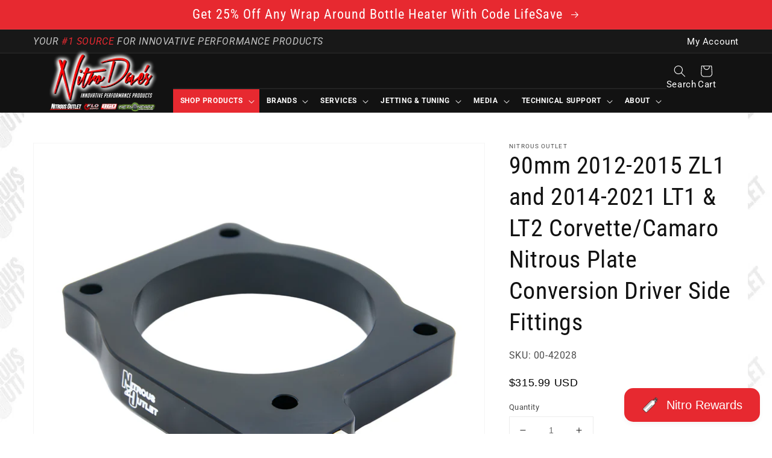

--- FILE ---
content_type: text/html; charset=utf-8
request_url: https://nitrousoutlet.com/products/nitrous-outlet-gm-2012-2015-zl1-camaro-2014-2021-corvette-lt1-lt2-90mm-plate-conversion-50-200-hp
body_size: 93334
content:
<!doctype html>
<html class="no-js" lang="en">
  <head>
    <meta charset="utf-8">
    <meta http-equiv="X-UA-Compatible" content="IE=edge">
    <meta name="viewport" content="width=device-width,initial-scale=1">
    <meta name="theme-color" content="">
    <link rel="canonical" href="https://nitrousoutlet.com/products/nitrous-outlet-gm-2012-2015-zl1-camaro-2014-2021-corvette-lt1-lt2-90mm-plate-conversion-50-200-hp">
    <link rel="preconnect" href="https://cdn.shopify.com" crossorigin>
    <script async src="https://ajax.googleapis.com/ajax/libs/jquery/3.5.1/jquery.min.js"></script>
    <!-- Google tag (gtag.js) -->
    <script async src="https://www.googletagmanager.com/gtag/js?id=AW-870822788"></script>
    <script>
      window.dataLayer = window.dataLayer || [];
      function gtag(){dataLayer.push(arguments);}
      gtag('js', new Date());
    
      gtag('config', 'AW-870822788');
    </script>
    
    
    <script src="//d1liekpayvooaz.cloudfront.net/apps/customizery/customizery.js?shop=nitrous-outlet.myshopify.com"></script>
    
<link rel="icon" type="image/png" href="//nitrousoutlet.com/cdn/shop/files/Nitrous_Outlet_Logo_Website_Address_Icon_ad632cfe-09f0-4ff7-b8fb-7dc6f103ca24_32x32.png?v=1695048358"><link rel="preconnect" href="https://fonts.shopifycdn.com" crossorigin><title>
      90mm 2012-2015 ZL1 and 2014-2021 LT1 &amp; LT2 Corvette/Camaro Nitrous Pla
 &ndash; Nitrous Outlet</title>

    
      <meta name="description" content="Flow Up To 400 HP Billet Aluminum Plate All Hardware, Gaskets, and Jetting Included E85 Compatible With Different Jetting Precision Atomization Jetting Included For 50-100-150-200 HP Superior Atomization:This injection plate has 6 specially designed nitrous and fuel discharge ports that completely saturate the air inta">
    

    

<meta property="og:site_name" content="Nitrous Outlet">
<meta property="og:url" content="https://nitrousoutlet.com/products/nitrous-outlet-gm-2012-2015-zl1-camaro-2014-2021-corvette-lt1-lt2-90mm-plate-conversion-50-200-hp">
<meta property="og:title" content="90mm 2012-2015 ZL1 and 2014-2021 LT1 &amp; LT2 Corvette/Camaro Nitrous Pla">
<meta property="og:type" content="product">
<meta property="og:description" content="Flow Up To 400 HP Billet Aluminum Plate All Hardware, Gaskets, and Jetting Included E85 Compatible With Different Jetting Precision Atomization Jetting Included For 50-100-150-200 HP Superior Atomization:This injection plate has 6 specially designed nitrous and fuel discharge ports that completely saturate the air inta"><meta property="og:image" content="http://nitrousoutlet.com/cdn/shop/files/00-42028.png?v=1756222478">
  <meta property="og:image:secure_url" content="https://nitrousoutlet.com/cdn/shop/files/00-42028.png?v=1756222478">
  <meta property="og:image:width" content="2000">
  <meta property="og:image:height" content="2000"><meta property="og:price:amount" content="315.99">
  <meta property="og:price:currency" content="USD"><meta name="twitter:card" content="summary_large_image">
<meta name="twitter:title" content="90mm 2012-2015 ZL1 and 2014-2021 LT1 &amp; LT2 Corvette/Camaro Nitrous Pla">
<meta name="twitter:description" content="Flow Up To 400 HP Billet Aluminum Plate All Hardware, Gaskets, and Jetting Included E85 Compatible With Different Jetting Precision Atomization Jetting Included For 50-100-150-200 HP Superior Atomization:This injection plate has 6 specially designed nitrous and fuel discharge ports that completely saturate the air inta">


    <script src="//nitrousoutlet.com/cdn/shop/t/29/assets/global.js?v=76890609919521718641761772116" defer="defer"></script>
    <script>window.performance && window.performance.mark && window.performance.mark('shopify.content_for_header.start');</script><meta name="google-site-verification" content="X23xKj-5t7XPCjaWmmoGYJzApjmB0LsYYwFYudYIrKE">
<meta id="shopify-digital-wallet" name="shopify-digital-wallet" content="/55972692108/digital_wallets/dialog">
<meta name="shopify-checkout-api-token" content="4e8d84ab8516afc4ab464ae8bed45c9e">
<meta id="in-context-paypal-metadata" data-shop-id="55972692108" data-venmo-supported="false" data-environment="production" data-locale="en_US" data-paypal-v4="true" data-currency="USD">
<link rel="alternate" type="application/json+oembed" href="https://nitrousoutlet.com/products/nitrous-outlet-gm-2012-2015-zl1-camaro-2014-2021-corvette-lt1-lt2-90mm-plate-conversion-50-200-hp.oembed">
<script async="async" src="/checkouts/internal/preloads.js?locale=en-US"></script>
<link rel="preconnect" href="https://shop.app" crossorigin="anonymous">
<script async="async" src="https://shop.app/checkouts/internal/preloads.js?locale=en-US&shop_id=55972692108" crossorigin="anonymous"></script>
<script id="apple-pay-shop-capabilities" type="application/json">{"shopId":55972692108,"countryCode":"US","currencyCode":"USD","merchantCapabilities":["supports3DS"],"merchantId":"gid:\/\/shopify\/Shop\/55972692108","merchantName":"Nitrous Outlet","requiredBillingContactFields":["postalAddress","email","phone"],"requiredShippingContactFields":["postalAddress","email","phone"],"shippingType":"shipping","supportedNetworks":["visa","masterCard","amex","discover","elo","jcb"],"total":{"type":"pending","label":"Nitrous Outlet","amount":"1.00"},"shopifyPaymentsEnabled":true,"supportsSubscriptions":true}</script>
<script id="shopify-features" type="application/json">{"accessToken":"4e8d84ab8516afc4ab464ae8bed45c9e","betas":["rich-media-storefront-analytics"],"domain":"nitrousoutlet.com","predictiveSearch":true,"shopId":55972692108,"locale":"en"}</script>
<script>var Shopify = Shopify || {};
Shopify.shop = "nitrous-outlet.myshopify.com";
Shopify.locale = "en";
Shopify.currency = {"active":"USD","rate":"1.0"};
Shopify.country = "US";
Shopify.theme = {"name":"11-18-25 - Live -...","id":138083270796,"schema_name":"Robert's Nitrous Outlet","schema_version":"0.0.5","theme_store_id":null,"role":"main"};
Shopify.theme.handle = "null";
Shopify.theme.style = {"id":null,"handle":null};
Shopify.cdnHost = "nitrousoutlet.com/cdn";
Shopify.routes = Shopify.routes || {};
Shopify.routes.root = "/";</script>
<script type="module">!function(o){(o.Shopify=o.Shopify||{}).modules=!0}(window);</script>
<script>!function(o){function n(){var o=[];function n(){o.push(Array.prototype.slice.apply(arguments))}return n.q=o,n}var t=o.Shopify=o.Shopify||{};t.loadFeatures=n(),t.autoloadFeatures=n()}(window);</script>
<script>
  window.ShopifyPay = window.ShopifyPay || {};
  window.ShopifyPay.apiHost = "shop.app\/pay";
  window.ShopifyPay.redirectState = null;
</script>
<script id="shop-js-analytics" type="application/json">{"pageType":"product"}</script>
<script defer="defer" async type="module" src="//nitrousoutlet.com/cdn/shopifycloud/shop-js/modules/v2/client.init-shop-cart-sync_IZsNAliE.en.esm.js"></script>
<script defer="defer" async type="module" src="//nitrousoutlet.com/cdn/shopifycloud/shop-js/modules/v2/chunk.common_0OUaOowp.esm.js"></script>
<script type="module">
  await import("//nitrousoutlet.com/cdn/shopifycloud/shop-js/modules/v2/client.init-shop-cart-sync_IZsNAliE.en.esm.js");
await import("//nitrousoutlet.com/cdn/shopifycloud/shop-js/modules/v2/chunk.common_0OUaOowp.esm.js");

  window.Shopify.SignInWithShop?.initShopCartSync?.({"fedCMEnabled":true,"windoidEnabled":true});

</script>
<script defer="defer" async type="module" src="//nitrousoutlet.com/cdn/shopifycloud/shop-js/modules/v2/client.payment-terms_CNlwjfZz.en.esm.js"></script>
<script defer="defer" async type="module" src="//nitrousoutlet.com/cdn/shopifycloud/shop-js/modules/v2/chunk.common_0OUaOowp.esm.js"></script>
<script defer="defer" async type="module" src="//nitrousoutlet.com/cdn/shopifycloud/shop-js/modules/v2/chunk.modal_CGo_dVj3.esm.js"></script>
<script type="module">
  await import("//nitrousoutlet.com/cdn/shopifycloud/shop-js/modules/v2/client.payment-terms_CNlwjfZz.en.esm.js");
await import("//nitrousoutlet.com/cdn/shopifycloud/shop-js/modules/v2/chunk.common_0OUaOowp.esm.js");
await import("//nitrousoutlet.com/cdn/shopifycloud/shop-js/modules/v2/chunk.modal_CGo_dVj3.esm.js");

  
</script>
<script>
  window.Shopify = window.Shopify || {};
  if (!window.Shopify.featureAssets) window.Shopify.featureAssets = {};
  window.Shopify.featureAssets['shop-js'] = {"shop-cart-sync":["modules/v2/client.shop-cart-sync_DLOhI_0X.en.esm.js","modules/v2/chunk.common_0OUaOowp.esm.js"],"init-fed-cm":["modules/v2/client.init-fed-cm_C6YtU0w6.en.esm.js","modules/v2/chunk.common_0OUaOowp.esm.js"],"shop-button":["modules/v2/client.shop-button_BCMx7GTG.en.esm.js","modules/v2/chunk.common_0OUaOowp.esm.js"],"shop-cash-offers":["modules/v2/client.shop-cash-offers_BT26qb5j.en.esm.js","modules/v2/chunk.common_0OUaOowp.esm.js","modules/v2/chunk.modal_CGo_dVj3.esm.js"],"init-windoid":["modules/v2/client.init-windoid_B9PkRMql.en.esm.js","modules/v2/chunk.common_0OUaOowp.esm.js"],"init-shop-email-lookup-coordinator":["modules/v2/client.init-shop-email-lookup-coordinator_DZkqjsbU.en.esm.js","modules/v2/chunk.common_0OUaOowp.esm.js"],"shop-toast-manager":["modules/v2/client.shop-toast-manager_Di2EnuM7.en.esm.js","modules/v2/chunk.common_0OUaOowp.esm.js"],"shop-login-button":["modules/v2/client.shop-login-button_BtqW_SIO.en.esm.js","modules/v2/chunk.common_0OUaOowp.esm.js","modules/v2/chunk.modal_CGo_dVj3.esm.js"],"avatar":["modules/v2/client.avatar_BTnouDA3.en.esm.js"],"pay-button":["modules/v2/client.pay-button_CWa-C9R1.en.esm.js","modules/v2/chunk.common_0OUaOowp.esm.js"],"init-shop-cart-sync":["modules/v2/client.init-shop-cart-sync_IZsNAliE.en.esm.js","modules/v2/chunk.common_0OUaOowp.esm.js"],"init-customer-accounts":["modules/v2/client.init-customer-accounts_DenGwJTU.en.esm.js","modules/v2/client.shop-login-button_BtqW_SIO.en.esm.js","modules/v2/chunk.common_0OUaOowp.esm.js","modules/v2/chunk.modal_CGo_dVj3.esm.js"],"init-shop-for-new-customer-accounts":["modules/v2/client.init-shop-for-new-customer-accounts_JdHXxpS9.en.esm.js","modules/v2/client.shop-login-button_BtqW_SIO.en.esm.js","modules/v2/chunk.common_0OUaOowp.esm.js","modules/v2/chunk.modal_CGo_dVj3.esm.js"],"init-customer-accounts-sign-up":["modules/v2/client.init-customer-accounts-sign-up_D6__K_p8.en.esm.js","modules/v2/client.shop-login-button_BtqW_SIO.en.esm.js","modules/v2/chunk.common_0OUaOowp.esm.js","modules/v2/chunk.modal_CGo_dVj3.esm.js"],"checkout-modal":["modules/v2/client.checkout-modal_C_ZQDY6s.en.esm.js","modules/v2/chunk.common_0OUaOowp.esm.js","modules/v2/chunk.modal_CGo_dVj3.esm.js"],"shop-follow-button":["modules/v2/client.shop-follow-button_XetIsj8l.en.esm.js","modules/v2/chunk.common_0OUaOowp.esm.js","modules/v2/chunk.modal_CGo_dVj3.esm.js"],"lead-capture":["modules/v2/client.lead-capture_DvA72MRN.en.esm.js","modules/v2/chunk.common_0OUaOowp.esm.js","modules/v2/chunk.modal_CGo_dVj3.esm.js"],"shop-login":["modules/v2/client.shop-login_ClXNxyh6.en.esm.js","modules/v2/chunk.common_0OUaOowp.esm.js","modules/v2/chunk.modal_CGo_dVj3.esm.js"],"payment-terms":["modules/v2/client.payment-terms_CNlwjfZz.en.esm.js","modules/v2/chunk.common_0OUaOowp.esm.js","modules/v2/chunk.modal_CGo_dVj3.esm.js"]};
</script>
<script>(function() {
  var isLoaded = false;
  function asyncLoad() {
    if (isLoaded) return;
    isLoaded = true;
    var urls = ["\/\/d1liekpayvooaz.cloudfront.net\/apps\/customizery\/customizery.js?shop=nitrous-outlet.myshopify.com","https:\/\/inffuse.eventscalendar.co\/plugins\/shopify\/loader.js?app=calendar\u0026shop=nitrous-outlet.myshopify.com\u0026shop=nitrous-outlet.myshopify.com","https:\/\/static.klaviyo.com\/onsite\/js\/SFGyXk\/klaviyo.js?company_id=SFGyXk\u0026shop=nitrous-outlet.myshopify.com"];
    for (var i = 0; i < urls.length; i++) {
      var s = document.createElement('script');
      s.type = 'text/javascript';
      s.async = true;
      s.src = urls[i];
      var x = document.getElementsByTagName('script')[0];
      x.parentNode.insertBefore(s, x);
    }
  };
  if(window.attachEvent) {
    window.attachEvent('onload', asyncLoad);
  } else {
    window.addEventListener('load', asyncLoad, false);
  }
})();</script>
<script id="__st">var __st={"a":55972692108,"offset":-21600,"reqid":"eee2e201-ed79-475d-a9a0-5b5c6bccaad8-1768351184","pageurl":"nitrousoutlet.com\/products\/nitrous-outlet-gm-2012-2015-zl1-camaro-2014-2021-corvette-lt1-lt2-90mm-plate-conversion-50-200-hp","u":"02449526961d","p":"product","rtyp":"product","rid":7278610546828};</script>
<script>window.ShopifyPaypalV4VisibilityTracking = true;</script>
<script id="captcha-bootstrap">!function(){'use strict';const t='contact',e='account',n='new_comment',o=[[t,t],['blogs',n],['comments',n],[t,'customer']],c=[[e,'customer_login'],[e,'guest_login'],[e,'recover_customer_password'],[e,'create_customer']],r=t=>t.map((([t,e])=>`form[action*='/${t}']:not([data-nocaptcha='true']) input[name='form_type'][value='${e}']`)).join(','),a=t=>()=>t?[...document.querySelectorAll(t)].map((t=>t.form)):[];function s(){const t=[...o],e=r(t);return a(e)}const i='password',u='form_key',d=['recaptcha-v3-token','g-recaptcha-response','h-captcha-response',i],f=()=>{try{return window.sessionStorage}catch{return}},m='__shopify_v',_=t=>t.elements[u];function p(t,e,n=!1){try{const o=window.sessionStorage,c=JSON.parse(o.getItem(e)),{data:r}=function(t){const{data:e,action:n}=t;return t[m]||n?{data:e,action:n}:{data:t,action:n}}(c);for(const[e,n]of Object.entries(r))t.elements[e]&&(t.elements[e].value=n);n&&o.removeItem(e)}catch(o){console.error('form repopulation failed',{error:o})}}const l='form_type',E='cptcha';function T(t){t.dataset[E]=!0}const w=window,h=w.document,L='Shopify',v='ce_forms',y='captcha';let A=!1;((t,e)=>{const n=(g='f06e6c50-85a8-45c8-87d0-21a2b65856fe',I='https://cdn.shopify.com/shopifycloud/storefront-forms-hcaptcha/ce_storefront_forms_captcha_hcaptcha.v1.5.2.iife.js',D={infoText:'Protected by hCaptcha',privacyText:'Privacy',termsText:'Terms'},(t,e,n)=>{const o=w[L][v],c=o.bindForm;if(c)return c(t,g,e,D).then(n);var r;o.q.push([[t,g,e,D],n]),r=I,A||(h.body.append(Object.assign(h.createElement('script'),{id:'captcha-provider',async:!0,src:r})),A=!0)});var g,I,D;w[L]=w[L]||{},w[L][v]=w[L][v]||{},w[L][v].q=[],w[L][y]=w[L][y]||{},w[L][y].protect=function(t,e){n(t,void 0,e),T(t)},Object.freeze(w[L][y]),function(t,e,n,w,h,L){const[v,y,A,g]=function(t,e,n){const i=e?o:[],u=t?c:[],d=[...i,...u],f=r(d),m=r(i),_=r(d.filter((([t,e])=>n.includes(e))));return[a(f),a(m),a(_),s()]}(w,h,L),I=t=>{const e=t.target;return e instanceof HTMLFormElement?e:e&&e.form},D=t=>v().includes(t);t.addEventListener('submit',(t=>{const e=I(t);if(!e)return;const n=D(e)&&!e.dataset.hcaptchaBound&&!e.dataset.recaptchaBound,o=_(e),c=g().includes(e)&&(!o||!o.value);(n||c)&&t.preventDefault(),c&&!n&&(function(t){try{if(!f())return;!function(t){const e=f();if(!e)return;const n=_(t);if(!n)return;const o=n.value;o&&e.removeItem(o)}(t);const e=Array.from(Array(32),(()=>Math.random().toString(36)[2])).join('');!function(t,e){_(t)||t.append(Object.assign(document.createElement('input'),{type:'hidden',name:u})),t.elements[u].value=e}(t,e),function(t,e){const n=f();if(!n)return;const o=[...t.querySelectorAll(`input[type='${i}']`)].map((({name:t})=>t)),c=[...d,...o],r={};for(const[a,s]of new FormData(t).entries())c.includes(a)||(r[a]=s);n.setItem(e,JSON.stringify({[m]:1,action:t.action,data:r}))}(t,e)}catch(e){console.error('failed to persist form',e)}}(e),e.submit())}));const S=(t,e)=>{t&&!t.dataset[E]&&(n(t,e.some((e=>e===t))),T(t))};for(const o of['focusin','change'])t.addEventListener(o,(t=>{const e=I(t);D(e)&&S(e,y())}));const B=e.get('form_key'),M=e.get(l),P=B&&M;t.addEventListener('DOMContentLoaded',(()=>{const t=y();if(P)for(const e of t)e.elements[l].value===M&&p(e,B);[...new Set([...A(),...v().filter((t=>'true'===t.dataset.shopifyCaptcha))])].forEach((e=>S(e,t)))}))}(h,new URLSearchParams(w.location.search),n,t,e,['guest_login'])})(!0,!0)}();</script>
<script integrity="sha256-4kQ18oKyAcykRKYeNunJcIwy7WH5gtpwJnB7kiuLZ1E=" data-source-attribution="shopify.loadfeatures" defer="defer" src="//nitrousoutlet.com/cdn/shopifycloud/storefront/assets/storefront/load_feature-a0a9edcb.js" crossorigin="anonymous"></script>
<script crossorigin="anonymous" defer="defer" src="//nitrousoutlet.com/cdn/shopifycloud/storefront/assets/shopify_pay/storefront-65b4c6d7.js?v=20250812"></script>
<script data-source-attribution="shopify.dynamic_checkout.dynamic.init">var Shopify=Shopify||{};Shopify.PaymentButton=Shopify.PaymentButton||{isStorefrontPortableWallets:!0,init:function(){window.Shopify.PaymentButton.init=function(){};var t=document.createElement("script");t.src="https://nitrousoutlet.com/cdn/shopifycloud/portable-wallets/latest/portable-wallets.en.js",t.type="module",document.head.appendChild(t)}};
</script>
<script data-source-attribution="shopify.dynamic_checkout.buyer_consent">
  function portableWalletsHideBuyerConsent(e){var t=document.getElementById("shopify-buyer-consent"),n=document.getElementById("shopify-subscription-policy-button");t&&n&&(t.classList.add("hidden"),t.setAttribute("aria-hidden","true"),n.removeEventListener("click",e))}function portableWalletsShowBuyerConsent(e){var t=document.getElementById("shopify-buyer-consent"),n=document.getElementById("shopify-subscription-policy-button");t&&n&&(t.classList.remove("hidden"),t.removeAttribute("aria-hidden"),n.addEventListener("click",e))}window.Shopify?.PaymentButton&&(window.Shopify.PaymentButton.hideBuyerConsent=portableWalletsHideBuyerConsent,window.Shopify.PaymentButton.showBuyerConsent=portableWalletsShowBuyerConsent);
</script>
<script data-source-attribution="shopify.dynamic_checkout.cart.bootstrap">document.addEventListener("DOMContentLoaded",(function(){function t(){return document.querySelector("shopify-accelerated-checkout-cart, shopify-accelerated-checkout")}if(t())Shopify.PaymentButton.init();else{new MutationObserver((function(e,n){t()&&(Shopify.PaymentButton.init(),n.disconnect())})).observe(document.body,{childList:!0,subtree:!0})}}));
</script>
<link id="shopify-accelerated-checkout-styles" rel="stylesheet" media="screen" href="https://nitrousoutlet.com/cdn/shopifycloud/portable-wallets/latest/accelerated-checkout-backwards-compat.css" crossorigin="anonymous">
<style id="shopify-accelerated-checkout-cart">
        #shopify-buyer-consent {
  margin-top: 1em;
  display: inline-block;
  width: 100%;
}

#shopify-buyer-consent.hidden {
  display: none;
}

#shopify-subscription-policy-button {
  background: none;
  border: none;
  padding: 0;
  text-decoration: underline;
  font-size: inherit;
  cursor: pointer;
}

#shopify-subscription-policy-button::before {
  box-shadow: none;
}

      </style>
<script id="sections-script" data-sections="main-product,product-recommendations,header,footer" defer="defer" src="//nitrousoutlet.com/cdn/shop/t/29/compiled_assets/scripts.js?16081"></script>
<script>window.performance && window.performance.mark && window.performance.mark('shopify.content_for_header.end');</script>


    <style data-shopify>
      @font-face {
  font-family: Roboto;
  font-weight: 400;
  font-style: normal;
  font-display: swap;
  src: url("//nitrousoutlet.com/cdn/fonts/roboto/roboto_n4.2019d890f07b1852f56ce63ba45b2db45d852cba.woff2") format("woff2"),
       url("//nitrousoutlet.com/cdn/fonts/roboto/roboto_n4.238690e0007583582327135619c5f7971652fa9d.woff") format("woff");
}

      @font-face {
  font-family: Roboto;
  font-weight: 700;
  font-style: normal;
  font-display: swap;
  src: url("//nitrousoutlet.com/cdn/fonts/roboto/roboto_n7.f38007a10afbbde8976c4056bfe890710d51dec2.woff2") format("woff2"),
       url("//nitrousoutlet.com/cdn/fonts/roboto/roboto_n7.94bfdd3e80c7be00e128703d245c207769d763f9.woff") format("woff");
}

      @font-face {
  font-family: Roboto;
  font-weight: 400;
  font-style: italic;
  font-display: swap;
  src: url("//nitrousoutlet.com/cdn/fonts/roboto/roboto_i4.57ce898ccda22ee84f49e6b57ae302250655e2d4.woff2") format("woff2"),
       url("//nitrousoutlet.com/cdn/fonts/roboto/roboto_i4.b21f3bd061cbcb83b824ae8c7671a82587b264bf.woff") format("woff");
}

      @font-face {
  font-family: Roboto;
  font-weight: 700;
  font-style: italic;
  font-display: swap;
  src: url("//nitrousoutlet.com/cdn/fonts/roboto/roboto_i7.7ccaf9410746f2c53340607c42c43f90a9005937.woff2") format("woff2"),
       url("//nitrousoutlet.com/cdn/fonts/roboto/roboto_i7.49ec21cdd7148292bffea74c62c0df6e93551516.woff") format("woff");
}

      @font-face {
  font-family: "Roboto Condensed";
  font-weight: 400;
  font-style: normal;
  font-display: swap;
  src: url("//nitrousoutlet.com/cdn/fonts/roboto_condensed/robotocondensed_n4.01812de96ca5a5e9d19bef3ca9cc80dd1bf6c8b8.woff2") format("woff2"),
       url("//nitrousoutlet.com/cdn/fonts/roboto_condensed/robotocondensed_n4.3930e6ddba458dc3cb725a82a2668eac3c63c104.woff") format("woff");
}


      :root {
        --font-body-family: Roboto, sans-serif;
        --font-body-style: normal;
        --font-body-weight: 400;

        --font-heading-family: "Roboto Condensed", sans-serif;
        --font-heading-style: normal;
        --font-heading-weight: 400;

        --color-base-text: 18, 18, 18;
        --color-base-background-1: 255, 255, 255;
        --color-base-background-2: 243, 243, 243;
        --color-base-solid-button-labels: 255, 255, 255;
        --color-base-outline-button-labels: 231, 41, 48;
        --color-base-accent-1: 231, 41, 48;
        --color-base-accent-2: 231, 41, 48;
        --payment-terms-background-color: #FFFFFF;

        --gradient-base-background-1: #FFFFFF;
        --gradient-base-background-2: #f3f3f3;
        --gradient-base-accent-1: #e72930;
        --gradient-base-accent-2: #e72930;

        --page-width: 120rem;
      }

      *,
      *::before,
      *::after {
        box-sizing: inherit;
      }

      html {
        box-sizing: border-box;
        font-size: 62.5%;
        height: 100%;
        overflow-y: scroll;
      }

      @media screen and (max-width: 1189px) {
        html {
          overflow-y:unset;
        }
      }
      
      body {
        display: grid;
        grid-template-rows: auto auto 1fr auto;
        grid-template-columns: 100%;
        min-height: 100%;
        margin: 0;
        font-size: 1.5rem;
        letter-spacing: 0.06rem;
        line-height: 1.8;
        font-family: var(--font-body-family);
        font-style: var(--font-body-style);
        font-weight: var(--font-body-weight);
      }

      @media screen and (min-width: 750px) {
        body {
          font-size: 1.6rem;
        }
      }
    </style>

    <link href="//nitrousoutlet.com/cdn/shop/t/29/assets/base.css?v=143375322515517334241759948579" rel="stylesheet" type="text/css" media="all" />
<link rel="preload" as="font" href="//nitrousoutlet.com/cdn/fonts/roboto/roboto_n4.2019d890f07b1852f56ce63ba45b2db45d852cba.woff2" type="font/woff2" crossorigin><link rel="preload" as="font" href="//nitrousoutlet.com/cdn/fonts/roboto_condensed/robotocondensed_n4.01812de96ca5a5e9d19bef3ca9cc80dd1bf6c8b8.woff2" type="font/woff2" crossorigin><link rel="stylesheet" href="//nitrousoutlet.com/cdn/shop/t/29/assets/component-predictive-search.css?v=171342419786403665911724259073" media="print" onload="this.media='all'"><script>document.documentElement.className = document.documentElement.className.replace('no-js', 'js');</script>
  
  

              <script>
              function fn(){
                if (typeof BSS_SL.configData == 'undefined') {
                    if(window.location.pathname == '/pages/store-locator'){
                        document.getElementById("PageContainer").remove();
                    }
                }
              }
            if (document.readyState === "complete" || document.readyState === "interactive") {
                setTimeout(fn, 1);
            } else {
            document.addEventListener("DOMContentLoaded", fn);
            }

          </script>
        
        
            <script async id="bss-store-locator-cluster" src='https://developers.google.com/maps/documentation/javascript/examples/markerclusterer/markerclusterer.js'></script>
        
                

    <script async type="text/javascript" src="https://static.klaviyo.com/onsite/js/klaviyo.js?company_id=SFGyXk"></script>
    <script async src="https://kit.fontawesome.com/c4ee331596.js" crossorigin="anonymous"></script>

<!-- Google tag (gtag.js) -->
<script async src="https://www.googletagmanager.com/gtag/js?id=AW-870822788"></script>
<script>
  window.dataLayer = window.dataLayer || [];
  function gtag(){dataLayer.push(arguments);}
  gtag('js', new Date());

  gtag('config', 'AW-870822788');
</script>
    
<!-- BEGIN app block: shopify://apps/mappy-store-locator/blocks/bss-sl-script/edfca2bd-82ad-413c-b32c-580d239b17ab --><script id="bss-locator-config-data">
    var locatorData = {"storeId":2521,"domain":"nitrous-outlet.myshopify.com","styleId":"cf4f5a2b0f0436f","pageId":94174544012,"redirectToPage":"store-locator","apiKey":"AIzaSyCtdIoaBuskX2-4-9UBha_IpTrKKI29hug","translation":"{\"your_location\":\"Your Location\",\"radius\":\"Radius\",\"tag\":\"Tag\",\"search\":\"Search\",\"store\":\"Stores\",\"find_my_location\": \"Find my location\", \"schedule\": \"Schedule\",\"enter_your_location\": \"Enter your location\", \"list\": \"List\", \"map\": \"Map\", \"monday\": \"MONDAY\", \"tuesday\": \"TUESDAY\", \"wednesday\": \"WEDNESDAY\",\"thursday\": \"THURSDAY\", \"friday\": \"FRIDAY\", \"saturday\": \"SATURDAY\", \"sunday\": \"SUNDAY\", \"allday\": \"ALLDAY\",\"product\": \"Product\",\"dayoff\":\"DAYOFF\",\"storeResult\":\"store results\",\"distance\":\"Distance\",\"notFound\":\"Not found any stores\",\"noLimit\":\"No limit\",\"youAreHere\":\"You are here\",\"showing\":\"Showing\",\"all\":\"All\",\"filterByCountry\":\"Filter by country\",\"searchByLocation\":\"Location\",\"searchByPhone\":\"Phone\",\"searchByStoreName\":\"Store name\",\"enterPhoneNumber\":\"Enter phone number\",\"enterStoreName\":\"Enter store name\"}","planCode":"pro","mapType":0,"mapStyleType":0,"customStyleId":null,"zoom_map":"13","scheduleMenu":1,"addressMenu":1,"additionalAddressMenu":1,"phoneMenu":1,"faxMenu":1,"emailMenu":0,"websiteMenu":1,"storeLinkMenu":0,"notShowColonMenu":0,"scheduleMap":1,"addressMap":1,"additionalAddressMap":1,"phoneMap":1,"faxMap":1,"emailMap":0,"websiteMap":1,"storeLinkMap":0,"notShowColonMap":0,"directionLinkMenu":1,"directionLinkMap":1,"contactButtonLinkMenu":0,"contactButtonLinkMap":0,"autoDetectAddress":1,"radiusSearch":0,"defaultRadius":50,"searchResultQuantityDisplay":-1,"tagSearch":1,"tagOption":0,"countryOption":0,"pageTitle":"<h1>Dealer Locator</h1>","pageDescription":"","showPageTitle":1,"showPageDescription":1,"showCountryFilter":0,"selectLocation":1,"selectPhone":1,"selectStoreName":1,"selectZipCode":0,"template":1,"templateCase":0,"layout":1,"enableSearchButton":0,"searchBarPosition":1,"distanceUnit":"miles","zoomCountLocation":0,"customFieldMap":1,"customFieldMenu":1,"defaultLat":null,"defaultLng":null,"manual_default_address":0,"showAllAddress":0,"orderLocations":"priority","detectViewport":0,"createdAt":"2023-06-12T16:56:20.000Z","formActive":0,"formTitleActive":0,"formTitle":"","formDescription":"","formCustomCss":"","isNewPlaceAPI":false,"isRestricted":false,"tagList":[],"locationCount":499}
    if (typeof BSS_SL == 'undefined' || locatorData != "") {
        let storeLocators = []
        let tagList = []
        
        
        

        
            
            
            
            
                
                
                storeLocators = [...storeLocators, ...[{"id":318522,"storeName":"3:16 Speed LLC","address":"3638 131st Ave N","additional_address":null,"country":"UNITED STATES","city":"Clearwater","state":"FL","zipCode":"33762","phone":"941-223-6819","fax":"","email":"RG@316speed.com","description":"","web":"","tags":"","schedule":null,"img":"","img_s3":"","marker":"https://cms.mappy-app.com/image/location-pin.svg","marker_s3":"","lat":"27.890665","lng":"-82.683111","products":"","shopName":"nitrous-outlet.myshopify.com","status":1,"custom":null,"positionLoca":1000,"positionPhone":1000,"positionFax":1000,"positionEmail":1000,"positionWeb":1000,"positionSocial":5,"social_networks":null,"active":1,"priority":10000,"deletedAt":null,"is_online_store":0,"source_ggs":null,"external_id":null,"createdAt":"2024-03-15T19:15:38.000Z","updatedAt":"2025-08-18T10:04:44.224Z","customField":[]},{"id":318517,"storeName":"360 Customs","address":"126 Edwards Ave","additional_address":null,"country":"UNITED STATES","city":"Brandon","state":"FL","zipCode":"33510","phone":"813-230-1085","fax":"","email":"chevymd@aol.com","description":"","web":"","tags":"","schedule":null,"img":"","img_s3":"","marker":"https://cms.mappy-app.com/image/location-pin.svg","marker_s3":"","lat":"27.938976","lng":"-82.28747829999999","products":"","shopName":"nitrous-outlet.myshopify.com","status":1,"custom":null,"positionLoca":1000,"positionPhone":1000,"positionFax":1000,"positionEmail":1000,"positionWeb":1000,"positionSocial":5,"social_networks":null,"active":1,"priority":10000,"deletedAt":null,"is_online_store":0,"source_ggs":null,"external_id":null,"createdAt":"2024-03-15T19:15:38.000Z","updatedAt":"2025-08-18T10:04:44.224Z","customField":[]},{"id":318971,"storeName":"4DHPClub - 4 Digit Horsepower Club","address":"1050 Old Spanish Trail Suite 1","additional_address":null,"country":"UNITED STATES","city":"Slidell","state":"LA","zipCode":"70458","phone":"346-218-4627","fax":"","email":"4dhpclub@gmail.com","description":"","web":"","tags":"","schedule":null,"img":"","img_s3":"","marker":"https://cms.mappy-app.com/image/location-pin.svg","marker_s3":"","lat":"30.2589667","lng":"-89.7741781","products":"","shopName":"nitrous-outlet.myshopify.com","status":1,"custom":null,"positionLoca":1000,"positionPhone":1000,"positionFax":1000,"positionEmail":1000,"positionWeb":1000,"positionSocial":5,"social_networks":null,"active":1,"priority":10000,"deletedAt":null,"is_online_store":0,"source_ggs":null,"external_id":null,"createdAt":"2024-03-15T19:15:38.000Z","updatedAt":"2025-08-18T10:04:44.224Z","customField":[]},{"id":318532,"storeName":"513 Motorsports","address":"5505 Stephenson Rd.","additional_address":null,"country":"UNITED STATES","city":"Oxford","state":"OH","zipCode":"45056","phone":"513-464-3965","fax":"","email":"513motorsports@gmail.com","description":"","web":"","tags":"","schedule":null,"img":"","img_s3":"","marker":"https://cms.mappy-app.com/image/location-pin.svg","marker_s3":"","lat":"39.4641321","lng":"-84.73845759999999","products":"","shopName":"nitrous-outlet.myshopify.com","status":1,"custom":null,"positionLoca":1000,"positionPhone":1000,"positionFax":1000,"positionEmail":1000,"positionWeb":1000,"positionSocial":5,"social_networks":null,"active":1,"priority":10000,"deletedAt":null,"is_online_store":0,"source_ggs":null,"external_id":null,"createdAt":"2024-03-15T19:15:38.000Z","updatedAt":"2025-08-18T10:04:44.224Z","customField":[]},{"id":318693,"storeName":"820 Performance","address":"5947 Rufe Snow Drive","additional_address":null,"country":"UNITED STATES","city":"Fort Worth","state":"TX","zipCode":"76148","phone":"817-995-0828","fax":"","email":"info@820performance.com","description":"","web":"","tags":"","schedule":null,"img":"","img_s3":"","marker":"https://cms.mappy-app.com/image/location-pin.svg","marker_s3":"","lat":"32.8546044","lng":"-97.23894969999999","products":"","shopName":"nitrous-outlet.myshopify.com","status":1,"custom":null,"positionLoca":1000,"positionPhone":1000,"positionFax":1000,"positionEmail":1000,"positionWeb":1000,"positionSocial":5,"social_networks":null,"active":1,"priority":10000,"deletedAt":null,"is_online_store":0,"source_ggs":null,"external_id":null,"createdAt":"2024-03-15T19:15:38.000Z","updatedAt":"2025-08-18T10:04:44.224Z","customField":[]},{"id":318539,"storeName":"913 Motorsports","address":"3711 E. Highland Drive","additional_address":null,"country":"UNITED STATES","city":"Jonesboro","state":"AR","zipCode":"72404","phone":"870-919-8376","fax":"","email":"bartona913@gmail.com","description":"","web":"","tags":"","schedule":null,"img":"","img_s3":"","marker":"https://cms.mappy-app.com/image/location-pin.svg","marker_s3":"","lat":"35.8205428","lng":"-90.6556109","products":"","shopName":"nitrous-outlet.myshopify.com","status":1,"custom":null,"positionLoca":1000,"positionPhone":1000,"positionFax":1000,"positionEmail":1000,"positionWeb":1000,"positionSocial":5,"social_networks":null,"active":1,"priority":10000,"deletedAt":null,"is_online_store":0,"source_ggs":null,"external_id":null,"createdAt":"2024-03-15T19:15:38.000Z","updatedAt":"2025-08-18T10:04:44.224Z","customField":[]},{"id":318625,"storeName":"928X Motorsports","address":"12209 S Ave 4E","additional_address":null,"country":"UNITED STATES","city":"Yuma","state":"AZ","zipCode":"85365","phone":"928-318-6203","fax":"","email":"928XMotorsports@gmail.com","description":"","web":"","tags":"","schedule":null,"img":"","img_s3":"","marker":"https://cms.mappy-app.com/image/location-pin.svg","marker_s3":"","lat":"32.5743618","lng":"-114.5633069","products":"","shopName":"nitrous-outlet.myshopify.com","status":1,"custom":null,"positionLoca":1000,"positionPhone":1000,"positionFax":1000,"positionEmail":1000,"positionWeb":1000,"positionSocial":5,"social_networks":null,"active":1,"priority":10000,"deletedAt":null,"is_online_store":0,"source_ggs":null,"external_id":null,"createdAt":"2024-03-15T19:15:38.000Z","updatedAt":"2025-08-18T10:04:44.224Z","customField":[]},{"id":318702,"storeName":"A-Town Speed and Automotive","address":"13890 State Hwy 95","additional_address":null,"country":"UNITED STATES","city":"Holland","state":"TX","zipCode":"76534","phone":"254-721-0696","fax":"","email":"atownspeed2020@gmail.com","description":"","web":"","tags":"","schedule":"[{\"date\":\"monday\"},{\"date\":\"tuesday\"},{\"date\":\"wednesday\"},{\"date\":\"thursday\"},{\"date\":\"friday\"},{\"date\":\"saturday\"},{\"date\":\"sunday\"},{\"date\":\"schedule\",\"value\":false}]","img":"","img_s3":"","marker":"https://cms.mappy-app.com/image/location-pin.svg","marker_s3":"","lat":"30.957995","lng":"-97.34926399999999","products":"","shopName":"nitrous-outlet.myshopify.com","status":1,"custom":null,"positionLoca":4,"positionPhone":0,"positionFax":3,"positionEmail":1,"positionWeb":2,"positionSocial":5,"social_networks":null,"active":1,"priority":10000,"deletedAt":null,"is_online_store":0,"source_ggs":null,"external_id":null,"createdAt":"2024-03-15T19:15:38.000Z","updatedAt":"2025-08-18T10:04:44.224Z","customField":[]},{"id":318682,"storeName":"A&P Custom Performance","address":"3705 Kermit Hwy","additional_address":null,"country":"UNITED STATES","city":"Odessa","state":"TX","zipCode":"79764","phone":"4325304062","fax":"","email":"pavery711@gmail.com","description":"","web":"","tags":"","schedule":null,"img":"","img_s3":"","marker":"https://cms.mappy-app.com/image/location-pin.svg","marker_s3":"","lat":"31.87158779999999","lng":"-102.4107551","products":"","shopName":"nitrous-outlet.myshopify.com","status":1,"custom":null,"positionLoca":1000,"positionPhone":1000,"positionFax":1000,"positionEmail":1000,"positionWeb":1000,"positionSocial":5,"social_networks":null,"active":1,"priority":10000,"deletedAt":null,"is_online_store":0,"source_ggs":null,"external_id":null,"createdAt":"2024-03-15T19:15:38.000Z","updatedAt":"2025-08-18T10:04:44.224Z","customField":[]},{"id":318886,"storeName":"Accelerated Racing Solutions","address":"14943 County Road 525","additional_address":null,"country":"UNITED STATES","city":"Anna","state":"TX","zipCode":"75409","phone":"469-659-2929","fax":"","email":"acceleratedracingsolutions@gmail.com","description":"","web":"","tags":"","schedule":null,"img":"","img_s3":"","marker":"https://cms.mappy-app.com/image/location-pin.svg","marker_s3":"","lat":"33.3786809","lng":"-96.44405859999999","products":"","shopName":"nitrous-outlet.myshopify.com","status":1,"custom":null,"positionLoca":1000,"positionPhone":1000,"positionFax":1000,"positionEmail":1000,"positionWeb":1000,"positionSocial":5,"social_networks":null,"active":1,"priority":10000,"deletedAt":null,"is_online_store":0,"source_ggs":null,"external_id":null,"createdAt":"2024-03-15T19:15:38.000Z","updatedAt":"2025-08-18T10:04:44.224Z","customField":[]},{"id":318898,"storeName":"Action Auto","address":"2348 Kirkwood Ave.","additional_address":null,"country":"UNITED STATES","city":"Naples","state":"FL","zipCode":"34112","phone":"239-793-0205","fax":"","email":"AACRios@gmail.com","description":"","web":"","tags":"","schedule":null,"img":"","img_s3":"","marker":"https://cms.mappy-app.com/image/location-pin.svg","marker_s3":"","lat":"26.1371875","lng":"-81.7764378","products":"","shopName":"nitrous-outlet.myshopify.com","status":1,"custom":null,"positionLoca":1000,"positionPhone":1000,"positionFax":1000,"positionEmail":1000,"positionWeb":1000,"positionSocial":5,"social_networks":null,"active":1,"priority":10000,"deletedAt":null,"is_online_store":0,"source_ggs":null,"external_id":null,"createdAt":"2024-03-15T19:15:38.000Z","updatedAt":"2025-08-18T10:04:44.224Z","customField":[]},{"id":318602,"storeName":"Addiction Motorsports","address":"480 E Easy St 2","additional_address":null,"country":"UNITED STATES","city":"Simi Valley","state":"CA","zipCode":"93065-7549","phone":"805-210-2070","fax":"","email":"eddie@addictionmotorsports.net","description":"","web":"","tags":"","schedule":"[{\"date\":\"monday\"},{\"date\":\"tuesday\"},{\"date\":\"wednesday\"},{\"date\":\"thursday\"},{\"date\":\"friday\"},{\"date\":\"saturday\"},{\"date\":\"sunday\"},{\"date\":\"schedule\",\"value\":false}]","img":"","img_s3":"","marker":"https://cms.mappy-app.com/image/location-pin.svg","marker_s3":"","lat":"34.2743718","lng":"-118.7882258","products":"","shopName":"nitrous-outlet.myshopify.com","status":1,"custom":null,"positionLoca":4,"positionPhone":0,"positionFax":3,"positionEmail":1,"positionWeb":2,"positionSocial":5,"social_networks":null,"active":1,"priority":10000,"deletedAt":null,"is_online_store":0,"source_ggs":null,"external_id":null,"createdAt":"2024-03-15T19:15:38.000Z","updatedAt":"2025-08-18T10:04:44.224Z","customField":[]},{"id":318511,"storeName":"ADM Motorsports","address":"Prol Rio Blanco 1676\nLos Almendros, Zapopan","additional_address":null,"country":"MEXICO","city":"Guadalajara","state":"JA","zipCode":"","phone":"956-568-9097","fax":"","email":"aldemarcortes@adm-motorsports.com","description":"","web":"","tags":"","schedule":null,"img":"","img_s3":"","marker":"https://cms.mappy-app.com/image/location-pin.svg","marker_s3":"","lat":"20.7666643","lng":"-103.3945428","products":"","shopName":"nitrous-outlet.myshopify.com","status":1,"custom":null,"positionLoca":1000,"positionPhone":1000,"positionFax":1000,"positionEmail":1000,"positionWeb":1000,"positionSocial":5,"social_networks":null,"active":1,"priority":10000,"deletedAt":null,"is_online_store":0,"source_ggs":null,"external_id":null,"createdAt":"2024-03-15T19:15:38.000Z","updatedAt":"2025-08-18T10:04:44.224Z","customField":[]},{"id":318704,"storeName":"Advanced Modern Performance","address":"247 Gilbert Cir A","additional_address":null,"country":"UNITED STATES","city":"Grand Prairie","state":"TX","zipCode":"75050","phone":"972-313-1199","fax":"","email":"Bryan@Advancedmodernperformance.com","description":"","web":"","tags":"","schedule":null,"img":"","img_s3":"","marker":"https://cms.mappy-app.com/image/location-pin.svg","marker_s3":"","lat":"32.8121054","lng":"-97.0063916","products":"","shopName":"nitrous-outlet.myshopify.com","status":1,"custom":null,"positionLoca":1000,"positionPhone":1000,"positionFax":1000,"positionEmail":1000,"positionWeb":1000,"positionSocial":5,"social_networks":null,"active":1,"priority":10000,"deletedAt":null,"is_online_store":0,"source_ggs":null,"external_id":null,"createdAt":"2024-03-15T19:15:38.000Z","updatedAt":"2025-08-18T10:04:44.224Z","customField":[]},{"id":318708,"storeName":"Advanced Racing Dynamics","address":"16635 Meadow Lane","additional_address":null,"country":"UNITED STATES","city":"Danbury","state":"TX","zipCode":"77534","phone":"832-593-9140","fax":"","email":"Fastparts@advancedracingdynamics.com","description":"","web":"","tags":"","schedule":null,"img":"","img_s3":"","marker":"https://cms.mappy-app.com/image/location-pin.svg","marker_s3":"","lat":"29.2170391","lng":"-95.3506673","products":"","shopName":"nitrous-outlet.myshopify.com","status":1,"custom":null,"positionLoca":1000,"positionPhone":1000,"positionFax":1000,"positionEmail":1000,"positionWeb":1000,"positionSocial":5,"social_networks":null,"active":1,"priority":10000,"deletedAt":null,"is_online_store":0,"source_ggs":null,"external_id":null,"createdAt":"2024-03-15T19:15:38.000Z","updatedAt":"2025-08-18T10:04:44.224Z","customField":[]},{"id":318758,"storeName":"Aikman Performance","address":"706 N Park Cir","additional_address":null,"country":"UNITED STATES","city":"Cedar Park","state":"TX","zipCode":"78613","phone":"512-382-1732","fax":"","email":"aikmanperformance@gmail.com","description":"","web":"","tags":"","schedule":null,"img":"","img_s3":"","marker":"https://cms.mappy-app.com/image/location-pin.svg","marker_s3":"","lat":"30.5183173","lng":"-97.8265768","products":"","shopName":"nitrous-outlet.myshopify.com","status":1,"custom":null,"positionLoca":1000,"positionPhone":1000,"positionFax":1000,"positionEmail":1000,"positionWeb":1000,"positionSocial":5,"social_networks":null,"active":1,"priority":10000,"deletedAt":null,"is_online_store":0,"source_ggs":null,"external_id":null,"createdAt":"2024-03-15T19:15:38.000Z","updatedAt":"2025-08-18T10:04:44.224Z","customField":[]},{"id":318981,"storeName":"All American Street Car Performance","address":"6187 126th Ave N","additional_address":null,"country":"UNITED STATES","city":"Largo","state":"FL","zipCode":"33773","phone":"727-535-6905","fax":"","email":"shaun@allamericanstreetcars.com","description":"","web":"","tags":"","schedule":null,"img":"","img_s3":"","marker":"https://cms.mappy-app.com/image/location-pin.svg","marker_s3":"","lat":"27.8867799","lng":"-82.7203391","products":"","shopName":"nitrous-outlet.myshopify.com","status":1,"custom":null,"positionLoca":1000,"positionPhone":1000,"positionFax":1000,"positionEmail":1000,"positionWeb":1000,"positionSocial":5,"social_networks":null,"active":1,"priority":10000,"deletedAt":null,"is_online_store":0,"source_ggs":null,"external_id":null,"createdAt":"2024-03-15T19:15:38.000Z","updatedAt":"2025-08-18T10:04:44.224Z","customField":[]},{"id":318601,"storeName":"All Stars Auto Care","address":"4099 Hwy 20","additional_address":null,"country":"UNITED STATES","city":"Trinity","state":"AL","zipCode":"35673","phone":"469-309-1043","fax":"","email":"cbyarbrough2424@yahoo.com","description":"","web":"","tags":"","schedule":null,"img":"","img_s3":"","marker":"https://cms.mappy-app.com/image/location-pin.svg","marker_s3":"","lat":"34.6272112","lng":"-87.0879952","products":"","shopName":"nitrous-outlet.myshopify.com","status":1,"custom":null,"positionLoca":1000,"positionPhone":1000,"positionFax":1000,"positionEmail":1000,"positionWeb":1000,"positionSocial":5,"social_networks":null,"active":1,"priority":10000,"deletedAt":null,"is_online_store":0,"source_ggs":null,"external_id":null,"createdAt":"2024-03-15T19:15:38.000Z","updatedAt":"2025-08-18T10:04:44.224Z","customField":[]},{"id":318527,"storeName":"American Intense Racing","address":"34501 E Quincy Ave Building 64","additional_address":null,"country":"UNITED STATES","city":"Watkins","state":"CO","zipCode":"80137","phone":"303-250-1466","fax":"","email":"clintbaxstrom@gmail.com","description":"","web":"","tags":"","schedule":null,"img":"","img_s3":"","marker":"https://cms.mappy-app.com/image/location-pin.svg","marker_s3":"","lat":"39.6383755","lng":"-104.5850452","products":"","shopName":"nitrous-outlet.myshopify.com","status":1,"custom":null,"positionLoca":1000,"positionPhone":1000,"positionFax":1000,"positionEmail":1000,"positionWeb":1000,"positionSocial":5,"social_networks":null,"active":1,"priority":10000,"deletedAt":null,"is_online_store":0,"source_ggs":null,"external_id":null,"createdAt":"2024-03-15T19:15:38.000Z","updatedAt":"2025-08-18T10:04:44.224Z","customField":[]},{"id":318533,"storeName":"American Muscle Performance","address":"1461 Southwest 30th Ave\nBay 16","additional_address":null,"country":"UNITED STATES","city":"Pompano Beach","state":"FL","zipCode":"33069","phone":"954-507-6261","fax":"","email":"sales@americanmuscleperformance.net","description":"","web":"","tags":"","schedule":null,"img":"","img_s3":"","marker":"https://cms.mappy-app.com/image/location-pin.svg","marker_s3":"","lat":"26.2112737","lng":"-80.1646185","products":"","shopName":"nitrous-outlet.myshopify.com","status":1,"custom":null,"positionLoca":1000,"positionPhone":1000,"positionFax":1000,"positionEmail":1000,"positionWeb":1000,"positionSocial":5,"social_networks":null,"active":1,"priority":10000,"deletedAt":null,"is_online_store":0,"source_ggs":null,"external_id":null,"createdAt":"2024-03-15T19:15:38.000Z","updatedAt":"2025-08-18T10:04:44.224Z","customField":[]},{"id":318542,"storeName":"American Speed Center of York","address":"1420 North George Street","additional_address":null,"country":"UNITED STATES","city":"York","state":"PA","zipCode":"17404","phone":"717-848-6272","fax":"","email":"americanspeedcenter@gmail.com","description":"","web":"","tags":"","schedule":null,"img":"","img_s3":"","marker":"https://cms.mappy-app.com/image/location-pin.svg","marker_s3":"","lat":"39.98199049999999","lng":"-76.7347102","products":"","shopName":"nitrous-outlet.myshopify.com","status":1,"custom":null,"positionLoca":1000,"positionPhone":1000,"positionFax":1000,"positionEmail":1000,"positionWeb":1000,"positionSocial":5,"social_networks":null,"active":1,"priority":10000,"deletedAt":null,"is_online_store":0,"source_ggs":null,"external_id":null,"createdAt":"2024-03-15T19:15:38.000Z","updatedAt":"2025-08-18T10:04:44.224Z","customField":[]},{"id":318607,"storeName":"Angus Racing","address":"Neal Quick\n240 Oxmoor Circle 105","additional_address":null,"country":"UNITED STATES","city":"Homewood","state":"AL","zipCode":"35209","phone":"205-718-2451","fax":"","email":"neal@angusracing.com","description":"","web":"","tags":"","schedule":null,"img":"","img_s3":"","marker":"https://cms.mappy-app.com/image/location-pin.svg","marker_s3":"","lat":"33.4544272","lng":"-86.83864469999999","products":"","shopName":"nitrous-outlet.myshopify.com","status":1,"custom":null,"positionLoca":1000,"positionPhone":1000,"positionFax":1000,"positionEmail":1000,"positionWeb":1000,"positionSocial":5,"social_networks":null,"active":1,"priority":10000,"deletedAt":null,"is_online_store":0,"source_ggs":null,"external_id":null,"createdAt":"2024-03-15T19:15:38.000Z","updatedAt":"2025-08-18T10:04:44.224Z","customField":[]},{"id":318935,"storeName":"Apocalypse Performance","address":"11359 Mosteller Rd","additional_address":null,"country":"UNITED STATES","city":"Cincinnati","state":"OH","zipCode":"45241","phone":"5132669004","fax":"","email":"JS@Apocalypseperformance.com","description":"","web":"","tags":"","schedule":null,"img":"","img_s3":"","marker":"https://cms.mappy-app.com/image/location-pin.svg","marker_s3":"","lat":"39.2800237","lng":"-84.4306582","products":"","shopName":"nitrous-outlet.myshopify.com","status":1,"custom":null,"positionLoca":1000,"positionPhone":1000,"positionFax":1000,"positionEmail":1000,"positionWeb":1000,"positionSocial":5,"social_networks":null,"active":1,"priority":10000,"deletedAt":null,"is_online_store":0,"source_ggs":null,"external_id":null,"createdAt":"2024-03-15T19:15:38.000Z","updatedAt":"2025-08-18T10:04:44.224Z","customField":[]},{"id":318553,"storeName":"Armor Inc Diesel & Suspension","address":"6439 67th Street 106\n***Confirm Address***","additional_address":null,"country":"CANADA","city":"Red Deer","state":"AB","zipCode":"T4P1A3","phone":"403-346-9188","fax":"","email":"donavan@armorinc.ca","description":"","web":"","tags":"","schedule":null,"img":"","img_s3":"","marker":"https://cms.mappy-app.com/image/location-pin.svg","marker_s3":"","lat":"52.28751","lng":"-113.84059","products":"","shopName":"nitrous-outlet.myshopify.com","status":1,"custom":null,"positionLoca":1000,"positionPhone":1000,"positionFax":1000,"positionEmail":1000,"positionWeb":1000,"positionSocial":5,"social_networks":null,"active":1,"priority":10000,"deletedAt":null,"is_online_store":0,"source_ggs":null,"external_id":null,"createdAt":"2024-03-15T19:15:38.000Z","updatedAt":"2025-08-18T10:04:44.224Z","customField":[]},{"id":318587,"storeName":"Arrington Performance","address":"7187 Grand River Ave","additional_address":null,"country":"UNITED STATES","city":"Brighton","state":"MI","zipCode":"48114","phone":"810-522-6727","fax":"","email":"matt@arringtonperformance.com","description":"","web":"","tags":"","schedule":null,"img":"","img_s3":"","marker":"https://cms.mappy-app.com/image/location-pin.svg","marker_s3":"","lat":"42.5688198","lng":"-83.81231009999999","products":"","shopName":"nitrous-outlet.myshopify.com","status":1,"custom":null,"positionLoca":1000,"positionPhone":1000,"positionFax":1000,"positionEmail":1000,"positionWeb":1000,"positionSocial":5,"social_networks":null,"active":1,"priority":10000,"deletedAt":null,"is_online_store":0,"source_ggs":null,"external_id":null,"createdAt":"2024-03-15T19:15:38.000Z","updatedAt":"2025-08-18T10:04:44.224Z","customField":[]},{"id":318651,"storeName":"ASA Performance","address":"5005 14th Avenue","additional_address":null,"country":"UNITED STATES","city":"Columbus","state":"GA","zipCode":"31904","phone":"706-478-9560","fax":"","email":"abad71camaro@gmail.com","description":"","web":"","tags":"","schedule":null,"img":"","img_s3":"","marker":"https://cms.mappy-app.com/image/location-pin.svg","marker_s3":"","lat":"32.5132208","lng":"-84.97072949999999","products":"","shopName":"nitrous-outlet.myshopify.com","status":1,"custom":null,"positionLoca":1000,"positionPhone":1000,"positionFax":1000,"positionEmail":1000,"positionWeb":1000,"positionSocial":5,"social_networks":null,"active":1,"priority":10000,"deletedAt":null,"is_online_store":0,"source_ggs":null,"external_id":null,"createdAt":"2024-03-15T19:15:38.000Z","updatedAt":"2025-08-18T10:04:44.224Z","customField":[]},{"id":318658,"storeName":"ASAA Racing","address":"11403 Wick Hollow","additional_address":null,"country":"UNITED STATES","city":"Houston","state":"TX","zipCode":"77043","phone":"713-952-2722","fax":"","email":"ASAAracing@gmail.com","description":"","web":"","tags":"","schedule":null,"img":"","img_s3":"","marker":"https://cms.mappy-app.com/image/location-pin.svg","marker_s3":"","lat":"29.7687287","lng":"-95.5556334","products":"","shopName":"nitrous-outlet.myshopify.com","status":1,"custom":null,"positionLoca":1000,"positionPhone":1000,"positionFax":1000,"positionEmail":1000,"positionWeb":1000,"positionSocial":5,"social_networks":null,"active":1,"priority":10000,"deletedAt":null,"is_online_store":0,"source_ggs":null,"external_id":null,"createdAt":"2024-03-15T19:15:38.000Z","updatedAt":"2025-08-18T10:04:44.224Z","customField":[]},{"id":318757,"storeName":"ASG Automotive","address":"5841 Thunderbird Road\nSuite 3","additional_address":null,"country":"UNITED STATES","city":"Indianapolis","state":"IN","zipCode":"46236","phone":"317-826-2906","fax":"","email":"cdouglas@asgindy.com","description":"","web":"","tags":"","schedule":null,"img":"","img_s3":"","marker":"https://cms.mappy-app.com/image/location-pin.svg","marker_s3":"","lat":"39.8626075","lng":"-85.9807567","products":"","shopName":"nitrous-outlet.myshopify.com","status":1,"custom":null,"positionLoca":1000,"positionPhone":1000,"positionFax":1000,"positionEmail":1000,"positionWeb":1000,"positionSocial":5,"social_networks":null,"active":1,"priority":10000,"deletedAt":null,"is_online_store":0,"source_ggs":null,"external_id":null,"createdAt":"2024-03-15T19:15:38.000Z","updatedAt":"2025-08-18T10:04:44.224Z","customField":[]},{"id":318660,"storeName":"Asher Automotive","address":"7033 E. State Hwy 21","additional_address":null,"country":"UNITED STATES","city":"Bryan","state":"TX","zipCode":"77808","phone":"979-778-9111","fax":"","email":"brian@asherauto.com","description":"","web":"","tags":"","schedule":null,"img":"","img_s3":"","marker":"https://cms.mappy-app.com/image/location-pin.svg","marker_s3":"","lat":"30.7267026","lng":"-96.3332835","products":"","shopName":"nitrous-outlet.myshopify.com","status":1,"custom":null,"positionLoca":1000,"positionPhone":1000,"positionFax":1000,"positionEmail":1000,"positionWeb":1000,"positionSocial":5,"social_networks":null,"active":1,"priority":10000,"deletedAt":null,"is_online_store":0,"source_ggs":null,"external_id":null,"createdAt":"2024-03-15T19:15:38.000Z","updatedAt":"2025-08-18T10:04:44.224Z","customField":[]},{"id":318713,"storeName":"Asylum Motorsports","address":"32807 Kirbywood Drive","additional_address":null,"country":"UNITED STATES","city":"Walker","state":"LA","zipCode":"70785","phone":"225-361-0168","fax":"","email":"justin@asylummotorsports.net","description":"","web":"","tags":"","schedule":null,"img":"","img_s3":"","marker":"https://cms.mappy-app.com/image/location-pin.svg","marker_s3":"","lat":"30.4976868","lng":"-90.8778854","products":"","shopName":"nitrous-outlet.myshopify.com","status":1,"custom":null,"positionLoca":1000,"positionPhone":1000,"positionFax":1000,"positionEmail":1000,"positionWeb":1000,"positionSocial":5,"social_networks":null,"active":1,"priority":10000,"deletedAt":null,"is_online_store":0,"source_ggs":null,"external_id":null,"createdAt":"2024-03-15T19:15:38.000Z","updatedAt":"2025-08-18T10:04:44.224Z","customField":[]},{"id":318546,"storeName":"Auto Trends","address":"1235 N College Ave","additional_address":null,"country":"UNITED STATES","city":"Fort Collins","state":"CO","zipCode":"80524","phone":"970-224-2824","fax":"","email":"jess@autotrendsoffice.com","description":"","web":"","tags":"","schedule":null,"img":"","img_s3":"","marker":"https://cms.mappy-app.com/image/location-pin.svg","marker_s3":"","lat":"40.604132","lng":"-105.0771875","products":"","shopName":"nitrous-outlet.myshopify.com","status":1,"custom":null,"positionLoca":1000,"positionPhone":1000,"positionFax":1000,"positionEmail":1000,"positionWeb":1000,"positionSocial":5,"social_networks":null,"active":1,"priority":10000,"deletedAt":null,"is_online_store":0,"source_ggs":null,"external_id":null,"createdAt":"2024-03-15T19:15:38.000Z","updatedAt":"2025-08-18T10:04:44.224Z","customField":[]},{"id":318712,"storeName":"Automotive Engine Specialties","address":"2045 Mirror Field Dr","additional_address":null,"country":"UNITED STATES","city":"Yorkville","state":"IL","zipCode":"60560","phone":"847-956-1244","fax":"","email":"doug@aesracing.net","description":"","web":"","tags":"","schedule":null,"img":"","img_s3":"","marker":"https://cms.mappy-app.com/image/location-pin.svg","marker_s3":"","lat":"41.6387255","lng":"-88.4008079","products":"","shopName":"nitrous-outlet.myshopify.com","status":1,"custom":null,"positionLoca":1000,"positionPhone":1000,"positionFax":1000,"positionEmail":1000,"positionWeb":1000,"positionSocial":5,"social_networks":null,"active":1,"priority":10000,"deletedAt":null,"is_online_store":0,"source_ggs":null,"external_id":null,"createdAt":"2024-03-15T19:15:38.000Z","updatedAt":"2025-08-18T10:04:44.224Z","customField":[]},{"id":318768,"storeName":"Avid Speed","address":"3620 Vann Rd","additional_address":null,"country":"UNITED STATES","city":"Birmingham","state":"AL","zipCode":"35235","phone":"205-514-0385","fax":"","email":"blake@avidspeed.com","description":"","web":"","tags":"","schedule":null,"img":"","img_s3":"","marker":"https://cms.mappy-app.com/image/location-pin.svg","marker_s3":"","lat":"33.6089597","lng":"-86.6334353","products":"","shopName":"nitrous-outlet.myshopify.com","status":1,"custom":null,"positionLoca":1000,"positionPhone":1000,"positionFax":1000,"positionEmail":1000,"positionWeb":1000,"positionSocial":5,"social_networks":null,"active":1,"priority":10000,"deletedAt":null,"is_online_store":0,"source_ggs":null,"external_id":null,"createdAt":"2024-03-15T19:15:38.000Z","updatedAt":"2025-08-18T10:04:44.224Z","customField":[]},{"id":318882,"storeName":"B's Speed","address":"2164 HWY 570 East","additional_address":null,"country":"UNITED STATES","city":"Summit","state":"MS","zipCode":"39666","phone":"601-551-1324","fax":"","email":"bspeed601@gmail.com","description":"","web":"","tags":"","schedule":null,"img":"","img_s3":"","marker":"https://cms.mappy-app.com/image/location-pin.svg","marker_s3":"","lat":"31.279268","lng":"-90.43052","products":"","shopName":"nitrous-outlet.myshopify.com","status":1,"custom":null,"positionLoca":1000,"positionPhone":1000,"positionFax":1000,"positionEmail":1000,"positionWeb":1000,"positionSocial":5,"social_networks":null,"active":1,"priority":10000,"deletedAt":null,"is_online_store":0,"source_ggs":null,"external_id":null,"createdAt":"2024-03-15T19:15:38.000Z","updatedAt":"2025-08-18T10:04:44.224Z","customField":[]},{"id":318810,"storeName":"B2R Motorsports","address":"3/5 Shaw Rd","additional_address":null,"country":"AUSTRALIA","city":"Ingleburn","state":"NSW","zipCode":"2565","phone":"61-4-5022-5492","fax":"","email":"nsc727@hotmail.com","description":"","web":"","tags":"","schedule":null,"img":"","img_s3":"","marker":"https://cms.mappy-app.com/image/location-pin.svg","marker_s3":"","lat":"-34.0017196","lng":"150.856529","products":"","shopName":"nitrous-outlet.myshopify.com","status":1,"custom":null,"positionLoca":1000,"positionPhone":1000,"positionFax":1000,"positionEmail":1000,"positionWeb":1000,"positionSocial":5,"social_networks":null,"active":1,"priority":10000,"deletedAt":null,"is_online_store":0,"source_ggs":null,"external_id":null,"createdAt":"2024-03-15T19:15:38.000Z","updatedAt":"2025-08-18T10:04:44.224Z","customField":[]},{"id":318997,"storeName":"Baily's Hyperformance Factory","address":"12817 Harmon Rd. 515","additional_address":null,"country":"UNITED STATES","city":"Fort Worth","state":"TX","zipCode":"76177","phone":"817-232-4242","fax":"","email":"bailys_hp@yahoo.com","description":"","web":"","tags":"","schedule":"[{\"date\":\"monday\"},{\"date\":\"tuesday\"},{\"date\":\"wednesday\"},{\"date\":\"thursday\"},{\"date\":\"friday\"},{\"date\":\"saturday\"},{\"date\":\"sunday\"},{\"date\":\"schedule\",\"value\":false}]","img":"","img_s3":"","marker":"https://cms.mappy-app.com/image/location-pin.svg","marker_s3":"","lat":"32.9338077","lng":"-97.3230083","products":"","shopName":"nitrous-outlet.myshopify.com","status":1,"custom":null,"positionLoca":4,"positionPhone":0,"positionFax":3,"positionEmail":1,"positionWeb":2,"positionSocial":5,"social_networks":null,"active":1,"priority":10000,"deletedAt":null,"is_online_store":0,"source_ggs":null,"external_id":null,"createdAt":"2024-03-15T19:18:28.000Z","updatedAt":"2025-08-18T10:04:44.224Z","customField":[]},{"id":318681,"storeName":"Baker Engineering","address":"17165 Power Drive","additional_address":null,"country":"UNITED STATES","city":"Nunica","state":"MI","zipCode":"49448","phone":"616-837-8975","fax":"","email":"grimes@bakerengineeringinc.com","description":"","web":"","tags":"","schedule":null,"img":"","img_s3":"","marker":"https://cms.mappy-app.com/image/location-pin.svg","marker_s3":"","lat":"43.07677899999999","lng":"-86.1016109","products":"","shopName":"nitrous-outlet.myshopify.com","status":1,"custom":null,"positionLoca":1000,"positionPhone":1000,"positionFax":1000,"positionEmail":1000,"positionWeb":1000,"positionSocial":5,"social_networks":null,"active":1,"priority":10000,"deletedAt":null,"is_online_store":0,"source_ggs":null,"external_id":null,"createdAt":"2024-03-15T19:15:38.000Z","updatedAt":"2025-08-18T10:04:44.224Z","customField":[]},{"id":318514,"storeName":"Balto Performance","address":"1749 East 28th St","additional_address":null,"country":"UNITED STATES","city":"Signal Hill","state":"CA","zipCode":"90755","phone":"562-595-8518","fax":"","email":"BaltoPerformance@gmail.com","description":"","web":"","tags":"","schedule":null,"img":"","img_s3":"","marker":"https://cms.mappy-app.com/image/location-pin.svg","marker_s3":"","lat":"33.8084026","lng":"-118.1704594","products":"","shopName":"nitrous-outlet.myshopify.com","status":1,"custom":null,"positionLoca":1000,"positionPhone":1000,"positionFax":1000,"positionEmail":1000,"positionWeb":1000,"positionSocial":5,"social_networks":null,"active":1,"priority":10000,"deletedAt":null,"is_online_store":0,"source_ggs":null,"external_id":null,"createdAt":"2024-03-15T19:15:38.000Z","updatedAt":"2025-08-18T10:04:44.224Z","customField":[]},{"id":318501,"storeName":"Because Racecar","address":"4040 New Hope Church Rd Southeast","additional_address":null,"country":"UNITED STATES","city":"Acworch","state":"GA","zipCode":"30102","phone":"678-986-4599","fax":"","email":"ccreighton27@gmail.com","description":"","web":"","tags":"","schedule":null,"img":"","img_s3":"","marker":"https://cms.mappy-app.com/image/location-pin.svg","marker_s3":"","lat":"34.1154906","lng":"-84.663421","products":"","shopName":"nitrous-outlet.myshopify.com","status":1,"custom":null,"positionLoca":1000,"positionPhone":1000,"positionFax":1000,"positionEmail":1000,"positionWeb":1000,"positionSocial":5,"social_networks":null,"active":1,"priority":10000,"deletedAt":null,"is_online_store":0,"source_ggs":null,"external_id":null,"createdAt":"2024-03-15T19:15:38.000Z","updatedAt":"2025-08-18T10:04:44.224Z","customField":[]},{"id":318508,"storeName":"Becerra Motorsports","address":"C. Garibi Rivera 122","additional_address":null,"country":"MEXICO","city":"San Francisco de AsÃ­s","state":"JA","zipCode":"47755","phone":"331-918-1148","fax":"","email":"becerramotorsports@hotmail.com","description":"","web":"","tags":"","schedule":null,"img":"","img_s3":"","marker":"https://cms.mappy-app.com/image/location-pin.svg","marker_s3":"","lat":"20.5940041","lng":"-102.5669383","products":"","shopName":"nitrous-outlet.myshopify.com","status":1,"custom":null,"positionLoca":1000,"positionPhone":1000,"positionFax":1000,"positionEmail":1000,"positionWeb":1000,"positionSocial":5,"social_networks":null,"active":1,"priority":10000,"deletedAt":null,"is_online_store":0,"source_ggs":null,"external_id":null,"createdAt":"2024-03-15T19:15:38.000Z","updatedAt":"2025-08-18T10:04:44.224Z","customField":[]},{"id":318662,"storeName":"Beefcake Racing","address":"1783 E. Ohio Pike\nSuite 106","additional_address":null,"country":"UNITED STATES","city":"Amelia","state":"OH","zipCode":"45102","phone":"855-827-7223","fax":"","email":"orders@beefcakeracing.com","description":"","web":"","tags":"","schedule":null,"img":"","img_s3":"","marker":"https://cms.mappy-app.com/image/location-pin.svg","marker_s3":"","lat":"39.0283966","lng":"-84.2177136","products":"","shopName":"nitrous-outlet.myshopify.com","status":1,"custom":null,"positionLoca":1000,"positionPhone":1000,"positionFax":1000,"positionEmail":1000,"positionWeb":1000,"positionSocial":5,"social_networks":null,"active":1,"priority":10000,"deletedAt":null,"is_online_store":0,"source_ggs":null,"external_id":null,"createdAt":"2024-03-15T19:15:38.000Z","updatedAt":"2025-08-18T10:04:44.224Z","customField":[]},{"id":318974,"storeName":"Better Built Performance","address":"850 State Street","additional_address":null,"country":"UNITED STATES","city":"Rocky Mount","state":"VA","zipCode":"24151","phone":"540-384-0682","fax":"","email":"sales@bbpengines.com","description":"","web":"","tags":"","schedule":"[{\"date\":\"monday\"},{\"date\":\"tuesday\"},{\"date\":\"wednesday\"},{\"date\":\"thursday\"},{\"date\":\"friday\"},{\"date\":\"saturday\"},{\"date\":\"sunday\"},{\"date\":\"schedule\",\"value\":false}]","img":"","img_s3":"","marker":"https://cms.mappy-app.com/image/location-pin.svg","marker_s3":"","lat":"37.0128354","lng":"-79.8871259","products":"","shopName":"nitrous-outlet.myshopify.com","status":1,"custom":null,"positionLoca":4,"positionPhone":0,"positionFax":3,"positionEmail":1,"positionWeb":2,"positionSocial":5,"social_networks":null,"active":1,"priority":10000,"deletedAt":null,"is_online_store":0,"source_ggs":null,"external_id":null,"createdAt":"2024-03-15T19:15:38.000Z","updatedAt":"2025-08-18T10:04:44.224Z","customField":[]},{"id":318791,"storeName":"Biddle Motorsports","address":"4701 Priem Lane","additional_address":null,"country":"UNITED STATES","city":"Pflugerville","state":"TX","zipCode":"78660","phone":"512-846-4067","fax":"","email":"Duane@biddlemotorsports.com","description":"","web":"","tags":"","schedule":null,"img":"","img_s3":"","marker":"https://cms.mappy-app.com/image/location-pin.svg","marker_s3":"","lat":"30.4931397","lng":"-97.5873142","products":"","shopName":"nitrous-outlet.myshopify.com","status":1,"custom":null,"positionLoca":1000,"positionPhone":1000,"positionFax":1000,"positionEmail":1000,"positionWeb":1000,"positionSocial":5,"social_networks":null,"active":1,"priority":10000,"deletedAt":null,"is_online_store":0,"source_ggs":null,"external_id":null,"createdAt":"2024-03-15T19:15:38.000Z","updatedAt":"2025-08-18T10:04:44.224Z","customField":[]},{"id":318733,"storeName":"Big Power Racing","address":"204 N Fehr Way","additional_address":null,"country":"UNITED STATES","city":"Bay Shore","state":"NY","zipCode":"11706","phone":"631-392-1525","fax":"","email":"bigpowerracing@gmail.com","description":"","web":"","tags":"","schedule":null,"img":"","img_s3":"","marker":"https://cms.mappy-app.com/image/location-pin.svg","marker_s3":"","lat":"40.7660251","lng":"-73.2869629","products":"","shopName":"nitrous-outlet.myshopify.com","status":1,"custom":null,"positionLoca":1000,"positionPhone":1000,"positionFax":1000,"positionEmail":1000,"positionWeb":1000,"positionSocial":5,"social_networks":null,"active":1,"priority":10000,"deletedAt":null,"is_online_store":0,"source_ggs":null,"external_id":null,"createdAt":"2024-03-15T19:15:38.000Z","updatedAt":"2025-08-18T10:04:44.224Z","customField":[]},{"id":318734,"storeName":"Big Whit Racing Solutions","address":"5088 Hathaway St","additional_address":null,"country":"UNITED STATES","city":"Battleboro","state":"NC","zipCode":"27809","phone":"2522993107","fax":"","email":"sales@bigwhitracingsolutions.com","description":"","web":"","tags":"","schedule":null,"img":"","img_s3":"","marker":"https://cms.mappy-app.com/image/location-pin.svg","marker_s3":"","lat":"36.0504843","lng":"-77.7519585","products":"","shopName":"nitrous-outlet.myshopify.com","status":1,"custom":null,"positionLoca":1000,"positionPhone":1000,"positionFax":1000,"positionEmail":1000,"positionWeb":1000,"positionSocial":5,"social_networks":null,"active":1,"priority":10000,"deletedAt":null,"is_online_store":0,"source_ggs":null,"external_id":null,"createdAt":"2024-03-15T19:15:38.000Z","updatedAt":"2025-08-18T10:04:44.224Z","customField":[]},{"id":318816,"storeName":"Biltz Automotive","address":"40 E Main St","additional_address":null,"country":"UNITED STATES","city":"Berlin Heights","state":"OH","zipCode":"44814","phone":"419-577-7734","fax":"","email":"brandon.biltz191@gmail.com","description":"","web":"","tags":"","schedule":null,"img":"","img_s3":"","marker":"https://cms.mappy-app.com/image/location-pin.svg","marker_s3":"","lat":"41.32415659999999","lng":"-82.4975173","products":"","shopName":"nitrous-outlet.myshopify.com","status":1,"custom":null,"positionLoca":1000,"positionPhone":1000,"positionFax":1000,"positionEmail":1000,"positionWeb":1000,"positionSocial":5,"social_networks":null,"active":1,"priority":10000,"deletedAt":null,"is_online_store":0,"source_ggs":null,"external_id":null,"createdAt":"2024-03-15T19:15:38.000Z","updatedAt":"2025-08-18T10:04:44.224Z","customField":[]},{"id":318940,"storeName":"Black Tie Race Fab","address":"PO Box 1783","additional_address":null,"country":"UNITED STATES","city":"Granby","state":"CO","zipCode":"80446","phone":"970-531-8021","fax":"","email":"john@blacktieracefab.com","description":"","web":"","tags":"","schedule":null,"img":"","img_s3":"","marker":"https://cms.mappy-app.com/image/location-pin.svg","marker_s3":"","lat":"40.086097","lng":"-105.9394597","products":"","shopName":"nitrous-outlet.myshopify.com","status":1,"custom":null,"positionLoca":1000,"positionPhone":1000,"positionFax":1000,"positionEmail":1000,"positionWeb":1000,"positionSocial":5,"social_networks":null,"active":1,"priority":10000,"deletedAt":null,"is_online_store":0,"source_ggs":null,"external_id":null,"createdAt":"2024-03-15T19:15:38.000Z","updatedAt":"2025-08-18T10:04:44.224Z","customField":[]},{"id":318595,"storeName":"Blazing High Performance","address":"3010 Mt. Sinai Rd","additional_address":null,"country":"UNITED STATES","city":"Durham","state":"NC","zipCode":"27705","phone":"919-730-7227","fax":"","email":"sales@blazinghighperformance.com","description":"","web":"","tags":"","schedule":null,"img":"","img_s3":"","marker":"https://cms.mappy-app.com/image/location-pin.svg","marker_s3":"","lat":"35.9900759","lng":"-78.9900856","products":"","shopName":"nitrous-outlet.myshopify.com","status":1,"custom":null,"positionLoca":1000,"positionPhone":1000,"positionFax":1000,"positionEmail":1000,"positionWeb":1000,"positionSocial":5,"social_networks":null,"active":1,"priority":10000,"deletedAt":null,"is_online_store":0,"source_ggs":null,"external_id":null,"createdAt":"2024-03-15T19:15:38.000Z","updatedAt":"2025-08-18T10:04:44.224Z","customField":[]},{"id":318615,"storeName":"BMR Suspension, Inc.","address":"928 Sligh Ave.","additional_address":null,"country":"UNITED STATES","city":"Seffner","state":"FL","zipCode":"33584","phone":"813-986-9302","fax":"","email":"kyle@BMRsuspension.com","description":"","web":"","tags":"","schedule":null,"img":"","img_s3":"","marker":"https://cms.mappy-app.com/image/location-pin.svg","marker_s3":"","lat":"28.010092","lng":"-82.2886473","products":"","shopName":"nitrous-outlet.myshopify.com","status":1,"custom":null,"positionLoca":1000,"positionPhone":1000,"positionFax":1000,"positionEmail":1000,"positionWeb":1000,"positionSocial":5,"social_networks":null,"active":1,"priority":10000,"deletedAt":null,"is_online_store":0,"source_ggs":null,"external_id":null,"createdAt":"2024-03-15T19:15:38.000Z","updatedAt":"2025-08-18T10:04:44.224Z","customField":[]},{"id":318786,"storeName":"BNPerf","address":"83, Travessa Das Cavadas","additional_address":null,"country":"PORTUGAL","city":"Vilela","state":"","zipCode":"4580-651","phone":"351-255-892-384","fax":"","email":"joao@bnperf.com","description":"","web":"","tags":"","schedule":null,"img":"","img_s3":"","marker":"https://cms.mappy-app.com/image/location-pin.svg","marker_s3":"","lat":"41.235631","lng":"-8.397542999999999","products":"","shopName":"nitrous-outlet.myshopify.com","status":1,"custom":null,"positionLoca":1000,"positionPhone":1000,"positionFax":1000,"positionEmail":1000,"positionWeb":1000,"positionSocial":5,"social_networks":null,"active":1,"priority":10000,"deletedAt":null,"is_online_store":0,"source_ggs":null,"external_id":null,"createdAt":"2024-03-15T19:15:38.000Z","updatedAt":"2025-08-18T10:04:44.224Z","customField":[]},{"id":318787,"storeName":"Bogey Motors","address":"1715 Grandview Ave","additional_address":null,"country":"UNITED STATES","city":"Muscatine","state":"IA","zipCode":"52761","phone":"563-263-0508","fax":"","email":"bogeymotors@yahoo.com","description":"","web":"","tags":"","schedule":null,"img":"","img_s3":"","marker":"https://cms.mappy-app.com/image/location-pin.svg","marker_s3":"","lat":"41.4001253","lng":"-91.0750214","products":"","shopName":"nitrous-outlet.myshopify.com","status":1,"custom":null,"positionLoca":1000,"positionPhone":1000,"positionFax":1000,"positionEmail":1000,"positionWeb":1000,"positionSocial":5,"social_networks":null,"active":1,"priority":10000,"deletedAt":null,"is_online_store":0,"source_ggs":null,"external_id":null,"createdAt":"2024-03-15T19:15:38.000Z","updatedAt":"2025-08-18T10:04:44.224Z","customField":[]},{"id":318781,"storeName":"Boost Auto Parts","address":"Street 33, Block G,\nCommercial Building 95","additional_address":null,"country":"KUWAIT","city":"Shuwaikh Industrial 3","state":"Al Asimah","zipCode":"","phone":"+965 2 492 0122","fax":"","email":"ahmad@boostkw.com","description":"","web":"","tags":"","schedule":null,"img":"","img_s3":"","marker":"https://cms.mappy-app.com/image/location-pin.svg","marker_s3":"","lat":"29.3187171","lng":"47.9354017","products":"","shopName":"nitrous-outlet.myshopify.com","status":1,"custom":null,"positionLoca":1000,"positionPhone":1000,"positionFax":1000,"positionEmail":1000,"positionWeb":1000,"positionSocial":5,"social_networks":null,"active":1,"priority":10000,"deletedAt":null,"is_online_store":0,"source_ggs":null,"external_id":null,"createdAt":"2024-03-15T19:15:38.000Z","updatedAt":"2025-08-18T10:04:44.224Z","customField":[]},{"id":318636,"storeName":"Boost Box Performance","address":"3824 4th Street\nAl Thuqbah","additional_address":null,"country":"SAUDI ARABIA","city":"Al Khobar","state":"","zipCode":"34623","phone":"054-488-7277","fax":"","email":"taaimports@gmail.com","description":"","web":"","tags":"","schedule":null,"img":"","img_s3":"","marker":"https://cms.mappy-app.com/image/location-pin.svg","marker_s3":"","lat":"26.2830016","lng":"50.193736","products":"","shopName":"nitrous-outlet.myshopify.com","status":1,"custom":null,"positionLoca":1000,"positionPhone":1000,"positionFax":1000,"positionEmail":1000,"positionWeb":1000,"positionSocial":5,"social_networks":null,"active":1,"priority":10000,"deletedAt":null,"is_online_store":0,"source_ggs":null,"external_id":null,"createdAt":"2024-03-15T19:15:38.000Z","updatedAt":"2025-08-18T10:04:44.224Z","customField":[]},{"id":318641,"storeName":"Boost Controlled Performance","address":"31203 Schoolcraft Rd","additional_address":null,"country":"UNITED STATES","city":"Livonia","state":"MI","zipCode":"48150","phone":"7347444467","fax":"","email":"Stan@bcpdirect.com","description":"","web":"","tags":"","schedule":null,"img":"","img_s3":"","marker":"https://cms.mappy-app.com/image/location-pin.svg","marker_s3":"","lat":"42.3820154","lng":"-83.35047639999999","products":"","shopName":"nitrous-outlet.myshopify.com","status":1,"custom":null,"positionLoca":1000,"positionPhone":1000,"positionFax":1000,"positionEmail":1000,"positionWeb":1000,"positionSocial":5,"social_networks":null,"active":1,"priority":10000,"deletedAt":null,"is_online_store":0,"source_ggs":null,"external_id":null,"createdAt":"2024-03-15T19:15:38.000Z","updatedAt":"2025-08-18T10:04:44.224Z","customField":[]},{"id":318807,"storeName":"Boost Solutions","address":"1209 S 10th St suite 744","additional_address":null,"country":"UNITED STATES","city":"McAllen","state":"TX","zipCode":"78501","phone":"524446582271","fax":"","email":"jdemichel70@hotmail.com","description":"","web":"","tags":"","schedule":"[{\"date\":\"monday\"},{\"date\":\"tuesday\"},{\"date\":\"wednesday\"},{\"date\":\"thursday\"},{\"date\":\"friday\"},{\"date\":\"saturday\"},{\"date\":\"sunday\"},{\"date\":\"schedule\",\"value\":false}]","img":"","img_s3":"","marker":"https://cms.mappy-app.com/image/location-pin.svg","marker_s3":"","lat":"26.1919888","lng":"-98.2311887","products":"","shopName":"nitrous-outlet.myshopify.com","status":1,"custom":null,"positionLoca":4,"positionPhone":0,"positionFax":3,"positionEmail":1,"positionWeb":2,"positionSocial":5,"social_networks":null,"active":1,"priority":10000,"deletedAt":null,"is_online_store":0,"source_ggs":null,"external_id":null,"createdAt":"2024-03-15T19:15:38.000Z","updatedAt":"2025-08-18T10:04:44.224Z","customField":[]},{"id":318811,"storeName":"Boosted Innovations","address":"1134 Brownswitch Road","additional_address":null,"country":"UNITED STATES","city":"Slidell","state":"LA","zipCode":"70461","phone":"504-416-6992","fax":"","email":"nicksherlock89@gmail.com","description":"","web":"","tags":"","schedule":null,"img":"","img_s3":"","marker":"https://cms.mappy-app.com/image/location-pin.svg","marker_s3":"","lat":"30.3105556","lng":"-89.73691629999999","products":"","shopName":"nitrous-outlet.myshopify.com","status":1,"custom":null,"positionLoca":1000,"positionPhone":1000,"positionFax":1000,"positionEmail":1000,"positionWeb":1000,"positionSocial":5,"social_networks":null,"active":1,"priority":10000,"deletedAt":null,"is_online_store":0,"source_ggs":null,"external_id":null,"createdAt":"2024-03-15T19:15:38.000Z","updatedAt":"2025-08-18T10:04:44.224Z","customField":[]},{"id":318824,"storeName":"Borowski Race Engines Inc.","address":"24 Oak Creek Court","additional_address":null,"country":"UNITED STATES","city":"North Aurora","state":"IL","zipCode":"60542","phone":"815-725-2727","fax":"","email":"Ken@borowskirace.com","description":"","web":"","tags":"","schedule":null,"img":"","img_s3":"","marker":"https://cms.mappy-app.com/image/location-pin.svg","marker_s3":"","lat":"41.8099356","lng":"-88.30418519999999","products":"","shopName":"nitrous-outlet.myshopify.com","status":1,"custom":null,"positionLoca":1000,"positionPhone":1000,"positionFax":1000,"positionEmail":1000,"positionWeb":1000,"positionSocial":5,"social_networks":null,"active":1,"priority":10000,"deletedAt":null,"is_online_store":0,"source_ggs":null,"external_id":null,"createdAt":"2024-03-15T19:15:38.000Z","updatedAt":"2025-08-18T10:04:44.224Z","customField":[]},{"id":318826,"storeName":"Boyd's Tire and Auto","address":"1630 Water Street","additional_address":null,"country":"CANADA","city":"Kelowna","state":"BC","zipCode":"V1Y 1J9","phone":"250-860-1157","fax":"","email":"chad@tireandautobyboyds.com","description":"","web":"","tags":"","schedule":null,"img":"","img_s3":"","marker":"https://cms.mappy-app.com/image/location-pin.svg","marker_s3":"","lat":"49.8846851","lng":"-119.4969216","products":"","shopName":"nitrous-outlet.myshopify.com","status":1,"custom":null,"positionLoca":1000,"positionPhone":1000,"positionFax":1000,"positionEmail":1000,"positionWeb":1000,"positionSocial":5,"social_networks":null,"active":1,"priority":10000,"deletedAt":null,"is_online_store":0,"source_ggs":null,"external_id":null,"createdAt":"2024-03-15T19:15:38.000Z","updatedAt":"2025-08-18T10:04:44.224Z","customField":[]},{"id":318841,"storeName":"Boyds Racing Engines","address":"1202 N Flood Ave.","additional_address":null,"country":"UNITED STATES","city":"Norman","state":"OK","zipCode":"73069","phone":"405-329-3855","fax":"","email":"boyds@coxinet.net","description":"","web":"","tags":"","schedule":null,"img":"","img_s3":"","marker":"https://cms.mappy-app.com/image/location-pin.svg","marker_s3":"","lat":"35.2305664","lng":"-97.45380109999999","products":"","shopName":"nitrous-outlet.myshopify.com","status":1,"custom":null,"positionLoca":1000,"positionPhone":1000,"positionFax":1000,"positionEmail":1000,"positionWeb":1000,"positionSocial":5,"social_networks":null,"active":1,"priority":10000,"deletedAt":null,"is_online_store":0,"source_ggs":null,"external_id":null,"createdAt":"2024-03-15T19:15:38.000Z","updatedAt":"2025-08-18T10:04:44.224Z","customField":[]},{"id":318998,"storeName":"Bradenton Performance Supply","address":"2531 Lakewood Ranch Blvd","additional_address":null,"country":"UNITED STATES","city":"Bradenton","state":"FL","zipCode":"34211","phone":"941-915-0055","fax":"","email":"Sales@bradentonperformance.com","description":"","web":"","tags":"","schedule":"[{\"date\":\"monday\"},{\"date\":\"tuesday\"},{\"date\":\"wednesday\"},{\"date\":\"thursday\"},{\"date\":\"friday\"},{\"date\":\"saturday\"},{\"date\":\"sunday\"},{\"date\":\"schedule\",\"value\":false}]","img":"","img_s3":"","marker":"https://cms.mappy-app.com/image/location-pin.svg","marker_s3":"","lat":"27.474974","lng":"-82.433154","products":"","shopName":"nitrous-outlet.myshopify.com","status":1,"custom":null,"positionLoca":4,"positionPhone":0,"positionFax":3,"positionEmail":1,"positionWeb":2,"positionSocial":5,"social_networks":null,"active":1,"priority":10000,"deletedAt":null,"is_online_store":0,"source_ggs":null,"external_id":null,"createdAt":"2024-03-15T19:19:06.000Z","updatedAt":"2025-08-18T10:04:44.224Z","customField":[]},{"id":318818,"storeName":"Break-Neck Performance","address":"9703 US-62","additional_address":null,"country":"UNITED STATES","city":"Wolfforth","state":"TX","zipCode":"79382","phone":"806-503-0905","fax":"","email":"breakneckperformance@gmail.com","description":"","web":"","tags":"","schedule":null,"img":"","img_s3":"","marker":"https://cms.mappy-app.com/image/location-pin.svg","marker_s3":"","lat":"33.4966924","lng":"-102.0304625","products":"","shopName":"nitrous-outlet.myshopify.com","status":1,"custom":null,"positionLoca":1000,"positionPhone":1000,"positionFax":1000,"positionEmail":1000,"positionWeb":1000,"positionSocial":5,"social_networks":null,"active":1,"priority":10000,"deletedAt":null,"is_online_store":0,"source_ggs":null,"external_id":null,"createdAt":"2024-03-15T19:15:38.000Z","updatedAt":"2025-08-18T10:04:44.224Z","customField":[]},{"id":318747,"storeName":"Brian Tooley Racing","address":"2100 Filiatreau Lane","additional_address":null,"country":"UNITED STATES","city":"Bardstown","state":"KY","zipCode":"40004","phone":"888-959-8865","fax":"","email":"purchaseorders@briantooleyracing.com","description":"","web":"","tags":"","schedule":null,"img":"","img_s3":"","marker":"https://cms.mappy-app.com/image/location-pin.svg","marker_s3":"","lat":"37.817815","lng":"-85.405627","products":"","shopName":"nitrous-outlet.myshopify.com","status":1,"custom":null,"positionLoca":1000,"positionPhone":1000,"positionFax":1000,"positionEmail":1000,"positionWeb":1000,"positionSocial":5,"social_networks":null,"active":1,"priority":10000,"deletedAt":null,"is_online_store":0,"source_ggs":null,"external_id":null,"createdAt":"2024-03-15T19:15:38.000Z","updatedAt":"2025-08-18T10:04:44.224Z","customField":[]},{"id":318893,"storeName":"BRM Motorsports","address":"2007 Trailwood Dr.","additional_address":null,"country":"UNITED STATES","city":"Burleson","state":"TX","zipCode":"76028","phone":"682-558-0571","fax":"","email":"brmotorsports1@gmail.com","description":"","web":"","tags":"","schedule":null,"img":"","img_s3":"","marker":"https://cms.mappy-app.com/image/location-pin.svg","marker_s3":"","lat":"32.5020958","lng":"-97.3071286","products":"","shopName":"nitrous-outlet.myshopify.com","status":1,"custom":null,"positionLoca":1000,"positionPhone":1000,"positionFax":1000,"positionEmail":1000,"positionWeb":1000,"positionSocial":5,"social_networks":null,"active":1,"priority":10000,"deletedAt":null,"is_online_store":0,"source_ggs":null,"external_id":null,"createdAt":"2024-03-15T19:15:38.000Z","updatedAt":"2025-08-18T10:04:44.224Z","customField":[]},{"id":318643,"storeName":"Bryant Brothers Automotive","address":"2420 Central Pkwy SW","additional_address":null,"country":"UNITED STATES","city":"Decatur","state":"AL","zipCode":"35601","phone":"256-822-9086","fax":"","email":"bryantbrothersautomotive@gmail.com","description":"","web":"","tags":"","schedule":null,"img":"","img_s3":"","marker":"https://cms.mappy-app.com/image/location-pin.svg","marker_s3":"","lat":"34.5655963","lng":"-86.98187510000001","products":"","shopName":"nitrous-outlet.myshopify.com","status":1,"custom":null,"positionLoca":1000,"positionPhone":1000,"positionFax":1000,"positionEmail":1000,"positionWeb":1000,"positionSocial":5,"social_networks":null,"active":1,"priority":10000,"deletedAt":null,"is_online_store":0,"source_ggs":null,"external_id":null,"createdAt":"2024-03-15T19:15:38.000Z","updatedAt":"2025-08-18T10:04:44.224Z","customField":[]},{"id":318723,"storeName":"BT Automotive and Performance LLC","address":"2453 Edison Ave","additional_address":null,"country":"UNITED STATES","city":"Fort Myers","state":"FL","zipCode":"33901","phone":"239-651-8579","fax":"","email":"btautomotiveandperformancellc@gmail.com","description":"","web":"","tags":"","schedule":null,"img":"","img_s3":"","marker":"https://cms.mappy-app.com/image/location-pin.svg","marker_s3":"","lat":"26.6338064","lng":"-81.8632157","products":"","shopName":"nitrous-outlet.myshopify.com","status":1,"custom":null,"positionLoca":1000,"positionPhone":1000,"positionFax":1000,"positionEmail":1000,"positionWeb":1000,"positionSocial":5,"social_networks":null,"active":1,"priority":10000,"deletedAt":null,"is_online_store":0,"source_ggs":null,"external_id":null,"createdAt":"2024-03-15T19:15:38.000Z","updatedAt":"2025-08-18T10:04:44.224Z","customField":[]},{"id":318744,"storeName":"Buck Nasty Performance","address":"1101 16th St","additional_address":null,"country":"UNITED STATES","city":"Wichita Falls","state":"TX","zipCode":"76301","phone":"940-781-0568","fax":"","email":"kb73camaro@yahoo.com","description":"","web":"","tags":"","schedule":null,"img":"","img_s3":"","marker":"https://cms.mappy-app.com/image/location-pin.svg","marker_s3":"","lat":"33.9018802","lng":"-98.48910169999999","products":"","shopName":"nitrous-outlet.myshopify.com","status":1,"custom":null,"positionLoca":1000,"positionPhone":1000,"positionFax":1000,"positionEmail":1000,"positionWeb":1000,"positionSocial":5,"social_networks":null,"active":1,"priority":10000,"deletedAt":null,"is_online_store":0,"source_ggs":null,"external_id":null,"createdAt":"2024-03-15T19:15:38.000Z","updatedAt":"2025-08-18T10:04:44.224Z","customField":[]},{"id":318720,"storeName":"Built Not Bought","address":"4306 North Quinlan Park apt 6204","additional_address":null,"country":"UNITED STATES","city":"Austin","state":"TX","zipCode":"78734","phone":"803-795-7706","fax":"","email":"jameslivingston74@gmail.com","description":"","web":"","tags":"","schedule":null,"img":"","img_s3":"","marker":"https://cms.mappy-app.com/image/location-pin.svg","marker_s3":"","lat":"30.3859095","lng":"-97.8867233","products":"","shopName":"nitrous-outlet.myshopify.com","status":1,"custom":null,"positionLoca":1000,"positionPhone":1000,"positionFax":1000,"positionEmail":1000,"positionWeb":1000,"positionSocial":5,"social_networks":null,"active":1,"priority":10000,"deletedAt":null,"is_online_store":0,"source_ggs":null,"external_id":null,"createdAt":"2024-03-15T19:15:38.000Z","updatedAt":"2025-08-18T10:04:44.224Z","customField":[]},{"id":318726,"storeName":"Bumberas Performance","address":"6513 I-10 Frontage Rd","additional_address":null,"country":"UNITED STATES","city":"Sealy","state":"TX","zipCode":"77474","phone":"281-493-9300","fax":"","email":"kristin@bumberas.com","description":"","web":"","tags":"","schedule":"[{\"date\":\"monday\"},{\"date\":\"tuesday\"},{\"date\":\"wednesday\"},{\"date\":\"thursday\"},{\"date\":\"friday\"},{\"date\":\"saturday\"},{\"date\":\"sunday\"},{\"date\":\"schedule\",\"value\":false}]","img":"","img_s3":"","marker":"https://cms.mappy-app.com/image/location-pin.svg","marker_s3":"","lat":"29.7741678","lng":"-96.0869393","products":"","shopName":"nitrous-outlet.myshopify.com","status":1,"custom":null,"positionLoca":4,"positionPhone":0,"positionFax":3,"positionEmail":1,"positionWeb":2,"positionSocial":5,"social_networks":null,"active":1,"priority":10000,"deletedAt":null,"is_online_store":0,"source_ggs":null,"external_id":null,"createdAt":"2024-03-15T19:15:38.000Z","updatedAt":"2025-08-18T10:04:44.224Z","customField":[]},{"id":318782,"storeName":"C6 Performance","address":"569 Fireside Court","additional_address":null,"country":"UNITED STATES","city":"Walnut Creek","state":"CA","zipCode":"94598","phone":"925-952-9110","fax":"","email":"Steve@c6performance.com","description":"","web":"","tags":"","schedule":"[{\"date\":\"monday\"},{\"date\":\"tuesday\"},{\"date\":\"wednesday\"},{\"date\":\"thursday\"},{\"date\":\"friday\"},{\"date\":\"saturday\"},{\"date\":\"sunday\"},{\"date\":\"schedule\",\"value\":false}]","img":"","img_s3":"","marker":"https://cms.mappy-app.com/image/location-pin.svg","marker_s3":"","lat":"37.9323741","lng":"-122.0172551","products":"","shopName":"nitrous-outlet.myshopify.com","status":1,"custom":null,"positionLoca":4,"positionPhone":0,"positionFax":3,"positionEmail":1,"positionWeb":2,"positionSocial":5,"social_networks":null,"active":1,"priority":10000,"deletedAt":null,"is_online_store":0,"source_ggs":null,"external_id":null,"createdAt":"2024-03-15T19:15:38.000Z","updatedAt":"2025-08-18T10:04:44.224Z","customField":[]},{"id":318837,"storeName":"Calibrated Speed and Performance","address":"Austin Thornburg  2005 Agape Cir","additional_address":null,"country":"UNITED STATES","city":"Moody","state":"AL","zipCode":"35004","phone":"205-757-7769","fax":"","email":"calspeedtuning@gmail.com","description":"","web":"","tags":"","schedule":null,"img":"","img_s3":"","marker":"https://cms.mappy-app.com/image/location-pin.svg","marker_s3":"","lat":"33.5823645","lng":"-86.5272446","products":"","shopName":"nitrous-outlet.myshopify.com","status":1,"custom":null,"positionLoca":1000,"positionPhone":1000,"positionFax":1000,"positionEmail":1000,"positionWeb":1000,"positionSocial":5,"social_networks":null,"active":1,"priority":10000,"deletedAt":null,"is_online_store":0,"source_ggs":null,"external_id":null,"createdAt":"2024-03-15T19:15:38.000Z","updatedAt":"2025-08-18T10:04:44.224Z","customField":[]},{"id":318843,"storeName":"CalSpeed &  Performance","address":"3154 Landco Drive suite c.","additional_address":null,"country":"UNITED STATES","city":"Bakersfield","state":"CA","zipCode":"93308","phone":"661-742-0997","fax":"","email":"calspeedperformance@gmail.com","description":"","web":"","tags":"","schedule":null,"img":"","img_s3":"","marker":"https://cms.mappy-app.com/image/location-pin.svg","marker_s3":"","lat":"35.388316","lng":"-119.0575853","products":"","shopName":"nitrous-outlet.myshopify.com","status":1,"custom":null,"positionLoca":1000,"positionPhone":1000,"positionFax":1000,"positionEmail":1000,"positionWeb":1000,"positionSocial":5,"social_networks":null,"active":1,"priority":10000,"deletedAt":null,"is_online_store":0,"source_ggs":null,"external_id":null,"createdAt":"2024-03-15T19:15:38.000Z","updatedAt":"2025-08-18T10:04:44.224Z","customField":[]},{"id":318686,"storeName":"Carmack Engineering","address":"1075 NC Highway 700","additional_address":null,"country":"UNITED STATES","city":"Pelham","state":"NC","zipCode":"27311","phone":"7273480000","fax":"","email":"Justin@CarmackEngineering.com","description":"","web":"","tags":"","schedule":null,"img":"","img_s3":"","marker":"https://cms.mappy-app.com/image/location-pin.svg","marker_s3":"","lat":"36.4963446","lng":"-79.6304286","products":"","shopName":"nitrous-outlet.myshopify.com","status":1,"custom":null,"positionLoca":1000,"positionPhone":1000,"positionFax":1000,"positionEmail":1000,"positionWeb":1000,"positionSocial":5,"social_networks":null,"active":1,"priority":10000,"deletedAt":null,"is_online_store":0,"source_ggs":null,"external_id":null,"createdAt":"2024-03-15T19:15:38.000Z","updatedAt":"2025-08-18T10:04:44.224Z","customField":[]},{"id":318705,"storeName":"Carolina Chassis Dyno","address":"2696 Calks Ferry Rd","additional_address":null,"country":"UNITED STATES","city":"Lexington","state":"SC","zipCode":"29073","phone":"803-760-9439","fax":"","email":"travis01gt@windstream.net","description":"","web":"","tags":"","schedule":null,"img":"","img_s3":"","marker":"https://cms.mappy-app.com/image/location-pin.svg","marker_s3":"","lat":"33.8522569","lng":"-81.315151","products":"","shopName":"nitrous-outlet.myshopify.com","status":1,"custom":null,"positionLoca":1000,"positionPhone":1000,"positionFax":1000,"positionEmail":1000,"positionWeb":1000,"positionSocial":5,"social_networks":null,"active":1,"priority":10000,"deletedAt":null,"is_online_store":0,"source_ggs":null,"external_id":null,"createdAt":"2024-03-15T19:15:38.000Z","updatedAt":"2025-08-18T10:04:44.224Z","customField":[]},{"id":318709,"storeName":"Carolina Classic Car Restoration","address":"3116 Tucker St","additional_address":null,"country":"UNITED STATES","city":"Burlington","state":"NC","zipCode":"27215","phone":"336-229-5852","fax":"","email":"uthperformance@hotmail.com","description":"","web":"","tags":"","schedule":null,"img":"","img_s3":"","marker":"https://cms.mappy-app.com/image/location-pin.svg","marker_s3":"","lat":"36.0499386","lng":"-79.4566523","products":"","shopName":"nitrous-outlet.myshopify.com","status":1,"custom":null,"positionLoca":1000,"positionPhone":1000,"positionFax":1000,"positionEmail":1000,"positionWeb":1000,"positionSocial":5,"social_networks":null,"active":1,"priority":10000,"deletedAt":null,"is_online_store":0,"source_ggs":null,"external_id":null,"createdAt":"2024-03-15T19:15:38.000Z","updatedAt":"2025-08-18T10:04:44.224Z","customField":[]},{"id":318526,"storeName":"Carolina Custom ATV","address":"174 Fish Dr.","additional_address":null,"country":"UNITED STATES","city":"Angier","state":"NC","zipCode":"27501","phone":"919-669-9819","fax":"","email":"Bruce.Cline5@gmail.com","description":"","web":"","tags":"","schedule":null,"img":"","img_s3":"","marker":"https://cms.mappy-app.com/image/location-pin.svg","marker_s3":"","lat":"35.5072468","lng":"-78.7496134","products":"","shopName":"nitrous-outlet.myshopify.com","status":1,"custom":null,"positionLoca":1000,"positionPhone":1000,"positionFax":1000,"positionEmail":1000,"positionWeb":1000,"positionSocial":5,"social_networks":null,"active":1,"priority":10000,"deletedAt":null,"is_online_store":0,"source_ggs":null,"external_id":null,"createdAt":"2024-03-15T19:15:38.000Z","updatedAt":"2025-08-18T10:04:44.224Z","customField":[]},{"id":318575,"storeName":"Cars and Mods","address":"1016 CLARE AVE STE 2","additional_address":null,"country":"UNITED STATES","city":"West Palm Beach","state":"FL","zipCode":"33401","phone":"561-720-4000","fax":"","email":"info@dynoandperformance.com","description":"","web":"","tags":"","schedule":null,"img":"","img_s3":"","marker":"https://cms.mappy-app.com/image/location-pin.svg","marker_s3":"","lat":"26.7029571","lng":"-80.0623069","products":"","shopName":"nitrous-outlet.myshopify.com","status":1,"custom":null,"positionLoca":1000,"positionPhone":1000,"positionFax":1000,"positionEmail":1000,"positionWeb":1000,"positionSocial":5,"social_networks":null,"active":1,"priority":10000,"deletedAt":null,"is_online_store":0,"source_ggs":null,"external_id":null,"createdAt":"2024-03-15T19:15:38.000Z","updatedAt":"2025-08-18T10:04:44.224Z","customField":[]},{"id":318887,"storeName":"CBI Street Cars","address":"13201 State Rd JJ","additional_address":null,"country":"UNITED STATES","city":"DeSoto","state":"MO","zipCode":"63020","phone":"314-952-9883","fax":"","email":"cbarton222@aol.com","description":"","web":"","tags":"","schedule":null,"img":"","img_s3":"","marker":"https://cms.mappy-app.com/image/location-pin.svg","marker_s3":"","lat":"38.1129275","lng":"-90.5615093","products":"","shopName":"nitrous-outlet.myshopify.com","status":1,"custom":null,"positionLoca":1000,"positionPhone":1000,"positionFax":1000,"positionEmail":1000,"positionWeb":1000,"positionSocial":5,"social_networks":null,"active":1,"priority":10000,"deletedAt":null,"is_online_store":0,"source_ggs":null,"external_id":null,"createdAt":"2024-03-15T19:15:38.000Z","updatedAt":"2025-08-18T10:04:44.224Z","customField":[]},{"id":318867,"storeName":"CCMR Performance","address":"72 Winchester Ave","additional_address":null,"country":"","city":"Spruce Grove","state":"","zipCode":"T7X1L8","phone":"780-616-6110","fax":"","email":"ccmrmobiledyno@yahoo.ca","description":"","web":"","tags":"","schedule":null,"img":"","img_s3":"","marker":"https://cms.mappy-app.com/image/location-pin.svg","marker_s3":"","lat":"53.5548502","lng":"-113.9037677","products":"","shopName":"nitrous-outlet.myshopify.com","status":1,"custom":null,"positionLoca":1000,"positionPhone":1000,"positionFax":1000,"positionEmail":1000,"positionWeb":1000,"positionSocial":5,"social_networks":null,"active":1,"priority":10000,"deletedAt":null,"is_online_store":0,"source_ggs":null,"external_id":null,"createdAt":"2024-03-15T19:15:38.000Z","updatedAt":"2025-08-18T10:04:44.224Z","customField":[]},{"id":318925,"storeName":"Centre Mecanau 1981","address":"185 Ave Saint-Sacrement","additional_address":null,"country":"CANADA","city":"Quebec City","state":"QC","zipCode":"G1N3X4","phone":"418-683-5192","fax":"","email":"jean@centremecanau.com","description":"","web":"","tags":"","schedule":null,"img":"","img_s3":"","marker":"https://cms.mappy-app.com/image/location-pin.svg","marker_s3":"","lat":"46.8051718","lng":"-71.2646989","products":"","shopName":"nitrous-outlet.myshopify.com","status":1,"custom":null,"positionLoca":1000,"positionPhone":1000,"positionFax":1000,"positionEmail":1000,"positionWeb":1000,"positionSocial":5,"social_networks":null,"active":1,"priority":10000,"deletedAt":null,"is_online_store":0,"source_ggs":null,"external_id":null,"createdAt":"2024-03-15T19:15:38.000Z","updatedAt":"2025-08-18T10:04:44.224Z","customField":[]},{"id":318857,"storeName":"Chapman Auto and Performance","address":"6105 West 55th ave  Unit B","additional_address":null,"country":"UNITED STATES","city":"Arvada","state":"CO","zipCode":"80002","phone":"303-269-9732","fax":"","email":"CodyC6717@gmail.com","description":"","web":"","tags":"","schedule":null,"img":"","img_s3":"","marker":"https://cms.mappy-app.com/image/location-pin.svg","marker_s3":"","lat":"39.7967283","lng":"-105.0642351","products":"","shopName":"nitrous-outlet.myshopify.com","status":1,"custom":null,"positionLoca":1000,"positionPhone":1000,"positionFax":1000,"positionEmail":1000,"positionWeb":1000,"positionSocial":5,"social_networks":null,"active":1,"priority":10000,"deletedAt":null,"is_online_store":0,"source_ggs":null,"external_id":null,"createdAt":"2024-03-15T19:15:38.000Z","updatedAt":"2025-08-18T10:04:44.224Z","customField":[]},{"id":319026,"storeName":"Charleston Performance","address":"Matt Selepack 4560 Rivers Ave.","additional_address":null,"country":"UNITED STATES","city":"North Charleston","state":"SC","zipCode":"29405","phone":"843-225-1142","fax":"","email":"charlestonperformancesolutions@gmail.com","description":"","web":"","tags":"","schedule":"[{\"date\":\"monday\"},{\"date\":\"tuesday\"},{\"date\":\"wednesday\"},{\"date\":\"thursday\"},{\"date\":\"friday\"},{\"date\":\"saturday\"},{\"date\":\"sunday\"},{\"date\":\"schedule\",\"value\":false}]","img":"","img_s3":"","marker":"https://cms.mappy-app.com/image/location-pin.svg","marker_s3":"","lat":"32.8742871","lng":"-80.0007806","products":"","shopName":"nitrous-outlet.myshopify.com","status":1,"custom":null,"positionLoca":4,"positionPhone":0,"positionFax":3,"positionEmail":1,"positionWeb":2,"positionSocial":5,"social_networks":null,"active":1,"priority":10000,"deletedAt":null,"is_online_store":0,"source_ggs":null,"external_id":null,"createdAt":"2024-03-15T19:25:58.000Z","updatedAt":"2025-08-18T10:04:44.224Z","customField":[]},{"id":318588,"storeName":"Cheweys Performance Auto","address":"8 Park Avenue","additional_address":null,"country":"UNITED STATES","city":"Mt. Airy","state":"MD","zipCode":"21771","phone":"301-829-5315","fax":"","email":"nosman616@yahoo.com","description":"","web":"","tags":"","schedule":null,"img":"","img_s3":"","marker":"https://cms.mappy-app.com/image/location-pin.svg","marker_s3":"","lat":"39.3755956","lng":"-77.1551446","products":"","shopName":"nitrous-outlet.myshopify.com","status":1,"custom":null,"positionLoca":1000,"positionPhone":1000,"positionFax":1000,"positionEmail":1000,"positionWeb":1000,"positionSocial":5,"social_networks":null,"active":1,"priority":10000,"deletedAt":null,"is_online_store":0,"source_ggs":null,"external_id":null,"createdAt":"2024-03-15T19:15:38.000Z","updatedAt":"2025-08-18T10:04:44.224Z","customField":[]},{"id":318633,"storeName":"Chris Anderson (MS)","address":"8800 Palm Ave","additional_address":null,"country":"UNITED STATES","city":"Ocean Springs","state":"MS","zipCode":"39564","phone":"228-217-6396","fax":"","email":"Iceyx228@gmail.com","description":"","web":"","tags":"","schedule":null,"img":"","img_s3":"","marker":"https://cms.mappy-app.com/image/location-pin.svg","marker_s3":"","lat":"30.369656","lng":"-88.75588239999999","products":"","shopName":"nitrous-outlet.myshopify.com","status":1,"custom":null,"positionLoca":1000,"positionPhone":1000,"positionFax":1000,"positionEmail":1000,"positionWeb":1000,"positionSocial":5,"social_networks":null,"active":1,"priority":10000,"deletedAt":null,"is_online_store":0,"source_ggs":null,"external_id":null,"createdAt":"2024-03-15T19:15:38.000Z","updatedAt":"2025-08-18T10:04:44.224Z","customField":[]},{"id":318910,"storeName":"CIA Performance","address":"3110 Westerville Rd","additional_address":null,"country":"UNITED STATES","city":"Columbus","state":"OH","zipCode":"43224","phone":"614-471-1622","fax":"","email":"admin@ciaperformanceohio.com","description":"","web":"","tags":"","schedule":null,"img":"","img_s3":"","marker":"https://cms.mappy-app.com/image/location-pin.svg","marker_s3":"","lat":"40.0312276","lng":"-82.9557009","products":"","shopName":"nitrous-outlet.myshopify.com","status":1,"custom":null,"positionLoca":1000,"positionPhone":1000,"positionFax":1000,"positionEmail":1000,"positionWeb":1000,"positionSocial":5,"social_networks":null,"active":1,"priority":10000,"deletedAt":null,"is_online_store":0,"source_ggs":null,"external_id":null,"createdAt":"2024-03-15T19:15:38.000Z","updatedAt":"2025-08-18T10:04:44.224Z","customField":[]},{"id":318510,"storeName":"Clear Lake Speed Center","address":"2107 SeaBrook Cir","additional_address":null,"country":"UNITED STATES","city":"Seabrook","state":"TX","zipCode":"77586","phone":"281-332-1092","fax":"","email":"clearlakespeed@sbcglobal.net","description":"","web":"","tags":"","schedule":null,"img":"","img_s3":"","marker":"https://cms.mappy-app.com/image/location-pin.svg","marker_s3":"","lat":"29.5797024","lng":"-95.0271708","products":"","shopName":"nitrous-outlet.myshopify.com","status":1,"custom":null,"positionLoca":1000,"positionPhone":1000,"positionFax":1000,"positionEmail":1000,"positionWeb":1000,"positionSocial":5,"social_networks":null,"active":1,"priority":10000,"deletedAt":null,"is_online_store":0,"source_ggs":null,"external_id":null,"createdAt":"2024-03-15T19:15:38.000Z","updatedAt":"2025-08-18T10:04:44.224Z","customField":[]},{"id":318937,"storeName":"Commando Customs & Classics","address":"1224 Dean Forest Rd","additional_address":null,"country":"UNITED STATES","city":"Savannah","state":"GA","zipCode":"31405","phone":"912-231-3641","fax":"","email":"steve@commandoracing.com","description":"","web":"","tags":"","schedule":null,"img":"","img_s3":"","marker":"https://cms.mappy-app.com/image/location-pin.svg","marker_s3":"","lat":"32.0507907","lng":"-81.21250429999999","products":"","shopName":"nitrous-outlet.myshopify.com","status":1,"custom":null,"positionLoca":1000,"positionPhone":1000,"positionFax":1000,"positionEmail":1000,"positionWeb":1000,"positionSocial":5,"social_networks":null,"active":1,"priority":10000,"deletedAt":null,"is_online_store":0,"source_ggs":null,"external_id":null,"createdAt":"2024-03-15T19:15:38.000Z","updatedAt":"2025-08-18T10:04:44.224Z","customField":[]},{"id":318524,"storeName":"Competition Engines","address":"3/22 Yiannis Ct","additional_address":null,"country":"AUSTRALIA","city":"Springvale","state":"VIC","zipCode":"3171","phone":"+61 3 9548 5116","fax":"","email":"zoran@competitionengines.com.au","description":"","web":"","tags":"","schedule":null,"img":"","img_s3":"","marker":"https://cms.mappy-app.com/image/location-pin.svg","marker_s3":"","lat":"-37.933722","lng":"145.144527","products":"","shopName":"nitrous-outlet.myshopify.com","status":1,"custom":null,"positionLoca":1000,"positionPhone":1000,"positionFax":1000,"positionEmail":1000,"positionWeb":1000,"positionSocial":5,"social_networks":null,"active":1,"priority":10000,"deletedAt":null,"is_online_store":0,"source_ggs":null,"external_id":null,"createdAt":"2024-03-15T19:15:38.000Z","updatedAt":"2025-08-18T10:04:44.224Z","customField":[]},{"id":318951,"storeName":"Competition Induction Designs (CID)","address":"7203 Jocelyn Ave S","additional_address":null,"country":"UNITED STATES","city":"Cottage Grove","state":"MN","zipCode":"55016","phone":"651-280-5950","fax":"","email":"cidheads@gmail.com","description":"","web":"","tags":"","schedule":null,"img":"","img_s3":"","marker":"https://cms.mappy-app.com/image/location-pin.svg","marker_s3":"","lat":"44.84521720000001","lng":"-92.9123876","products":"","shopName":"nitrous-outlet.myshopify.com","status":1,"custom":null,"positionLoca":1000,"positionPhone":1000,"positionFax":1000,"positionEmail":1000,"positionWeb":1000,"positionSocial":5,"social_networks":null,"active":1,"priority":10000,"deletedAt":null,"is_online_store":0,"source_ggs":null,"external_id":null,"createdAt":"2024-03-15T19:15:38.000Z","updatedAt":"2025-08-18T10:04:44.224Z","customField":[]},{"id":318968,"storeName":"Complete Street Performance","address":"890 Fern Hill Rd  Suite E","additional_address":null,"country":"UNITED STATES","city":"West Chester","state":"PA","zipCode":"19380","phone":"610-628-1563","fax":"","email":"info@completestreetperformance.com","description":"","web":"","tags":"","schedule":null,"img":"","img_s3":"","marker":"https://cms.mappy-app.com/image/location-pin.svg","marker_s3":"","lat":"39.977159","lng":"-75.5926575","products":"","shopName":"nitrous-outlet.myshopify.com","status":1,"custom":null,"positionLoca":1000,"positionPhone":1000,"positionFax":1000,"positionEmail":1000,"positionWeb":1000,"positionSocial":5,"social_networks":null,"active":1,"priority":10000,"deletedAt":null,"is_online_store":0,"source_ggs":null,"external_id":null,"createdAt":"2024-03-15T19:15:38.000Z","updatedAt":"2025-08-18T10:04:44.224Z","customField":[]},{"id":318659,"storeName":"Countryside Classics","address":"1525 N Country Club Pkwy 2","additional_address":null,"country":"UNITED STATES","city":"Elkhorn","state":"WI","zipCode":"53121","phone":"262-740-1959","fax":"","email":"countrysideclassics1957@gmail.com","description":"","web":"","tags":"","schedule":null,"img":"","img_s3":"","marker":"https://cms.mappy-app.com/image/location-pin.svg","marker_s3":"","lat":"42.7076439","lng":"-88.54512729999999","products":"","shopName":"nitrous-outlet.myshopify.com","status":1,"custom":null,"positionLoca":1000,"positionPhone":1000,"positionFax":1000,"positionEmail":1000,"positionWeb":1000,"positionSocial":5,"social_networks":null,"active":1,"priority":10000,"deletedAt":null,"is_online_store":0,"source_ggs":null,"external_id":null,"createdAt":"2024-03-15T19:15:38.000Z","updatedAt":"2025-08-18T10:04:44.224Z","customField":[]},{"id":318844,"storeName":"Craven Performance","address":"900 Harmsted Court","additional_address":null,"country":"UNITED STATES","city":"Saint Charles","state":"MO","zipCode":"63301","phone":"636-397-1500","fax":"","email":"bencraven@CravenPerformance.com","description":"","web":"","tags":"","schedule":null,"img":"","img_s3":"","marker":"https://cms.mappy-app.com/image/location-pin.svg","marker_s3":"","lat":"38.8200214","lng":"-90.50710389999999","products":"","shopName":"nitrous-outlet.myshopify.com","status":1,"custom":null,"positionLoca":1000,"positionPhone":1000,"positionFax":1000,"positionEmail":1000,"positionWeb":1000,"positionSocial":5,"social_networks":null,"active":1,"priority":10000,"deletedAt":null,"is_online_store":0,"source_ggs":null,"external_id":null,"createdAt":"2024-03-15T19:15:38.000Z","updatedAt":"2025-08-18T10:04:44.224Z","customField":[]},{"id":318664,"storeName":"Crouse Automotive and Performance","address":"321 Thrasher Pike","additional_address":null,"country":"UNITED STATES","city":"Soddy-Daisy","state":"TN","zipCode":"37379","phone":"432-498-5252","fax":"","email":"crouseap@gmail.com","description":"","web":"","tags":"","schedule":null,"img":"","img_s3":"","marker":"https://cms.mappy-app.com/image/location-pin.svg","marker_s3":"","lat":"35.2157565","lng":"-85.22040419999999","products":"","shopName":"nitrous-outlet.myshopify.com","status":1,"custom":null,"positionLoca":1000,"positionPhone":1000,"positionFax":1000,"positionEmail":1000,"positionWeb":1000,"positionSocial":5,"social_networks":null,"active":1,"priority":10000,"deletedAt":null,"is_online_store":0,"source_ggs":null,"external_id":null,"createdAt":"2024-03-15T19:15:38.000Z","updatedAt":"2025-08-18T10:04:44.224Z","customField":[]},{"id":318574,"storeName":"Cruz'n Performance","address":"451 North Olive","additional_address":null,"country":"UNITED STATES","city":"Manceno","state":"IL","zipCode":"60950","phone":"815-351-1019","fax":"","email":"Hermank@cruznperformance.net","description":"","web":"","tags":"","schedule":null,"img":"","img_s3":"","marker":"https://cms.mappy-app.com/image/location-pin.svg","marker_s3":"","lat":"41.230469","lng":"-87.8103919","products":"","shopName":"nitrous-outlet.myshopify.com","status":1,"custom":null,"positionLoca":1000,"positionPhone":1000,"positionFax":1000,"positionEmail":1000,"positionWeb":1000,"positionSocial":5,"social_networks":null,"active":1,"priority":10000,"deletedAt":null,"is_online_store":0,"source_ggs":null,"external_id":null,"createdAt":"2024-03-15T19:15:38.000Z","updatedAt":"2025-08-18T10:04:44.224Z","customField":[]},{"id":318927,"storeName":"Culver Auto Specialties","address":"203 McCutcheon Loop Rd","additional_address":null,"country":"UNITED STATES","city":"Laceys Spring","state":"AL","zipCode":"35754","phone":"256-882-2450","fax":"","email":"fastlane52@yahoo.com","description":"","web":"","tags":"","schedule":null,"img":"","img_s3":"","marker":"https://cms.mappy-app.com/image/location-pin.svg","marker_s3":"","lat":"34.538844","lng":"-86.57462199999999","products":"","shopName":"nitrous-outlet.myshopify.com","status":1,"custom":null,"positionLoca":1000,"positionPhone":1000,"positionFax":1000,"positionEmail":1000,"positionWeb":1000,"positionSocial":5,"social_networks":null,"active":1,"priority":10000,"deletedAt":null,"is_online_store":0,"source_ggs":null,"external_id":null,"createdAt":"2024-03-15T19:15:38.000Z","updatedAt":"2025-08-18T10:04:44.224Z","customField":[]},{"id":318779,"storeName":"Cunningham Motorworks","address":"110 Corbina Lane","additional_address":null,"country":"UNITED STATES","city":"South Charleston","state":"WA","zipCode":"25309","phone":"304-766-8999","fax":"","email":"wvhotshop@aol.com","description":"","web":"","tags":"","schedule":null,"img":"","img_s3":"","marker":"https://cms.mappy-app.com/image/location-pin.svg","marker_s3":"","lat":"47.7510741","lng":"-120.7401386","products":"","shopName":"nitrous-outlet.myshopify.com","status":1,"custom":null,"positionLoca":1000,"positionPhone":1000,"positionFax":1000,"positionEmail":1000,"positionWeb":1000,"positionSocial":5,"social_networks":null,"active":1,"priority":10000,"deletedAt":null,"is_online_store":0,"source_ggs":null,"external_id":null,"createdAt":"2024-03-15T19:15:38.000Z","updatedAt":"2025-08-18T10:04:44.224Z","customField":[]},{"id":318506,"storeName":"D&L Motorsports","address":"1300 South Frazier Suite 327","additional_address":null,"country":"UNITED STATES","city":"Conroe","state":"TX","zipCode":"77301","phone":"936-494-1806","fax":"","email":"dandlmotorsports@gmail.com","description":"","web":"","tags":"","schedule":null,"img":"","img_s3":"","marker":"https://cms.mappy-app.com/image/location-pin.svg","marker_s3":"","lat":"30.28789149999999","lng":"-95.4572137","products":"","shopName":"nitrous-outlet.myshopify.com","status":1,"custom":null,"positionLoca":1000,"positionPhone":1000,"positionFax":1000,"positionEmail":1000,"positionWeb":1000,"positionSocial":5,"social_networks":null,"active":1,"priority":10000,"deletedAt":null,"is_online_store":0,"source_ggs":null,"external_id":null,"createdAt":"2024-03-15T19:15:38.000Z","updatedAt":"2025-08-18T10:04:44.224Z","customField":[]},{"id":318624,"storeName":"Dallas Performance LLC","address":"9858 Chartwell Dr","additional_address":null,"country":"UNITED STATES","city":"Dallas","state":"TX","zipCode":"75243","phone":"214-349-1300","fax":"","email":"sales@dallasperformance.com","description":"","web":"","tags":"","schedule":null,"img":"","img_s3":"","marker":"https://cms.mappy-app.com/image/location-pin.svg","marker_s3":"","lat":"32.9034426","lng":"-96.70166030000001","products":"","shopName":"nitrous-outlet.myshopify.com","status":1,"custom":null,"positionLoca":1000,"positionPhone":1000,"positionFax":1000,"positionEmail":1000,"positionWeb":1000,"positionSocial":5,"social_networks":null,"active":1,"priority":10000,"deletedAt":null,"is_online_store":0,"source_ggs":null,"external_id":null,"createdAt":"2024-03-15T19:15:38.000Z","updatedAt":"2025-08-18T10:04:44.224Z","customField":[]},{"id":343615,"storeName":"Dam's Garage","address":"6 Rue Des Tambourets  ","additional_address":null,"country":"FRANCE(FR)","city":"Verdun Sur Garonne","state":"","zipCode":"82600","phone":"953-695-848-00010","fax":"","email":"dam312207@gmail.com","description":"","web":"","tags":"","schedule":"[{\"date\":\"monday\",\"value\":\"\"},{\"date\":\"tuesday\",\"value\":\"\"},{\"date\":\"wednesday\",\"value\":\"\"},{\"date\":\"thursday\",\"value\":\"\"},{\"date\":\"friday\",\"value\":\"\"},{\"date\":\"saturday\",\"value\":\"\"},{\"date\":\"sunday\",\"value\":\"\"},{\"date\":\"schedule\",\"value\":false}]","img":"","img_s3":"","marker":"https://cms.mappy-app.com/image/location-pin.svg","marker_s3":"","lat":"43.8515173","lng":"1.2371885","products":"","shopName":"nitrous-outlet.myshopify.com","status":1,"custom":null,"positionLoca":4,"positionPhone":0,"positionFax":3,"positionEmail":1,"positionWeb":2,"positionSocial":5,"social_networks":null,"active":1,"priority":10000,"deletedAt":null,"is_online_store":0,"source_ggs":null,"external_id":null,"createdAt":"2024-10-01T21:48:48.000Z","updatedAt":"2025-08-18T10:04:44.224Z","customField":[]},{"id":318945,"storeName":"Daniel's Speed and Performance","address":"23522 Pine Shadows Lane\nBuilding A","additional_address":null,"country":"UNITED STATES","city":"Porter","state":"TX","zipCode":"77365","phone":"281-907-2814","fax":"","email":"dannykmeek@gmail.com","description":"","web":"","tags":"","schedule":null,"img":"","img_s3":"","marker":"https://cms.mappy-app.com/image/location-pin.svg","marker_s3":"","lat":"30.1055827","lng":"-95.237579","products":"","shopName":"nitrous-outlet.myshopify.com","status":1,"custom":null,"positionLoca":1000,"positionPhone":1000,"positionFax":1000,"positionEmail":1000,"positionWeb":1000,"positionSocial":5,"social_networks":null,"active":1,"priority":10000,"deletedAt":null,"is_online_store":0,"source_ggs":null,"external_id":null,"createdAt":"2024-03-15T19:15:38.000Z","updatedAt":"2025-08-18T10:04:44.224Z","customField":[]},{"id":318845,"storeName":"Davenport Motorsports","address":"1530 Aviation Road N.E.","additional_address":null,"country":"CANADA","city":"Calgary","state":"AB","zipCode":"T2E 5T5","phone":"866-865-6016","fax":"","email":"ryan@davenportmotorsports.com","description":"","web":"","tags":"","schedule":null,"img":"","img_s3":"","marker":"https://cms.mappy-app.com/image/location-pin.svg","marker_s3":"","lat":"51.0962507","lng":"-114.0259412","products":"","shopName":"nitrous-outlet.myshopify.com","status":1,"custom":null,"positionLoca":1000,"positionPhone":1000,"positionFax":1000,"positionEmail":1000,"positionWeb":1000,"positionSocial":5,"social_networks":null,"active":1,"priority":10000,"deletedAt":null,"is_online_store":0,"source_ggs":null,"external_id":null,"createdAt":"2024-03-15T19:15:38.000Z","updatedAt":"2025-08-18T10:04:44.224Z","customField":[]},{"id":318923,"storeName":"David Bird Jones","address":"5401 South Hulen","additional_address":null,"country":"UNITED STATES","city":"Ft. Worth","state":"TX","zipCode":"76132","phone":"903-880-8865","fax":"","email":"birdjones417@gmail.com","description":"","web":"","tags":"","schedule":null,"img":"","img_s3":"","marker":"https://cms.mappy-app.com/image/location-pin.svg","marker_s3":"","lat":"32.6705705","lng":"-97.3992112","products":"","shopName":"nitrous-outlet.myshopify.com","status":1,"custom":null,"positionLoca":1000,"positionPhone":1000,"positionFax":1000,"positionEmail":1000,"positionWeb":1000,"positionSocial":5,"social_networks":null,"active":1,"priority":10000,"deletedAt":null,"is_online_store":0,"source_ggs":null,"external_id":null,"createdAt":"2024-03-15T19:15:38.000Z","updatedAt":"2025-08-18T10:04:44.224Z","customField":[]},{"id":318965,"storeName":"David Pearson","address":"1321 HWY 105","additional_address":null,"country":"UNITED STATES","city":"Nebo","state":"NC","zipCode":"28726","phone":"828-964-6655","fax":"","email":"Dpcinc41@yahoo.com","description":"","web":"","tags":"","schedule":null,"img":"","img_s3":"","marker":"https://cms.mappy-app.com/image/location-pin.svg","marker_s3":"","lat":"35.7150548","lng":"-81.9306446","products":"","shopName":"nitrous-outlet.myshopify.com","status":1,"custom":null,"positionLoca":1000,"positionPhone":1000,"positionFax":1000,"positionEmail":1000,"positionWeb":1000,"positionSocial":5,"social_networks":null,"active":1,"priority":10000,"deletedAt":null,"is_online_store":0,"source_ggs":null,"external_id":null,"createdAt":"2024-03-15T19:15:38.000Z","updatedAt":"2025-08-18T10:04:44.224Z","customField":[]},{"id":318691,"storeName":"DaVinci Performance Carburetor","address":"4200 Pinemont Dr.","additional_address":null,"country":"","city":"Houston","state":"TX","zipCode":"77018","phone":"281-964-7782","fax":"","email":"DanDaVinci@yahoo.com","description":"","web":"","tags":"","schedule":null,"img":"","img_s3":"","marker":"https://cms.mappy-app.com/image/location-pin.svg","marker_s3":"","lat":"29.8413812","lng":"-95.44866569999999","products":"","shopName":"nitrous-outlet.myshopify.com","status":1,"custom":null,"positionLoca":1000,"positionPhone":1000,"positionFax":1000,"positionEmail":1000,"positionWeb":1000,"positionSocial":5,"social_networks":null,"active":1,"priority":10000,"deletedAt":null,"is_online_store":0,"source_ggs":null,"external_id":null,"createdAt":"2024-03-15T19:15:38.000Z","updatedAt":"2025-08-18T10:04:44.224Z","customField":[]},{"id":318799,"storeName":"Davis Offroad","address":"9011 Jefferson Davis Hwy","additional_address":null,"country":"UNITED STATES","city":"Richmond","state":"VA","zipCode":"23237","phone":"804-625-4008","fax":"","email":"sales@davisoffroad.com","description":"","web":"","tags":"","schedule":null,"img":"","img_s3":"","marker":"https://cms.mappy-app.com/image/location-pin.svg","marker_s3":"","lat":"37.4013688","lng":"-77.4314254","products":"","shopName":"nitrous-outlet.myshopify.com","status":1,"custom":null,"positionLoca":1000,"positionPhone":1000,"positionFax":1000,"positionEmail":1000,"positionWeb":1000,"positionSocial":5,"social_networks":null,"active":1,"priority":10000,"deletedAt":null,"is_online_store":0,"source_ggs":null,"external_id":null,"createdAt":"2024-03-15T19:15:38.000Z","updatedAt":"2025-08-18T10:04:44.224Z","customField":[]},{"id":318724,"storeName":"DB Rods","address":"500 CR 496","additional_address":null,"country":"UNITED STATES","city":"Taylor","state":"TX","zipCode":"76574","phone":"512-809-1854","fax":"","email":"bagdxtreme@yahoo.com","description":"","web":"","tags":"","schedule":null,"img":"","img_s3":"","marker":"https://cms.mappy-app.com/image/location-pin.svg","marker_s3":"","lat":"30.5701906","lng":"-97.4097331","products":"","shopName":"nitrous-outlet.myshopify.com","status":1,"custom":null,"positionLoca":1000,"positionPhone":1000,"positionFax":1000,"positionEmail":1000,"positionWeb":1000,"positionSocial":5,"social_networks":null,"active":1,"priority":10000,"deletedAt":null,"is_online_store":0,"source_ggs":null,"external_id":null,"createdAt":"2024-03-15T19:15:38.000Z","updatedAt":"2025-08-18T10:04:44.224Z","customField":[]},{"id":318727,"storeName":"DBR High Performance","address":"601 Beechcroft Rd.","additional_address":null,"country":"UNITED STATES","city":"Spring Hill","state":"TN","zipCode":"37174","phone":"931-451-7559","fax":"","email":"david@dbrhighperformance.com","description":"","web":"","tags":"","schedule":null,"img":"","img_s3":"","marker":"https://cms.mappy-app.com/image/location-pin.svg","marker_s3":"","lat":"35.7523223","lng":"-86.9537254","products":"","shopName":"nitrous-outlet.myshopify.com","status":1,"custom":null,"positionLoca":1000,"positionPhone":1000,"positionFax":1000,"positionEmail":1000,"positionWeb":1000,"positionSocial":5,"social_networks":null,"active":1,"priority":10000,"deletedAt":null,"is_online_store":0,"source_ggs":null,"external_id":null,"createdAt":"2024-03-15T19:15:38.000Z","updatedAt":"2025-08-18T10:04:44.224Z","customField":[]},{"id":318728,"storeName":"DC Motorsports","address":"P.O Box 5494","additional_address":null,"country":"UNITED STATES","city":"Waco","state":"TX","zipCode":"76708","phone":"254-716-3164","fax":"","email":"dc_motorsports@yahoo.com","description":"","web":"","tags":"","schedule":null,"img":"","img_s3":"","marker":"https://cms.mappy-app.com/image/location-pin.svg","marker_s3":"","lat":"31.6185967","lng":"-97.2113605","products":"","shopName":"nitrous-outlet.myshopify.com","status":1,"custom":null,"positionLoca":1000,"positionPhone":1000,"positionFax":1000,"positionEmail":1000,"positionWeb":1000,"positionSocial":5,"social_networks":null,"active":1,"priority":10000,"deletedAt":null,"is_online_store":0,"source_ggs":null,"external_id":null,"createdAt":"2024-03-15T19:15:38.000Z","updatedAt":"2025-08-18T10:04:44.224Z","customField":[]},{"id":318732,"storeName":"DDA Distributing","address":"11504 Carlton Fields Dr","additional_address":null,"country":"UNITED STATES","city":"Riverview","state":"FL","zipCode":"33579","phone":"305-972-7466","fax":"","email":"ddadistributing@aol.com","description":"","web":"","tags":"","schedule":null,"img":"","img_s3":"","marker":"https://cms.mappy-app.com/image/location-pin.svg","marker_s3":"","lat":"27.7728878","lng":"-82.31046669999999","products":"","shopName":"nitrous-outlet.myshopify.com","status":1,"custom":null,"positionLoca":1000,"positionPhone":1000,"positionFax":1000,"positionEmail":1000,"positionWeb":1000,"positionSocial":5,"social_networks":null,"active":1,"priority":10000,"deletedAt":null,"is_online_store":0,"source_ggs":null,"external_id":null,"createdAt":"2024-03-15T19:15:38.000Z","updatedAt":"2025-08-18T10:04:44.224Z","customField":[]},{"id":318736,"storeName":"Dealer Services Automotive Repairs","address":"13413 Hwy 90 Suite K2","additional_address":null,"country":"UNITED STATES","city":"Boutte","state":"LA","zipCode":"70039","phone":"985-785-7144","fax":"","email":"dealerservicesrepairs@hotmail.com","description":"","web":"","tags":"","schedule":null,"img":"","img_s3":"","marker":"https://cms.mappy-app.com/image/location-pin.svg","marker_s3":"","lat":"29.9005323","lng":"-90.3843631","products":"","shopName":"nitrous-outlet.myshopify.com","status":1,"custom":null,"positionLoca":1000,"positionPhone":1000,"positionFax":1000,"positionEmail":1000,"positionWeb":1000,"positionSocial":5,"social_networks":null,"active":1,"priority":10000,"deletedAt":null,"is_online_store":0,"source_ggs":null,"external_id":null,"createdAt":"2024-03-15T19:15:38.000Z","updatedAt":"2025-08-18T10:04:44.224Z","customField":[]},{"id":318858,"storeName":"Deep Performance Auto Spare Parts Trading","address":"Ahmad Bin Majid St","additional_address":null,"country":"UNITED ARAB EMIRATES","city":"Mareedh","state":"","zipCode":"","phone":"+971 7 227 0101","fax":"","email":"glen@deepperformance.com","description":"","web":"","tags":"","schedule":null,"img":"","img_s3":"","marker":"https://cms.mappy-app.com/image/location-pin.svg","marker_s3":"","lat":"25.3367468","lng":"55.3882055","products":"","shopName":"nitrous-outlet.myshopify.com","status":1,"custom":null,"positionLoca":1000,"positionPhone":1000,"positionFax":1000,"positionEmail":1000,"positionWeb":1000,"positionSocial":5,"social_networks":null,"active":1,"priority":10000,"deletedAt":null,"is_online_store":0,"source_ggs":null,"external_id":null,"createdAt":"2024-03-15T19:15:38.000Z","updatedAt":"2025-08-18T10:04:44.224Z","customField":[]},{"id":318560,"storeName":"Dfuser (Bill Agha)","address":"13701 Ranch Road 2338","additional_address":null,"country":"UNITED STATES","city":"Georgetown","state":"TX","zipCode":"78633","phone":"(512) 635-8793","fax":"","email":"dfuser@dfuser.com","description":"","web":"","tags":"","schedule":null,"img":"","img_s3":"","marker":"https://cms.mappy-app.com/image/location-pin.svg","marker_s3":"","lat":"30.7649892","lng":"-97.8399826","products":"","shopName":"nitrous-outlet.myshopify.com","status":1,"custom":null,"positionLoca":1000,"positionPhone":1000,"positionFax":1000,"positionEmail":1000,"positionWeb":1000,"positionSocial":5,"social_networks":null,"active":1,"priority":10000,"deletedAt":null,"is_online_store":0,"source_ggs":null,"external_id":null,"createdAt":"2024-03-15T19:15:38.000Z","updatedAt":"2025-08-18T10:04:44.224Z","customField":[]},{"id":318831,"storeName":"Driven Speed Performance","address":"150 Cottonwood Dr.","additional_address":null,"country":"UNITED STATES","city":"Hazel Green","state":"AL","zipCode":"35750","phone":"256-504-2244","fax":"","email":"Sales@dsperformance.net","description":"","web":"","tags":"","schedule":null,"img":"","img_s3":"","marker":"https://cms.mappy-app.com/image/location-pin.svg","marker_s3":"","lat":"34.9232312","lng":"-86.5740021","products":"","shopName":"nitrous-outlet.myshopify.com","status":1,"custom":null,"positionLoca":1000,"positionPhone":1000,"positionFax":1000,"positionEmail":1000,"positionWeb":1000,"positionSocial":5,"social_networks":null,"active":1,"priority":10000,"deletedAt":null,"is_online_store":0,"source_ggs":null,"external_id":null,"createdAt":"2024-03-15T19:15:38.000Z","updatedAt":"2025-08-18T10:04:44.224Z","customField":[]},{"id":318518,"storeName":"Drummond Racecars","address":"28457 Fire Tower Road","additional_address":null,"country":"UNITED STATES","city":"Laurel","state":"DE","zipCode":"19956","phone":"302-875-3469","fax":"","email":"Drummondracecars@comcast.net","description":"","web":"","tags":"","schedule":null,"img":"","img_s3":"","marker":"https://cms.mappy-app.com/image/location-pin.svg","marker_s3":"","lat":"38.5927289","lng":"-75.5429091","products":"","shopName":"nitrous-outlet.myshopify.com","status":1,"custom":null,"positionLoca":1000,"positionPhone":1000,"positionFax":1000,"positionEmail":1000,"positionWeb":1000,"positionSocial":5,"social_networks":null,"active":1,"priority":10000,"deletedAt":null,"is_online_store":0,"source_ggs":null,"external_id":null,"createdAt":"2024-03-15T19:15:38.000Z","updatedAt":"2025-08-18T10:04:44.224Z","customField":[]},{"id":318528,"storeName":"DTP Racing","address":"3900 Indian River Rd Suite A","additional_address":null,"country":"UNITED STATES","city":"Chesapeake","state":"VA","zipCode":"23325","phone":"757-549-3966","fax":"","email":"brent@dtpracing.net","description":"","web":"","tags":"","schedule":null,"img":"","img_s3":"","marker":"https://cms.mappy-app.com/image/location-pin.svg","marker_s3":"","lat":"36.8228081","lng":"-76.2315014","products":"","shopName":"nitrous-outlet.myshopify.com","status":1,"custom":null,"positionLoca":1000,"positionPhone":1000,"positionFax":1000,"positionEmail":1000,"positionWeb":1000,"positionSocial":5,"social_networks":null,"active":1,"priority":10000,"deletedAt":null,"is_online_store":0,"source_ggs":null,"external_id":null,"createdAt":"2024-03-15T19:15:38.000Z","updatedAt":"2025-08-18T10:04:44.224Z","customField":[]},{"id":318797,"storeName":"Dusterhoff Tuning","address":"219 Indian Pipe Dr","additional_address":null,"country":"UNITED STATES","city":"Big Canoe","state":"GA","zipCode":"30143","phone":"404-480-4754","fax":"","email":"sales@dusterhofftuning.com","description":"","web":"","tags":"","schedule":null,"img":"","img_s3":"","marker":"https://cms.mappy-app.com/image/location-pin.svg","marker_s3":"","lat":"34.47058560000001","lng":"-84.3052137","products":"","shopName":"nitrous-outlet.myshopify.com","status":1,"custom":null,"positionLoca":1000,"positionPhone":1000,"positionFax":1000,"positionEmail":1000,"positionWeb":1000,"positionSocial":5,"social_networks":null,"active":1,"priority":10000,"deletedAt":null,"is_online_store":0,"source_ggs":null,"external_id":null,"createdAt":"2024-03-15T19:15:38.000Z","updatedAt":"2025-08-18T10:04:44.224Z","customField":[]},{"id":318821,"storeName":"DV Auto & Performance","address":"5309 50 Ave","additional_address":null,"country":"CANADA","city":"Bonnyville","state":"AB","zipCode":"T9N1Y3","phone":"780-815-4800","fax":"","email":"dave.vegera@gmail.com","description":"","web":"","tags":"","schedule":null,"img":"","img_s3":"","marker":"https://cms.mappy-app.com/image/location-pin.svg","marker_s3":"","lat":"54.268268","lng":"-110.749975","products":"","shopName":"nitrous-outlet.myshopify.com","status":1,"custom":null,"positionLoca":1000,"positionPhone":1000,"positionFax":1000,"positionEmail":1000,"positionWeb":1000,"positionSocial":5,"social_networks":null,"active":1,"priority":10000,"deletedAt":null,"is_online_store":0,"source_ggs":null,"external_id":null,"createdAt":"2024-03-15T19:15:38.000Z","updatedAt":"2025-08-18T10:04:44.224Z","customField":[]},{"id":318928,"storeName":"Dyno and Performance","address":"2718 Towson Ave A","additional_address":null,"country":"UNITED STATES","city":"Fort Smith","state":"AR","zipCode":"72901","phone":"479-785-5400","fax":"","email":"dynoandguns@hotmail.com","description":"","web":"","tags":"","schedule":null,"img":"","img_s3":"","marker":"https://cms.mappy-app.com/image/location-pin.svg","marker_s3":"","lat":"35.3580315","lng":"-94.422176","products":"","shopName":"nitrous-outlet.myshopify.com","status":1,"custom":null,"positionLoca":1000,"positionPhone":1000,"positionFax":1000,"positionEmail":1000,"positionWeb":1000,"positionSocial":5,"social_networks":null,"active":1,"priority":10000,"deletedAt":null,"is_online_store":0,"source_ggs":null,"external_id":null,"createdAt":"2024-03-15T19:15:38.000Z","updatedAt":"2025-08-18T10:04:44.224Z","customField":[]},{"id":318952,"storeName":"Dynospeed Racing","address":"5250 Pleasant View Rd Suite 4","additional_address":null,"country":"UNITED STATES","city":"Memphis","state":"TN","zipCode":"38134","phone":"901-373-1197","fax":"","email":"info@dynospeedracing.com","description":"","web":"","tags":"","schedule":null,"img":"","img_s3":"","marker":"https://cms.mappy-app.com/image/location-pin.svg","marker_s3":"","lat":"35.1746921","lng":"-89.88816469999999","products":"","shopName":"nitrous-outlet.myshopify.com","status":1,"custom":null,"positionLoca":1000,"positionPhone":1000,"positionFax":1000,"positionEmail":1000,"positionWeb":1000,"positionSocial":5,"social_networks":null,"active":1,"priority":10000,"deletedAt":null,"is_online_store":0,"source_ggs":null,"external_id":null,"createdAt":"2024-03-15T19:15:38.000Z","updatedAt":"2025-08-18T10:04:44.224Z","customField":[]},{"id":318957,"storeName":"DynoTune Nitrous","address":"5001 52nd ave west","additional_address":null,"country":"UNITED STATES","city":"Bradenton","state":"FL","zipCode":"34210","phone":"978-337-0866","fax":"","email":"sales@dynotunenitrous.com","description":"","web":"","tags":"","schedule":"[{\"date\":\"monday\"},{\"date\":\"tuesday\"},{\"date\":\"wednesday\"},{\"date\":\"thursday\"},{\"date\":\"friday\"},{\"date\":\"saturday\"},{\"date\":\"sunday\"},{\"date\":\"schedule\",\"value\":false}]","img":"","img_s3":"","marker":"https://cms.mappy-app.com/image/location-pin.svg","marker_s3":"","lat":"27.4483739","lng":"-82.611325","products":"","shopName":"nitrous-outlet.myshopify.com","status":1,"custom":null,"positionLoca":4,"positionPhone":0,"positionFax":3,"positionEmail":1,"positionWeb":2,"positionSocial":5,"social_networks":null,"active":1,"priority":10000,"deletedAt":null,"is_online_store":0,"source_ggs":null,"external_id":null,"createdAt":"2024-03-15T19:15:38.000Z","updatedAt":"2025-08-18T10:04:44.224Z","customField":[]},{"id":318725,"storeName":"EastGate Customs","address":"1024 CR 6111","additional_address":null,"country":"UNITED STATES","city":"Dayton","state":"TX","zipCode":"77535","phone":"281-898-4900","fax":"","email":"craigofarrell@gmail.com","description":"","web":"","tags":"","schedule":null,"img":"","img_s3":"","marker":"https://cms.mappy-app.com/image/location-pin.svg","marker_s3":"","lat":"30.0426313","lng":"-95.01007949999999","products":"","shopName":"nitrous-outlet.myshopify.com","status":1,"custom":null,"positionLoca":1000,"positionPhone":1000,"positionFax":1000,"positionEmail":1000,"positionWeb":1000,"positionSocial":5,"social_networks":null,"active":1,"priority":10000,"deletedAt":null,"is_online_store":0,"source_ggs":null,"external_id":null,"createdAt":"2024-03-15T19:15:38.000Z","updatedAt":"2025-08-18T10:04:44.224Z","customField":[]},{"id":318904,"storeName":"England Motor Sports","address":"4421 West 1st Street","additional_address":null,"country":"UNITED STATES","city":"Tulsa","state":"OK","zipCode":"74127","phone":"9188550871","fax":"","email":"englandconsulting918@gmail.com","description":"","web":"","tags":"","schedule":null,"img":"","img_s3":"","marker":"https://cms.mappy-app.com/image/location-pin.svg","marker_s3":"","lat":"36.1543679","lng":"-96.0426698","products":"","shopName":"nitrous-outlet.myshopify.com","status":1,"custom":null,"positionLoca":1000,"positionPhone":1000,"positionFax":1000,"positionEmail":1000,"positionWeb":1000,"positionSocial":5,"social_networks":null,"active":1,"priority":10000,"deletedAt":null,"is_online_store":0,"source_ggs":null,"external_id":null,"createdAt":"2024-03-15T19:15:38.000Z","updatedAt":"2025-08-18T10:04:44.224Z","customField":[]},{"id":318564,"storeName":"Eurocharged Performance","address":"2121 Brittmoore Rd\nSuite 4700","additional_address":null,"country":"UNITED STATES","city":"Houston","state":"TX","zipCode":"77043","phone":"713-462-1600","fax":"","email":"Sales@eurocharged.com","description":"","web":"","tags":"","schedule":null,"img":"","img_s3":"","marker":"https://cms.mappy-app.com/image/location-pin.svg","marker_s3":"","lat":"29.8200807","lng":"-95.57165540000001","products":"","shopName":"nitrous-outlet.myshopify.com","status":1,"custom":null,"positionLoca":1000,"positionPhone":1000,"positionFax":1000,"positionEmail":1000,"positionWeb":1000,"positionSocial":5,"social_networks":null,"active":1,"priority":10000,"deletedAt":null,"is_online_store":0,"source_ggs":null,"external_id":null,"createdAt":"2024-03-15T19:15:38.000Z","updatedAt":"2025-08-18T10:04:44.224Z","customField":[]},{"id":318949,"storeName":"Evolution Racecraft","address":"179 Lyman Rd","additional_address":null,"country":"UNITED STATES","city":"East Patchogue","state":"NY","zipCode":"11772","phone":"631-484-8557","fax":"","email":"evolutionracecraft@gmail.com","description":"","web":"","tags":"","schedule":null,"img":"","img_s3":"","marker":"https://cms.mappy-app.com/image/location-pin.svg","marker_s3":"","lat":"40.7475757","lng":"-72.9568243","products":"","shopName":"nitrous-outlet.myshopify.com","status":1,"custom":null,"positionLoca":1000,"positionPhone":1000,"positionFax":1000,"positionEmail":1000,"positionWeb":1000,"positionSocial":5,"social_networks":null,"active":1,"priority":10000,"deletedAt":null,"is_online_store":0,"source_ggs":null,"external_id":null,"createdAt":"2024-03-15T19:15:38.000Z","updatedAt":"2025-08-18T10:04:44.224Z","customField":[]},{"id":318978,"storeName":"Excell Racing","address":"5471 N Dixie Highway","additional_address":null,"country":"UNITED STATES","city":"Boca Raton","state":"FL","zipCode":"33487","phone":"561-990-7868","fax":"","email":"Jay@excellrace.com","description":"","web":"","tags":"","schedule":null,"img":"","img_s3":"","marker":"https://cms.mappy-app.com/image/location-pin.svg","marker_s3":"","lat":"26.3979701","lng":"-80.0800086","products":"","shopName":"nitrous-outlet.myshopify.com","status":1,"custom":null,"positionLoca":1000,"positionPhone":1000,"positionFax":1000,"positionEmail":1000,"positionWeb":1000,"positionSocial":5,"social_networks":null,"active":1,"priority":10000,"deletedAt":null,"is_online_store":0,"source_ggs":null,"external_id":null,"createdAt":"2024-03-15T19:15:38.000Z","updatedAt":"2025-08-18T10:04:44.224Z","customField":[]},{"id":318730,"storeName":"EXTRA MILE AUTOMOTIVE","address":"Attn:Josh McClintock\n103 Timbercrest Ln","additional_address":null,"country":"UNITED STATES","city":"Brandon","state":"MS","zipCode":"39047","phone":"601-932-2011","fax":"","email":"extramileautomotive601@gmail.com","description":"","web":"","tags":"","schedule":null,"img":"","img_s3":"","marker":"https://cms.mappy-app.com/image/location-pin.svg","marker_s3":"","lat":"32.3890827","lng":"-90.0333783","products":"","shopName":"nitrous-outlet.myshopify.com","status":1,"custom":null,"positionLoca":1000,"positionPhone":1000,"positionFax":1000,"positionEmail":1000,"positionWeb":1000,"positionSocial":5,"social_networks":null,"active":1,"priority":10000,"deletedAt":null,"is_online_store":0,"source_ggs":null,"external_id":null,"createdAt":"2024-03-15T19:15:38.000Z","updatedAt":"2025-08-18T10:04:44.224Z","customField":[]},{"id":318792,"storeName":"Fast Guppy's Garage","address":"11837 Taia Ln","additional_address":null,"country":"UNITED STATES","city":"Lakeside","state":"CA","zipCode":"92040","phone":"619-627-1087","fax":"","email":"sales@fastguppys.com","description":"","web":"","tags":"","schedule":null,"img":"","img_s3":"","marker":"https://cms.mappy-app.com/image/location-pin.svg","marker_s3":"","lat":"32.8265928","lng":"-116.9362344","products":"","shopName":"nitrous-outlet.myshopify.com","status":1,"custom":null,"positionLoca":1000,"positionPhone":1000,"positionFax":1000,"positionEmail":1000,"positionWeb":1000,"positionSocial":5,"social_networks":null,"active":1,"priority":10000,"deletedAt":null,"is_online_store":0,"source_ggs":null,"external_id":null,"createdAt":"2024-03-15T19:15:38.000Z","updatedAt":"2025-08-18T10:04:44.224Z","customField":[]},{"id":318703,"storeName":"Fast Lane Auto Sales","address":"None","additional_address":null,"country":"UNITED STATES","city":"San Antonio","state":"TX","zipCode":"","phone":"210-758-5065","fax":"","email":"martinhernandez1021@yahoo.com","description":"","web":"","tags":"","schedule":null,"img":"","img_s3":"","marker":"https://cms.mappy-app.com/image/location-pin.svg","marker_s3":"","lat":"29.4335933","lng":"-98.4818294","products":"","shopName":"nitrous-outlet.myshopify.com","status":1,"custom":null,"positionLoca":1000,"positionPhone":1000,"positionFax":1000,"positionEmail":1000,"positionWeb":1000,"positionSocial":5,"social_networks":null,"active":1,"priority":10000,"deletedAt":null,"is_online_store":0,"source_ggs":null,"external_id":null,"createdAt":"2024-03-15T19:15:38.000Z","updatedAt":"2025-08-18T10:04:44.224Z","customField":[]},{"id":318710,"storeName":"Fast Lane Nitrous","address":"12182 County Rd.  289","additional_address":null,"country":"UNITED STATES","city":"Tyler","state":"TX","zipCode":"75707","phone":"903-590-0839","fax":"","email":"fastlanenitrous@yahoo.com","description":"","web":"","tags":"","schedule":null,"img":"","img_s3":"","marker":"https://cms.mappy-app.com/image/location-pin.svg","marker_s3":"","lat":"32.301808","lng":"-95.1750514","products":"","shopName":"nitrous-outlet.myshopify.com","status":1,"custom":null,"positionLoca":1000,"positionPhone":1000,"positionFax":1000,"positionEmail":1000,"positionWeb":1000,"positionSocial":5,"social_networks":null,"active":1,"priority":10000,"deletedAt":null,"is_online_store":0,"source_ggs":null,"external_id":null,"createdAt":"2024-03-15T19:15:38.000Z","updatedAt":"2025-08-18T10:04:44.224Z","customField":[]},{"id":318722,"storeName":"Fast Lane Turbo","address":"10906 Farm to Market 2920","additional_address":null,"country":"UNITED STATES","city":"Tomball","state":"TX","zipCode":"77375","phone":"(713) 600-8600","fax":"","email":"lamar@fastlaneturbo.com","description":"","web":"","tags":"","schedule":null,"img":"","img_s3":"","marker":"https://cms.mappy-app.com/image/location-pin.svg","marker_s3":"","lat":"30.1020509","lng":"-95.5843953","products":"","shopName":"nitrous-outlet.myshopify.com","status":1,"custom":null,"positionLoca":1000,"positionPhone":1000,"positionFax":1000,"positionEmail":1000,"positionWeb":1000,"positionSocial":5,"social_networks":null,"active":1,"priority":10000,"deletedAt":null,"is_online_store":0,"source_ggs":null,"external_id":null,"createdAt":"2024-03-15T19:15:38.000Z","updatedAt":"2025-08-18T10:04:44.224Z","customField":[]},{"id":318992,"storeName":"Fat Body Performance","address":"7417 Pulteney Dr","additional_address":null,"country":"UNITED STATES","city":"Wesley Chapel","state":"FL","zipCode":"33545","phone":"716-425-6374","fax":"","email":"jen@fatbodyperformance.com","description":"","web":"","tags":"","schedule":null,"img":"","img_s3":"","marker":"https://cms.mappy-app.com/image/location-pin.svg","marker_s3":"","lat":"28.2652035","lng":"-82.30120029999999","products":"","shopName":"nitrous-outlet.myshopify.com","status":1,"custom":null,"positionLoca":1000,"positionPhone":1000,"positionFax":1000,"positionEmail":1000,"positionWeb":1000,"positionSocial":5,"social_networks":null,"active":1,"priority":10000,"deletedAt":null,"is_online_store":0,"source_ggs":null,"external_id":null,"createdAt":"2024-03-15T19:15:38.000Z","updatedAt":"2025-08-18T10:04:44.224Z","customField":[]},{"id":318689,"storeName":"FBO Wheels and Tires","address":"7962 West Gold Dust Ave","additional_address":null,"country":"UNITED STATES","city":"Peoria","state":"AZ","zipCode":"85365","phone":"623-217-7325","fax":"","email":"FBO.Automotive@gmail.com","description":"","web":"","tags":"","schedule":null,"img":"","img_s3":"","marker":"https://cms.mappy-app.com/image/location-pin.svg","marker_s3":"","lat":"33.57672100000001","lng":"-112.2307623","products":"","shopName":"nitrous-outlet.myshopify.com","status":1,"custom":null,"positionLoca":1000,"positionPhone":1000,"positionFax":1000,"positionEmail":1000,"positionWeb":1000,"positionSocial":5,"social_networks":null,"active":1,"priority":10000,"deletedAt":null,"is_online_store":0,"source_ggs":null,"external_id":null,"createdAt":"2024-03-15T19:15:38.000Z","updatedAt":"2025-08-18T10:04:44.224Z","customField":[]},{"id":318729,"storeName":"FBR Shop","address":"1189 Glenside Ct.","additional_address":null,"country":"UNITED STATES","city":"Hampstead","state":"MD","zipCode":"21074","phone":"410-374-1000","fax":"","email":"fbrbike@verizon.net","description":"","web":"","tags":"","schedule":null,"img":"","img_s3":"","marker":"https://cms.mappy-app.com/image/location-pin.svg","marker_s3":"","lat":"39.6030595","lng":"-76.8735824","products":"","shopName":"nitrous-outlet.myshopify.com","status":1,"custom":null,"positionLoca":1000,"positionPhone":1000,"positionFax":1000,"positionEmail":1000,"positionWeb":1000,"positionSocial":5,"social_networks":null,"active":1,"priority":10000,"deletedAt":null,"is_online_store":0,"source_ggs":null,"external_id":null,"createdAt":"2024-03-15T19:15:38.000Z","updatedAt":"2025-08-18T10:04:44.224Z","customField":[]},{"id":318654,"storeName":"Fiebruz Motorsports","address":"Fiebruz Motorsports\n21161 URB Brisas del Bosque","additional_address":null,"country":"PUERTO RICO","city":"Cayey","state":"","zipCode":"736","phone":"787-694-7062","fax":"","email":"alan@fiebruz.com","description":"","web":"","tags":"","schedule":null,"img":"","img_s3":"","marker":"https://cms.mappy-app.com/image/location-pin.svg","marker_s3":"","lat":"18.2400987","lng":"-66.01032359999999","products":"","shopName":"nitrous-outlet.myshopify.com","status":1,"custom":null,"positionLoca":1000,"positionPhone":1000,"positionFax":1000,"positionEmail":1000,"positionWeb":1000,"positionSocial":5,"social_networks":null,"active":1,"priority":10000,"deletedAt":null,"is_online_store":0,"source_ggs":null,"external_id":null,"createdAt":"2024-03-15T19:15:38.000Z","updatedAt":"2025-08-18T10:04:44.224Z","customField":[]},{"id":318860,"storeName":"Fine Auto","address":"25900 Sandy Creek Court","additional_address":null,"country":"UNITED STATES","city":"Gulfport","state":"MS","zipCode":"39503","phone":"228-216-0068","fax":"","email":"adamdardar@hotmail.com","description":"","web":"","tags":"","schedule":null,"img":"","img_s3":"","marker":"https://cms.mappy-app.com/image/location-pin.svg","marker_s3":"","lat":"30.4890374","lng":"-89.2705141","products":"","shopName":"nitrous-outlet.myshopify.com","status":1,"custom":null,"positionLoca":1000,"positionPhone":1000,"positionFax":1000,"positionEmail":1000,"positionWeb":1000,"positionSocial":5,"social_networks":null,"active":1,"priority":10000,"deletedAt":null,"is_online_store":0,"source_ggs":null,"external_id":null,"createdAt":"2024-03-15T19:15:38.000Z","updatedAt":"2025-08-18T10:04:44.224Z","customField":[]},{"id":318868,"storeName":"First Choice Auto","address":"5616 Oak Haven","additional_address":null,"country":"UNITED STATES","city":"Fort Worth","state":"TX","zipCode":"76244","phone":"817-905-1393","fax":"","email":"smokin92z4@yahoo.com","description":"","web":"","tags":"","schedule":null,"img":"","img_s3":"","marker":"https://cms.mappy-app.com/image/location-pin.svg","marker_s3":"","lat":"32.9540296","lng":"-97.2582267","products":"","shopName":"nitrous-outlet.myshopify.com","status":1,"custom":null,"positionLoca":1000,"positionPhone":1000,"positionFax":1000,"positionEmail":1000,"positionWeb":1000,"positionSocial":5,"social_networks":null,"active":1,"priority":10000,"deletedAt":null,"is_online_store":0,"source_ggs":null,"external_id":null,"createdAt":"2024-03-15T19:15:38.000Z","updatedAt":"2025-08-18T10:04:44.224Z","customField":[]},{"id":318872,"storeName":"Five Motorsports","address":"4408 John F. Kennedy Pkwy Unit F208","additional_address":null,"country":"UNITED STATES","city":"Ft. Collins","state":"CO","zipCode":"80525","phone":"720-999-8884","fax":"","email":"Fivemotorsports@gmail.com","description":"","web":"","tags":"","schedule":null,"img":"","img_s3":"","marker":"https://cms.mappy-app.com/image/location-pin.svg","marker_s3":"","lat":"40.5265819","lng":"-105.0699126","products":"","shopName":"nitrous-outlet.myshopify.com","status":1,"custom":null,"positionLoca":1000,"positionPhone":1000,"positionFax":1000,"positionEmail":1000,"positionWeb":1000,"positionSocial":5,"social_networks":null,"active":1,"priority":10000,"deletedAt":null,"is_online_store":0,"source_ggs":null,"external_id":null,"createdAt":"2024-03-15T19:15:38.000Z","updatedAt":"2025-08-18T10:04:44.224Z","customField":[]},{"id":318878,"storeName":"FJ Performance","address":"184 Thorn Run Rd.","additional_address":null,"country":"UNITED STATES","city":"Export","state":"PA","zipCode":"15632","phone":"724-681-7430","fax":"","email":"fjperformance@gmail.com","description":"","web":"","tags":"","schedule":null,"img":"","img_s3":"","marker":"https://cms.mappy-app.com/image/location-pin.svg","marker_s3":"","lat":"40.4434266","lng":"-79.5754986","products":"","shopName":"nitrous-outlet.myshopify.com","status":1,"custom":null,"positionLoca":1000,"positionPhone":1000,"positionFax":1000,"positionEmail":1000,"positionWeb":1000,"positionSocial":5,"social_networks":null,"active":1,"priority":10000,"deletedAt":null,"is_online_store":0,"source_ggs":null,"external_id":null,"createdAt":"2024-03-15T19:15:38.000Z","updatedAt":"2025-08-18T10:04:44.224Z","customField":[]},{"id":318891,"storeName":"Fleet Specialties","address":"2125 N 77 Sunshine Strip 9","additional_address":null,"country":"UNITED STATES","city":"Harlingen","state":"TX","zipCode":"78550","phone":"956-245-7771","fax":"","email":"fleetspecialties@att.net","description":"","web":"","tags":"","schedule":null,"img":"","img_s3":"","marker":"https://cms.mappy-app.com/image/location-pin.svg","marker_s3":"","lat":"26.2130623","lng":"-97.7084893","products":"","shopName":"nitrous-outlet.myshopify.com","status":1,"custom":null,"positionLoca":1000,"positionPhone":1000,"positionFax":1000,"positionEmail":1000,"positionWeb":1000,"positionSocial":5,"social_networks":null,"active":1,"priority":10000,"deletedAt":null,"is_online_store":0,"source_ggs":null,"external_id":null,"createdAt":"2024-03-15T19:15:38.000Z","updatedAt":"2025-08-18T10:04:44.224Z","customField":[]},{"id":318931,"storeName":"Force Engineering","address":"165 10th St.","additional_address":null,"country":"UNITED STATES","city":"Plainwell","state":"MI","zipCode":"49080","phone":"269-685-6668","fax":"","email":"Tech@forceengineered.com","description":"","web":"","tags":"","schedule":null,"img":"","img_s3":"","marker":"https://cms.mappy-app.com/image/location-pin.svg","marker_s3":"","lat":"42.4335053","lng":"-85.63999439999999","products":"","shopName":"nitrous-outlet.myshopify.com","status":1,"custom":null,"positionLoca":1000,"positionPhone":1000,"positionFax":1000,"positionEmail":1000,"positionWeb":1000,"positionSocial":5,"social_networks":null,"active":1,"priority":10000,"deletedAt":null,"is_online_store":0,"source_ggs":null,"external_id":null,"createdAt":"2024-03-15T19:15:38.000Z","updatedAt":"2025-08-18T10:04:44.224Z","customField":[]},{"id":318941,"storeName":"Forced Performance & Tuning","address":"40 Water St","additional_address":null,"country":"AUSTRALIA","city":"Toowoomba City","state":"QLD","zipCode":"4350","phone":"+61 407 813 868","fax":"","email":"fptuning@spin.net.au","description":"","web":"","tags":"","schedule":null,"img":"","img_s3":"","marker":"https://cms.mappy-app.com/image/location-pin.svg","marker_s3":"","lat":"-27.5670166","lng":"151.9494713","products":"","shopName":"nitrous-outlet.myshopify.com","status":1,"custom":null,"positionLoca":1000,"positionPhone":1000,"positionFax":1000,"positionEmail":1000,"positionWeb":1000,"positionSocial":5,"social_networks":null,"active":1,"priority":10000,"deletedAt":null,"is_online_store":0,"source_ggs":null,"external_id":null,"createdAt":"2024-03-15T19:15:38.000Z","updatedAt":"2025-08-18T10:04:44.224Z","customField":[]},{"id":318982,"storeName":"Forsyth County Customs","address":"8245 Industrial Place","additional_address":null,"country":"UNITED STATES","city":"Alpharetta","state":"GA","zipCode":"30004","phone":"877-437-0709","fax":"","email":"amy@fococustoms.com","description":"","web":"","tags":"","schedule":null,"img":"","img_s3":"","marker":"https://cms.mappy-app.com/image/location-pin.svg","marker_s3":"","lat":"34.1389656","lng":"-84.2547544","products":"","shopName":"nitrous-outlet.myshopify.com","status":1,"custom":null,"positionLoca":1000,"positionPhone":1000,"positionFax":1000,"positionEmail":1000,"positionWeb":1000,"positionSocial":5,"social_networks":null,"active":1,"priority":10000,"deletedAt":null,"is_online_store":0,"source_ggs":null,"external_id":null,"createdAt":"2024-03-15T19:15:38.000Z","updatedAt":"2025-08-18T10:04:44.224Z","customField":[]},{"id":318985,"storeName":"Forza Tuning and Performance","address":"100 Main Street North\nUnit 1015","additional_address":null,"country":"UNITED STATES","city":"St Petersburg","state":"FL","zipCode":"33716","phone":"502-380-6090","fax":"","email":"sales@forzatuned.com","description":"","web":"","tags":"","schedule":null,"img":"","img_s3":"","marker":"https://cms.mappy-app.com/image/location-pin.svg","marker_s3":"","lat":"27.8756643","lng":"-82.6537455","products":"","shopName":"nitrous-outlet.myshopify.com","status":1,"custom":null,"positionLoca":1000,"positionPhone":1000,"positionFax":1000,"positionEmail":1000,"positionWeb":1000,"positionSocial":5,"social_networks":null,"active":1,"priority":10000,"deletedAt":null,"is_online_store":0,"source_ggs":null,"external_id":null,"createdAt":"2024-03-15T19:15:38.000Z","updatedAt":"2025-08-18T10:04:44.224Z","customField":[]},{"id":318630,"storeName":"Frankenstein Engineering Dynamics","address":"2410 Ranger HWY","additional_address":null,"country":"UNITED STATES","city":"Weatherford","state":"TX","zipCode":"76088","phone":"817.556.2434","fax":"","email":"JD@FrankensteinED.net","description":"","web":"","tags":"","schedule":null,"img":"","img_s3":"","marker":"https://cms.mappy-app.com/image/location-pin.svg","marker_s3":"","lat":"32.7384111","lng":"-97.85587819999999","products":"","shopName":"nitrous-outlet.myshopify.com","status":1,"custom":null,"positionLoca":1000,"positionPhone":1000,"positionFax":1000,"positionEmail":1000,"positionWeb":1000,"positionSocial":5,"social_networks":null,"active":1,"priority":10000,"deletedAt":null,"is_online_store":0,"source_ggs":null,"external_id":null,"createdAt":"2024-03-15T19:15:38.000Z","updatedAt":"2025-08-18T10:04:44.224Z","customField":[]},{"id":318783,"storeName":"Fuel Injection Specialties","address":"11051 Wye Dr","additional_address":null,"country":"UNITED STATES","city":"San Antonio","state":"TX","zipCode":"78217","phone":"210-654-0774","fax":"","email":"fuelinjection@fuelinjection.com","description":"","web":"","tags":"","schedule":null,"img":"","img_s3":"","marker":"https://cms.mappy-app.com/image/location-pin.svg","marker_s3":"","lat":"29.5410319","lng":"-98.4133253","products":"","shopName":"nitrous-outlet.myshopify.com","status":1,"custom":null,"positionLoca":1000,"positionPhone":1000,"positionFax":1000,"positionEmail":1000,"positionWeb":1000,"positionSocial":5,"social_networks":null,"active":1,"priority":10000,"deletedAt":null,"is_online_store":0,"source_ggs":null,"external_id":null,"createdAt":"2024-03-15T19:15:38.000Z","updatedAt":"2025-08-18T10:04:44.224Z","customField":[]},{"id":318788,"storeName":"Fuel Injector Connection","address":"3250 Laura Lane","additional_address":null,"country":"UNITED STATES","city":"Cumming","state":"GA","zipCode":"30040","phone":"770-888-1662","fax":"","email":"JB565BB@AOL.COM","description":"","web":"","tags":"","schedule":null,"img":"","img_s3":"","marker":"https://cms.mappy-app.com/image/location-pin.svg","marker_s3":"","lat":"34.263587","lng":"-84.118529","products":"","shopName":"nitrous-outlet.myshopify.com","status":1,"custom":null,"positionLoca":1000,"positionPhone":1000,"positionFax":1000,"positionEmail":1000,"positionWeb":1000,"positionSocial":5,"social_networks":null,"active":1,"priority":10000,"deletedAt":null,"is_online_store":0,"source_ggs":null,"external_id":null,"createdAt":"2024-03-15T19:15:38.000Z","updatedAt":"2025-08-18T10:04:44.224Z","customField":[]},{"id":318870,"storeName":"FuelTech USA","address":"455 Wilbanks Dr.","additional_address":null,"country":"UNITED STATES","city":"Ball Ground","state":"GA","zipCode":"30107","phone":"855-595-3835","fax":"","email":"Andre@Fueltech.net","description":"","web":"","tags":"","schedule":null,"img":"","img_s3":"","marker":"https://cms.mappy-app.com/image/location-pin.svg","marker_s3":"","lat":"34.3013284","lng":"-84.4168973","products":"","shopName":"nitrous-outlet.myshopify.com","status":1,"custom":null,"positionLoca":1000,"positionPhone":1000,"positionFax":1000,"positionEmail":1000,"positionWeb":1000,"positionSocial":5,"social_networks":null,"active":1,"priority":10000,"deletedAt":null,"is_online_store":0,"source_ggs":null,"external_id":null,"createdAt":"2024-03-15T19:15:38.000Z","updatedAt":"2025-08-18T10:04:44.224Z","customField":[]},{"id":318777,"storeName":"Full Blown Performance","address":"2945 South Western Avenue","additional_address":null,"country":"UNITED STATES","city":"Los Angeles","state":"CA","zipCode":"90018","phone":"323-733-7047","fax":"","email":"fullblownparts@gmail.com","description":"","web":"","tags":"","schedule":null,"img":"","img_s3":"","marker":"https://cms.mappy-app.com/image/location-pin.svg","marker_s3":"","lat":"34.0276521","lng":"-118.3093044","products":"","shopName":"nitrous-outlet.myshopify.com","status":1,"custom":null,"positionLoca":1000,"positionPhone":1000,"positionFax":1000,"positionEmail":1000,"positionWeb":1000,"positionSocial":5,"social_networks":null,"active":1,"priority":10000,"deletedAt":null,"is_online_store":0,"source_ggs":null,"external_id":null,"createdAt":"2024-03-15T19:15:38.000Z","updatedAt":"2025-08-18T10:04:44.224Z","customField":[]},{"id":318790,"storeName":"Full Throttle Speed & Style","address":"34600 Klein Road","additional_address":null,"country":"UNITED STATES","city":"Fraser","state":"MI","zipCode":"48026","phone":"586-294-4404","fax":"","email":"steve@fullthrottlespeed.com","description":"","web":"","tags":"","schedule":null,"img":"","img_s3":"","marker":"https://cms.mappy-app.com/image/location-pin.svg","marker_s3":"","lat":"42.5517599","lng":"-82.94486119999999","products":"","shopName":"nitrous-outlet.myshopify.com","status":1,"custom":null,"positionLoca":1000,"positionPhone":1000,"positionFax":1000,"positionEmail":1000,"positionWeb":1000,"positionSocial":5,"social_networks":null,"active":1,"priority":10000,"deletedAt":null,"is_online_store":0,"source_ggs":null,"external_id":null,"createdAt":"2024-03-15T19:15:38.000Z","updatedAt":"2025-08-18T10:04:44.224Z","customField":[]},{"id":318795,"storeName":"Futral Motorsports","address":"13500 Brian Park Dr","additional_address":null,"country":"UNITED STATES","city":"Walker","state":"LA","zipCode":"70785","phone":"225-791-9593","fax":"","email":"Charley@futralmotorsports.com","description":"","web":"","tags":"","schedule":null,"img":"","img_s3":"","marker":"https://cms.mappy-app.com/image/location-pin.svg","marker_s3":"","lat":"30.4788565","lng":"-90.86479519999999","products":"","shopName":"nitrous-outlet.myshopify.com","status":1,"custom":null,"positionLoca":1000,"positionPhone":1000,"positionFax":1000,"positionEmail":1000,"positionWeb":1000,"positionSocial":5,"social_networks":null,"active":1,"priority":10000,"deletedAt":null,"is_online_store":0,"source_ggs":null,"external_id":null,"createdAt":"2024-03-15T19:15:38.000Z","updatedAt":"2025-08-18T10:04:44.224Z","customField":[]},{"id":318805,"storeName":"G Force Motorsports","address":"1941 County Road 129","additional_address":null,"country":"UNITED STATES","city":"Pearland","state":"TX","zipCode":"77581","phone":"281-993-5451","fax":"","email":"gforcemike@gmail.com","description":"","web":"","tags":"","schedule":null,"img":"","img_s3":"","marker":"https://cms.mappy-app.com/image/location-pin.svg","marker_s3":"","lat":"29.5117975","lng":"-95.22777959999999","products":"","shopName":"nitrous-outlet.myshopify.com","status":1,"custom":null,"positionLoca":1000,"positionPhone":1000,"positionFax":1000,"positionEmail":1000,"positionWeb":1000,"positionSocial":5,"social_networks":null,"active":1,"priority":10000,"deletedAt":null,"is_online_store":0,"source_ggs":null,"external_id":null,"createdAt":"2024-03-15T19:15:38.000Z","updatedAt":"2025-08-18T10:04:44.224Z","customField":[]},{"id":318879,"storeName":"Gage Performance","address":"1445 South Lowry St","additional_address":null,"country":"UNITED STATES","city":"Smyrna","state":"TN","zipCode":"37167","phone":"615-625-3132","fax":"","email":"gageperformance@gmail.com","description":"","web":"","tags":"","schedule":null,"img":"","img_s3":"","marker":"https://cms.mappy-app.com/image/location-pin.svg","marker_s3":"","lat":"35.9425744","lng":"-86.48352109999999","products":"","shopName":"nitrous-outlet.myshopify.com","status":1,"custom":null,"positionLoca":1000,"positionPhone":1000,"positionFax":1000,"positionEmail":1000,"positionWeb":1000,"positionSocial":5,"social_networks":null,"active":1,"priority":10000,"deletedAt":null,"is_online_store":0,"source_ggs":null,"external_id":null,"createdAt":"2024-03-15T19:15:38.000Z","updatedAt":"2025-08-18T10:04:44.224Z","customField":[]},{"id":318590,"storeName":"Gatorboats","address":"86 Highway UU","additional_address":null,"country":"UNITED STATES","city":"Cuba","state":"MO","zipCode":"65453","phone":"573-885-0052","fax":"","email":"gatorjetboats@gmail.com","description":"","web":"","tags":"","schedule":null,"img":"","img_s3":"","marker":"https://cms.mappy-app.com/image/location-pin.svg","marker_s3":"","lat":"38.0628225","lng":"-91.40348329999999","products":"","shopName":"nitrous-outlet.myshopify.com","status":1,"custom":null,"positionLoca":1000,"positionPhone":1000,"positionFax":1000,"positionEmail":1000,"positionWeb":1000,"positionSocial":5,"social_networks":null,"active":1,"priority":10000,"deletedAt":null,"is_online_store":0,"source_ggs":null,"external_id":null,"createdAt":"2024-03-15T19:15:38.000Z","updatedAt":"2025-08-18T10:04:44.224Z","customField":[]},{"id":318603,"storeName":"Gearhead Fabrications LLC.","address":"895 NE Dixie Hwy 8","additional_address":null,"country":"UNITED STATES","city":"Jensen Beach","state":"FL","zipCode":"34957","phone":"772-283-6115","fax":"","email":"GearheadFabSales@gmail.com","description":"","web":"","tags":"","schedule":null,"img":"","img_s3":"","marker":"https://cms.mappy-app.com/image/location-pin.svg","marker_s3":"","lat":"27.2208028","lng":"-80.2401038","products":"","shopName":"nitrous-outlet.myshopify.com","status":1,"custom":null,"positionLoca":1000,"positionPhone":1000,"positionFax":1000,"positionEmail":1000,"positionWeb":1000,"positionSocial":5,"social_networks":null,"active":1,"priority":10000,"deletedAt":null,"is_online_store":0,"source_ggs":null,"external_id":null,"createdAt":"2024-03-15T19:15:38.000Z","updatedAt":"2025-08-18T10:04:44.224Z","customField":[]},{"id":318616,"storeName":"Gearheads Performance","address":"7109 Diamond Oaks","additional_address":null,"country":"UNITED STATES","city":"Mansfield","state":"TX","zipCode":"76063","phone":"817-465-4327","fax":"","email":"travisfranklin@gearheadsperformance.com","description":"","web":"","tags":"","schedule":null,"img":"","img_s3":"","marker":"https://cms.mappy-app.com/image/location-pin.svg","marker_s3":"","lat":"32.5837945","lng":"-97.20954970000001","products":"","shopName":"nitrous-outlet.myshopify.com","status":1,"custom":null,"positionLoca":1000,"positionPhone":1000,"positionFax":1000,"positionEmail":1000,"positionWeb":1000,"positionSocial":5,"social_networks":null,"active":1,"priority":10000,"deletedAt":null,"is_online_store":0,"source_ggs":null,"external_id":null,"createdAt":"2024-03-15T19:15:38.000Z","updatedAt":"2025-08-18T10:04:44.224Z","customField":[]},{"id":318535,"storeName":"GitDat Motorsports","address":"1015 Sanchez Street","additional_address":null,"country":"UNITED STATES","city":"Laredo","state":"TX","zipCode":"78040","phone":"956-206-0513","fax":"","email":"sales@gitdatmotorsprorts.com","description":"","web":"","tags":"","schedule":null,"img":"","img_s3":"","marker":"https://cms.mappy-app.com/image/location-pin.svg","marker_s3":"","lat":"27.5159615","lng":"-99.5060269","products":"","shopName":"nitrous-outlet.myshopify.com","status":1,"custom":null,"positionLoca":1000,"positionPhone":1000,"positionFax":1000,"positionEmail":1000,"positionWeb":1000,"positionSocial":5,"social_networks":null,"active":1,"priority":10000,"deletedAt":null,"is_online_store":0,"source_ggs":null,"external_id":null,"createdAt":"2024-03-15T19:15:38.000Z","updatedAt":"2025-08-18T10:04:44.224Z","customField":[]},{"id":318549,"storeName":"Glenn's Machine","address":"1212 Red Bud Ln.","additional_address":null,"country":"UNITED STATES","city":"Round Rock","state":"TX","zipCode":"78664","phone":"5122550586","fax":"","email":"glennsmachine@yahoo.com","description":"","web":"","tags":"","schedule":null,"img":"","img_s3":"","marker":"https://cms.mappy-app.com/image/location-pin.svg","marker_s3":"","lat":"30.512318","lng":"-97.61415389999999","products":"","shopName":"nitrous-outlet.myshopify.com","status":1,"custom":null,"positionLoca":1000,"positionPhone":1000,"positionFax":1000,"positionEmail":1000,"positionWeb":1000,"positionSocial":5,"social_networks":null,"active":1,"priority":10000,"deletedAt":null,"is_online_store":0,"source_ggs":null,"external_id":null,"createdAt":"2024-03-15T19:15:38.000Z","updatedAt":"2025-08-18T10:04:44.224Z","customField":[]},{"id":318944,"storeName":"Go Racing Parts","address":"4338 NE 5TH AVE","additional_address":null,"country":"UNITED STATES","city":"OAKLAND PARK","state":"FL","zipCode":"33334","phone":"9549515779 ext. 500","fax":"","email":"dale@goracingparts.com","description":"","web":"","tags":"","schedule":null,"img":"","img_s3":"","marker":"https://cms.mappy-app.com/image/location-pin.svg","marker_s3":"","lat":"26.1807055","lng":"-80.1405032","products":"","shopName":"nitrous-outlet.myshopify.com","status":1,"custom":null,"positionLoca":1000,"positionPhone":1000,"positionFax":1000,"positionEmail":1000,"positionWeb":1000,"positionSocial":5,"social_networks":null,"active":1,"priority":10000,"deletedAt":null,"is_online_store":0,"source_ggs":null,"external_id":null,"createdAt":"2024-03-15T19:15:38.000Z","updatedAt":"2025-08-18T10:04:44.224Z","customField":[]},{"id":318989,"storeName":"Gonzalez Automotive & Performance","address":"8885 E State Hwy 21","additional_address":null,"country":"UNITED STATES","city":"Bryan","state":"TX","zipCode":"77808","phone":"","fax":"","email":"gap101.fct@gmail.com","description":"","web":"","tags":"","schedule":"[{\"date\":\"monday\"},{\"date\":\"tuesday\"},{\"date\":\"wednesday\"},{\"date\":\"thursday\"},{\"date\":\"friday\"},{\"date\":\"saturday\"},{\"date\":\"sunday\"},{\"date\":\"schedule\",\"value\":false}]","img":"","img_s3":"","marker":"https://cms.mappy-app.com/image/location-pin.svg","marker_s3":"","lat":"30.7467878","lng":"-96.3106246","products":"","shopName":"nitrous-outlet.myshopify.com","status":1,"custom":null,"positionLoca":4,"positionPhone":0,"positionFax":3,"positionEmail":1,"positionWeb":2,"positionSocial":5,"social_networks":null,"active":1,"priority":10000,"deletedAt":null,"is_online_store":0,"source_ggs":null,"external_id":null,"createdAt":"2024-03-15T19:15:38.000Z","updatedAt":"2025-08-18T10:04:44.224Z","customField":[]},{"id":318883,"storeName":"Gonzalez Motorsport","address":"3824 US Hwy 41 N","additional_address":null,"country":"UNITED STATES","city":"Palmetto","state":"FL","zipCode":"34221","phone":"941-479-4925","fax":"","email":"Gonzalezmotorsport2020@gmail.com","description":"","web":"","tags":"","schedule":null,"img":"","img_s3":"","marker":"https://cms.mappy-app.com/image/location-pin.svg","marker_s3":"","lat":"27.5485081","lng":"-82.5626462","products":"","shopName":"nitrous-outlet.myshopify.com","status":1,"custom":null,"positionLoca":1000,"positionPhone":1000,"positionFax":1000,"positionEmail":1000,"positionWeb":1000,"positionSocial":5,"social_networks":null,"active":1,"priority":10000,"deletedAt":null,"is_online_store":0,"source_ggs":null,"external_id":null,"createdAt":"2024-03-15T19:15:38.000Z","updatedAt":"2025-08-18T10:04:44.224Z","customField":[]},{"id":318690,"storeName":"Graham Rahal Performance","address":"499 Southpoint Cir  105","additional_address":null,"country":"UNITED STATES","city":"Brownsburg","state":"IN","zipCode":"46112","phone":"317-286-3552","fax":"","email":"ba@grahamrahal.com","description":"","web":"","tags":"","schedule":null,"img":"","img_s3":"","marker":"https://cms.mappy-app.com/image/location-pin.svg","marker_s3":"","lat":"39.8460233","lng":"-86.3795654","products":"","shopName":"nitrous-outlet.myshopify.com","status":1,"custom":null,"positionLoca":1000,"positionPhone":1000,"positionFax":1000,"positionEmail":1000,"positionWeb":1000,"positionSocial":5,"social_networks":null,"active":1,"priority":10000,"deletedAt":null,"is_online_store":0,"source_ggs":null,"external_id":null,"createdAt":"2024-03-15T19:15:38.000Z","updatedAt":"2025-08-18T10:04:44.224Z","customField":[]},{"id":318608,"storeName":"Greer Motorsports","address":"Steven Greer\n205 McDonald Dr","additional_address":null,"country":"UNITED STATES","city":"Many","state":"LA","zipCode":"71449","phone":"318-315-2814","fax":"","email":"chevy357jr@yahoo.com","description":"","web":"","tags":"","schedule":null,"img":"","img_s3":"","marker":"https://cms.mappy-app.com/image/location-pin.svg","marker_s3":"","lat":"31.5487826","lng":"-93.4707014","products":"","shopName":"nitrous-outlet.myshopify.com","status":1,"custom":null,"positionLoca":1000,"positionPhone":1000,"positionFax":1000,"positionEmail":1000,"positionWeb":1000,"positionSocial":5,"social_networks":null,"active":1,"priority":10000,"deletedAt":null,"is_online_store":0,"source_ggs":null,"external_id":null,"createdAt":"2024-03-15T19:15:38.000Z","updatedAt":"2025-08-18T10:04:44.224Z","customField":[]},{"id":318620,"storeName":"Grudge Motorsports","address":"40 White Cloud Lane","additional_address":null,"country":"UNITED STATES","city":"Sanford","state":"NC","zipCode":"27332","phone":"800-695-6855","fax":"","email":"Sales@grudge.pro","description":"","web":"","tags":"","schedule":null,"img":"","img_s3":"","marker":"https://cms.mappy-app.com/image/location-pin.svg","marker_s3":"","lat":"35.3254916","lng":"-79.1068888","products":"","shopName":"nitrous-outlet.myshopify.com","status":1,"custom":null,"positionLoca":1000,"positionPhone":1000,"positionFax":1000,"positionEmail":1000,"positionWeb":1000,"positionSocial":5,"social_networks":null,"active":1,"priority":10000,"deletedAt":null,"is_online_store":0,"source_ggs":null,"external_id":null,"createdAt":"2024-03-15T19:15:38.000Z","updatedAt":"2025-08-18T10:04:44.224Z","customField":[]},{"id":318932,"storeName":"Gwatney Performance Innovation","address":"12 Tomahawk Cover","additional_address":null,"country":"UNITED STATES","city":"Maumelle","state":"AR","zipCode":"72113","phone":"501-982-2102","fax":"","email":"cody@gwatneyperformance.com","description":"","web":"","tags":"","schedule":null,"img":"","img_s3":"","marker":"https://cms.mappy-app.com/image/location-pin.svg","marker_s3":"","lat":"34.8480989","lng":"-92.4263914","products":"","shopName":"nitrous-outlet.myshopify.com","status":1,"custom":null,"positionLoca":1000,"positionPhone":1000,"positionFax":1000,"positionEmail":1000,"positionWeb":1000,"positionSocial":5,"social_networks":null,"active":1,"priority":10000,"deletedAt":null,"is_online_store":0,"source_ggs":null,"external_id":null,"createdAt":"2024-03-15T19:15:38.000Z","updatedAt":"2025-08-18T10:04:44.224Z","customField":[]},{"id":318938,"storeName":"Gwynns Performance","address":"2028 Teall Ave","additional_address":null,"country":"UNITED STATES","city":"Syracuse","state":"NY","zipCode":"13206","phone":"315-433-9817","fax":"","email":"pstk440@yahoo.com","description":"","web":"","tags":"","schedule":null,"img":"","img_s3":"","marker":"https://cms.mappy-app.com/image/location-pin.svg","marker_s3":"","lat":"43.079905","lng":"-76.1229164","products":"","shopName":"nitrous-outlet.myshopify.com","status":1,"custom":null,"positionLoca":1000,"positionPhone":1000,"positionFax":1000,"positionEmail":1000,"positionWeb":1000,"positionSocial":5,"social_networks":null,"active":1,"priority":10000,"deletedAt":null,"is_online_store":0,"source_ggs":null,"external_id":null,"createdAt":"2024-03-15T19:15:38.000Z","updatedAt":"2025-08-18T10:04:44.224Z","customField":[]},{"id":318953,"storeName":"H Squared Racing Engines","address":"6830 N Eldridge Pkwy 208","additional_address":null,"country":"UNITED STATES","city":"Houston","state":"TX","zipCode":"77041","phone":"832-486-9650","fax":"","email":"info@hsquaredracing.com","description":"","web":"","tags":"","schedule":null,"img":"","img_s3":"","marker":"https://cms.mappy-app.com/image/location-pin.svg","marker_s3":"","lat":"29.8768544","lng":"-95.6070617","products":"","shopName":"nitrous-outlet.myshopify.com","status":1,"custom":null,"positionLoca":1000,"positionPhone":1000,"positionFax":1000,"positionEmail":1000,"positionWeb":1000,"positionSocial":5,"social_networks":null,"active":1,"priority":10000,"deletedAt":null,"is_online_store":0,"source_ggs":null,"external_id":null,"createdAt":"2024-03-15T19:15:38.000Z","updatedAt":"2025-08-18T10:04:44.224Z","customField":[]},{"id":318885,"storeName":"Hades Motorsports","address":"1774 SE South Niemeyer Circle","additional_address":null,"country":"UNITED STATES","city":"PORT SAINT LUCIE","state":"FL","zipCode":"34952","phone":"772-446-9747","fax":"","email":"bbccobra@gmail.com","description":"","web":"","tags":"","schedule":null,"img":"","img_s3":"","marker":"https://cms.mappy-app.com/image/location-pin.svg","marker_s3":"","lat":"27.3014085","lng":"-80.29793629999999","products":"","shopName":"nitrous-outlet.myshopify.com","status":1,"custom":null,"positionLoca":1000,"positionPhone":1000,"positionFax":1000,"positionEmail":1000,"positionWeb":1000,"positionSocial":5,"social_networks":null,"active":1,"priority":10000,"deletedAt":null,"is_online_store":0,"source_ggs":null,"external_id":null,"createdAt":"2024-03-15T19:15:38.000Z","updatedAt":"2025-08-18T10:04:44.224Z","customField":[]},{"id":318915,"storeName":"Haggblom Motorsport (SJ Saarimaa Oy)","address":"Timontie 21","additional_address":null,"country":"FINLAND","city":"AlajÃ¤rvi","state":"","zipCode":"62900","phone":"358440600955","fax":"","email":"info@haggblommotorsport.fi","description":"","web":"","tags":"","schedule":"[{\"date\":\"monday\"},{\"date\":\"tuesday\"},{\"date\":\"wednesday\"},{\"date\":\"thursday\"},{\"date\":\"friday\"},{\"date\":\"saturday\"},{\"date\":\"sunday\"},{\"date\":\"schedule\",\"value\":false}]","img":"","img_s3":"","marker":"https://cms.mappy-app.com/image/location-pin.svg","marker_s3":"","lat":"62.99169589999999","lng":"23.8113512","products":"","shopName":"nitrous-outlet.myshopify.com","status":1,"custom":null,"positionLoca":4,"positionPhone":0,"positionFax":3,"positionEmail":1,"positionWeb":2,"positionSocial":5,"social_networks":null,"active":1,"priority":10000,"deletedAt":null,"is_online_store":0,"source_ggs":null,"external_id":null,"createdAt":"2024-03-15T19:15:38.000Z","updatedAt":"2025-08-18T10:04:44.224Z","customField":[]},{"id":318684,"storeName":"Harris Quality Automotive","address":"1600 N Copeland Dr","additional_address":null,"country":"UNITED STATES","city":"Marco Island","state":"FL","zipCode":"34145","phone":"727-940-7944","fax":"","email":"dkariores@gmail.com","description":"","web":"","tags":"","schedule":null,"img":"","img_s3":"","marker":"https://cms.mappy-app.com/image/location-pin.svg","marker_s3":"","lat":"25.9175957","lng":"-81.70705629999999","products":"","shopName":"nitrous-outlet.myshopify.com","status":1,"custom":null,"positionLoca":1000,"positionPhone":1000,"positionFax":1000,"positionEmail":1000,"positionWeb":1000,"positionSocial":5,"social_networks":null,"active":1,"priority":10000,"deletedAt":null,"is_online_store":0,"source_ggs":null,"external_id":null,"createdAt":"2024-03-15T19:15:38.000Z","updatedAt":"2025-08-18T10:04:44.224Z","customField":[]},{"id":318562,"storeName":"Harrison Performance and Tuning","address":"8198 S Camino de Cafe\nSte 2","additional_address":null,"country":"UNITED STATES","city":"Tuscon","state":"AZ","zipCode":"85747","phone":"520-664-2338","fax":"","email":"melaney@harrisonperformance.com","description":"","web":"","tags":"","schedule":null,"img":"","img_s3":"","marker":"https://cms.mappy-app.com/image/location-pin.svg","marker_s3":"","lat":"32.1030218","lng":"-110.7973153","products":"","shopName":"nitrous-outlet.myshopify.com","status":1,"custom":null,"positionLoca":1000,"positionPhone":1000,"positionFax":1000,"positionEmail":1000,"positionWeb":1000,"positionSocial":5,"social_networks":null,"active":1,"priority":10000,"deletedAt":null,"is_online_store":0,"source_ggs":null,"external_id":null,"createdAt":"2024-03-15T19:15:38.000Z","updatedAt":"2025-08-18T10:04:44.224Z","customField":[]},{"id":318543,"storeName":"Havoc Speed","address":"3570 Consumer Street\nSuite 8","additional_address":null,"country":"UNITED STATES","city":"West Palm Beach","state":"FL","zipCode":"33404","phone":"561-729-8213","fax":"","email":"anthony@havocspeed.com","description":"","web":"","tags":"","schedule":null,"img":"","img_s3":"","marker":"https://cms.mappy-app.com/image/location-pin.svg","marker_s3":"","lat":"26.7999149","lng":"-80.09218419999999","products":"","shopName":"nitrous-outlet.myshopify.com","status":1,"custom":null,"positionLoca":1000,"positionPhone":1000,"positionFax":1000,"positionEmail":1000,"positionWeb":1000,"positionSocial":5,"social_networks":null,"active":1,"priority":10000,"deletedAt":null,"is_online_store":0,"source_ggs":null,"external_id":null,"createdAt":"2024-03-15T19:15:38.000Z","updatedAt":"2025-08-18T10:04:44.224Z","customField":[]},{"id":318545,"storeName":"Hawks Motorsports*","address":"937 Pelzer Hwy","additional_address":null,"country":"UNITED STATES","city":"Easley","state":"SC","zipCode":"29642","phone":"864-855-2694","fax":"","email":"bj@hawksmotorsports.com","description":"","web":"","tags":"","schedule":null,"img":"","img_s3":"","marker":"https://cms.mappy-app.com/image/location-pin.svg","marker_s3":"","lat":"34.79094570000001","lng":"-82.58911239999999","products":"","shopName":"nitrous-outlet.myshopify.com","status":1,"custom":null,"positionLoca":1000,"positionPhone":1000,"positionFax":1000,"positionEmail":1000,"positionWeb":1000,"positionSocial":5,"social_networks":null,"active":1,"priority":10000,"deletedAt":null,"is_online_store":0,"source_ggs":null,"external_id":null,"createdAt":"2024-03-15T19:15:38.000Z","updatedAt":"2025-08-18T10:04:44.224Z","customField":[]},{"id":318652,"storeName":"Heintz Racing","address":"5978 Grand National Lane SW","additional_address":null,"country":"UNITED STATES","city":"Concord","state":"NC","zipCode":"28027","phone":"704-455-8863","fax":"","email":"heintzracing@gmail.com","description":"","web":"","tags":"","schedule":null,"img":"","img_s3":"","marker":"https://cms.mappy-app.com/image/location-pin.svg","marker_s3":"","lat":"35.34583569999999","lng":"-80.67653179999999","products":"","shopName":"nitrous-outlet.myshopify.com","status":1,"custom":null,"positionLoca":1000,"positionPhone":1000,"positionFax":1000,"positionEmail":1000,"positionWeb":1000,"positionSocial":5,"social_networks":null,"active":1,"priority":10000,"deletedAt":null,"is_online_store":0,"source_ggs":null,"external_id":null,"createdAt":"2024-03-15T19:15:38.000Z","updatedAt":"2025-08-18T10:04:44.224Z","customField":[]},{"id":318855,"storeName":"HellHorse Performance","address":"18083 FM 1314 Rd Suite 200","additional_address":null,"country":"UNITED STATES","city":"Conroe","state":"TX","zipCode":"77302","phone":"832-791-2993","fax":"","email":"business@hellhorseperformance.com","description":"","web":"","tags":"","schedule":null,"img":"","img_s3":"","marker":"https://cms.mappy-app.com/image/location-pin.svg","marker_s3":"","lat":"30.1891601","lng":"-95.33218819999999","products":"","shopName":"nitrous-outlet.myshopify.com","status":1,"custom":null,"positionLoca":1000,"positionPhone":1000,"positionFax":1000,"positionEmail":1000,"positionWeb":1000,"positionSocial":5,"social_networks":null,"active":1,"priority":10000,"deletedAt":null,"is_online_store":0,"source_ggs":null,"external_id":null,"createdAt":"2024-03-15T19:15:38.000Z","updatedAt":"2025-08-18T10:04:44.224Z","customField":[]},{"id":318669,"storeName":"Hemi Tuner Performance","address":"78 Michigan Ave","additional_address":null,"country":"UNITED STATES","city":"Masapequa","state":"NY","zipCode":"11758","phone":"516-603-9276","fax":"","email":"orders@hemituner.com","description":"","web":"","tags":"","schedule":null,"img":"","img_s3":"","marker":"https://cms.mappy-app.com/image/location-pin.svg","marker_s3":"","lat":"40.6799687","lng":"-73.4730058","products":"","shopName":"nitrous-outlet.myshopify.com","status":1,"custom":null,"positionLoca":1000,"positionPhone":1000,"positionFax":1000,"positionEmail":1000,"positionWeb":1000,"positionSocial":5,"social_networks":null,"active":1,"priority":10000,"deletedAt":null,"is_online_store":0,"source_ggs":null,"external_id":null,"createdAt":"2024-03-15T19:15:38.000Z","updatedAt":"2025-08-18T10:04:44.224Z","customField":[]},{"id":318674,"storeName":"Hennessey Performance","address":"9281 SW Interstate 10 Frontage Rd","additional_address":null,"country":"UNITED STATES","city":"Sealy","state":"TX","zipCode":"77474","phone":"713-650-5326","fax":"","email":"alicia@hennesseyperformance.com","description":"","web":"","tags":"","schedule":null,"img":"","img_s3":"","marker":"https://cms.mappy-app.com/image/location-pin.svg","marker_s3":"","lat":"29.7500116","lng":"-96.28332429999999","products":"","shopName":"nitrous-outlet.myshopify.com","status":1,"custom":null,"positionLoca":1000,"positionPhone":1000,"positionFax":1000,"positionEmail":1000,"positionWeb":1000,"positionSocial":5,"social_networks":null,"active":1,"priority":10000,"deletedAt":null,"is_online_store":0,"source_ggs":null,"external_id":null,"createdAt":"2024-03-15T19:15:38.000Z","updatedAt":"2025-08-18T10:04:44.224Z","customField":[]},{"id":318752,"storeName":"Herring Speed","address":"23740 Farmdale Rd.","additional_address":null,"country":"UNITED STATES","city":"Washington","state":"IL","zipCode":"61571","phone":"309-453-0998","fax":"","email":"herringspeed@gmail.com","description":"","web":"","tags":"","schedule":null,"img":"","img_s3":"","marker":"https://cms.mappy-app.com/image/location-pin.svg","marker_s3":"","lat":"40.6642898","lng":"-89.48916849999999","products":"","shopName":"nitrous-outlet.myshopify.com","status":1,"custom":null,"positionLoca":1000,"positionPhone":1000,"positionFax":1000,"positionEmail":1000,"positionWeb":1000,"positionSocial":5,"social_networks":null,"active":1,"priority":10000,"deletedAt":null,"is_online_store":0,"source_ggs":null,"external_id":null,"createdAt":"2024-03-15T19:15:38.000Z","updatedAt":"2025-08-18T10:04:44.224Z","customField":[]},{"id":318785,"storeName":"Hi Performance Automotive Engineering","address":"4480 Dixie Hwy","additional_address":null,"country":"UNITED STATES","city":"Waterford","state":"MI","zipCode":"48329","phone":"2486730075","fax":"","email":"ryansidock@yahoo.com","description":"","web":"","tags":"","schedule":null,"img":"","img_s3":"","marker":"https://cms.mappy-app.com/image/location-pin.svg","marker_s3":"","lat":"42.6841198","lng":"-83.3769552","products":"","shopName":"nitrous-outlet.myshopify.com","status":1,"custom":null,"positionLoca":1000,"positionPhone":1000,"positionFax":1000,"positionEmail":1000,"positionWeb":1000,"positionSocial":5,"social_networks":null,"active":1,"priority":10000,"deletedAt":null,"is_online_store":0,"source_ggs":null,"external_id":null,"createdAt":"2024-03-15T19:15:38.000Z","updatedAt":"2025-08-18T10:04:44.224Z","customField":[]},{"id":318563,"storeName":"HID Fab","address":"111 Timberland Rd","additional_address":null,"country":"UNITED STATES","city":"Jackson","state":"SC","zipCode":"29831","phone":"803-507-9987","fax":"","email":"hidfab@gmail.com","description":"","web":"","tags":"","schedule":null,"img":"","img_s3":"","marker":"https://cms.mappy-app.com/image/location-pin.svg","marker_s3":"","lat":"33.355288","lng":"-81.790213","products":"","shopName":"nitrous-outlet.myshopify.com","status":1,"custom":null,"positionLoca":1000,"positionPhone":1000,"positionFax":1000,"positionEmail":1000,"positionWeb":1000,"positionSocial":5,"social_networks":null,"active":1,"priority":10000,"deletedAt":null,"is_online_store":0,"source_ggs":null,"external_id":null,"createdAt":"2024-03-15T19:15:38.000Z","updatedAt":"2025-08-18T10:04:44.224Z","customField":[]},{"id":318780,"storeName":"High Horse Performance (HHP Racing)","address":"93 Artisan Dr Suite 6","additional_address":null,"country":"UNITED STATES","city":"Smyrna","state":"DE","zipCode":"19977","phone":"302-894-1115","fax":"","email":"orders@highhorseperformance.com","description":"","web":"","tags":"","schedule":null,"img":"","img_s3":"","marker":"https://cms.mappy-app.com/image/location-pin.svg","marker_s3":"","lat":"39.2828592","lng":"-75.6266734","products":"","shopName":"nitrous-outlet.myshopify.com","status":1,"custom":null,"positionLoca":1000,"positionPhone":1000,"positionFax":1000,"positionEmail":1000,"positionWeb":1000,"positionSocial":5,"social_networks":null,"active":1,"priority":10000,"deletedAt":null,"is_online_store":0,"source_ggs":null,"external_id":null,"createdAt":"2024-03-15T19:15:38.000Z","updatedAt":"2025-08-18T10:04:44.224Z","customField":[]},{"id":318784,"storeName":"High PSI Performance","address":"127 Cox Dr.","additional_address":null,"country":"UNITED STATES","city":"Harker Heights","state":"TX","zipCode":"76548","phone":"254-245-8096","fax":"","email":"highpsiperformance@gmail.com","description":"","web":"","tags":"","schedule":null,"img":"","img_s3":"","marker":"https://cms.mappy-app.com/image/location-pin.svg","marker_s3":"","lat":"31.08945169999999","lng":"-97.6611903","products":"","shopName":"nitrous-outlet.myshopify.com","status":1,"custom":null,"positionLoca":1000,"positionPhone":1000,"positionFax":1000,"positionEmail":1000,"positionWeb":1000,"positionSocial":5,"social_networks":null,"active":1,"priority":10000,"deletedAt":null,"is_online_store":0,"source_ggs":null,"external_id":null,"createdAt":"2024-03-15T19:15:38.000Z","updatedAt":"2025-08-18T10:04:44.224Z","customField":[]},{"id":318802,"storeName":"HINSON Motorsports","address":"4675 Appaloosa Drive","additional_address":null,"country":"UNITED STATES","city":"Irondale","state":"AL","zipCode":"35210","phone":"205-909-9402","fax":"","email":"sales@hinsonmotorsports.com","description":"","web":"","tags":"","schedule":null,"img":"","img_s3":"","marker":"https://cms.mappy-app.com/image/location-pin.svg","marker_s3":"","lat":"33.544221","lng":"-86.6690964","products":"","shopName":"nitrous-outlet.myshopify.com","status":1,"custom":null,"positionLoca":1000,"positionPhone":1000,"positionFax":1000,"positionEmail":1000,"positionWeb":1000,"positionSocial":5,"social_networks":null,"active":1,"priority":10000,"deletedAt":null,"is_online_store":0,"source_ggs":null,"external_id":null,"createdAt":"2024-03-15T19:15:38.000Z","updatedAt":"2025-08-18T10:04:44.224Z","customField":[]},{"id":318808,"storeName":"Hiray Motorsport","address":"112 Camp ground road,","additional_address":null,"country":"SOUTH AFRICA","city":"Rondebosch","state":"","zipCode":"7700","phone":"27797357452","fax":"","email":"info@hiraymotorsport.com","description":"","web":"","tags":"","schedule":null,"img":"","img_s3":"","marker":"https://cms.mappy-app.com/image/location-pin.svg","marker_s3":"","lat":"-33.967828","lng":"18.4741152","products":"","shopName":"nitrous-outlet.myshopify.com","status":1,"custom":null,"positionLoca":1000,"positionPhone":1000,"positionFax":1000,"positionEmail":1000,"positionWeb":1000,"positionSocial":5,"social_networks":null,"active":1,"priority":10000,"deletedAt":null,"is_online_store":0,"source_ggs":null,"external_id":null,"createdAt":"2024-03-15T19:15:38.000Z","updatedAt":"2025-08-18T10:04:44.224Z","customField":[]},{"id":318683,"storeName":"Holland Race Solutions","address":"58 Saw Grass Drive","additional_address":null,"country":"UNITED STATES","city":"Bellport","state":"NY","zipCode":"11713","phone":"631-767-2379","fax":"","email":"holland42679@gmail.com","description":"","web":"","tags":"","schedule":null,"img":"","img_s3":"","marker":"https://cms.mappy-app.com/image/location-pin.svg","marker_s3":"","lat":"40.7987544","lng":"-72.9463334","products":"","shopName":"nitrous-outlet.myshopify.com","status":1,"custom":null,"positionLoca":1000,"positionPhone":1000,"positionFax":1000,"positionEmail":1000,"positionWeb":1000,"positionSocial":5,"social_networks":null,"active":1,"priority":10000,"deletedAt":null,"is_online_store":0,"source_ggs":null,"external_id":null,"createdAt":"2024-03-15T19:15:38.000Z","updatedAt":"2025-08-18T10:04:44.224Z","customField":[]},{"id":318846,"storeName":"Hooks Competition","address":"38066 Reinninger Rd","additional_address":null,"country":"UNITED STATES","city":"Denham Springs","state":"LA","zipCode":"70706","phone":"225-369-7592","fax":"","email":"hookscompetitionllc@yahoo.com","description":"","web":"","tags":"","schedule":null,"img":"","img_s3":"","marker":"https://cms.mappy-app.com/image/location-pin.svg","marker_s3":"","lat":"30.6200138","lng":"-90.87697279999999","products":"","shopName":"nitrous-outlet.myshopify.com","status":1,"custom":null,"positionLoca":1000,"positionPhone":1000,"positionFax":1000,"positionEmail":1000,"positionWeb":1000,"positionSocial":5,"social_networks":null,"active":1,"priority":10000,"deletedAt":null,"is_online_store":0,"source_ggs":null,"external_id":null,"createdAt":"2024-03-15T19:15:38.000Z","updatedAt":"2025-08-18T10:04:44.224Z","customField":[]},{"id":318864,"storeName":"HorsePowerAddicts","address":"407 Meco Dr 1185","additional_address":null,"country":"UNITED STATES","city":"Willmington","state":"DE","zipCode":"19804","phone":"302-838-2188","fax":"","email":"horsepoweraddicts@gmail.com","description":"","web":"","tags":"","schedule":null,"img":"","img_s3":"","marker":"https://cms.mappy-app.com/image/location-pin.svg","marker_s3":"","lat":"39.7246036","lng":"-75.5804473","products":"","shopName":"nitrous-outlet.myshopify.com","status":1,"custom":null,"positionLoca":1000,"positionPhone":1000,"positionFax":1000,"positionEmail":1000,"positionWeb":1000,"positionSocial":5,"social_networks":null,"active":1,"priority":10000,"deletedAt":null,"is_online_store":0,"source_ggs":null,"external_id":null,"createdAt":"2024-03-15T19:15:38.000Z","updatedAt":"2025-08-18T10:04:44.224Z","customField":[]},{"id":318880,"storeName":"Hotwheels SS (Works Engineering)","address":"US Technology Project Sdn Bhd\nNo.4, Jalan Permas 9/10, \nBandar Baru Permas Jaya,","additional_address":null,"country":"MALAYSIA","city":"Masai Johor","state":"","zipCode":"81750","phone":"607-388-1811","fax":"","email":"office@works-engineering.com","description":"","web":"","tags":"","schedule":null,"img":"","img_s3":"","marker":"https://cms.mappy-app.com/image/location-pin.svg","marker_s3":"","lat":"1.4955802","lng":"103.8203293","products":"","shopName":"nitrous-outlet.myshopify.com","status":1,"custom":null,"positionLoca":1000,"positionPhone":1000,"positionFax":1000,"positionEmail":1000,"positionWeb":1000,"positionSocial":5,"social_networks":null,"active":1,"priority":10000,"deletedAt":null,"is_online_store":0,"source_ggs":null,"external_id":null,"createdAt":"2024-03-15T19:15:38.000Z","updatedAt":"2025-08-18T10:04:44.224Z","customField":[]},{"id":318888,"storeName":"House of Power","address":"12489 Gravois Sub Rd","additional_address":null,"country":"UNITED STATES","city":"Gonzales","state":"LA","zipCode":"70737","phone":"225-281-3318","fax":"","email":"houseofpower2@gmail.com","description":"","web":"","tags":"","schedule":null,"img":"","img_s3":"","marker":"https://cms.mappy-app.com/image/location-pin.svg","marker_s3":"","lat":"30.2534884","lng":"-90.906329","products":"","shopName":"nitrous-outlet.myshopify.com","status":1,"custom":null,"positionLoca":1000,"positionPhone":1000,"positionFax":1000,"positionEmail":1000,"positionWeb":1000,"positionSocial":5,"social_networks":null,"active":1,"priority":10000,"deletedAt":null,"is_online_store":0,"source_ggs":null,"external_id":null,"createdAt":"2024-03-15T19:15:38.000Z","updatedAt":"2025-08-18T10:04:44.224Z","customField":[]},{"id":318699,"storeName":"Houston Horsepower Components","address":"4507 Spencer Hwy","additional_address":null,"country":"UNITED STATES","city":"Pasadena","state":"TX","zipCode":"77504","phone":"956-521-9973","fax":"","email":"hhc2021@yahoo.com","description":"","web":"","tags":"","schedule":null,"img":"","img_s3":"","marker":"https://cms.mappy-app.com/image/location-pin.svg","marker_s3":"","lat":"29.66581739999999","lng":"-95.1742009","products":"","shopName":"nitrous-outlet.myshopify.com","status":1,"custom":null,"positionLoca":1000,"positionPhone":1000,"positionFax":1000,"positionEmail":1000,"positionWeb":1000,"positionSocial":5,"social_networks":null,"active":1,"priority":10000,"deletedAt":null,"is_online_store":0,"source_ggs":null,"external_id":null,"createdAt":"2024-03-15T19:15:38.000Z","updatedAt":"2025-08-18T10:04:44.224Z","customField":[]},{"id":318950,"storeName":"Houston House Of Power","address":"11126 Neeshaw Dr 6","additional_address":null,"country":"UNITED STATES","city":"Houston","state":"TX","zipCode":"77065","phone":"832-202-4115","fax":"","email":"chuck@houstonhouseofpower.com","description":"","web":"","tags":"","schedule":null,"img":"","img_s3":"","marker":"https://cms.mappy-app.com/image/location-pin.svg","marker_s3":"","lat":"29.93835249999999","lng":"-95.5874115","products":"","shopName":"nitrous-outlet.myshopify.com","status":1,"custom":null,"positionLoca":1000,"positionPhone":1000,"positionFax":1000,"positionEmail":1000,"positionWeb":1000,"positionSocial":5,"social_networks":null,"active":1,"priority":10000,"deletedAt":null,"is_online_store":0,"source_ggs":null,"external_id":null,"createdAt":"2024-03-15T19:15:38.000Z","updatedAt":"2025-08-18T10:04:44.224Z","customField":[]},{"id":318901,"storeName":"Houston Performance Solutions","address":"Philip Martinez  13458 FM 529","additional_address":null,"country":"UNITED STATES","city":"Houston","state":"TX","zipCode":"77041","phone":"713-540-8985","fax":"","email":"philip@houstonperformancesolutions.com","description":"","web":"","tags":"","schedule":null,"img":"","img_s3":"","marker":"https://cms.mappy-app.com/image/location-pin.svg","marker_s3":"","lat":"29.8814978","lng":"-95.61382890000002","products":"","shopName":"nitrous-outlet.myshopify.com","status":1,"custom":null,"positionLoca":1000,"positionPhone":1000,"positionFax":1000,"positionEmail":1000,"positionWeb":1000,"positionSocial":5,"social_networks":null,"active":1,"priority":10000,"deletedAt":null,"is_online_store":0,"source_ggs":null,"external_id":null,"createdAt":"2024-03-15T19:15:38.000Z","updatedAt":"2025-08-18T10:04:44.224Z","customField":[]},{"id":318966,"storeName":"HPP Racing","address":"722 Burr Oak Rd","additional_address":null,"country":"UNITED STATES","city":"Frisco","state":"TX","zipCode":"75033","phone":"972-395-9844","fax":"","email":"manny@hppmotorsports.com","description":"","web":"","tags":"","schedule":null,"img":"","img_s3":"","marker":"https://cms.mappy-app.com/image/location-pin.svg","marker_s3":"","lat":"33.185169","lng":"-96.88507500000001","products":"","shopName":"nitrous-outlet.myshopify.com","status":1,"custom":null,"positionLoca":1000,"positionPhone":1000,"positionFax":1000,"positionEmail":1000,"positionWeb":1000,"positionSocial":5,"social_networks":null,"active":1,"priority":10000,"deletedAt":null,"is_online_store":0,"source_ggs":null,"external_id":null,"createdAt":"2024-03-15T19:15:38.000Z","updatedAt":"2025-08-18T10:04:44.224Z","customField":[]},{"id":318994,"storeName":"Huffman Performance","address":"1425 Smith Rd","additional_address":null,"country":"UNITED STATES","city":"Huffman","state":"TX","zipCode":"77336","phone":"713-208-7447","fax":"","email":"Huffmanperformance@yahoo.com","description":"","web":"","tags":"","schedule":null,"img":"","img_s3":"","marker":"https://cms.mappy-app.com/image/location-pin.svg","marker_s3":"","lat":"30.03290879999999","lng":"-95.0922861","products":"","shopName":"nitrous-outlet.myshopify.com","status":1,"custom":null,"positionLoca":1000,"positionPhone":1000,"positionFax":1000,"positionEmail":1000,"positionWeb":1000,"positionSocial":5,"social_networks":null,"active":1,"priority":10000,"deletedAt":null,"is_online_store":0,"source_ggs":null,"external_id":null,"createdAt":"2024-03-15T19:15:38.000Z","updatedAt":"2025-08-18T10:04:44.224Z","customField":[]},{"id":318964,"storeName":"HYPE","address":"4686 Ashton Road","additional_address":null,"country":"UNITED STATES","city":"Sarasota","state":"FL","zipCode":"34233","phone":"941-809-1866","fax":"","email":"superhwy13@yahoo.com","description":"","web":"","tags":"","schedule":null,"img":"","img_s3":"","marker":"https://cms.mappy-app.com/image/location-pin.svg","marker_s3":"","lat":"27.2765212","lng":"-82.47505160000001","products":"","shopName":"nitrous-outlet.myshopify.com","status":1,"custom":null,"positionLoca":1000,"positionPhone":1000,"positionFax":1000,"positionEmail":1000,"positionWeb":1000,"positionSocial":5,"social_networks":null,"active":1,"priority":10000,"deletedAt":null,"is_online_store":0,"source_ggs":null,"external_id":null,"createdAt":"2024-03-15T19:15:38.000Z","updatedAt":"2025-08-18T10:04:44.224Z","customField":[]},{"id":318819,"storeName":"Icon Speed Solutions","address":"5920 Cripple Creek trl","additional_address":null,"country":"UNITED STATES","city":"North richland hills","state":"TX","zipCode":"76180","phone":"8173199973","fax":"","email":"iconspeedsolutions@outlook.com","description":"","web":"","tags":"","schedule":null,"img":"","img_s3":"","marker":"https://cms.mappy-app.com/image/location-pin.svg","marker_s3":"","lat":"32.8542954","lng":"-97.20978129999999","products":"","shopName":"nitrous-outlet.myshopify.com","status":1,"custom":null,"positionLoca":1000,"positionPhone":1000,"positionFax":1000,"positionEmail":1000,"positionWeb":1000,"positionSocial":5,"social_networks":null,"active":1,"priority":10000,"deletedAt":null,"is_online_store":0,"source_ggs":null,"external_id":null,"createdAt":"2024-03-15T19:15:38.000Z","updatedAt":"2025-08-18T10:04:44.224Z","customField":[]},{"id":318569,"storeName":"Ignite Motorsports","address":"822 Reynofa St","additional_address":null,"country":"UNITED STATES","city":"Mission","state":"TX","zipCode":"78572","phone":"956-432-9921","fax":"","email":"Ignitemotorsports@yahoo.com","description":"","web":"","tags":"","schedule":null,"img":"","img_s3":"","marker":"https://cms.mappy-app.com/image/location-pin.svg","marker_s3":"","lat":"26.2159066","lng":"-98.32529319999999","products":"","shopName":"nitrous-outlet.myshopify.com","status":1,"custom":null,"positionLoca":1000,"positionPhone":1000,"positionFax":1000,"positionEmail":1000,"positionWeb":1000,"positionSocial":5,"social_networks":null,"active":1,"priority":10000,"deletedAt":null,"is_online_store":0,"source_ggs":null,"external_id":null,"createdAt":"2024-03-15T19:15:38.000Z","updatedAt":"2025-08-18T10:04:44.224Z","customField":[]},{"id":318648,"storeName":"In and Out Customs","address":"33 Ashley Tochsbpet rd","additional_address":null,"country":"UNITED STATES","city":"Charlston","state":"SC","zipCode":"29418","phone":"803-682-5778","fax":"","email":"donkmaster@inandoutcustoms.com","description":"","web":"","tags":"","schedule":null,"img":"","img_s3":"","marker":"https://cms.mappy-app.com/image/location-pin.svg","marker_s3":"","lat":"32.9136394","lng":"-80.0702555","products":"","shopName":"nitrous-outlet.myshopify.com","status":1,"custom":null,"positionLoca":1000,"positionPhone":1000,"positionFax":1000,"positionEmail":1000,"positionWeb":1000,"positionSocial":5,"social_networks":null,"active":1,"priority":10000,"deletedAt":null,"is_online_store":0,"source_ggs":null,"external_id":null,"createdAt":"2024-03-15T19:15:38.000Z","updatedAt":"2025-08-18T10:04:44.224Z","customField":[]},{"id":318838,"storeName":"In House Performance","address":"58 Saw Grass Drive","additional_address":null,"country":"UNITED STATES","city":"Bellport","state":"NY","zipCode":"11713","phone":"631-871-6153","fax":"","email":"jeffcastaldo1320@gmail.com","description":"","web":"","tags":"","schedule":null,"img":"","img_s3":"","marker":"https://cms.mappy-app.com/image/location-pin.svg","marker_s3":"","lat":"40.7987544","lng":"-72.9463334","products":"","shopName":"nitrous-outlet.myshopify.com","status":1,"custom":null,"positionLoca":1000,"positionPhone":1000,"positionFax":1000,"positionEmail":1000,"positionWeb":1000,"positionSocial":5,"social_networks":null,"active":1,"priority":10000,"deletedAt":null,"is_online_store":0,"source_ggs":null,"external_id":null,"createdAt":"2024-03-15T19:15:38.000Z","updatedAt":"2025-08-18T10:04:44.224Z","customField":[]},{"id":318591,"storeName":"In-Tune Motorsports","address":"392 Ledford Island Rd NW","additional_address":null,"country":"UNITED STATES","city":"Charleston","state":"TN","zipCode":"37310","phone":"423-336-5850","fax":"","email":"intune1@gmail.com","description":"","web":"","tags":"","schedule":null,"img":"","img_s3":"","marker":"https://cms.mappy-app.com/image/location-pin.svg","marker_s3":"","lat":"35.3251603","lng":"-84.83182479999999","products":"","shopName":"nitrous-outlet.myshopify.com","status":1,"custom":null,"positionLoca":1000,"positionPhone":1000,"positionFax":1000,"positionEmail":1000,"positionWeb":1000,"positionSocial":5,"social_networks":null,"active":1,"priority":10000,"deletedAt":null,"is_online_store":0,"source_ggs":null,"external_id":null,"createdAt":"2024-03-15T19:15:38.000Z","updatedAt":"2025-08-18T10:04:44.224Z","customField":[]},{"id":318609,"storeName":"Injected Engineering","address":"3605 Kennesaw North Industrial Pkwy","additional_address":null,"country":"UNITED STATES","city":"Kennesaw","state":"GA","zipCode":"30144","phone":"678-449-6871","fax":"","email":"info@injectedengineering.com","description":"","web":"","tags":"","schedule":null,"img":"","img_s3":"","marker":"https://cms.mappy-app.com/image/location-pin.svg","marker_s3":"","lat":"34.0467715","lng":"-84.6156149","products":"","shopName":"nitrous-outlet.myshopify.com","status":1,"custom":null,"positionLoca":1000,"positionPhone":1000,"positionFax":1000,"positionEmail":1000,"positionWeb":1000,"positionSocial":5,"social_networks":null,"active":1,"priority":10000,"deletedAt":null,"is_online_store":0,"source_ggs":null,"external_id":null,"createdAt":"2024-03-15T19:15:38.000Z","updatedAt":"2025-08-18T10:04:44.224Z","customField":[]},{"id":318617,"storeName":"Innovative Racecraft","address":"1404 Mercantile Ct Suite C1","additional_address":null,"country":"UNITED STATES","city":"Plant City","state":"FL","zipCode":"33563","phone":"813-704-6216","fax":"","email":"troy@innovativeracecraft.com","description":"","web":"","tags":"","schedule":null,"img":"","img_s3":"","marker":"https://cms.mappy-app.com/image/location-pin.svg","marker_s3":"","lat":"28.0028681","lng":"-82.1477975","products":"","shopName":"nitrous-outlet.myshopify.com","status":1,"custom":null,"positionLoca":1000,"positionPhone":1000,"positionFax":1000,"positionEmail":1000,"positionWeb":1000,"positionSocial":5,"social_networks":null,"active":1,"priority":10000,"deletedAt":null,"is_online_store":0,"source_ggs":null,"external_id":null,"createdAt":"2024-03-15T19:15:38.000Z","updatedAt":"2025-08-18T10:04:44.224Z","customField":[]},{"id":318896,"storeName":"Iroz Motorsport","address":"6965 Speedway Blvd\nUnit X118","additional_address":null,"country":"UNITED STATES","city":"Las Vegas","state":"NV","zipCode":"89115","phone":"708-643-6463","fax":"","email":"sales@irozmotorsport.com","description":"","web":"","tags":"","schedule":null,"img":"","img_s3":"","marker":"https://cms.mappy-app.com/image/location-pin.svg","marker_s3":"","lat":"36.2737722","lng":"-115.0210777","products":"","shopName":"nitrous-outlet.myshopify.com","status":1,"custom":null,"positionLoca":1000,"positionPhone":1000,"positionFax":1000,"positionEmail":1000,"positionWeb":1000,"positionSocial":5,"social_networks":null,"active":1,"priority":10000,"deletedAt":null,"is_online_store":0,"source_ggs":null,"external_id":null,"createdAt":"2024-03-15T19:15:38.000Z","updatedAt":"2025-08-18T10:04:44.224Z","customField":[]},{"id":318731,"storeName":"Izzy Performance","address":"17305 S Main St","additional_address":null,"country":"UNITED STATES","city":"Gardena","state":"CA","zipCode":"90248","phone":"310-817-3216","fax":"","email":"Izzy_performance@yahoo.com","description":"","web":"","tags":"","schedule":null,"img":"","img_s3":"","marker":"https://cms.mappy-app.com/image/location-pin.svg","marker_s3":"","lat":"33.8740489","lng":"-118.2757442","products":"","shopName":"nitrous-outlet.myshopify.com","status":1,"custom":null,"positionLoca":1000,"positionPhone":1000,"positionFax":1000,"positionEmail":1000,"positionWeb":1000,"positionSocial":5,"social_networks":null,"active":1,"priority":10000,"deletedAt":null,"is_online_store":0,"source_ggs":null,"external_id":null,"createdAt":"2024-03-15T19:15:38.000Z","updatedAt":"2025-08-18T10:04:44.224Z","customField":[]},{"id":318745,"storeName":"J-Rods Speed Shop","address":"6410 Oxford Lake Dr.","additional_address":null,"country":"UNITED STATES","city":"Rosenberg","state":"TX","zipCode":"77471","phone":"832-359-2013","fax":"","email":"jaimejr1103@gmail.com","description":"","web":"","tags":"","schedule":null,"img":"","img_s3":"","marker":"https://cms.mappy-app.com/image/location-pin.svg","marker_s3":"","lat":"29.5919941","lng":"-95.80986639999999","products":"","shopName":"nitrous-outlet.myshopify.com","status":1,"custom":null,"positionLoca":1000,"positionPhone":1000,"positionFax":1000,"positionEmail":1000,"positionWeb":1000,"positionSocial":5,"social_networks":null,"active":1,"priority":10000,"deletedAt":null,"is_online_store":0,"source_ggs":null,"external_id":null,"createdAt":"2024-03-15T19:15:38.000Z","updatedAt":"2025-08-18T10:04:44.224Z","customField":[]},{"id":318581,"storeName":"J&R Auto Works","address":"669 Tomlinson Road","additional_address":null,"country":"UNITED STATES","city":"Victoria","state":"VA","zipCode":"23974","phone":"434-480-5505","fax":"","email":"jandrautoworks@gmail.com","description":"","web":"","tags":"","schedule":null,"img":"","img_s3":"","marker":"https://cms.mappy-app.com/image/location-pin.svg","marker_s3":"","lat":"36.994404","lng":"-78.20416","products":"","shopName":"nitrous-outlet.myshopify.com","status":1,"custom":null,"positionLoca":1000,"positionPhone":1000,"positionFax":1000,"positionEmail":1000,"positionWeb":1000,"positionSocial":5,"social_networks":null,"active":1,"priority":10000,"deletedAt":null,"is_online_store":0,"source_ggs":null,"external_id":null,"createdAt":"2024-03-15T19:15:38.000Z","updatedAt":"2025-08-18T10:04:44.224Z","customField":[]},{"id":318755,"storeName":"J&S Performance and Tuning","address":"5665 Gray St Unit C","additional_address":null,"country":"UNITED STATES","city":"Arvada","state":"CO","zipCode":"80002","phone":"720-329-3015","fax":"","email":"jsperformanceandtuning@yahoo.com","description":"","web":"","tags":"","schedule":null,"img":"","img_s3":"","marker":"https://cms.mappy-app.com/image/location-pin.svg","marker_s3":"","lat":"39.7993998","lng":"-105.0618696","products":"","shopName":"nitrous-outlet.myshopify.com","status":1,"custom":null,"positionLoca":1000,"positionPhone":1000,"positionFax":1000,"positionEmail":1000,"positionWeb":1000,"positionSocial":5,"social_networks":null,"active":1,"priority":10000,"deletedAt":null,"is_online_store":0,"source_ggs":null,"external_id":null,"createdAt":"2024-03-15T19:15:38.000Z","updatedAt":"2025-08-18T10:04:44.224Z","customField":[]},{"id":318743,"storeName":"Jack Fab Performance","address":"15550 State Hwy 160","additional_address":null,"country":"UNITED STATES","city":"Blue Ridge","state":"TX","zipCode":"75424","phone":"917-808-7779","fax":"","email":"teamhellcatsales@gmail.com","description":"","web":"","tags":"","schedule":null,"img":"","img_s3":"","marker":"https://cms.mappy-app.com/image/location-pin.svg","marker_s3":"","lat":"33.3846752","lng":"-96.4011433","products":"","shopName":"nitrous-outlet.myshopify.com","status":1,"custom":null,"positionLoca":1000,"positionPhone":1000,"positionFax":1000,"positionEmail":1000,"positionWeb":1000,"positionSocial":5,"social_networks":null,"active":1,"priority":10000,"deletedAt":null,"is_online_store":0,"source_ggs":null,"external_id":null,"createdAt":"2024-03-15T19:15:38.000Z","updatedAt":"2025-08-18T10:04:44.224Z","customField":[]},{"id":318759,"storeName":"JMB Performance & Powdercoat","address":"11279 HWY 21","additional_address":null,"country":"UNITED STATES","city":"Hillsboro","state":"MO","zipCode":"63050","phone":"314-540-1541","fax":"","email":"Justin@jmbperformance.com","description":"","web":"","tags":"","schedule":null,"img":"","img_s3":"","marker":"https://cms.mappy-app.com/image/location-pin.svg","marker_s3":"","lat":"38.2068522","lng":"-90.57377369999999","products":"","shopName":"nitrous-outlet.myshopify.com","status":1,"custom":null,"positionLoca":1000,"positionPhone":1000,"positionFax":1000,"positionEmail":1000,"positionWeb":1000,"positionSocial":5,"social_networks":null,"active":1,"priority":10000,"deletedAt":null,"is_online_store":0,"source_ggs":null,"external_id":null,"createdAt":"2024-03-15T19:15:38.000Z","updatedAt":"2025-08-18T10:04:44.224Z","customField":[]},{"id":318770,"storeName":"JMS Racing","address":"7042 Eckhert Rd","additional_address":null,"country":"UNITED STATES","city":"San Antonio","state":"TX","zipCode":"78238","phone":"210 310 1729","fax":"","email":"jmstuning@gmail.com","description":"","web":"","tags":"","schedule":null,"img":"","img_s3":"","marker":"https://cms.mappy-app.com/image/location-pin.svg","marker_s3":"","lat":"29.50337769999999","lng":"-98.6339787","products":"","shopName":"nitrous-outlet.myshopify.com","status":1,"custom":null,"positionLoca":1000,"positionPhone":1000,"positionFax":1000,"positionEmail":1000,"positionWeb":1000,"positionSocial":5,"social_networks":null,"active":1,"priority":10000,"deletedAt":null,"is_online_store":0,"source_ggs":null,"external_id":null,"createdAt":"2024-03-15T19:15:38.000Z","updatedAt":"2025-08-18T10:04:44.224Z","customField":[]},{"id":318589,"storeName":"JS Performance","address":"209 Lucinda Dr.","additional_address":null,"country":"UNITED STATES","city":"New Braunfels","state":"TX","zipCode":"78130","phone":"8305000382","fax":"","email":"JSPerf19@yahoo.com","description":"","web":"","tags":"","schedule":null,"img":"","img_s3":"","marker":"https://cms.mappy-app.com/image/location-pin.svg","marker_s3":"","lat":"29.6833981","lng":"-98.0629075","products":"","shopName":"nitrous-outlet.myshopify.com","status":1,"custom":null,"positionLoca":1000,"positionPhone":1000,"positionFax":1000,"positionEmail":1000,"positionWeb":1000,"positionSocial":5,"social_networks":null,"active":1,"priority":10000,"deletedAt":null,"is_online_store":0,"source_ggs":null,"external_id":null,"createdAt":"2024-03-15T19:15:38.000Z","updatedAt":"2025-08-18T10:04:44.224Z","customField":[]},{"id":318789,"storeName":"JS Performance and Tuning","address":"3726 West Grand Ave","additional_address":null,"country":"UNITED STATES","city":"Littleton","state":"CO","zipCode":"80123","phone":"720-329-3015","fax":"","email":"jsperformanceandtuning@yahoo.com","description":"","web":"","tags":"","schedule":null,"img":"","img_s3":"","marker":"https://cms.mappy-app.com/image/location-pin.svg","marker_s3":"","lat":"39.6268313","lng":"-105.036346","products":"","shopName":"nitrous-outlet.myshopify.com","status":1,"custom":null,"positionLoca":1000,"positionPhone":1000,"positionFax":1000,"positionEmail":1000,"positionWeb":1000,"positionSocial":5,"social_networks":null,"active":1,"priority":10000,"deletedAt":null,"is_online_store":0,"source_ggs":null,"external_id":null,"createdAt":"2024-03-15T19:15:38.000Z","updatedAt":"2025-08-18T10:04:44.224Z","customField":[]},{"id":318993,"storeName":"Justified PROformance","address":"910 E 3rd St","additional_address":null,"country":"UNITED STATES","city":"Russellville","state":"AR","zipCode":"72801","phone":"479-774-1022","fax":"","email":"siemens03@hotmail.com","description":"","web":"","tags":"","schedule":null,"img":"","img_s3":"","marker":"https://cms.mappy-app.com/image/location-pin.svg","marker_s3":"","lat":"35.2755129","lng":"-93.12284480000001","products":"","shopName":"nitrous-outlet.myshopify.com","status":1,"custom":null,"positionLoca":1000,"positionPhone":1000,"positionFax":1000,"positionEmail":1000,"positionWeb":1000,"positionSocial":5,"social_networks":null,"active":1,"priority":10000,"deletedAt":null,"is_online_store":0,"source_ggs":null,"external_id":null,"createdAt":"2024-03-15T19:15:38.000Z","updatedAt":"2025-08-18T10:04:44.224Z","customField":[]},{"id":318711,"storeName":"Justin Harvey","address":"6734 Grand Canal Ct.","additional_address":null,"country":"UNITED STATES","city":"San Angelo","state":"TX","zipCode":"76904","phone":"325-315-4688","fax":"","email":"justinh.phc@outlook.com","description":"","web":"","tags":"","schedule":null,"img":"","img_s3":"","marker":"https://cms.mappy-app.com/image/location-pin.svg","marker_s3":"","lat":"31.3850927","lng":"-100.4399414","products":"","shopName":"nitrous-outlet.myshopify.com","status":1,"custom":null,"positionLoca":1000,"positionPhone":1000,"positionFax":1000,"positionEmail":1000,"positionWeb":1000,"positionSocial":5,"social_networks":null,"active":1,"priority":10000,"deletedAt":null,"is_online_store":0,"source_ggs":null,"external_id":null,"createdAt":"2024-03-15T19:15:38.000Z","updatedAt":"2025-08-18T10:04:44.224Z","customField":[]},{"id":318687,"storeName":"Kaizen Speed","address":"110 North Gum Street","additional_address":null,"country":"UNITED STATES","city":"Kennewick","state":"WA","zipCode":"99336","phone":"509-585-0900","fax":"","email":"Nick@kaizenspeed.com","description":"","web":"","tags":"","schedule":null,"img":"","img_s3":"","marker":"https://cms.mappy-app.com/image/location-pin.svg","marker_s3":"","lat":"46.2102355","lng":"-119.1067294","products":"","shopName":"nitrous-outlet.myshopify.com","status":1,"custom":null,"positionLoca":1000,"positionPhone":1000,"positionFax":1000,"positionEmail":1000,"positionWeb":1000,"positionSocial":5,"social_networks":null,"active":1,"priority":10000,"deletedAt":null,"is_online_store":0,"source_ggs":null,"external_id":null,"createdAt":"2024-03-15T19:15:38.000Z","updatedAt":"2025-08-18T10:04:44.224Z","customField":[]},{"id":318716,"storeName":"Kaltech Tuning & Performance","address":"240 Belmont Ave","additional_address":null,"country":"UNITED STATES","city":"West Babylon","state":"NY","zipCode":"11704","phone":"631-242-6444","fax":"","email":"kaltechtuning@gmail.com","description":"","web":"","tags":"","schedule":"[{\"date\":\"monday\"},{\"date\":\"tuesday\"},{\"date\":\"wednesday\"},{\"date\":\"thursday\"},{\"date\":\"friday\"},{\"date\":\"saturday\"},{\"date\":\"sunday\"},{\"date\":\"schedule\",\"value\":false}]","img":"","img_s3":"","marker":"https://cms.mappy-app.com/image/location-pin.svg","marker_s3":"","lat":"40.7205751","lng":"-73.3473592","products":"","shopName":"nitrous-outlet.myshopify.com","status":1,"custom":null,"positionLoca":4,"positionPhone":0,"positionFax":3,"positionEmail":1,"positionWeb":2,"positionSocial":5,"social_networks":null,"active":1,"priority":10000,"deletedAt":null,"is_online_store":0,"source_ggs":null,"external_id":null,"createdAt":"2024-03-15T19:15:38.000Z","updatedAt":"2025-08-18T10:04:44.224Z","customField":[]},{"id":318839,"storeName":"Karans Motorsport","address":"Mr Vincent KazTrans\r\nTRT Int Ltd,\r\n250 , Port Street","additional_address":null,"country":"UNITED STATES","city":"Newark","state":"NJ","zipCode":"7114","phone":"","fax":"","email":"ksmotorsport@gmail.com","description":"","web":"","tags":"","schedule":"[{\"date\":\"monday\"},{\"date\":\"tuesday\"},{\"date\":\"wednesday\"},{\"date\":\"thursday\"},{\"date\":\"friday\"},{\"date\":\"saturday\"},{\"date\":\"sunday\"},{\"date\":\"schedule\",\"value\":false}]","img":"","img_s3":"","marker":"https://cms.mappy-app.com/image/location-pin.svg","marker_s3":"","lat":"40.7047705","lng":"-74.1856271","products":"","shopName":"nitrous-outlet.myshopify.com","status":1,"custom":null,"positionLoca":4,"positionPhone":0,"positionFax":3,"positionEmail":1,"positionWeb":2,"positionSocial":5,"social_networks":null,"active":1,"priority":10000,"deletedAt":null,"is_online_store":0,"source_ggs":null,"external_id":null,"createdAt":"2024-03-15T19:15:38.000Z","updatedAt":"2025-08-18T10:04:44.224Z","customField":[]},{"id":318806,"storeName":"KB Racing (Kenny Hubbard)","address":"8187 Hills Parkway","additional_address":null,"country":"UNITED STATES","city":"Montgomery","state":"TX","zipCode":"77316","phone":"936 672 4028","fax":"","email":"Kbracing7281@gmail.com","description":"","web":"","tags":"","schedule":null,"img":"","img_s3":"","marker":"https://cms.mappy-app.com/image/location-pin.svg","marker_s3":"","lat":"30.3096183","lng":"-95.6535593","products":"","shopName":"nitrous-outlet.myshopify.com","status":1,"custom":null,"positionLoca":1000,"positionPhone":1000,"positionFax":1000,"positionEmail":1000,"positionWeb":1000,"positionSocial":5,"social_networks":null,"active":1,"priority":10000,"deletedAt":null,"is_online_store":0,"source_ggs":null,"external_id":null,"createdAt":"2024-03-15T19:15:38.000Z","updatedAt":"2025-08-18T10:04:44.224Z","customField":[]},{"id":318930,"storeName":"Keeton Race Cars and Fabrication","address":"244 Luna Street","additional_address":null,"country":"UNITED STATES","city":"Decaturville","state":"TN","zipCode":"38329","phone":"731-549-0312","fax":"","email":"keetonracecars@yahoo.com","description":"","web":"","tags":"","schedule":"[{\"date\":\"monday\"},{\"date\":\"tuesday\"},{\"date\":\"wednesday\"},{\"date\":\"thursday\"},{\"date\":\"friday\"},{\"date\":\"saturday\"},{\"date\":\"sunday\"},{\"date\":\"schedule\",\"value\":false}]","img":"","img_s3":"","marker":"https://cms.mappy-app.com/image/location-pin.svg","marker_s3":"","lat":"35.5874575","lng":"-88.1165697","products":"","shopName":"nitrous-outlet.myshopify.com","status":1,"custom":null,"positionLoca":4,"positionPhone":0,"positionFax":3,"positionEmail":1,"positionWeb":2,"positionSocial":5,"social_networks":null,"active":1,"priority":10000,"deletedAt":null,"is_online_store":0,"source_ggs":null,"external_id":null,"createdAt":"2024-03-15T19:15:38.000Z","updatedAt":"2025-08-18T10:04:44.224Z","customField":[]},{"id":318551,"storeName":"Ken and Kenny's Customs","address":"1310 PINE DR.","additional_address":null,"country":"UNITED STATES","city":"KILLEEN","state":"TX","zipCode":"76543","phone":"2544660493","fax":"","email":"carbodies@yahoo.com","description":"","web":"","tags":"","schedule":null,"img":"","img_s3":"","marker":"https://cms.mappy-app.com/image/location-pin.svg","marker_s3":"","lat":"31.1238824","lng":"-97.70308349999999","products":"","shopName":"nitrous-outlet.myshopify.com","status":1,"custom":null,"positionLoca":1000,"positionPhone":1000,"positionFax":1000,"positionEmail":1000,"positionWeb":1000,"positionSocial":5,"social_networks":null,"active":1,"priority":10000,"deletedAt":null,"is_online_store":0,"source_ggs":null,"external_id":null,"createdAt":"2024-03-15T19:15:38.000Z","updatedAt":"2025-08-18T10:04:44.224Z","customField":[]},{"id":318634,"storeName":"Kendall's Automotive","address":"120 West Harry","additional_address":null,"country":"UNITED STATES","city":"Wichita","state":"KS","zipCode":"67213","phone":"316-871-9813","fax":"","email":"realracer1972@yahoo.com","description":"","web":"","tags":"","schedule":null,"img":"","img_s3":"","marker":"https://cms.mappy-app.com/image/location-pin.svg","marker_s3":"","lat":"37.664564","lng":"-97.3390787","products":"","shopName":"nitrous-outlet.myshopify.com","status":1,"custom":null,"positionLoca":1000,"positionPhone":1000,"positionFax":1000,"positionEmail":1000,"positionWeb":1000,"positionSocial":5,"social_networks":null,"active":1,"priority":10000,"deletedAt":null,"is_online_store":0,"source_ggs":null,"external_id":null,"createdAt":"2024-03-15T19:15:38.000Z","updatedAt":"2025-08-18T10:04:44.224Z","customField":[]},{"id":318572,"storeName":"Kentucky Speed Inc","address":"2239 Left Fork Island Creek","additional_address":null,"country":"UNITED STATES","city":"Pikeville","state":"KY","zipCode":"41501","phone":"606-422-8277","fax":"","email":"bobby@kyspeed.com","description":"","web":"","tags":"","schedule":null,"img":"","img_s3":"","marker":"https://cms.mappy-app.com/image/location-pin.svg","marker_s3":"","lat":"37.4333524","lng":"-82.5614209","products":"","shopName":"nitrous-outlet.myshopify.com","status":1,"custom":null,"positionLoca":1000,"positionPhone":1000,"positionFax":1000,"positionEmail":1000,"positionWeb":1000,"positionSocial":5,"social_networks":null,"active":1,"priority":10000,"deletedAt":null,"is_online_store":0,"source_ggs":null,"external_id":null,"createdAt":"2024-03-15T19:15:38.000Z","updatedAt":"2025-08-18T10:04:44.224Z","customField":[]},{"id":318718,"storeName":"Kevins Auto Repair","address":"954 Kipuni Way","additional_address":null,"country":"UNITED STATES","city":"Kapaa","state":"HI","zipCode":"96746","phone":"808-635-1958","fax":"","email":"krapozo@hawaii.rr.com","description":"","web":"","tags":"","schedule":null,"img":"","img_s3":"","marker":"https://cms.mappy-app.com/image/location-pin.svg","marker_s3":"","lat":"22.0651146","lng":"-159.3202065","products":"","shopName":"nitrous-outlet.myshopify.com","status":1,"custom":null,"positionLoca":1000,"positionPhone":1000,"positionFax":1000,"positionEmail":1000,"positionWeb":1000,"positionSocial":5,"social_networks":null,"active":1,"priority":10000,"deletedAt":null,"is_online_store":0,"source_ggs":null,"external_id":null,"createdAt":"2024-03-15T19:15:38.000Z","updatedAt":"2025-08-18T10:04:44.224Z","customField":[]},{"id":318763,"storeName":"KHP Performance & Tuning (Alamo)","address":"1725 North Alamo Road","additional_address":null,"country":"UNITED STATES","city":"Alamo","state":"TX","zipCode":"78516","phone":"956-562-8010","fax":"","email":"cristian17_92@hotmail.com","description":"","web":"","tags":"","schedule":null,"img":"","img_s3":"","marker":"https://cms.mappy-app.com/image/location-pin.svg","marker_s3":"","lat":"26.2301105","lng":"-98.1160429","products":"","shopName":"nitrous-outlet.myshopify.com","status":1,"custom":null,"positionLoca":1000,"positionPhone":1000,"positionFax":1000,"positionEmail":1000,"positionWeb":1000,"positionSocial":5,"social_networks":null,"active":1,"priority":10000,"deletedAt":null,"is_online_store":0,"source_ggs":null,"external_id":null,"createdAt":"2024-03-15T19:15:38.000Z","updatedAt":"2025-08-18T10:04:44.224Z","customField":[]},{"id":318766,"storeName":"KHP Performance & Tuning (Pasadena)","address":"KHP Performance  1705 S Houston Rd","additional_address":null,"country":"UNITED STATES","city":"Pasadena","state":"TX","zipCode":"77502","phone":"956-650-2215","fax":"","email":"Jesuskhp@hotmail.com","description":"","web":"","tags":"","schedule":null,"img":"","img_s3":"","marker":"https://cms.mappy-app.com/image/location-pin.svg","marker_s3":"","lat":"29.88787689999999","lng":"-95.4112921","products":"","shopName":"nitrous-outlet.myshopify.com","status":1,"custom":null,"positionLoca":1000,"positionPhone":1000,"positionFax":1000,"positionEmail":1000,"positionWeb":1000,"positionSocial":5,"social_networks":null,"active":1,"priority":10000,"deletedAt":null,"is_online_store":0,"source_ggs":null,"external_id":null,"createdAt":"2024-03-15T19:15:38.000Z","updatedAt":"2025-08-18T10:04:44.224Z","customField":[]},{"id":318765,"storeName":"Kinetic Autoworks","address":"8224 Veterans Hwy Unit 1","additional_address":null,"country":"UNITED STATES","city":"Millersville","state":"MD","zipCode":"21108","phone":"443-256-9550","fax":"","email":"info@kineticautoworks.com","description":"","web":"","tags":"","schedule":null,"img":"","img_s3":"","marker":"https://cms.mappy-app.com/image/location-pin.svg","marker_s3":"","lat":"39.1147993","lng":"-76.6328762","products":"","shopName":"nitrous-outlet.myshopify.com","status":1,"custom":null,"positionLoca":1000,"positionPhone":1000,"positionFax":1000,"positionEmail":1000,"positionWeb":1000,"positionSocial":5,"social_networks":null,"active":1,"priority":10000,"deletedAt":null,"is_online_store":0,"source_ggs":null,"external_id":null,"createdAt":"2024-03-15T19:15:38.000Z","updatedAt":"2025-08-18T10:04:44.224Z","customField":[]},{"id":318829,"storeName":"Kings Performance","address":"6914 Hanging Moss Rd","additional_address":null,"country":"UNITED STATES","city":"Orlando","state":"FL","zipCode":"32807","phone":"321-235-2699","fax":"","email":"parts@kingsperformance.com","description":"","web":"","tags":"","schedule":null,"img":"","img_s3":"","marker":"https://cms.mappy-app.com/image/location-pin.svg","marker_s3":"","lat":"28.5787548","lng":"-81.2970859","products":"","shopName":"nitrous-outlet.myshopify.com","status":1,"custom":null,"positionLoca":1000,"positionPhone":1000,"positionFax":1000,"positionEmail":1000,"positionWeb":1000,"positionSocial":5,"social_networks":null,"active":1,"priority":10000,"deletedAt":null,"is_online_store":0,"source_ggs":null,"external_id":null,"createdAt":"2024-03-15T19:15:38.000Z","updatedAt":"2025-08-18T10:04:44.224Z","customField":[]},{"id":318861,"storeName":"KK Performance","address":"7521 Young Rd","additional_address":null,"country":"UNITED STATES","city":"North Little Rock","state":"AR","zipCode":"72118","phone":"501-225-4251","fax":"","email":"kris@mttech.net","description":"","web":"","tags":"","schedule":null,"img":"","img_s3":"","marker":"https://cms.mappy-app.com/image/location-pin.svg","marker_s3":"","lat":"34.8079759","lng":"-92.3497921","products":"","shopName":"nitrous-outlet.myshopify.com","status":1,"custom":null,"positionLoca":1000,"positionPhone":1000,"positionFax":1000,"positionEmail":1000,"positionWeb":1000,"positionSocial":5,"social_networks":null,"active":1,"priority":10000,"deletedAt":null,"is_online_store":0,"source_ggs":null,"external_id":null,"createdAt":"2024-03-15T19:15:38.000Z","updatedAt":"2025-08-18T10:04:44.224Z","customField":[]},{"id":318942,"storeName":"KOTV Motorsports","address":"PO Box 421","additional_address":null,"country":"UNITED STATES","city":"Athens","state":"WV","zipCode":"24712","phone":"304-888-9992","fax":"","email":"kotvmotorsports14@yahoo.com","description":"","web":"","tags":"","schedule":null,"img":"","img_s3":"","marker":"https://cms.mappy-app.com/image/location-pin.svg","marker_s3":"","lat":"37.4223414","lng":"-81.0161994","products":"","shopName":"nitrous-outlet.myshopify.com","status":1,"custom":null,"positionLoca":1000,"positionPhone":1000,"positionFax":1000,"positionEmail":1000,"positionWeb":1000,"positionSocial":5,"social_networks":null,"active":1,"priority":10000,"deletedAt":null,"is_online_store":0,"source_ggs":null,"external_id":null,"createdAt":"2024-03-15T19:15:38.000Z","updatedAt":"2025-08-18T10:04:44.224Z","customField":[]},{"id":318958,"storeName":"Kowalsky Machine","address":"12171 Wards Rd","additional_address":null,"country":"UNITED STATES","city":"Rustburg","state":"VA","zipCode":"24588","phone":"434-821-6107","fax":"","email":"kowalskyracing@yahoo.com","description":"","web":"","tags":"","schedule":null,"img":"","img_s3":"","marker":"https://cms.mappy-app.com/image/location-pin.svg","marker_s3":"","lat":"37.2960017","lng":"-79.1705096","products":"","shopName":"nitrous-outlet.myshopify.com","status":1,"custom":null,"positionLoca":1000,"positionPhone":1000,"positionFax":1000,"positionEmail":1000,"positionWeb":1000,"positionSocial":5,"social_networks":null,"active":1,"priority":10000,"deletedAt":null,"is_online_store":0,"source_ggs":null,"external_id":null,"createdAt":"2024-03-15T19:15:38.000Z","updatedAt":"2025-08-18T10:04:44.224Z","customField":[]},{"id":318960,"storeName":"Koza Automotive & Performance","address":"607 Church Road","additional_address":null,"country":"","city":"Elgin","state":"IL","zipCode":"60123","phone":"847-252-9946","fax":"","email":"Kozaperformance@gmail.com","description":"","web":"","tags":"","schedule":null,"img":"","img_s3":"","marker":"https://cms.mappy-app.com/image/location-pin.svg","marker_s3":"","lat":"42.0731352","lng":"-88.2936034","products":"","shopName":"nitrous-outlet.myshopify.com","status":1,"custom":null,"positionLoca":1000,"positionPhone":1000,"positionFax":1000,"positionEmail":1000,"positionWeb":1000,"positionSocial":5,"social_networks":null,"active":1,"priority":10000,"deletedAt":null,"is_online_store":0,"source_ggs":null,"external_id":null,"createdAt":"2024-03-15T19:15:38.000Z","updatedAt":"2025-08-18T10:04:44.224Z","customField":[]},{"id":318970,"storeName":"KPE Racing","address":"4602 Huff Rd.","additional_address":null,"country":"","city":"Wichita Falls","state":"TX","zipCode":"76310","phone":"940-782-5422","fax":"","email":"tommy@kperacing.com","description":"","web":"","tags":"","schedule":null,"img":"","img_s3":"","marker":"https://cms.mappy-app.com/image/location-pin.svg","marker_s3":"","lat":"33.7686749","lng":"-98.5869115","products":"","shopName":"nitrous-outlet.myshopify.com","status":1,"custom":null,"positionLoca":1000,"positionPhone":1000,"positionFax":1000,"positionEmail":1000,"positionWeb":1000,"positionSocial":5,"social_networks":null,"active":1,"priority":10000,"deletedAt":null,"is_online_store":0,"source_ggs":null,"external_id":null,"createdAt":"2024-03-15T19:15:38.000Z","updatedAt":"2025-08-18T10:04:44.224Z","customField":[]},{"id":318812,"storeName":"L.O. Performance","address":"2825 Timber Hill Dr","additional_address":null,"country":"UNITED STATES","city":"Grapevine","state":"TX","zipCode":"76051","phone":"817-908-5031","fax":"","email":"lukeoasperformance@gmail.com","description":"","web":"","tags":"","schedule":null,"img":"","img_s3":"","marker":"https://cms.mappy-app.com/image/location-pin.svg","marker_s3":"","lat":"32.8975506","lng":"-97.10762319999999","products":"","shopName":"nitrous-outlet.myshopify.com","status":1,"custom":null,"positionLoca":1000,"positionPhone":1000,"positionFax":1000,"positionEmail":1000,"positionWeb":1000,"positionSocial":5,"social_networks":null,"active":1,"priority":10000,"deletedAt":null,"is_online_store":0,"source_ggs":null,"external_id":null,"createdAt":"2024-03-15T19:15:38.000Z","updatedAt":"2025-08-18T10:04:44.224Z","customField":[]},{"id":318832,"storeName":"Laid Out Kustoms","address":"Juan Delgado  Laid Out Kustoms  401 N Tyler","additional_address":null,"country":"UNITED STATES","city":"Amarillo","state":"TX","zipCode":"79107","phone":"806-206-8646","fax":"","email":"laidoutkustoms@gmail.com","description":"","web":"","tags":"","schedule":null,"img":"","img_s3":"","marker":"https://cms.mappy-app.com/image/location-pin.svg","marker_s3":"","lat":"35.2174102","lng":"-101.8367413","products":"","shopName":"nitrous-outlet.myshopify.com","status":1,"custom":null,"positionLoca":1000,"positionPhone":1000,"positionFax":1000,"positionEmail":1000,"positionWeb":1000,"positionSocial":5,"social_networks":null,"active":1,"priority":10000,"deletedAt":null,"is_online_store":0,"source_ggs":null,"external_id":null,"createdAt":"2024-03-15T19:15:38.000Z","updatedAt":"2025-08-18T10:04:44.224Z","customField":[]},{"id":318849,"storeName":"Lamar Walden Automotive","address":"6-B Steve Dr","additional_address":null,"country":"UNITED STATES","city":"Doraville","state":"GA","zipCode":"30340","phone":"770-449-0315","fax":"","email":"lwarob@gmail.com","description":"","web":"","tags":"","schedule":null,"img":"","img_s3":"","marker":"https://cms.mappy-app.com/image/location-pin.svg","marker_s3":"","lat":"33.9202276","lng":"-84.2538515","products":"","shopName":"nitrous-outlet.myshopify.com","status":1,"custom":null,"positionLoca":1000,"positionPhone":1000,"positionFax":1000,"positionEmail":1000,"positionWeb":1000,"positionSocial":5,"social_networks":null,"active":1,"priority":10000,"deletedAt":null,"is_online_store":0,"source_ggs":null,"external_id":null,"createdAt":"2024-03-15T19:15:38.000Z","updatedAt":"2025-08-18T10:04:44.224Z","customField":[]},{"id":318547,"storeName":"Late Model Engines","address":"1930 Aldine Western Rd","additional_address":null,"country":"UNITED STATES","city":"Houston","state":"TX","zipCode":"77038","phone":"713-849-4505","fax":"","email":"Sales@latemodelengines.com","description":"","web":"","tags":"","schedule":null,"img":"","img_s3":"","marker":"https://cms.mappy-app.com/image/location-pin.svg","marker_s3":"","lat":"29.9352691","lng":"-95.4510403","products":"","shopName":"nitrous-outlet.myshopify.com","status":1,"custom":null,"positionLoca":1000,"positionPhone":1000,"positionFax":1000,"positionEmail":1000,"positionWeb":1000,"positionSocial":5,"social_networks":null,"active":1,"priority":10000,"deletedAt":null,"is_online_store":0,"source_ggs":null,"external_id":null,"createdAt":"2024-03-15T19:15:38.000Z","updatedAt":"2025-08-18T10:04:44.224Z","customField":[]},{"id":318764,"storeName":"Late Model Performance","address":"1908 Benhill Ave","additional_address":null,"country":"UNITED STATES","city":"Baltimore","state":"MD","zipCode":"21226","phone":"410-374-1111","fax":"","email":"office@lmpofmd.com","description":"","web":"","tags":"","schedule":null,"img":"","img_s3":"","marker":"https://cms.mappy-app.com/image/location-pin.svg","marker_s3":"","lat":"39.221342","lng":"-76.5833636","products":"","shopName":"nitrous-outlet.myshopify.com","status":1,"custom":null,"positionLoca":1000,"positionPhone":1000,"positionFax":1000,"positionEmail":1000,"positionWeb":1000,"positionSocial":5,"social_networks":null,"active":1,"priority":10000,"deletedAt":null,"is_online_store":0,"source_ggs":null,"external_id":null,"createdAt":"2024-03-15T19:15:38.000Z","updatedAt":"2025-08-18T10:04:44.224Z","customField":[]},{"id":318552,"storeName":"Late Model Racecraft","address":"11875 W. Little York Rd Suite 805","additional_address":null,"country":"UNITED STATES","city":"Houston","state":"TX","zipCode":"77041","phone":"713-466-9900","fax":"","email":"sales@latemodelracecraft.com","description":"","web":"","tags":"","schedule":null,"img":"","img_s3":"","marker":"https://cms.mappy-app.com/image/location-pin.svg","marker_s3":"","lat":"29.8644509","lng":"-95.5868016","products":"","shopName":"nitrous-outlet.myshopify.com","status":1,"custom":null,"positionLoca":1000,"positionPhone":1000,"positionFax":1000,"positionEmail":1000,"positionWeb":1000,"positionSocial":5,"social_networks":null,"active":1,"priority":10000,"deletedAt":null,"is_online_store":0,"source_ggs":null,"external_id":null,"createdAt":"2024-03-15T19:15:38.000Z","updatedAt":"2025-08-18T10:04:44.224Z","customField":[]},{"id":318556,"storeName":"Latemodel Restoration Supply","address":"7911 Panther Way","additional_address":null,"country":"UNITED STATES","city":"Waco","state":"TX","zipCode":"76712","phone":"254-296-6500","fax":"","email":"invoices@lmr.com","description":"","web":"","tags":"","schedule":"[{\"date\":\"monday\"},{\"date\":\"tuesday\"},{\"date\":\"wednesday\"},{\"date\":\"thursday\"},{\"date\":\"friday\"},{\"date\":\"saturday\"},{\"date\":\"sunday\"},{\"date\":\"schedule\",\"value\":false}]","img":"","img_s3":"","marker":"https://cms.mappy-app.com/image/location-pin.svg","marker_s3":"","lat":"31.4814102","lng":"-97.19442830000001","products":"","shopName":"nitrous-outlet.myshopify.com","status":1,"custom":null,"positionLoca":4,"positionPhone":0,"positionFax":3,"positionEmail":1,"positionWeb":2,"positionSocial":5,"social_networks":null,"active":1,"priority":10000,"deletedAt":null,"is_online_store":0,"source_ggs":null,"external_id":null,"createdAt":"2024-03-15T19:15:38.000Z","updatedAt":"2025-08-18T10:04:44.224Z","customField":[]},{"id":318559,"storeName":"Laukkanen Motorsport Oy","address":"KylÃ¤kunnantie 34","additional_address":null,"country":"FINLAND","city":"Lahti","state":"","zipCode":"15700","phone":"358503377394","fax":"","email":"Jari@laukkanenmotorsport.fi","description":"","web":"","tags":"","schedule":"[{\"date\":\"monday\"},{\"date\":\"tuesday\"},{\"date\":\"wednesday\"},{\"date\":\"thursday\"},{\"date\":\"friday\"},{\"date\":\"saturday\"},{\"date\":\"sunday\"},{\"date\":\"schedule\",\"value\":false}]","img":"","img_s3":"","marker":"https://cms.mappy-app.com/image/location-pin.svg","marker_s3":"","lat":"60.9668775","lng":"25.5681165","products":"","shopName":"nitrous-outlet.myshopify.com","status":1,"custom":null,"positionLoca":4,"positionPhone":0,"positionFax":3,"positionEmail":1,"positionWeb":2,"positionSocial":5,"social_networks":null,"active":1,"priority":10000,"deletedAt":null,"is_online_store":0,"source_ggs":null,"external_id":null,"createdAt":"2024-03-15T19:15:38.000Z","updatedAt":"2025-08-18T10:04:44.224Z","customField":[]},{"id":318604,"storeName":"Leading Edge Performance","address":"4750 W. University Ave","additional_address":null,"country":"UNITED STATES","city":"Las Vegas","state":"NV","zipCode":"89103","phone":"702-227-6579","fax":"","email":"garth@leperformance.com","description":"","web":"","tags":"","schedule":null,"img":"","img_s3":"","marker":"https://cms.mappy-app.com/image/location-pin.svg","marker_s3":"","lat":"36.1104351","lng":"-115.205358","products":"","shopName":"nitrous-outlet.myshopify.com","status":1,"custom":null,"positionLoca":1000,"positionPhone":1000,"positionFax":1000,"positionEmail":1000,"positionWeb":1000,"positionSocial":5,"social_networks":null,"active":1,"priority":10000,"deletedAt":null,"is_online_store":0,"source_ggs":null,"external_id":null,"createdAt":"2024-03-15T19:15:38.000Z","updatedAt":"2025-08-18T10:04:44.224Z","customField":[]},{"id":318626,"storeName":"Lee's Performance Center","address":"9616 Old Statesville Rd","additional_address":null,"country":"UNITED STATES","city":"Charlotte","state":"NC","zipCode":"28269","phone":"704-599-1507","fax":"","email":"parts@leesperformance.com","description":"","web":"","tags":"","schedule":null,"img":"","img_s3":"","marker":"https://cms.mappy-app.com/image/location-pin.svg","marker_s3":"","lat":"35.3533012","lng":"-80.8225064","products":"","shopName":"nitrous-outlet.myshopify.com","status":1,"custom":null,"positionLoca":1000,"positionPhone":1000,"positionFax":1000,"positionEmail":1000,"positionWeb":1000,"positionSocial":5,"social_networks":null,"active":1,"priority":10000,"deletedAt":null,"is_online_store":0,"source_ggs":null,"external_id":null,"createdAt":"2024-03-15T19:15:38.000Z","updatedAt":"2025-08-18T10:04:44.224Z","customField":[]},{"id":318840,"storeName":"Lethal Deals","address":"120 Industrial Drive","additional_address":null,"country":"UNITED STATES","city":"Ivyland","state":"PA","zipCode":"18974","phone":"215-494-9180","fax":"","email":"sst1774@msn.com","description":"","web":"","tags":"","schedule":null,"img":"","img_s3":"","marker":"https://cms.mappy-app.com/image/location-pin.svg","marker_s3":"","lat":"40.2266172","lng":"-75.061443","products":"","shopName":"nitrous-outlet.myshopify.com","status":1,"custom":null,"positionLoca":1000,"positionPhone":1000,"positionFax":1000,"positionEmail":1000,"positionWeb":1000,"positionSocial":5,"social_networks":null,"active":1,"priority":10000,"deletedAt":null,"is_online_store":0,"source_ggs":null,"external_id":null,"createdAt":"2024-03-15T19:15:38.000Z","updatedAt":"2025-08-18T10:04:44.224Z","customField":[]},{"id":318530,"storeName":"Lethal Performance Inc","address":"3161 Fairlane Farms Rd 8","additional_address":null,"country":"UNITED STATES","city":"Wellington","state":"FL","zipCode":"33414","phone":"561-753-8105","fax":"","email":"orders@lethalperformance.com","description":"","web":"","tags":"","schedule":null,"img":"","img_s3":"","marker":"https://cms.mappy-app.com/image/location-pin.svg","marker_s3":"","lat":"26.6312828","lng":"-80.22253409999999","products":"","shopName":"nitrous-outlet.myshopify.com","status":1,"custom":null,"positionLoca":1000,"positionPhone":1000,"positionFax":1000,"positionEmail":1000,"positionWeb":1000,"positionSocial":5,"social_networks":null,"active":1,"priority":10000,"deletedAt":null,"is_online_store":0,"source_ggs":null,"external_id":null,"createdAt":"2024-03-15T19:15:38.000Z","updatedAt":"2025-08-18T10:04:44.224Z","customField":[]},{"id":318695,"storeName":"Lethal Performance of Texas","address":"17337 Bell N Dr","additional_address":null,"country":"UNITED STATES","city":"Selma","state":"TX","zipCode":"78154","phone":"210-758-5454","fax":"","email":"jon@lethaltx.com","description":"","web":"","tags":"","schedule":null,"img":"","img_s3":"","marker":"https://cms.mappy-app.com/image/location-pin.svg","marker_s3":"","lat":"29.6195209","lng":"-98.2923785","products":"","shopName":"nitrous-outlet.myshopify.com","status":1,"custom":null,"positionLoca":1000,"positionPhone":1000,"positionFax":1000,"positionEmail":1000,"positionWeb":1000,"positionSocial":5,"social_networks":null,"active":1,"priority":10000,"deletedAt":null,"is_online_store":0,"source_ggs":null,"external_id":null,"createdAt":"2024-03-15T19:15:38.000Z","updatedAt":"2025-08-18T10:04:44.224Z","customField":[]},{"id":318916,"storeName":"Lewis Discount Accessories","address":"Clark Lewis 296 OUA 52","additional_address":null,"country":"UNITED STATES","city":"Camden","state":"AR","zipCode":"71701","phone":"870-818-7662","fax":"","email":"lewisdiscount@yahoo.com","description":"","web":"","tags":"","schedule":null,"img":"","img_s3":"","marker":"https://cms.mappy-app.com/image/location-pin.svg","marker_s3":"","lat":"33.5836341","lng":"-92.8341045","products":"","shopName":"nitrous-outlet.myshopify.com","status":1,"custom":null,"positionLoca":1000,"positionPhone":1000,"positionFax":1000,"positionEmail":1000,"positionWeb":1000,"positionSocial":5,"social_networks":null,"active":1,"priority":10000,"deletedAt":null,"is_online_store":0,"source_ggs":null,"external_id":null,"createdAt":"2024-03-15T19:15:38.000Z","updatedAt":"2025-08-18T10:04:44.224Z","customField":[]},{"id":318961,"storeName":"Lightnin Rods Speed Shop","address":"5039 Dalton Pike","additional_address":null,"country":"UNITED STATES","city":"Cleveland","state":"TN","zipCode":"37323","phone":"423-650-1660","fax":"","email":"CLight1968@gmail.com","description":"","web":"","tags":"","schedule":null,"img":"","img_s3":"","marker":"https://cms.mappy-app.com/image/location-pin.svg","marker_s3":"","lat":"35.0782614","lng":"-84.8909467","products":"","shopName":"nitrous-outlet.myshopify.com","status":1,"custom":null,"positionLoca":1000,"positionPhone":1000,"positionFax":1000,"positionEmail":1000,"positionWeb":1000,"positionSocial":5,"social_networks":null,"active":1,"priority":10000,"deletedAt":null,"is_online_store":0,"source_ggs":null,"external_id":null,"createdAt":"2024-03-15T19:15:38.000Z","updatedAt":"2025-08-18T10:04:44.224Z","customField":[]},{"id":318967,"storeName":"Lightning Force Performance","address":"PO Box 497","additional_address":null,"country":"UNITED STATES","city":"Mont Belvieu","state":"TX","zipCode":"77580","phone":"","fax":"","email":"sales@lightningforceperformance.com","description":"","web":"","tags":"","schedule":"[{\"date\":\"monday\",\"value\":\"\"},{\"date\":\"tuesday\",\"value\":\"\"},{\"date\":\"wednesday\",\"value\":\"\"},{\"date\":\"thursday\",\"value\":\"\"},{\"date\":\"friday\",\"value\":\"\"},{\"date\":\"saturday\",\"value\":\"\"},{\"date\":\"sunday\",\"value\":\"\"},{\"date\":\"schedule\",\"value\":false}]","img":"","img_s3":"","marker":"https://cms.mappy-app.com/image/location-pin.svg","marker_s3":"","lat":"29.8485897","lng":"-94.8908817","products":"","shopName":"nitrous-outlet.myshopify.com","status":1,"custom":null,"positionLoca":4,"positionPhone":0,"positionFax":3,"positionEmail":1,"positionWeb":2,"positionSocial":5,"social_networks":null,"active":1,"priority":10000,"deletedAt":null,"is_online_store":0,"source_ggs":null,"external_id":null,"createdAt":"2024-03-15T19:15:38.000Z","updatedAt":"2025-08-18T10:04:44.224Z","customField":[]},{"id":318976,"storeName":"Lil Chop Shop","address":"2020 SE 13th St","additional_address":null,"country":"UNITED STATES","city":"Topeka","state":"KS","zipCode":"66607","phone":"785-608-7846","fax":"","email":"lilchopshop@gmail.com","description":"","web":"","tags":"","schedule":null,"img":"","img_s3":"","marker":"https://cms.mappy-app.com/image/location-pin.svg","marker_s3":"","lat":"39.03364759999999","lng":"-95.64898219999999","products":"","shopName":"nitrous-outlet.myshopify.com","status":1,"custom":null,"positionLoca":1000,"positionPhone":1000,"positionFax":1000,"positionEmail":1000,"positionWeb":1000,"positionSocial":5,"social_networks":null,"active":1,"priority":10000,"deletedAt":null,"is_online_store":0,"source_ggs":null,"external_id":null,"createdAt":"2024-03-15T19:15:38.000Z","updatedAt":"2025-08-18T10:04:44.224Z","customField":[]},{"id":318796,"storeName":"Lonestar Horsepower","address":"4207 North Frankford Avenue","additional_address":null,"country":"UNITED STATES","city":"Lubbock","state":"TX","zipCode":"79416","phone":"806-319-5658","fax":"","email":"info@lshorsepower.com","description":"","web":"","tags":"","schedule":null,"img":"","img_s3":"","marker":"https://cms.mappy-app.com/image/location-pin.svg","marker_s3":"","lat":"33.6398628","lng":"-101.9406464","products":"","shopName":"nitrous-outlet.myshopify.com","status":1,"custom":null,"positionLoca":1000,"positionPhone":1000,"positionFax":1000,"positionEmail":1000,"positionWeb":1000,"positionSocial":5,"social_networks":null,"active":1,"priority":10000,"deletedAt":null,"is_online_store":0,"source_ggs":null,"external_id":null,"createdAt":"2024-03-15T19:15:38.000Z","updatedAt":"2025-08-18T10:04:44.224Z","customField":[]},{"id":318737,"storeName":"LS-Series Performance Parts-Bahrain","address":"1930 ALDINE WESTERN RD","additional_address":null,"country":"UNITED STATES","city":"Houston","state":"TX","zipCode":"77038","phone":"9733969069","fax":"","email":"z0vette@yahoo.com","description":"","web":"","tags":"","schedule":null,"img":"","img_s3":"","marker":"https://cms.mappy-app.com/image/location-pin.svg","marker_s3":"","lat":"29.9352691","lng":"-95.4510403","products":"","shopName":"nitrous-outlet.myshopify.com","status":1,"custom":null,"positionLoca":1000,"positionPhone":1000,"positionFax":1000,"positionEmail":1000,"positionWeb":1000,"positionSocial":5,"social_networks":null,"active":1,"priority":10000,"deletedAt":null,"is_online_store":0,"source_ggs":null,"external_id":null,"createdAt":"2024-03-15T19:15:38.000Z","updatedAt":"2025-08-18T10:04:44.224Z","customField":[]},{"id":318760,"storeName":"LSX Performance Dyno Tuning","address":"5002 Lingo Ln","additional_address":null,"country":"UNITED STATES","city":"Victoria","state":"TX","zipCode":"77904","phone":"361-576-5917","fax":"","email":"kurtdecker@nodial.net","description":"","web":"","tags":"","schedule":null,"img":"","img_s3":"","marker":"https://cms.mappy-app.com/image/location-pin.svg","marker_s3":"","lat":"28.840276","lng":"-97.007019","products":"","shopName":"nitrous-outlet.myshopify.com","status":1,"custom":null,"positionLoca":1000,"positionPhone":1000,"positionFax":1000,"positionEmail":1000,"positionWeb":1000,"positionSocial":5,"social_networks":null,"active":1,"priority":10000,"deletedAt":null,"is_online_store":0,"source_ggs":null,"external_id":null,"createdAt":"2024-03-15T19:15:38.000Z","updatedAt":"2025-08-18T10:04:44.224Z","customField":[]},{"id":318767,"storeName":"LSX Power Tuning","address":"205 Wildflower Road","additional_address":null,"country":"UNITED STATES","city":"Brenham","state":"TX","zipCode":"77833","phone":"979-209-0325","fax":"","email":"lorenz@lsxpowertuning.com","description":"","web":"","tags":"","schedule":null,"img":"","img_s3":"","marker":"https://cms.mappy-app.com/image/location-pin.svg","marker_s3":"","lat":"30.1885804","lng":"-96.5818213","products":"","shopName":"nitrous-outlet.myshopify.com","status":1,"custom":null,"positionLoca":1000,"positionPhone":1000,"positionFax":1000,"positionEmail":1000,"positionWeb":1000,"positionSocial":5,"social_networks":null,"active":1,"priority":10000,"deletedAt":null,"is_online_store":0,"source_ggs":null,"external_id":null,"createdAt":"2024-03-15T19:15:38.000Z","updatedAt":"2025-08-18T10:04:44.224Z","customField":[]},{"id":318771,"storeName":"LSx Unlimited","address":"707 Percifield trail","additional_address":null,"country":"UNITED STATES","city":"Alvarado","state":"TX","zipCode":"76009","phone":"682-472-6349","fax":"","email":"lsxunlimited@gmail.com","description":"","web":"","tags":"","schedule":null,"img":"","img_s3":"","marker":"https://cms.mappy-app.com/image/location-pin.svg","marker_s3":"","lat":"32.4248305","lng":"-97.240972","products":"","shopName":"nitrous-outlet.myshopify.com","status":1,"custom":null,"positionLoca":1000,"positionPhone":1000,"positionFax":1000,"positionEmail":1000,"positionWeb":1000,"positionSocial":5,"social_networks":null,"active":1,"priority":10000,"deletedAt":null,"is_online_store":0,"source_ggs":null,"external_id":null,"createdAt":"2024-03-15T19:15:38.000Z","updatedAt":"2025-08-18T10:04:44.224Z","customField":[]},{"id":318775,"storeName":"LSXPerts","address":"200 Turner Blvd 200","additional_address":null,"country":"UNITED STATES","city":"Ball Ground","state":"GA","zipCode":"30107","phone":"678-579-2267","fax":"","email":"lsxperts@gmail.com","description":"","web":"","tags":"","schedule":null,"img":"","img_s3":"","marker":"https://cms.mappy-app.com/image/location-pin.svg","marker_s3":"","lat":"34.3067955","lng":"-84.4210825","products":"","shopName":"nitrous-outlet.myshopify.com","status":1,"custom":null,"positionLoca":1000,"positionPhone":1000,"positionFax":1000,"positionEmail":1000,"positionWeb":1000,"positionSocial":5,"social_networks":null,"active":1,"priority":10000,"deletedAt":null,"is_online_store":0,"source_ggs":null,"external_id":null,"createdAt":"2024-03-15T19:15:38.000Z","updatedAt":"2025-08-18T10:04:44.224Z","customField":[]},{"id":318529,"storeName":"Mass Acceleration Motorsports","address":"3428 Denver Drive","additional_address":null,"country":"UNITED STATES","city":"Denver","state":"NC","zipCode":"28037","phone":"704-966-1860","fax":"","email":"parts@mxamotorsports.com","description":"","web":"","tags":"","schedule":null,"img":"","img_s3":"","marker":"https://cms.mappy-app.com/image/location-pin.svg","marker_s3":"","lat":"35.520631","lng":"-81.0183979","products":"","shopName":"nitrous-outlet.myshopify.com","status":1,"custom":null,"positionLoca":1000,"positionPhone":1000,"positionFax":1000,"positionEmail":1000,"positionWeb":1000,"positionSocial":5,"social_networks":null,"active":1,"priority":10000,"deletedAt":null,"is_online_store":0,"source_ggs":null,"external_id":null,"createdAt":"2024-03-15T19:15:38.000Z","updatedAt":"2025-08-18T10:04:44.224Z","customField":[]},{"id":318561,"storeName":"Mast Motorsorts","address":"330 NW Stallings Dr.","additional_address":null,"country":"UNITED STATES","city":"Nacogdoches","state":"TX","zipCode":"75964","phone":"936-560-2218","fax":"","email":"russell@mastmotorsports.com","description":"","web":"","tags":"","schedule":null,"img":"","img_s3":"","marker":"https://cms.mappy-app.com/image/location-pin.svg","marker_s3":"","lat":"31.6042895","lng":"-94.68497029999999","products":"","shopName":"nitrous-outlet.myshopify.com","status":1,"custom":null,"positionLoca":1000,"positionPhone":1000,"positionFax":1000,"positionEmail":1000,"positionWeb":1000,"positionSocial":5,"social_networks":null,"active":1,"priority":10000,"deletedAt":null,"is_online_store":0,"source_ggs":null,"external_id":null,"createdAt":"2024-03-15T19:15:38.000Z","updatedAt":"2025-08-18T10:04:44.224Z","customField":[]},{"id":318586,"storeName":"Materialmord Racing","address":"Materialmord Racing\r\nRaiffeisenstrasse 52","additional_address":null,"country":"GERMANY","city":"Schneverdingen","state":"Niedersachsen","zipCode":"29640","phone":"4915143243200","fax":"","email":"paul@materialmord.de","description":"","web":"","tags":"","schedule":"[{\"date\":\"monday\"},{\"date\":\"tuesday\"},{\"date\":\"wednesday\"},{\"date\":\"thursday\"},{\"date\":\"friday\"},{\"date\":\"saturday\"},{\"date\":\"sunday\"},{\"date\":\"schedule\",\"value\":false}]","img":"","img_s3":"","marker":"https://cms.mappy-app.com/image/location-pin.svg","marker_s3":"","lat":"53.1058665","lng":"9.7878939","products":"","shopName":"nitrous-outlet.myshopify.com","status":1,"custom":null,"positionLoca":4,"positionPhone":0,"positionFax":3,"positionEmail":1,"positionWeb":2,"positionSocial":5,"social_networks":null,"active":1,"priority":10000,"deletedAt":null,"is_online_store":0,"source_ggs":null,"external_id":null,"createdAt":"2024-03-15T19:15:38.000Z","updatedAt":"2025-08-18T10:04:44.224Z","customField":[]},{"id":318991,"storeName":"Maximum PSI","address":"7061 RT 35 / US 9 South","additional_address":null,"country":"UNITED STATES","city":"South Amboy","state":"NJ","zipCode":"8879","phone":"732-218-7632","fax":"","email":"turbomike@maximumpsi.com","description":"","web":"","tags":"","schedule":null,"img":"","img_s3":"","marker":"https://cms.mappy-app.com/image/location-pin.svg","marker_s3":"","lat":"40.492221","lng":"-74.2977528","products":"","shopName":"nitrous-outlet.myshopify.com","status":1,"custom":null,"positionLoca":1000,"positionPhone":1000,"positionFax":1000,"positionEmail":1000,"positionWeb":1000,"positionSocial":5,"social_networks":null,"active":1,"priority":10000,"deletedAt":null,"is_online_store":0,"source_ggs":null,"external_id":null,"createdAt":"2024-03-15T19:15:38.000Z","updatedAt":"2025-08-18T10:04:44.224Z","customField":[]},{"id":318800,"storeName":"Maximum Velocity Motorsports","address":"4810 NW Industrial Dr","additional_address":null,"country":"UNITED STATES","city":"San Antonio","state":"TX","zipCode":"78238","phone":"210-682-1100","fax":"","email":"maxvperform@gmail.com","description":"","web":"","tags":"","schedule":null,"img":"","img_s3":"","marker":"https://cms.mappy-app.com/image/location-pin.svg","marker_s3":"","lat":"29.4792543","lng":"-98.59824619999999","products":"","shopName":"nitrous-outlet.myshopify.com","status":1,"custom":null,"positionLoca":1000,"positionPhone":1000,"positionFax":1000,"positionEmail":1000,"positionWeb":1000,"positionSocial":5,"social_networks":null,"active":1,"priority":10000,"deletedAt":null,"is_online_store":0,"source_ggs":null,"external_id":null,"createdAt":"2024-03-15T19:15:38.000Z","updatedAt":"2025-08-18T10:04:44.224Z","customField":[]},{"id":318706,"storeName":"Maxxed RPM Performance","address":"2626 County Rd 319","additional_address":null,"country":"UNITED STATES","city":"La Bernia","state":"TX","zipCode":"78121","phone":"830-998-1547","fax":"","email":"maxxedrpm@yahoo.com","description":"","web":"","tags":"","schedule":null,"img":"","img_s3":"","marker":"https://cms.mappy-app.com/image/location-pin.svg","marker_s3":"","lat":"29.2963764","lng":"-98.1474262","products":"","shopName":"nitrous-outlet.myshopify.com","status":1,"custom":null,"positionLoca":1000,"positionPhone":1000,"positionFax":1000,"positionEmail":1000,"positionWeb":1000,"positionSocial":5,"social_networks":null,"active":1,"priority":10000,"deletedAt":null,"is_online_store":0,"source_ggs":null,"external_id":null,"createdAt":"2024-03-15T19:15:38.000Z","updatedAt":"2025-08-18T10:04:44.224Z","customField":[]},{"id":318803,"storeName":"Mayhem Motorsports","address":"3909 Commerce Park Dr. Suite 101","additional_address":null,"country":"UNITED STATES","city":"Raleigh","state":"NC","zipCode":"27610","phone":"919-872-2112","fax":"","email":"info@mayhemmotorsports.net","description":"","web":"","tags":"","schedule":null,"img":"","img_s3":"","marker":"https://cms.mappy-app.com/image/location-pin.svg","marker_s3":"","lat":"35.7930934","lng":"-78.56979539999999","products":"","shopName":"nitrous-outlet.myshopify.com","status":1,"custom":null,"positionLoca":1000,"positionPhone":1000,"positionFax":1000,"positionEmail":1000,"positionWeb":1000,"positionSocial":5,"social_networks":null,"active":1,"priority":10000,"deletedAt":null,"is_online_store":0,"source_ggs":null,"external_id":null,"createdAt":"2024-03-15T19:15:38.000Z","updatedAt":"2025-08-18T10:04:44.224Z","customField":[]},{"id":318813,"storeName":"MC FAB","address":"MC Fab LLC  802 Kansas Street","additional_address":null,"country":"UNITED STATES","city":"South Houston","state":"TX","zipCode":"77587","phone":"281-967-9498","fax":"","email":"mcfabllc@gmail.com","description":"","web":"","tags":"","schedule":null,"img":"","img_s3":"","marker":"https://cms.mappy-app.com/image/location-pin.svg","marker_s3":"","lat":"29.6664598","lng":"-95.2447122","products":"","shopName":"nitrous-outlet.myshopify.com","status":1,"custom":null,"positionLoca":1000,"positionPhone":1000,"positionFax":1000,"positionEmail":1000,"positionWeb":1000,"positionSocial":5,"social_networks":null,"active":1,"priority":10000,"deletedAt":null,"is_online_store":0,"source_ggs":null,"external_id":null,"createdAt":"2024-03-15T19:15:38.000Z","updatedAt":"2025-08-18T10:04:44.224Z","customField":[]},{"id":318594,"storeName":"Mel Hambelton Ford","address":"11771 W Kellogg","additional_address":null,"country":"UNITED STATES","city":"Wichita","state":"KS","zipCode":"67209","phone":"316-258-0130","fax":"","email":"nicholas.roberts@mhford.com","description":"","web":"","tags":"","schedule":null,"img":"","img_s3":"","marker":"https://cms.mappy-app.com/image/location-pin.svg","marker_s3":"","lat":"37.6628649","lng":"-97.478544","products":"","shopName":"nitrous-outlet.myshopify.com","status":1,"custom":null,"positionLoca":1000,"positionPhone":1000,"positionFax":1000,"positionEmail":1000,"positionWeb":1000,"positionSocial":5,"social_networks":null,"active":1,"priority":10000,"deletedAt":null,"is_online_store":0,"source_ggs":null,"external_id":null,"createdAt":"2024-03-15T19:15:38.000Z","updatedAt":"2025-08-18T10:04:44.224Z","customField":[]},{"id":318538,"storeName":"Mera Motorsports","address":"4152 NW 132nd St","additional_address":null,"country":"UNITED STATES","city":"Opa-locka","state":"FL","zipCode":"33054","phone":"786-564-6261","fax":"","email":"Humbemera@hotmail.com","description":"","web":"","tags":"","schedule":null,"img":"","img_s3":"","marker":"https://cms.mappy-app.com/image/location-pin.svg","marker_s3":"","lat":"25.8934645","lng":"-80.2657163","products":"","shopName":"nitrous-outlet.myshopify.com","status":1,"custom":null,"positionLoca":1000,"positionPhone":1000,"positionFax":1000,"positionEmail":1000,"positionWeb":1000,"positionSocial":5,"social_networks":null,"active":1,"priority":10000,"deletedAt":null,"is_online_store":0,"source_ggs":null,"external_id":null,"createdAt":"2024-03-15T19:15:38.000Z","updatedAt":"2025-08-18T10:04:44.224Z","customField":[]},{"id":318969,"storeName":"Meyer Distributing","address":"2424 Cathey ln","additional_address":null,"country":"UNITED STATES","city":"Jasper","state":"IN","zipCode":"47546","phone":"812-481-7563","fax":"","email":"invoices@meyerdistributing.com","description":"","web":"","tags":"","schedule":null,"img":"","img_s3":"","marker":"https://cms.mappy-app.com/image/location-pin.svg","marker_s3":"","lat":"38.410751","lng":"-86.92375229999999","products":"","shopName":"nitrous-outlet.myshopify.com","status":1,"custom":null,"positionLoca":1000,"positionPhone":1000,"positionFax":1000,"positionEmail":1000,"positionWeb":1000,"positionSocial":5,"social_networks":null,"active":1,"priority":10000,"deletedAt":null,"is_online_store":0,"source_ggs":null,"external_id":null,"createdAt":"2024-03-15T19:15:38.000Z","updatedAt":"2025-08-18T10:04:44.224Z","customField":[]},{"id":318979,"storeName":"Miami County Auto","address":"26475 W 319th St","additional_address":null,"country":"UNITED STATES","city":"Paola","state":"KS","zipCode":"66071","phone":"913-294-9822","fax":"","email":"miamicountyauto@gmail.com","description":"","web":"","tags":"","schedule":null,"img":"","img_s3":"","marker":"https://cms.mappy-app.com/image/location-pin.svg","marker_s3":"","lat":"38.5485881","lng":"-94.8946574","products":"","shopName":"nitrous-outlet.myshopify.com","status":1,"custom":null,"positionLoca":1000,"positionPhone":1000,"positionFax":1000,"positionEmail":1000,"positionWeb":1000,"positionSocial":5,"social_networks":null,"active":1,"priority":10000,"deletedAt":null,"is_online_store":0,"source_ggs":null,"external_id":null,"createdAt":"2024-03-15T19:15:38.000Z","updatedAt":"2025-08-18T10:04:44.224Z","customField":[]},{"id":318827,"storeName":"Mike Murillo (Racing)","address":"18975 Marbach Ln   Building 21","additional_address":null,"country":"UNITED STATES","city":"78266","state":"TX","zipCode":"78266","phone":"210-835-7788","fax":"","email":"lmr0568@aol.com","description":"","web":"","tags":"","schedule":"[{\"date\":\"monday\"},{\"date\":\"tuesday\"},{\"date\":\"wednesday\"},{\"date\":\"thursday\"},{\"date\":\"friday\"},{\"date\":\"saturday\"},{\"date\":\"sunday\"},{\"date\":\"schedule\",\"value\":false}]","img":"","img_s3":"","marker":"https://cms.mappy-app.com/image/location-pin.svg","marker_s3":"","lat":"29.6133158","lng":"-98.332509","products":"","shopName":"nitrous-outlet.myshopify.com","status":1,"custom":null,"positionLoca":4,"positionPhone":0,"positionFax":3,"positionEmail":1,"positionWeb":2,"positionSocial":5,"social_networks":null,"active":1,"priority":10000,"deletedAt":null,"is_online_store":0,"source_ggs":null,"external_id":null,"createdAt":"2024-03-15T19:15:38.000Z","updatedAt":"2025-08-18T10:04:44.224Z","customField":[]},{"id":318696,"storeName":"Mikes Machine Shop","address":"1278 Whitman St","additional_address":null,"country":"UNITED STATES","city":"Orangeburg","state":"SC","zipCode":"29116","phone":"803-531-1325","fax":"","email":"curtissteffen@gmail.com","description":"","web":"","tags":"","schedule":null,"img":"","img_s3":"","marker":"https://cms.mappy-app.com/image/location-pin.svg","marker_s3":"","lat":"33.4904581","lng":"-80.8430072","products":"","shopName":"nitrous-outlet.myshopify.com","status":1,"custom":null,"positionLoca":1000,"positionPhone":1000,"positionFax":1000,"positionEmail":1000,"positionWeb":1000,"positionSocial":5,"social_networks":null,"active":1,"priority":10000,"deletedAt":null,"is_online_store":0,"source_ggs":null,"external_id":null,"createdAt":"2024-03-15T19:15:38.000Z","updatedAt":"2025-08-18T10:04:44.224Z","customField":[]},{"id":318738,"storeName":"Mireles Tuning","address":"2608 East Veterans Memorial Blvd","additional_address":null,"country":"UNITED STATES","city":"Killeen","state":"TX","zipCode":"76543","phone":"512-999-0734","fax":"","email":"mirelestuning@yahoo.com","description":"","web":"","tags":"","schedule":null,"img":"","img_s3":"","marker":"https://cms.mappy-app.com/image/location-pin.svg","marker_s3":"","lat":"31.1067239","lng":"-97.7110155","products":"","shopName":"nitrous-outlet.myshopify.com","status":1,"custom":null,"positionLoca":1000,"positionPhone":1000,"positionFax":1000,"positionEmail":1000,"positionWeb":1000,"positionSocial":5,"social_networks":null,"active":1,"priority":10000,"deletedAt":null,"is_online_store":0,"source_ggs":null,"external_id":null,"createdAt":"2024-03-15T19:15:38.000Z","updatedAt":"2025-08-18T10:04:44.224Z","customField":[]},{"id":318874,"storeName":"Modern Muscle","address":"10122 Bode St. Unit C","additional_address":null,"country":"UNITED STATES","city":"Plainfield","state":"IL","zipCode":"60585","phone":"630-946-6688","fax":"","email":"brad@modern-muscle.com","description":"","web":"","tags":"","schedule":null,"img":"","img_s3":"","marker":"https://cms.mappy-app.com/image/location-pin.svg","marker_s3":"","lat":"41.697686","lng":"-88.2437844","products":"","shopName":"nitrous-outlet.myshopify.com","status":1,"custom":null,"positionLoca":1000,"positionPhone":1000,"positionFax":1000,"positionEmail":1000,"positionWeb":1000,"positionSocial":5,"social_networks":null,"active":1,"priority":10000,"deletedAt":null,"is_online_store":0,"source_ggs":null,"external_id":null,"createdAt":"2024-03-15T19:15:38.000Z","updatedAt":"2025-08-18T10:04:44.224Z","customField":[]},{"id":318876,"storeName":"Modern Muscle Xtreme","address":"340 Colonel Lee Rd\nSuite C","additional_address":null,"country":"UNITED STATES","city":"Martinsville","state":"VA","zipCode":"24112","phone":"276-666-1934","fax":"","email":"Byron@modernmuscleperformance.com","description":"","web":"","tags":"","schedule":null,"img":"","img_s3":"","marker":"https://cms.mappy-app.com/image/location-pin.svg","marker_s3":"","lat":"36.6915262","lng":"-79.8725386","products":"","shopName":"nitrous-outlet.myshopify.com","status":1,"custom":null,"positionLoca":1000,"positionPhone":1000,"positionFax":1000,"positionEmail":1000,"positionWeb":1000,"positionSocial":5,"social_networks":null,"active":1,"priority":10000,"deletedAt":null,"is_online_store":0,"source_ggs":null,"external_id":null,"createdAt":"2024-03-15T19:15:38.000Z","updatedAt":"2025-08-18T10:04:44.224Z","customField":[]},{"id":318889,"storeName":"Moe's Performance","address":"9939 Valance Way","additional_address":null,"country":"UNITED STATES","city":"Conroe","state":"TX","zipCode":"77385","phone":"214-789-1110","fax":"","email":"mjfikac@yahoo.com","description":"","web":"","tags":"","schedule":null,"img":"","img_s3":"","marker":"https://cms.mappy-app.com/image/location-pin.svg","marker_s3":"","lat":"30.212801","lng":"-95.4247618","products":"","shopName":"nitrous-outlet.myshopify.com","status":1,"custom":null,"positionLoca":1000,"positionPhone":1000,"positionFax":1000,"positionEmail":1000,"positionWeb":1000,"positionSocial":5,"social_networks":null,"active":1,"priority":10000,"deletedAt":null,"is_online_store":0,"source_ggs":null,"external_id":null,"createdAt":"2024-03-15T19:15:38.000Z","updatedAt":"2025-08-18T10:04:44.224Z","customField":[]},{"id":318894,"storeName":"Moffat Muffler & Automotive","address":"15566 Hwy 317","additional_address":null,"country":"UNITED STATES","city":"Moody","state":"TX","zipCode":"76557","phone":"254-986-2211","fax":"","email":"rhilton1970@gmail.com","description":"","web":"","tags":"","schedule":null,"img":"","img_s3":"","marker":"https://cms.mappy-app.com/image/location-pin.svg","marker_s3":"","lat":"31.1977465","lng":"-97.40575609999999","products":"","shopName":"nitrous-outlet.myshopify.com","status":1,"custom":null,"positionLoca":1000,"positionPhone":1000,"positionFax":1000,"positionEmail":1000,"positionWeb":1000,"positionSocial":5,"social_networks":null,"active":1,"priority":10000,"deletedAt":null,"is_online_store":0,"source_ggs":null,"external_id":null,"createdAt":"2024-03-15T19:15:38.000Z","updatedAt":"2025-08-18T10:04:44.224Z","customField":[]},{"id":318694,"storeName":"Mohawk Racing","address":"10286 N 2430 Rd","additional_address":null,"country":"UNITED STATES","city":"Weatherford","state":"OK","zipCode":"73096","phone":"580-330-2993","fax":"","email":"flatblackcamaro@hotmail.com","description":"","web":"","tags":"","schedule":null,"img":"","img_s3":"","marker":"https://cms.mappy-app.com/image/location-pin.svg","marker_s3":"","lat":"35.5242822","lng":"-98.6576951","products":"","shopName":"nitrous-outlet.myshopify.com","status":1,"custom":null,"positionLoca":1000,"positionPhone":1000,"positionFax":1000,"positionEmail":1000,"positionWeb":1000,"positionSocial":5,"social_networks":null,"active":1,"priority":10000,"deletedAt":null,"is_online_store":0,"source_ggs":null,"external_id":null,"createdAt":"2024-03-15T19:15:38.000Z","updatedAt":"2025-08-18T10:04:44.224Z","customField":[]},{"id":318698,"storeName":"MoonLight Performance","address":"4337 S North Rd NE","additional_address":null,"country":"UNITED STATES","city":"Grand Island","state":"NE","zipCode":"68803","phone":"402-984-4406","fax":"","email":"moonlightperformance22@gmail.com","description":"","web":"","tags":"","schedule":"[{\"date\":\"monday\"},{\"date\":\"tuesday\"},{\"date\":\"wednesday\"},{\"date\":\"thursday\"},{\"date\":\"friday\"},{\"date\":\"saturday\"},{\"date\":\"sunday\"},{\"date\":\"schedule\",\"value\":false}]","img":"","img_s3":"","marker":"https://cms.mappy-app.com/image/location-pin.svg","marker_s3":"","lat":"40.8646164","lng":"-98.3959639","products":"","shopName":"nitrous-outlet.myshopify.com","status":1,"custom":null,"positionLoca":4,"positionPhone":0,"positionFax":3,"positionEmail":1,"positionWeb":2,"positionSocial":5,"social_networks":null,"active":1,"priority":10000,"deletedAt":null,"is_online_store":0,"source_ggs":null,"external_id":null,"createdAt":"2024-03-15T19:15:38.000Z","updatedAt":"2025-08-18T10:04:44.224Z","customField":[]},{"id":318519,"storeName":"Moss Motors","address":"579 Sanders Bluff Rd.","additional_address":null,"country":"UNITED STATES","city":"Humboldt","state":"TN","zipCode":"38343","phone":"731-256-4146","fax":"","email":"Brian.mossmotors@gmail.com","description":"","web":"","tags":"","schedule":null,"img":"","img_s3":"","marker":"https://cms.mappy-app.com/image/location-pin.svg","marker_s3":"","lat":"35.776443","lng":"-88.867359","products":"","shopName":"nitrous-outlet.myshopify.com","status":1,"custom":null,"positionLoca":1000,"positionPhone":1000,"positionFax":1000,"positionEmail":1000,"positionWeb":1000,"positionSocial":5,"social_networks":null,"active":1,"priority":10000,"deletedAt":null,"is_online_store":0,"source_ggs":null,"external_id":null,"createdAt":"2024-03-15T19:15:38.000Z","updatedAt":"2025-08-18T10:04:44.224Z","customField":[]},{"id":318909,"storeName":"Most Wanted Customs","address":"119 Roush Circle","additional_address":null,"country":"UNITED STATES","city":"Fairmont","state":"WV","zipCode":"26554","phone":"304-657-8484","fax":"","email":"mountaineerjeff@hotmail.com","description":"","web":"","tags":"","schedule":null,"img":"","img_s3":"","marker":"https://cms.mappy-app.com/image/location-pin.svg","marker_s3":"","lat":"39.4339254","lng":"-80.206902","products":"","shopName":"nitrous-outlet.myshopify.com","status":1,"custom":null,"positionLoca":1000,"positionPhone":1000,"positionFax":1000,"positionEmail":1000,"positionWeb":1000,"positionSocial":5,"social_networks":null,"active":1,"priority":10000,"deletedAt":null,"is_online_store":0,"source_ggs":null,"external_id":null,"createdAt":"2024-03-15T19:15:38.000Z","updatedAt":"2025-08-18T10:04:44.224Z","customField":[]},{"id":318606,"storeName":"MoTech Service and Performance","address":"2900 Robinson Dr","additional_address":null,"country":"UNITED STATES","city":"Waco","state":"TX","zipCode":"76706","phone":"254-447-1906","fax":"","email":"motechservices254@gmail.com","description":"","web":"","tags":"","schedule":null,"img":"","img_s3":"","marker":"https://cms.mappy-app.com/image/location-pin.svg","marker_s3":"","lat":"31.5130297","lng":"-97.12809829999999","products":"","shopName":"nitrous-outlet.myshopify.com","status":1,"custom":null,"positionLoca":1000,"positionPhone":1000,"positionFax":1000,"positionEmail":1000,"positionWeb":1000,"positionSocial":5,"social_networks":null,"active":1,"priority":10000,"deletedAt":null,"is_online_store":0,"source_ggs":null,"external_id":null,"createdAt":"2024-03-15T19:15:38.000Z","updatedAt":"2025-08-18T10:04:44.224Z","customField":[]},{"id":318540,"storeName":"Motorsport Technologies Inc","address":"9223 Ronda Ln","additional_address":null,"country":"UNITED STATES","city":"Houston","state":"TX","zipCode":"77074","phone":"832-945-1000","fax":"","email":"billy@mtiperformance.com","description":"","web":"","tags":"","schedule":null,"img":"","img_s3":"","marker":"https://cms.mappy-app.com/image/location-pin.svg","marker_s3":"","lat":"29.6722571","lng":"-95.5383741","products":"","shopName":"nitrous-outlet.myshopify.com","status":1,"custom":null,"positionLoca":1000,"positionPhone":1000,"positionFax":1000,"positionEmail":1000,"positionWeb":1000,"positionSocial":5,"social_networks":null,"active":1,"priority":10000,"deletedAt":null,"is_online_store":0,"source_ggs":null,"external_id":null,"createdAt":"2024-03-15T19:15:38.000Z","updatedAt":"2025-08-18T10:04:44.224Z","customField":[]},{"id":318536,"storeName":"Motorsports Supply","address":"107 Hillside Dr","additional_address":null,"country":"UNITED STATES","city":"Aledo","state":"TX","zipCode":"76008","phone":"817-296-4949","fax":"","email":"greg560@aol.com","description":"","web":"","tags":"","schedule":null,"img":"","img_s3":"","marker":"https://cms.mappy-app.com/image/location-pin.svg","marker_s3":"","lat":"32.6818245","lng":"-97.65474739999999","products":"","shopName":"nitrous-outlet.myshopify.com","status":1,"custom":null,"positionLoca":1000,"positionPhone":1000,"positionFax":1000,"positionEmail":1000,"positionWeb":1000,"positionSocial":5,"social_networks":null,"active":1,"priority":10000,"deletedAt":null,"is_online_store":0,"source_ggs":null,"external_id":null,"createdAt":"2024-03-15T19:15:38.000Z","updatedAt":"2025-08-18T10:04:44.224Z","customField":[]},{"id":318568,"storeName":"Motorwerks Auto Group","address":"5704 Southwest Frwy","additional_address":null,"country":"UNITED STATES","city":"Houston","state":"TX","zipCode":"77057","phone":"832-419-8084","fax":"","email":"t.thompson@motorwerksag.com","description":"","web":"","tags":"","schedule":null,"img":"","img_s3":"","marker":"https://cms.mappy-app.com/image/location-pin.svg","marker_s3":"","lat":"29.7265717","lng":"-95.4785184","products":"","shopName":"nitrous-outlet.myshopify.com","status":1,"custom":null,"positionLoca":1000,"positionPhone":1000,"positionFax":1000,"positionEmail":1000,"positionWeb":1000,"positionSocial":5,"social_networks":null,"active":1,"priority":10000,"deletedAt":null,"is_online_store":0,"source_ggs":null,"external_id":null,"createdAt":"2024-03-15T19:15:38.000Z","updatedAt":"2025-08-18T10:04:44.224Z","customField":[]},{"id":318912,"storeName":"MP Motorsports","address":"1550 91st Ave NE STE 307","additional_address":null,"country":"UNITED STATES","city":"Blaine","state":"MN","zipCode":"55449","phone":"9524491156","fax":"","email":"bjerke.bryce@gmail.com","description":"","web":"","tags":"","schedule":null,"img":"","img_s3":"","marker":"https://cms.mappy-app.com/image/location-pin.svg","marker_s3":"","lat":"45.13449989999999","lng":"-93.232169","products":"","shopName":"nitrous-outlet.myshopify.com","status":1,"custom":null,"positionLoca":1000,"positionPhone":1000,"positionFax":1000,"positionEmail":1000,"positionWeb":1000,"positionSocial":5,"social_networks":null,"active":1,"priority":10000,"deletedAt":null,"is_online_store":0,"source_ggs":null,"external_id":null,"createdAt":"2024-03-15T19:15:38.000Z","updatedAt":"2025-08-18T10:04:44.224Z","customField":[]},{"id":318548,"storeName":"MPR Motorsports","address":"Lonnie Bartley\n31951 Corydon Rd Unit 100","additional_address":null,"country":"UNITED STATES","city":"Lake Elsinore","state":"CA","zipCode":"92530","phone":"951-813-0341","fax":"","email":"lbartley5556@hotmail.com","description":"","web":"","tags":"","schedule":null,"img":"","img_s3":"","marker":"https://cms.mappy-app.com/image/location-pin.svg","marker_s3":"","lat":"33.623695","lng":"-117.299278","products":"","shopName":"nitrous-outlet.myshopify.com","status":1,"custom":null,"positionLoca":1000,"positionPhone":1000,"positionFax":1000,"positionEmail":1000,"positionWeb":1000,"positionSocial":5,"social_networks":null,"active":1,"priority":10000,"deletedAt":null,"is_online_store":0,"source_ggs":null,"external_id":null,"createdAt":"2024-03-15T19:15:38.000Z","updatedAt":"2025-08-18T10:04:44.224Z","customField":[]},{"id":318565,"storeName":"Murillo Motorsports (Texas Jam Racing)","address":"205 Dr Martin","additional_address":null,"country":"UNITED STATES","city":"La Vernia","state":"TX","zipCode":"78121","phone":"210-946-1199","fax":"","email":"sales@texasjamracing.com","description":"","web":"","tags":"","schedule":null,"img":"","img_s3":"","marker":"https://cms.mappy-app.com/image/location-pin.svg","marker_s3":"","lat":"29.3534633","lng":"-98.115403","products":"","shopName":"nitrous-outlet.myshopify.com","status":1,"custom":null,"positionLoca":1000,"positionPhone":1000,"positionFax":1000,"positionEmail":1000,"positionWeb":1000,"positionSocial":5,"social_networks":null,"active":1,"priority":10000,"deletedAt":null,"is_online_store":0,"source_ggs":null,"external_id":null,"createdAt":"2024-03-15T19:15:38.000Z","updatedAt":"2025-08-18T10:04:44.224Z","customField":[]},{"id":318582,"storeName":"Mustang Muscle Performance and Dyno","address":"3484 High Ridge Blvd","additional_address":null,"country":"UNITED STATES","city":"High Ridge","state":"MO","zipCode":"63049","phone":"636-677-9987","fax":"","email":"mustangmuscleperf@msn.com","description":"","web":"","tags":"","schedule":null,"img":"","img_s3":"","marker":"https://cms.mappy-app.com/image/location-pin.svg","marker_s3":"","lat":"38.4477176","lng":"-90.5467784","products":"","shopName":"nitrous-outlet.myshopify.com","status":1,"custom":null,"positionLoca":1000,"positionPhone":1000,"positionFax":1000,"positionEmail":1000,"positionWeb":1000,"positionSocial":5,"social_networks":null,"active":1,"priority":10000,"deletedAt":null,"is_online_store":0,"source_ggs":null,"external_id":null,"createdAt":"2024-03-15T19:15:38.000Z","updatedAt":"2025-08-18T10:04:44.224Z","customField":[]},{"id":318761,"storeName":"Myatt's Garage","address":"Myatt's Garage \n1825 Hodgeville Rd","additional_address":null,"country":"UNITED STATES","city":"Rincon","state":"GA","zipCode":"31326","phone":"9125960953","fax":"","email":"justinis300@yahoo.com","description":"","web":"","tags":"","schedule":null,"img":"","img_s3":"","marker":"https://cms.mappy-app.com/image/location-pin.svg","marker_s3":"","lat":"32.0763522","lng":"-81.1999261","products":"","shopName":"nitrous-outlet.myshopify.com","status":1,"custom":null,"positionLoca":1000,"positionPhone":1000,"positionFax":1000,"positionEmail":1000,"positionWeb":1000,"positionSocial":5,"social_networks":null,"active":1,"priority":10000,"deletedAt":null,"is_online_store":0,"source_ggs":null,"external_id":null,"createdAt":"2024-03-15T19:15:38.000Z","updatedAt":"2025-08-18T10:04:44.224Z","customField":[]},{"id":318642,"storeName":"NA Auto Service LLC","address":"1301 North 23rd St \nSuite A","additional_address":null,"country":"UNITED STATES","city":"McAllen","state":"TX","zipCode":"78501","phone":"956-821-3676","fax":"","email":"motorcross794@hotmail.com","description":"","web":"","tags":"","schedule":null,"img":"","img_s3":"","marker":"https://cms.mappy-app.com/image/location-pin.svg","marker_s3":"","lat":"26.2176781","lng":"-98.24369019999999","products":"","shopName":"nitrous-outlet.myshopify.com","status":1,"custom":null,"positionLoca":1000,"positionPhone":1000,"positionFax":1000,"positionEmail":1000,"positionWeb":1000,"positionSocial":5,"social_networks":null,"active":1,"priority":10000,"deletedAt":null,"is_online_store":0,"source_ggs":null,"external_id":null,"createdAt":"2024-03-15T19:15:38.000Z","updatedAt":"2025-08-18T10:04:44.224Z","customField":[]},{"id":318676,"storeName":"Naber Racing","address":"48590 Downing Street","additional_address":null,"country":"UNITED STATES","city":"Wixon","state":"MI","zipCode":"48393","phone":"734-968-3656","fax":"","email":"saif@naberracing.com","description":"","web":"","tags":"","schedule":null,"img":"","img_s3":"","marker":"https://cms.mappy-app.com/image/location-pin.svg","marker_s3":"","lat":"42.50562559999999","lng":"-83.5280922","products":"","shopName":"nitrous-outlet.myshopify.com","status":1,"custom":null,"positionLoca":1000,"positionPhone":1000,"positionFax":1000,"positionEmail":1000,"positionWeb":1000,"positionSocial":5,"social_networks":null,"active":1,"priority":10000,"deletedAt":null,"is_online_store":0,"source_ggs":null,"external_id":null,"createdAt":"2024-03-15T19:15:38.000Z","updatedAt":"2025-08-18T10:04:44.224Z","customField":[]},{"id":318605,"storeName":"Naiser Racing Components","address":"4734 Creekmont Dr.","additional_address":null,"country":"UNITED STATES","city":"Houston","state":"TX","zipCode":"77091","phone":"832-368-6085","fax":"","email":"vonniej@naiser-racing.com","description":"","web":"","tags":"","schedule":null,"img":"","img_s3":"","marker":"https://cms.mappy-app.com/image/location-pin.svg","marker_s3":"","lat":"29.8427278","lng":"-95.46082609999999","products":"","shopName":"nitrous-outlet.myshopify.com","status":1,"custom":null,"positionLoca":1000,"positionPhone":1000,"positionFax":1000,"positionEmail":1000,"positionWeb":1000,"positionSocial":5,"social_networks":null,"active":1,"priority":10000,"deletedAt":null,"is_online_store":0,"source_ggs":null,"external_id":null,"createdAt":"2024-03-15T19:15:38.000Z","updatedAt":"2025-08-18T10:04:44.224Z","customField":[]},{"id":318631,"storeName":"Nano Nitrous","address":"112 Cornell Ave","additional_address":null,"country":"UNITED STATES","city":"Bonner Springs","state":"KS","zipCode":"66012","phone":"785-331-2390","fax":"","email":"NanoNitrous2.0@Gmail.com","description":"","web":"","tags":"","schedule":null,"img":"","img_s3":"","marker":"https://cms.mappy-app.com/image/location-pin.svg","marker_s3":"","lat":"39.0587896","lng":"-94.87884799999999","products":"","shopName":"nitrous-outlet.myshopify.com","status":1,"custom":null,"positionLoca":1000,"positionPhone":1000,"positionFax":1000,"positionEmail":1000,"positionWeb":1000,"positionSocial":5,"social_networks":null,"active":1,"priority":10000,"deletedAt":null,"is_online_store":0,"source_ggs":null,"external_id":null,"createdAt":"2024-03-15T19:15:38.000Z","updatedAt":"2025-08-18T10:04:44.224Z","customField":[]},{"id":318834,"storeName":"National Speed","address":"6779 Gordan Rd","additional_address":null,"country":"UNITED STATES","city":"Wilmington","state":"NC","zipCode":"28411","phone":"910-332-5901","fax":"","email":"tim@nationalspeedinc.com","description":"","web":"","tags":"","schedule":null,"img":"","img_s3":"","marker":"https://cms.mappy-app.com/image/location-pin.svg","marker_s3":"","lat":"34.2642919","lng":"-77.8311444","products":"","shopName":"nitrous-outlet.myshopify.com","status":1,"custom":null,"positionLoca":1000,"positionPhone":1000,"positionFax":1000,"positionEmail":1000,"positionWeb":1000,"positionSocial":5,"social_networks":null,"active":1,"priority":10000,"deletedAt":null,"is_online_store":0,"source_ggs":null,"external_id":null,"createdAt":"2024-03-15T19:15:38.000Z","updatedAt":"2025-08-18T10:04:44.224Z","customField":[]},{"id":318521,"storeName":"Need of Speed","address":"10230 Hacienda St","additional_address":null,"country":"UNITED STATES","city":"Bellflower","state":"CA","zipCode":"90706","phone":"562-773-7140","fax":"","email":"davidbetts29@yahoo.com","description":"","web":"","tags":"","schedule":null,"img":"","img_s3":"","marker":"https://cms.mappy-app.com/image/location-pin.svg","marker_s3":"","lat":"33.874516","lng":"-118.1161769","products":"","shopName":"nitrous-outlet.myshopify.com","status":1,"custom":null,"positionLoca":1000,"positionPhone":1000,"positionFax":1000,"positionEmail":1000,"positionWeb":1000,"positionSocial":5,"social_networks":null,"active":1,"priority":10000,"deletedAt":null,"is_online_store":0,"source_ggs":null,"external_id":null,"createdAt":"2024-03-15T19:15:38.000Z","updatedAt":"2025-08-18T10:04:44.224Z","customField":[]},{"id":318902,"storeName":"New Era Performance","address":"825 Phillips Rd","additional_address":null,"country":"UNITED STATES","city":"Victor","state":"NY","zipCode":"14564","phone":"585-865-1832","fax":"","email":"sales@neweraperformanceparts.com","description":"","web":"","tags":"","schedule":null,"img":"","img_s3":"","marker":"https://cms.mappy-app.com/image/location-pin.svg","marker_s3":"","lat":"42.9983031","lng":"-77.4543399","products":"","shopName":"nitrous-outlet.myshopify.com","status":1,"custom":null,"positionLoca":1000,"positionPhone":1000,"positionFax":1000,"positionEmail":1000,"positionWeb":1000,"positionSocial":5,"social_networks":null,"active":1,"priority":10000,"deletedAt":null,"is_online_store":0,"source_ggs":null,"external_id":null,"createdAt":"2024-03-15T19:15:38.000Z","updatedAt":"2025-08-18T10:04:44.224Z","customField":[]},{"id":318905,"storeName":"New School Chassis Works","address":"6155-1 Old Kings Rd","additional_address":null,"country":"UNITED STATES","city":"Jacksonville","state":"FL","zipCode":"32254","phone":"904-838-1987","fax":"","email":"troybostick@comcast.net","description":"","web":"","tags":"","schedule":null,"img":"","img_s3":"","marker":"https://cms.mappy-app.com/image/location-pin.svg","marker_s3":"","lat":"30.37022839999999","lng":"-81.7449778","products":"","shopName":"nitrous-outlet.myshopify.com","status":1,"custom":null,"positionLoca":1000,"positionPhone":1000,"positionFax":1000,"positionEmail":1000,"positionWeb":1000,"positionSocial":5,"social_networks":null,"active":1,"priority":10000,"deletedAt":null,"is_online_store":0,"source_ggs":null,"external_id":null,"createdAt":"2024-03-15T19:15:38.000Z","updatedAt":"2025-08-18T10:04:44.224Z","customField":[]},{"id":318534,"storeName":"Nicholson Performance","address":"Bubba Nicholson\n1638 South Gallatin St.","additional_address":null,"country":"UNITED STATES","city":"Jackson","state":"MS","zipCode":"39201","phone":"601-352-0993","fax":"","email":"dixieautomobile@aol.com","description":"","web":"","tags":"","schedule":null,"img":"","img_s3":"","marker":"https://cms.mappy-app.com/image/location-pin.svg","marker_s3":"","lat":"32.2876739","lng":"-90.1929038","products":"","shopName":"nitrous-outlet.myshopify.com","status":1,"custom":null,"positionLoca":1000,"positionPhone":1000,"positionFax":1000,"positionEmail":1000,"positionWeb":1000,"positionSocial":5,"social_networks":null,"active":1,"priority":10000,"deletedAt":null,"is_online_store":0,"source_ggs":null,"external_id":null,"createdAt":"2024-03-15T19:15:38.000Z","updatedAt":"2025-08-18T10:04:44.224Z","customField":[]},{"id":318537,"storeName":"Nici Automotive Services","address":"106 NH-125","additional_address":null,"country":"UNITED STATES","city":"Brentwood","state":"NH","zipCode":"3833","phone":"603-651-5022","fax":"","email":"niciauto@comcast.net","description":"","web":"","tags":"","schedule":null,"img":"","img_s3":"","marker":"https://cms.mappy-app.com/image/location-pin.svg","marker_s3":"","lat":"42.9730004","lng":"-71.0699728","products":"","shopName":"nitrous-outlet.myshopify.com","status":1,"custom":null,"positionLoca":1000,"positionPhone":1000,"positionFax":1000,"positionEmail":1000,"positionWeb":1000,"positionSocial":5,"social_networks":null,"active":1,"priority":10000,"deletedAt":null,"is_online_store":0,"source_ggs":null,"external_id":null,"createdAt":"2024-03-15T19:15:38.000Z","updatedAt":"2025-08-18T10:04:44.224Z","customField":[]},{"id":318753,"storeName":"Nickens Brothers Racing","address":"200 Beach Airport Road","additional_address":null,"country":"UNITED STATES","city":"Conroe","state":"TX","zipCode":"77301","phone":"936-756-1131","fax":"","email":"nickbros@consolidated.net","description":"","web":"","tags":"","schedule":null,"img":"","img_s3":"","marker":"https://cms.mappy-app.com/image/location-pin.svg","marker_s3":"","lat":"30.3221164","lng":"-95.41915739999999","products":"","shopName":"nitrous-outlet.myshopify.com","status":1,"custom":null,"positionLoca":1000,"positionPhone":1000,"positionFax":1000,"positionEmail":1000,"positionWeb":1000,"positionSocial":5,"social_networks":null,"active":1,"priority":10000,"deletedAt":null,"is_online_store":0,"source_ggs":null,"external_id":null,"createdAt":"2024-03-15T19:15:38.000Z","updatedAt":"2025-08-18T10:04:44.224Z","customField":[]},{"id":318851,"storeName":"Nitrous Propane Solutions","address":"Urb. Ciudad Real\n773 Calle Araguez","additional_address":null,"country":"PUERTO RICO","city":"Vega Baja","state":"","zipCode":"693","phone":"787-479-4979","fax":"","email":"alvinolivierisantiago@yahoo.com","description":"","web":"","tags":"","schedule":null,"img":"","img_s3":"","marker":"https://cms.mappy-app.com/image/location-pin.svg","marker_s3":"","lat":"18.4489921","lng":"-66.4167398","products":"","shopName":"nitrous-outlet.myshopify.com","status":1,"custom":null,"positionLoca":1000,"positionPhone":1000,"positionFax":1000,"positionEmail":1000,"positionWeb":1000,"positionSocial":5,"social_networks":null,"active":1,"priority":10000,"deletedAt":null,"is_online_store":0,"source_ggs":null,"external_id":null,"createdAt":"2024-03-15T19:15:38.000Z","updatedAt":"2025-08-18T10:04:44.224Z","customField":[]},{"id":318853,"storeName":"Nitrous Supply","address":"15552 Producer Lane","additional_address":null,"country":"UNITED STATES","city":"Huntington Beach","state":"CA","zipCode":"92649","phone":"714-373-1986","fax":"","email":"ACCOUNTING@NITROUSSUPPLY.COM","description":"","web":"","tags":"","schedule":null,"img":"","img_s3":"","marker":"https://cms.mappy-app.com/image/location-pin.svg","marker_s3":"","lat":"33.7362779","lng":"-118.0256989","products":"","shopName":"nitrous-outlet.myshopify.com","status":1,"custom":null,"positionLoca":1000,"positionPhone":1000,"positionFax":1000,"positionEmail":1000,"positionWeb":1000,"positionSocial":5,"social_networks":null,"active":1,"priority":10000,"deletedAt":null,"is_online_store":0,"source_ggs":null,"external_id":null,"createdAt":"2024-03-15T19:15:38.000Z","updatedAt":"2025-08-18T10:04:44.224Z","customField":[]},{"id":318862,"storeName":"NJC Corp","address":"73  Slater Parade","additional_address":null,"country":"AUSTRALIA","city":"Keilor East","state":"VIC","zipCode":"3033","phone":"61 03 9331 6757","fax":"","email":"nick@njclsx.com","description":"","web":"","tags":"","schedule":null,"img":"","img_s3":"","marker":"https://cms.mappy-app.com/image/location-pin.svg","marker_s3":"","lat":"-37.7341517","lng":"144.8570933","products":"","shopName":"nitrous-outlet.myshopify.com","status":1,"custom":null,"positionLoca":1000,"positionPhone":1000,"positionFax":1000,"positionEmail":1000,"positionWeb":1000,"positionSocial":5,"social_networks":null,"active":1,"priority":10000,"deletedAt":null,"is_online_store":0,"source_ggs":null,"external_id":null,"createdAt":"2024-03-15T19:15:38.000Z","updatedAt":"2025-08-18T10:04:44.224Z","customField":[]},{"id":318504,"storeName":"Norris Motorsports","address":"660 Andico Rd C","additional_address":null,"country":"UNITED STATES","city":"Plainfield","state":"IN","zipCode":"46168","phone":"407-616-2518","fax":"","email":"thevettedr@aol.com","description":"","web":"","tags":"","schedule":null,"img":"","img_s3":"","marker":"https://cms.mappy-app.com/image/location-pin.svg","marker_s3":"","lat":"39.7139918","lng":"-86.39433249999999","products":"","shopName":"nitrous-outlet.myshopify.com","status":1,"custom":null,"positionLoca":1000,"positionPhone":1000,"positionFax":1000,"positionEmail":1000,"positionWeb":1000,"positionSocial":5,"social_networks":null,"active":1,"priority":10000,"deletedAt":null,"is_online_store":0,"source_ggs":null,"external_id":null,"createdAt":"2024-03-15T19:15:38.000Z","updatedAt":"2025-08-18T10:04:44.224Z","customField":[]},{"id":318986,"storeName":"NS Performance/ Demon Performance","address":"305 Lowcountry Dr Suite C","additional_address":null,"country":"UNITED STATES","city":"Ridgeland","state":"SC","zipCode":"29936","phone":"888-312-3666","fax":"","email":"sales@demonperformance.com","description":"","web":"","tags":"","schedule":null,"img":"","img_s3":"","marker":"https://cms.mappy-app.com/image/location-pin.svg","marker_s3":"","lat":"32.35579","lng":"-80.925017","products":"","shopName":"nitrous-outlet.myshopify.com","status":1,"custom":null,"positionLoca":1000,"positionPhone":1000,"positionFax":1000,"positionEmail":1000,"positionWeb":1000,"positionSocial":5,"social_networks":null,"active":1,"priority":10000,"deletedAt":null,"is_online_store":0,"source_ggs":null,"external_id":null,"createdAt":"2024-03-15T19:15:38.000Z","updatedAt":"2025-08-18T10:04:44.224Z","customField":[]},{"id":318990,"storeName":"NTH Moto","address":"3045 4th Ave E.","additional_address":null,"country":"UNITED STATES","city":"Shakopee","state":"MN","zipCode":"55379","phone":"952-892-0095","fax":"","email":"aaron@nthmoto.com","description":"","web":"","tags":"","schedule":null,"img":"","img_s3":"","marker":"https://cms.mappy-app.com/image/location-pin.svg","marker_s3":"","lat":"44.7993105","lng":"-93.48514730000001","products":"","shopName":"nitrous-outlet.myshopify.com","status":1,"custom":null,"positionLoca":1000,"positionPhone":1000,"positionFax":1000,"positionEmail":1000,"positionWeb":1000,"positionSocial":5,"social_networks":null,"active":1,"priority":10000,"deletedAt":null,"is_online_store":0,"source_ggs":null,"external_id":null,"createdAt":"2024-03-15T19:15:38.000Z","updatedAt":"2025-08-18T10:04:44.224Z","customField":[]},{"id":318719,"storeName":"NUR Performance","address":"16120 Lee Road, Suite 160","additional_address":null,"country":"UNITED STATES","city":"Fort Myers","state":"FL","zipCode":"33912","phone":"239-672-8347","fax":"","email":"sales@nurperformance.com","description":"","web":"","tags":"","schedule":null,"img":"","img_s3":"","marker":"https://cms.mappy-app.com/image/location-pin.svg","marker_s3":"","lat":"26.5062664","lng":"-81.81466569999999","products":"","shopName":"nitrous-outlet.myshopify.com","status":1,"custom":null,"positionLoca":1000,"positionPhone":1000,"positionFax":1000,"positionEmail":1000,"positionWeb":1000,"positionSocial":5,"social_networks":null,"active":1,"priority":10000,"deletedAt":null,"is_online_store":0,"source_ggs":null,"external_id":null,"createdAt":"2024-03-15T19:15:38.000Z","updatedAt":"2025-08-18T10:04:44.224Z","customField":[]},{"id":318629,"storeName":"O&J Performance","address":"1505 Damon Ave","additional_address":null,"country":"UNITED STATES","city":"Kissimmee","state":"FL","zipCode":"34744","phone":"4079440064","fax":"","email":"Sales@ojperformance.com","description":"","web":"","tags":"","schedule":null,"img":"","img_s3":"","marker":"https://cms.mappy-app.com/image/location-pin.svg","marker_s3":"","lat":"28.3057567","lng":"-81.3960543","products":"","shopName":"nitrous-outlet.myshopify.com","status":1,"custom":null,"positionLoca":1000,"positionPhone":1000,"positionFax":1000,"positionEmail":1000,"positionWeb":1000,"positionSocial":5,"social_networks":null,"active":1,"priority":10000,"deletedAt":null,"is_online_store":0,"source_ggs":null,"external_id":null,"createdAt":"2024-03-15T19:15:38.000Z","updatedAt":"2025-08-18T10:04:44.224Z","customField":[]},{"id":318644,"storeName":"Oddball Motor Works","address":"7513 Tyler Blvd","additional_address":null,"country":"UNITED STATES","city":"Mentor","state":"OH","zipCode":"44060","phone":"440-510-8840","fax":"","email":"space@oddballmotorworks.com","description":"","web":"","tags":"","schedule":null,"img":"","img_s3":"","marker":"https://cms.mappy-app.com/image/location-pin.svg","marker_s3":"","lat":"41.661547","lng":"-81.3727224","products":"","shopName":"nitrous-outlet.myshopify.com","status":1,"custom":null,"positionLoca":1000,"positionPhone":1000,"positionFax":1000,"positionEmail":1000,"positionWeb":1000,"positionSocial":5,"social_networks":null,"active":1,"priority":10000,"deletedAt":null,"is_online_store":0,"source_ggs":null,"external_id":null,"createdAt":"2024-03-15T19:15:38.000Z","updatedAt":"2025-08-18T10:04:44.224Z","customField":[]},{"id":318956,"storeName":"Omni Motor Group (EMoneys Garage)","address":"14409 Benfield Ave","additional_address":null,"country":"UNITED STATES","city":"Norwalk","state":"CA","zipCode":"90650","phone":"7602673287","fax":"","email":"emoneysgarage@gmail.com","description":"","web":"","tags":"","schedule":null,"img":"","img_s3":"","marker":"https://cms.mappy-app.com/image/location-pin.svg","marker_s3":"","lat":"33.9007747","lng":"-118.0984455","products":"","shopName":"nitrous-outlet.myshopify.com","status":1,"custom":null,"positionLoca":1000,"positionPhone":1000,"positionFax":1000,"positionEmail":1000,"positionWeb":1000,"positionSocial":5,"social_networks":null,"active":1,"priority":10000,"deletedAt":null,"is_online_store":0,"source_ggs":null,"external_id":null,"createdAt":"2024-03-15T19:15:38.000Z","updatedAt":"2025-08-18T10:04:44.224Z","customField":[]},{"id":318541,"storeName":"On 3 Dyno & Performance","address":"1965 San Juan Blvd","additional_address":null,"country":"UNITED STATES","city":"Farmington","state":"NM","zipCode":"87401","phone":"505-787-2707","fax":"","email":"Denzil@on3dyno.com","description":"","web":"","tags":"","schedule":null,"img":"","img_s3":"","marker":"https://cms.mappy-app.com/image/location-pin.svg","marker_s3":"","lat":"36.7352832","lng":"-108.1823761","products":"","shopName":"nitrous-outlet.myshopify.com","status":1,"custom":null,"positionLoca":1000,"positionPhone":1000,"positionFax":1000,"positionEmail":1000,"positionWeb":1000,"positionSocial":5,"social_networks":null,"active":1,"priority":10000,"deletedAt":null,"is_online_store":0,"source_ggs":null,"external_id":null,"createdAt":"2024-03-15T19:15:38.000Z","updatedAt":"2025-08-18T10:04:44.224Z","customField":[]},{"id":318576,"storeName":"OST Dyno","address":"139 Shingle Hollow Road","additional_address":null,"country":"UNITED STATES","city":"Harmony","state":"PA","zipCode":"16037","phone":"724-368-9000","fax":"","email":"micah@ostdyno.com","description":"","web":"","tags":"","schedule":null,"img":"","img_s3":"","marker":"https://cms.mappy-app.com/image/location-pin.svg","marker_s3":"","lat":"40.8740507","lng":"-80.1588847","products":"","shopName":"nitrous-outlet.myshopify.com","status":1,"custom":null,"positionLoca":1000,"positionPhone":1000,"positionFax":1000,"positionEmail":1000,"positionWeb":1000,"positionSocial":5,"social_networks":null,"active":1,"priority":10000,"deletedAt":null,"is_online_store":0,"source_ggs":null,"external_id":null,"createdAt":"2024-03-15T19:15:38.000Z","updatedAt":"2025-08-18T10:04:44.224Z","customField":[]},{"id":318593,"storeName":"Outlaw Race Engines","address":"3346 W Flower St.","additional_address":null,"country":"UNITED STATES","city":"Phoenix","state":"AZ","zipCode":"85017","phone":"(623) 238-2960","fax":"","email":"jason@outlawraceengines.com","description":"","web":"","tags":"","schedule":null,"img":"","img_s3":"","marker":"https://cms.mappy-app.com/image/location-pin.svg","marker_s3":"","lat":"33.4860371","lng":"-112.1311452","products":"","shopName":"nitrous-outlet.myshopify.com","status":1,"custom":null,"positionLoca":1000,"positionPhone":1000,"positionFax":1000,"positionEmail":1000,"positionWeb":1000,"positionSocial":5,"social_networks":null,"active":1,"priority":10000,"deletedAt":null,"is_online_store":0,"source_ggs":null,"external_id":null,"createdAt":"2024-03-15T19:15:38.000Z","updatedAt":"2025-08-18T10:04:44.224Z","customField":[]},{"id":318598,"storeName":"Outlaw Speed & Performance","address":"3134 S Cashua Dr","additional_address":null,"country":"UNITED STATES","city":"Florence","state":"SC","zipCode":"29501","phone":"843-799-4403","fax":"","email":"outlawspeed3134@gmail.com","description":"","web":"","tags":"","schedule":null,"img":"","img_s3":"","marker":"https://cms.mappy-app.com/image/location-pin.svg","marker_s3":"","lat":"34.1623186","lng":"-79.83416030000001","products":"","shopName":"nitrous-outlet.myshopify.com","status":1,"custom":null,"positionLoca":1000,"positionPhone":1000,"positionFax":1000,"positionEmail":1000,"positionWeb":1000,"positionSocial":5,"social_networks":null,"active":1,"priority":10000,"deletedAt":null,"is_online_store":0,"source_ggs":null,"external_id":null,"createdAt":"2024-03-15T19:15:38.000Z","updatedAt":"2025-08-18T10:04:44.224Z","customField":[]},{"id":318828,"storeName":"Outlaw Speed Shop","address":"50 Grand Junction Road","additional_address":null,"country":"AUSTRALIA","city":"Rosewater","state":"SA","zipCode":"5013","phone":"618 82409500","fax":"","email":"aaron@outlawspeed.com.au","description":"","web":"","tags":"","schedule":null,"img":"","img_s3":"","marker":"https://cms.mappy-app.com/image/location-pin.svg","marker_s3":"","lat":"-34.8522746","lng":"138.5172074","products":"","shopName":"nitrous-outlet.myshopify.com","status":1,"custom":null,"positionLoca":1000,"positionPhone":1000,"positionFax":1000,"positionEmail":1000,"positionWeb":1000,"positionSocial":5,"social_networks":null,"active":1,"priority":10000,"deletedAt":null,"is_online_store":0,"source_ggs":null,"external_id":null,"createdAt":"2024-03-15T19:15:38.000Z","updatedAt":"2025-08-18T10:04:44.224Z","customField":[]},{"id":318614,"storeName":"Overkill Performance Garage","address":"2444 Tower Ave","additional_address":null,"country":"UNITED STATES","city":"Sacramento","state":"CA","zipCode":"95825","phone":"916-333-1105","fax":"","email":"josh@overkilleverything.com","description":"","web":"","tags":"","schedule":null,"img":"","img_s3":"","marker":"https://cms.mappy-app.com/image/location-pin.svg","marker_s3":"","lat":"38.6018464","lng":"-121.4040123","products":"","shopName":"nitrous-outlet.myshopify.com","status":1,"custom":null,"positionLoca":1000,"positionPhone":1000,"positionFax":1000,"positionEmail":1000,"positionWeb":1000,"positionSocial":5,"social_networks":null,"active":1,"priority":10000,"deletedAt":null,"is_online_store":0,"source_ggs":null,"external_id":null,"createdAt":"2024-03-15T19:15:38.000Z","updatedAt":"2025-08-18T10:04:44.224Z","customField":[]},{"id":318618,"storeName":"Overspeed Motorsports","address":"1401 1st St Suite B","additional_address":null,"country":"UNITED STATES","city":"Rosenberg","state":"TX","zipCode":"77471","phone":"281-633-9894","fax":"","email":"overspeedmotorsports1401@gmail.com","description":"","web":"","tags":"","schedule":null,"img":"","img_s3":"","marker":"https://cms.mappy-app.com/image/location-pin.svg","marker_s3":"","lat":"29.5535838","lng":"-95.808398","products":"","shopName":"nitrous-outlet.myshopify.com","status":1,"custom":null,"positionLoca":1000,"positionPhone":1000,"positionFax":1000,"positionEmail":1000,"positionWeb":1000,"positionSocial":5,"social_networks":null,"active":1,"priority":10000,"deletedAt":null,"is_online_store":0,"source_ggs":null,"external_id":null,"createdAt":"2024-03-15T19:15:38.000Z","updatedAt":"2025-08-18T10:04:44.224Z","customField":[]},{"id":318627,"storeName":"Oztrack","address":"8/28 Coombes Dr","additional_address":null,"country":"AUSTRALIA","city":"Penrith","state":"NSW","zipCode":"2750","phone":"+61 2 9119 3895","fax":"","email":"steve@oztrack.com","description":"","web":"","tags":"","schedule":null,"img":"","img_s3":"","marker":"https://cms.mappy-app.com/image/location-pin.svg","marker_s3":"","lat":"-33.7447424","lng":"150.7027845","products":"","shopName":"nitrous-outlet.myshopify.com","status":1,"custom":null,"positionLoca":1000,"positionPhone":1000,"positionFax":1000,"positionEmail":1000,"positionWeb":1000,"positionSocial":5,"social_networks":null,"active":1,"priority":10000,"deletedAt":null,"is_online_store":0,"source_ggs":null,"external_id":null,"createdAt":"2024-03-15T19:15:38.000Z","updatedAt":"2025-08-18T10:04:44.224Z","customField":[]},{"id":318647,"storeName":"Pacific Street Car Association","address":"12351 East 114th Avenue","additional_address":null,"country":"UNITED STATES","city":"Henderson","state":"CO","zipCode":"80640","phone":"661-917-3078","fax":"","email":"mel@racepsca.com","description":"","web":"","tags":"","schedule":null,"img":"","img_s3":"","marker":"https://cms.mappy-app.com/image/location-pin.svg","marker_s3":"","lat":"39.9039432","lng":"-104.8437974","products":"","shopName":"nitrous-outlet.myshopify.com","status":1,"custom":null,"positionLoca":1000,"positionPhone":1000,"positionFax":1000,"positionEmail":1000,"positionWeb":1000,"positionSocial":5,"social_networks":null,"active":1,"priority":10000,"deletedAt":null,"is_online_store":0,"source_ggs":null,"external_id":null,"createdAt":"2024-03-15T19:15:38.000Z","updatedAt":"2025-08-18T10:04:44.224Z","customField":[]},{"id":318678,"storeName":"Paradigm Automotive & Performance","address":"310 W Laurel St","additional_address":null,"country":"UNITED STATES","city":"Brainerd","state":"MN","zipCode":"56401","phone":"218-855-1111","fax":"","email":"sales@paradigmauto.com","description":"","web":"","tags":"","schedule":null,"img":"","img_s3":"","marker":"https://cms.mappy-app.com/image/location-pin.svg","marker_s3":"","lat":"46.3550754","lng":"-94.2132721","products":"","shopName":"nitrous-outlet.myshopify.com","status":1,"custom":null,"positionLoca":1000,"positionPhone":1000,"positionFax":1000,"positionEmail":1000,"positionWeb":1000,"positionSocial":5,"social_networks":null,"active":1,"priority":10000,"deletedAt":null,"is_online_store":0,"source_ggs":null,"external_id":null,"createdAt":"2024-03-15T19:15:38.000Z","updatedAt":"2025-08-18T10:04:44.224Z","customField":[]},{"id":318762,"storeName":"Pasadena Speed Shop","address":"2880 E Sam Houston Pkwy S","additional_address":null,"country":"UNITED STATES","city":"Pasadena","state":"TX","zipCode":"77503","phone":"(281) 741-7366","fax":"","email":"pasadenaspeed@gmail.com","description":"","web":"","tags":"","schedule":null,"img":"","img_s3":"","marker":"https://cms.mappy-app.com/image/location-pin.svg","marker_s3":"","lat":"29.6686115","lng":"-95.1566501","products":"","shopName":"nitrous-outlet.myshopify.com","status":1,"custom":null,"positionLoca":1000,"positionPhone":1000,"positionFax":1000,"positionEmail":1000,"positionWeb":1000,"positionSocial":5,"social_networks":null,"active":1,"priority":10000,"deletedAt":null,"is_online_store":0,"source_ggs":null,"external_id":null,"createdAt":"2024-03-15T19:15:38.000Z","updatedAt":"2025-08-18T10:04:44.224Z","customField":[]},{"id":318975,"storeName":"Pavlock Motorsports","address":"1421 South West 10th Ave\nSuite 102","additional_address":null,"country":"UNITED STATES","city":"Pompano Beach","state":"FL","zipCode":"33069","phone":"954-798-2329","fax":"","email":"pavlockmotorsports@gmail.com","description":"","web":"","tags":"","schedule":null,"img":"","img_s3":"","marker":"https://cms.mappy-app.com/image/location-pin.svg","marker_s3":"","lat":"26.2122121","lng":"-80.1387743","products":"","shopName":"nitrous-outlet.myshopify.com","status":1,"custom":null,"positionLoca":1000,"positionPhone":1000,"positionFax":1000,"positionEmail":1000,"positionWeb":1000,"positionSocial":5,"social_networks":null,"active":1,"priority":10000,"deletedAt":null,"is_online_store":0,"source_ggs":null,"external_id":null,"createdAt":"2024-03-15T19:15:38.000Z","updatedAt":"2025-08-18T10:04:44.224Z","customField":[]},{"id":318566,"storeName":"Pavlock Performance","address":"1145 Lovett St.","additional_address":null,"country":"UNITED STATES","city":"Tomball","state":"TX","zipCode":"77375","phone":"832-492-4375","fax":"","email":"pavlockperformance@gmail.com","description":"","web":"","tags":"","schedule":null,"img":"","img_s3":"","marker":"https://cms.mappy-app.com/image/location-pin.svg","marker_s3":"","lat":"30.1083065","lng":"-95.6046518","products":"","shopName":"nitrous-outlet.myshopify.com","status":1,"custom":null,"positionLoca":1000,"positionPhone":1000,"positionFax":1000,"positionEmail":1000,"positionWeb":1000,"positionSocial":5,"social_networks":null,"active":1,"priority":10000,"deletedAt":null,"is_online_store":0,"source_ggs":null,"external_id":null,"createdAt":"2024-03-15T19:15:38.000Z","updatedAt":"2025-08-18T10:04:44.224Z","customField":[]},{"id":318578,"storeName":"Pecoz Motorsports","address":"9975 Montague Road","additional_address":null,"country":"UNITED STATES","city":"Winnebago","state":"IL","zipCode":"61088","phone":"815-719-1019","fax":"","email":"Pecozmotorsports@yahoo.com","description":"","web":"","tags":"","schedule":null,"img":"","img_s3":"","marker":"https://cms.mappy-app.com/image/location-pin.svg","marker_s3":"","lat":"42.2089684","lng":"-89.2307117","products":"","shopName":"nitrous-outlet.myshopify.com","status":1,"custom":null,"positionLoca":1000,"positionPhone":1000,"positionFax":1000,"positionEmail":1000,"positionWeb":1000,"positionSocial":5,"social_networks":null,"active":1,"priority":10000,"deletedAt":null,"is_online_store":0,"source_ggs":null,"external_id":null,"createdAt":"2024-03-15T19:15:38.000Z","updatedAt":"2025-08-18T10:04:44.224Z","customField":[]},{"id":318610,"storeName":"Peitz Performance & Tunes","address":"Alex Peitz\n4326 Cobalt Cross St","additional_address":null,"country":"UNITED STATES","city":"Katy","state":"TX","zipCode":"77493","phone":"832-370-0791","fax":"","email":"stephanie@peitzperformancetunes.com","description":"","web":"","tags":"","schedule":null,"img":"","img_s3":"","marker":"https://cms.mappy-app.com/image/location-pin.svg","marker_s3":"","lat":"29.8369716","lng":"-95.7785575","products":"","shopName":"nitrous-outlet.myshopify.com","status":1,"custom":null,"positionLoca":1000,"positionPhone":1000,"positionFax":1000,"positionEmail":1000,"positionWeb":1000,"positionSocial":5,"social_networks":null,"active":1,"priority":10000,"deletedAt":null,"is_online_store":0,"source_ggs":null,"external_id":null,"createdAt":"2024-03-15T19:15:38.000Z","updatedAt":"2025-08-18T10:04:44.224Z","customField":[]},{"id":318619,"storeName":"Pellegrini Performance Group","address":"618 Deer Cross Ct E","additional_address":null,"country":"UNITED STATES","city":"Madisonville","state":"LA","zipCode":"70447","phone":"985-327-5806","fax":"","email":"info@ppgcars.com","description":"","web":"","tags":"","schedule":null,"img":"","img_s3":"","marker":"https://cms.mappy-app.com/image/location-pin.svg","marker_s3":"","lat":"30.4645838","lng":"-90.19387259999999","products":"","shopName":"nitrous-outlet.myshopify.com","status":1,"custom":null,"positionLoca":1000,"positionPhone":1000,"positionFax":1000,"positionEmail":1000,"positionWeb":1000,"positionSocial":5,"social_networks":null,"active":1,"priority":10000,"deletedAt":null,"is_online_store":0,"source_ggs":null,"external_id":null,"createdAt":"2024-03-15T19:15:38.000Z","updatedAt":"2025-08-18T10:04:44.224Z","customField":[]},{"id":318638,"storeName":"Performance Auto Supply*","address":"4904 Samuell Blvd.","additional_address":null,"country":"UNITED STATES","city":"Mesquite","state":"TX","zipCode":"75149","phone":"214-324-0602","fax":"","email":"performancesupplymesquite@gmail.com","description":"","web":"","tags":"","schedule":null,"img":"","img_s3":"","marker":"https://cms.mappy-app.com/image/location-pin.svg","marker_s3":"","lat":"32.7919327","lng":"-96.67196059999999","products":"","shopName":"nitrous-outlet.myshopify.com","status":1,"custom":null,"positionLoca":1000,"positionPhone":1000,"positionFax":1000,"positionEmail":1000,"positionWeb":1000,"positionSocial":5,"social_networks":null,"active":1,"priority":10000,"deletedAt":null,"is_online_store":0,"source_ggs":null,"external_id":null,"createdAt":"2024-03-15T19:15:38.000Z","updatedAt":"2025-08-18T10:04:44.224Z","customField":[]},{"id":318645,"storeName":"Performance Design Products","address":"Andy Parks\n5116 Bob Dr","additional_address":null,"country":"UNITED STATES","city":"North Richland Hills","state":"TX","zipCode":"76180","phone":"817-808-6350","fax":"","email":"performancedesignproducts@gmail.com","description":"","web":"","tags":"","schedule":null,"img":"","img_s3":"","marker":"https://cms.mappy-app.com/image/location-pin.svg","marker_s3":"","lat":"32.8428555","lng":"-97.2094524","products":"","shopName":"nitrous-outlet.myshopify.com","status":1,"custom":null,"positionLoca":1000,"positionPhone":1000,"positionFax":1000,"positionEmail":1000,"positionWeb":1000,"positionSocial":5,"social_networks":null,"active":1,"priority":10000,"deletedAt":null,"is_online_store":0,"source_ggs":null,"external_id":null,"createdAt":"2024-03-15T19:15:38.000Z","updatedAt":"2025-08-18T10:04:44.224Z","customField":[]},{"id":318655,"storeName":"Performance Dyno","address":"5185 Thompson Rd.","additional_address":null,"country":"UNITED STATES","city":"Sulphur","state":"LA","zipCode":"70665","phone":"337-802-0518","fax":"","email":"performancedyno@aol.com","description":"","web":"","tags":"","schedule":null,"img":"","img_s3":"","marker":"https://cms.mappy-app.com/image/location-pin.svg","marker_s3":"","lat":"30.17147779999999","lng":"-93.4004587","products":"","shopName":"nitrous-outlet.myshopify.com","status":1,"custom":null,"positionLoca":1000,"positionPhone":1000,"positionFax":1000,"positionEmail":1000,"positionWeb":1000,"positionSocial":5,"social_networks":null,"active":1,"priority":10000,"deletedAt":null,"is_online_store":0,"source_ggs":null,"external_id":null,"createdAt":"2024-03-15T19:15:38.000Z","updatedAt":"2025-08-18T10:04:44.224Z","customField":[]},{"id":318661,"storeName":"Performance Fuel Solutions","address":"17365 Oak Hills Drive","additional_address":null,"country":"UNITED STATES","city":"New Caney","state":"TX","zipCode":"77357","phone":"281-468-4884","fax":"","email":"PerformanceFuelSolutions@gmail.com","description":"","web":"","tags":"","schedule":null,"img":"","img_s3":"","marker":"https://cms.mappy-app.com/image/location-pin.svg","marker_s3":"","lat":"30.19320429999999","lng":"-95.1863482","products":"","shopName":"nitrous-outlet.myshopify.com","status":1,"custom":null,"positionLoca":1000,"positionPhone":1000,"positionFax":1000,"positionEmail":1000,"positionWeb":1000,"positionSocial":5,"social_networks":null,"active":1,"priority":10000,"deletedAt":null,"is_online_store":0,"source_ggs":null,"external_id":null,"createdAt":"2024-03-15T19:15:38.000Z","updatedAt":"2025-08-18T10:04:44.224Z","customField":[]},{"id":318523,"storeName":"Performance Playground Engineering","address":"1960 S Austin\nSuite 105","additional_address":null,"country":"UNITED STATES","city":"Georgetown","state":"TX","zipCode":"78626","phone":"512-537-6346","fax":"","email":"business@ppeatx.com","description":"","web":"","tags":"","schedule":null,"img":"","img_s3":"","marker":"https://cms.mappy-app.com/image/location-pin.svg","marker_s3":"","lat":"30.6487339","lng":"-97.63311300000001","products":"","shopName":"nitrous-outlet.myshopify.com","status":1,"custom":null,"positionLoca":1000,"positionPhone":1000,"positionFax":1000,"positionEmail":1000,"positionWeb":1000,"positionSocial":5,"social_networks":null,"active":1,"priority":10000,"deletedAt":null,"is_online_store":0,"source_ggs":null,"external_id":null,"createdAt":"2024-03-15T19:15:38.000Z","updatedAt":"2025-08-18T10:04:44.224Z","customField":[]},{"id":318936,"storeName":"Performance Plus","address":"3800 Fowler St.\nUnit 7","additional_address":null,"country":"UNITED STATES","city":"Fort Myers","state":"FL","zipCode":"33901","phone":"239-275-3366","fax":"","email":"perfplus@embarqmail.com","description":"","web":"","tags":"","schedule":null,"img":"","img_s3":"","marker":"https://cms.mappy-app.com/image/location-pin.svg","marker_s3":"","lat":"26.606681","lng":"-81.8622802","products":"","shopName":"nitrous-outlet.myshopify.com","status":1,"custom":null,"positionLoca":1000,"positionPhone":1000,"positionFax":1000,"positionEmail":1000,"positionWeb":1000,"positionSocial":5,"social_networks":null,"active":1,"priority":10000,"deletedAt":null,"is_online_store":0,"source_ggs":null,"external_id":null,"createdAt":"2024-03-15T19:15:38.000Z","updatedAt":"2025-08-18T10:04:44.224Z","customField":[]},{"id":318667,"storeName":"Performance Race Engineering","address":"13339 NE Airport Way 500","additional_address":null,"country":"UNITED STATES","city":"Portland","state":"OR","zipCode":"97230","phone":"503-619-0055","fax":"","email":"Jason@PREracing.com","description":"","web":"","tags":"","schedule":null,"img":"","img_s3":"","marker":"https://cms.mappy-app.com/image/location-pin.svg","marker_s3":"","lat":"45.5629374","lng":"-122.5246324","products":"","shopName":"nitrous-outlet.myshopify.com","status":1,"custom":null,"positionLoca":1000,"positionPhone":1000,"positionFax":1000,"positionEmail":1000,"positionWeb":1000,"positionSocial":5,"social_networks":null,"active":1,"priority":10000,"deletedAt":null,"is_online_store":0,"source_ggs":null,"external_id":null,"createdAt":"2024-03-15T19:15:38.000Z","updatedAt":"2025-08-18T10:04:44.224Z","customField":[]},{"id":318670,"storeName":"Performance Race Solutions","address":"4150 Saint Johns Pkwy Unit 1000","additional_address":null,"country":"UNITED STATES","city":"Sanford","state":"FL","zipCode":"32771","phone":"407-878-5870","fax":"","email":"prsautomotives@gmail.com","description":"","web":"","tags":"","schedule":null,"img":"","img_s3":"","marker":"https://cms.mappy-app.com/image/location-pin.svg","marker_s3":"","lat":"28.8040429","lng":"-81.3185141","products":"","shopName":"nitrous-outlet.myshopify.com","status":1,"custom":null,"positionLoca":1000,"positionPhone":1000,"positionFax":1000,"positionEmail":1000,"positionWeb":1000,"positionSocial":5,"social_networks":null,"active":1,"priority":10000,"deletedAt":null,"is_online_store":0,"source_ggs":null,"external_id":null,"createdAt":"2024-03-15T19:15:38.000Z","updatedAt":"2025-08-18T10:04:44.224Z","customField":[]},{"id":318675,"storeName":"Performance Specialties","address":"Jeff Lowrey\n918 Wanda","additional_address":null,"country":"UNITED STATES","city":"Linthicum","state":"MD","zipCode":"21090","phone":"410-766-7774","fax":"","email":"psijlowry@gmail.com","description":"","web":"","tags":"","schedule":null,"img":"","img_s3":"","marker":"https://cms.mappy-app.com/image/location-pin.svg","marker_s3":"","lat":"39.2087014","lng":"-76.6431479","products":"","shopName":"nitrous-outlet.myshopify.com","status":1,"custom":null,"positionLoca":1000,"positionPhone":1000,"positionFax":1000,"positionEmail":1000,"positionWeb":1000,"positionSocial":5,"social_networks":null,"active":1,"priority":10000,"deletedAt":null,"is_online_store":0,"source_ggs":null,"external_id":null,"createdAt":"2024-03-15T19:15:38.000Z","updatedAt":"2025-08-18T10:04:44.224Z","customField":[]},{"id":318685,"storeName":"Performance Warehouse","address":"6177 Herbert Ave","additional_address":null,"country":"UNITED STATES","city":"Westland","state":"MI","zipCode":"48185","phone":"734-762-6050","fax":"","email":"performancewear@sbcglobal.net","description":"","web":"","tags":"","schedule":null,"img":"","img_s3":"","marker":"https://cms.mappy-app.com/image/location-pin.svg","marker_s3":"","lat":"42.3293103","lng":"-83.40552149999999","products":"","shopName":"nitrous-outlet.myshopify.com","status":1,"custom":null,"positionLoca":1000,"positionPhone":1000,"positionFax":1000,"positionEmail":1000,"positionWeb":1000,"positionSocial":5,"social_networks":null,"active":1,"priority":10000,"deletedAt":null,"is_online_store":0,"source_ggs":null,"external_id":null,"createdAt":"2024-03-15T19:15:38.000Z","updatedAt":"2025-08-18T10:04:44.224Z","customField":[]},{"id":318692,"storeName":"PerformanceMods.com","address":"8000 Innovation Park Drive","additional_address":null,"country":"UNITED STATES","city":"Baton Rouge","state":"LA","zipCode":"70820","phone":"225-288-2962","fax":"","email":"Josh@performancemods.com","description":"","web":"","tags":"","schedule":null,"img":"","img_s3":"","marker":"https://cms.mappy-app.com/image/location-pin.svg","marker_s3":"","lat":"30.3603059","lng":"-91.13983119999999","products":"","shopName":"nitrous-outlet.myshopify.com","status":1,"custom":null,"positionLoca":1000,"positionPhone":1000,"positionFax":1000,"positionEmail":1000,"positionWeb":1000,"positionSocial":5,"social_networks":null,"active":1,"priority":10000,"deletedAt":null,"is_online_store":0,"source_ggs":null,"external_id":null,"createdAt":"2024-03-15T19:15:38.000Z","updatedAt":"2025-08-18T10:04:44.224Z","customField":[]},{"id":318865,"storeName":"Phantasm Tuning","address":"919 Capital Blvd","additional_address":null,"country":"UNITED STATES","city":"Raleigh","state":"NC","zipCode":"27603","phone":"919-828-8473","fax":"","email":"sales@phantasmusa.com","description":"","web":"","tags":"","schedule":null,"img":"","img_s3":"","marker":"https://cms.mappy-app.com/image/location-pin.svg","marker_s3":"","lat":"35.7951774","lng":"-78.64175759999999","products":"","shopName":"nitrous-outlet.myshopify.com","status":1,"custom":null,"positionLoca":1000,"positionPhone":1000,"positionFax":1000,"positionEmail":1000,"positionWeb":1000,"positionSocial":5,"social_networks":null,"active":1,"priority":10000,"deletedAt":null,"is_online_store":0,"source_ggs":null,"external_id":null,"createdAt":"2024-03-15T19:15:38.000Z","updatedAt":"2025-08-18T10:04:44.224Z","customField":[]},{"id":318869,"storeName":"Phastek Performance","address":"6830 N. Eldridge Ste 102","additional_address":null,"country":"UNITED STATES","city":"Houston","state":"TX","zipCode":"77041","phone":"713-849-0560","fax":"","email":"TRACKING@PHASTEK.COM","description":"","web":"","tags":"","schedule":null,"img":"","img_s3":"","marker":"https://cms.mappy-app.com/image/location-pin.svg","marker_s3":"","lat":"29.8765957","lng":"-95.60730389999999","products":"","shopName":"nitrous-outlet.myshopify.com","status":1,"custom":null,"positionLoca":1000,"positionPhone":1000,"positionFax":1000,"positionEmail":1000,"positionWeb":1000,"positionSocial":5,"social_networks":null,"active":1,"priority":10000,"deletedAt":null,"is_online_store":0,"source_ggs":null,"external_id":null,"createdAt":"2024-03-15T19:15:38.000Z","updatedAt":"2025-08-18T10:04:44.224Z","customField":[]},{"id":318657,"storeName":"Powerhouse Performance","address":"6820 Railroad street","additional_address":null,"country":"UNITED STATES","city":"Grifton","state":"NC","zipCode":"28530","phone":"(252) 561-6224","fax":"","email":"lawrenceabbott958@gmail.com","description":"","web":"","tags":"","schedule":null,"img":"","img_s3":"","marker":"https://cms.mappy-app.com/image/location-pin.svg","marker_s3":"","lat":"35.373468","lng":"-77.43797049999999","products":"","shopName":"nitrous-outlet.myshopify.com","status":1,"custom":null,"positionLoca":1000,"positionPhone":1000,"positionFax":1000,"positionEmail":1000,"positionWeb":1000,"positionSocial":5,"social_networks":null,"active":1,"priority":10000,"deletedAt":null,"is_online_store":0,"source_ggs":null,"external_id":null,"createdAt":"2024-03-15T19:15:38.000Z","updatedAt":"2025-08-18T10:04:44.224Z","customField":[]},{"id":318584,"storeName":"Precision Automotive","address":"302 Laser Lane","additional_address":null,"country":"UNITED STATES","city":"Austin","state":"AR","zipCode":"72007","phone":"501-281-3326","fax":"","email":"davidvarnell1977@yahoo.com","description":"","web":"","tags":"","schedule":null,"img":"","img_s3":"","marker":"https://cms.mappy-app.com/image/location-pin.svg","marker_s3":"","lat":"34.947408","lng":"-91.937214","products":"","shopName":"nitrous-outlet.myshopify.com","status":1,"custom":null,"positionLoca":1000,"positionPhone":1000,"positionFax":1000,"positionEmail":1000,"positionWeb":1000,"positionSocial":5,"social_networks":null,"active":1,"priority":10000,"deletedAt":null,"is_online_store":0,"source_ggs":null,"external_id":null,"createdAt":"2024-03-15T19:15:38.000Z","updatedAt":"2025-08-18T10:04:44.224Z","customField":[]},{"id":318505,"storeName":"Precision Machine","address":"7695 Bagby Ave","additional_address":null,"country":"UNITED STATES","city":"Waco","state":"TX","zipCode":"76712","phone":"254-666-7736","fax":"","email":"nprecisionmachi@hot.rr.com","description":"","web":"","tags":"","schedule":null,"img":"","img_s3":"","marker":"https://cms.mappy-app.com/image/location-pin.svg","marker_s3":"","lat":"31.4698422","lng":"-97.1796914","products":"","shopName":"nitrous-outlet.myshopify.com","status":1,"custom":null,"positionLoca":1000,"positionPhone":1000,"positionFax":1000,"positionEmail":1000,"positionWeb":1000,"positionSocial":5,"social_networks":null,"active":1,"priority":10000,"deletedAt":null,"is_online_store":0,"source_ggs":null,"external_id":null,"createdAt":"2024-03-15T19:15:38.000Z","updatedAt":"2025-08-18T10:04:44.224Z","customField":[]},{"id":318507,"storeName":"Precision Performance","address":"4514 Corona Dr","additional_address":null,"country":"","city":"Corpus Christi","state":"TX","zipCode":"78411","phone":"361-658-7378","fax":"","email":"ls1_tamez@yahoo.com","description":"","web":"","tags":"","schedule":null,"img":"","img_s3":"","marker":"https://cms.mappy-app.com/image/location-pin.svg","marker_s3":"","lat":"27.7149332","lng":"-97.39072279999999","products":"","shopName":"nitrous-outlet.myshopify.com","status":1,"custom":null,"positionLoca":1000,"positionPhone":1000,"positionFax":1000,"positionEmail":1000,"positionWeb":1000,"positionSocial":5,"social_networks":null,"active":1,"priority":10000,"deletedAt":null,"is_online_store":0,"source_ggs":null,"external_id":null,"createdAt":"2024-03-15T19:15:38.000Z","updatedAt":"2025-08-18T10:04:44.224Z","customField":[]},{"id":318707,"storeName":"Precision Racing","address":"7/59-61 Edward Street","additional_address":null,"country":"AUSTRALIA","city":"Riverstone","state":"NSW","zipCode":"2765","phone":"421199692","fax":"","email":"accounts@precisionracing.com.au","description":"","web":"","tags":"","schedule":null,"img":"","img_s3":"","marker":"https://cms.mappy-app.com/image/location-pin.svg","marker_s3":"","lat":"-33.662936","lng":"150.859931","products":"","shopName":"nitrous-outlet.myshopify.com","status":1,"custom":null,"positionLoca":1000,"positionPhone":1000,"positionFax":1000,"positionEmail":1000,"positionWeb":1000,"positionSocial":5,"social_networks":null,"active":1,"priority":10000,"deletedAt":null,"is_online_store":0,"source_ggs":null,"external_id":null,"createdAt":"2024-03-15T19:15:38.000Z","updatedAt":"2025-08-18T10:04:44.224Z","customField":[]},{"id":318512,"storeName":"Premier Automotive","address":"10505 Wesley St","additional_address":null,"country":"UNITED STATES","city":"Greenville","state":"TX","zipCode":"75402","phone":"903-455-7467","fax":"","email":"Stallion176@gmail.com","description":"","web":"","tags":"","schedule":null,"img":"","img_s3":"","marker":"https://cms.mappy-app.com/image/location-pin.svg","marker_s3":"","lat":"33.0696743","lng":"-96.10950779999999","products":"","shopName":"nitrous-outlet.myshopify.com","status":1,"custom":null,"positionLoca":1000,"positionPhone":1000,"positionFax":1000,"positionEmail":1000,"positionWeb":1000,"positionSocial":5,"social_networks":null,"active":1,"priority":10000,"deletedAt":null,"is_online_store":0,"source_ggs":null,"external_id":null,"createdAt":"2024-03-15T19:15:38.000Z","updatedAt":"2025-08-18T10:04:44.224Z","customField":[]},{"id":318520,"storeName":"Presence Distribution LLC","address":"1310 White Oak Rd","additional_address":null,"country":"UNITED STATES","city":"Windsor","state":"PA","zipCode":"17366","phone":"717-917-4244","fax":"","email":"michael@presencedistribution.com","description":"","web":"","tags":"","schedule":null,"img":"","img_s3":"","marker":"https://cms.mappy-app.com/image/location-pin.svg","marker_s3":"","lat":"39.9180868","lng":"-76.57225749999999","products":"","shopName":"nitrous-outlet.myshopify.com","status":1,"custom":null,"positionLoca":1000,"positionPhone":1000,"positionFax":1000,"positionEmail":1000,"positionWeb":1000,"positionSocial":5,"social_networks":null,"active":1,"priority":10000,"deletedAt":null,"is_online_store":0,"source_ggs":null,"external_id":null,"createdAt":"2024-03-15T19:15:38.000Z","updatedAt":"2025-08-18T10:04:44.224Z","customField":[]},{"id":318622,"storeName":"Prestige Motorsports","address":"5110 Davidson Hwy","additional_address":null,"country":"UNITED STATES","city":"Concord","state":"NC","zipCode":"28027","phone":"704-782-7170","fax":"","email":"doug@prestigemoto.com","description":"","web":"","tags":"","schedule":null,"img":"","img_s3":"","marker":"https://cms.mappy-app.com/image/location-pin.svg","marker_s3":"","lat":"35.4366343","lng":"-80.66371629999999","products":"","shopName":"nitrous-outlet.myshopify.com","status":1,"custom":null,"positionLoca":1000,"positionPhone":1000,"positionFax":1000,"positionEmail":1000,"positionWeb":1000,"positionSocial":5,"social_networks":null,"active":1,"priority":10000,"deletedAt":null,"is_online_store":0,"source_ggs":null,"external_id":null,"createdAt":"2024-03-15T19:15:38.000Z","updatedAt":"2025-08-18T10:04:44.224Z","customField":[]},{"id":318525,"storeName":"Prestigious Auto","address":"Peter Moutafis\n140 Crystal Beach Blvd","additional_address":null,"country":"UNITED STATES","city":"Moriches","state":"NY","zipCode":"11955","phone":"516-805-8556","fax":"","email":"prestigious69@yahoo.com","description":"","web":"","tags":"","schedule":null,"img":"","img_s3":"","marker":"https://cms.mappy-app.com/image/location-pin.svg","marker_s3":"","lat":"40.794704","lng":"-72.8183384","products":"","shopName":"nitrous-outlet.myshopify.com","status":1,"custom":null,"positionLoca":1000,"positionPhone":1000,"positionFax":1000,"positionEmail":1000,"positionWeb":1000,"positionSocial":5,"social_networks":null,"active":1,"priority":10000,"deletedAt":null,"is_online_store":0,"source_ggs":null,"external_id":null,"createdAt":"2024-03-15T19:15:38.000Z","updatedAt":"2025-08-18T10:04:44.224Z","customField":[]},{"id":318570,"storeName":"Pro Master Automotive","address":"166 Co Rd 623","additional_address":null,"country":"UNITED STATES","city":"Enterprise","state":"AL","zipCode":"36330","phone":"334-393-7767","fax":"","email":"promasterauto1@yahoo.com","description":"","web":"","tags":"","schedule":null,"img":"","img_s3":"","marker":"https://cms.mappy-app.com/image/location-pin.svg","marker_s3":"","lat":"31.2825842","lng":"-85.8861464","products":"","shopName":"nitrous-outlet.myshopify.com","status":1,"custom":null,"positionLoca":1000,"positionPhone":1000,"positionFax":1000,"positionEmail":1000,"positionWeb":1000,"positionSocial":5,"social_networks":null,"active":1,"priority":10000,"deletedAt":null,"is_online_store":0,"source_ggs":null,"external_id":null,"createdAt":"2024-03-15T19:15:38.000Z","updatedAt":"2025-08-18T10:04:44.224Z","customField":[]},{"id":318554,"storeName":"Pro Modular Performance","address":"1413 S Highway 281","additional_address":null,"country":"UNITED STATES","city":"Marble Falls","state":"TX","zipCode":"78654","phone":"512-797-0805","fax":"","email":"kirk@promodularperformance.com","description":"","web":"","tags":"","schedule":null,"img":"","img_s3":"","marker":"https://cms.mappy-app.com/image/location-pin.svg","marker_s3":"","lat":"30.5458976","lng":"-98.2763014","products":"","shopName":"nitrous-outlet.myshopify.com","status":1,"custom":null,"positionLoca":1000,"positionPhone":1000,"positionFax":1000,"positionEmail":1000,"positionWeb":1000,"positionSocial":5,"social_networks":null,"active":1,"priority":10000,"deletedAt":null,"is_online_store":0,"source_ggs":null,"external_id":null,"createdAt":"2024-03-15T19:15:38.000Z","updatedAt":"2025-08-18T10:04:44.224Z","customField":[]},{"id":318544,"storeName":"Pro-1 Motorsports","address":"10439 East FM 917 Ste  6","additional_address":null,"country":"UNITED STATES","city":"Alvarado","state":"TX","zipCode":"76009","phone":"972-762-9604","fax":"","email":"jd@pro1autosports.com","description":"","web":"","tags":"","schedule":null,"img":"","img_s3":"","marker":"https://cms.mappy-app.com/image/location-pin.svg","marker_s3":"","lat":"32.4963631","lng":"-97.18605339999999","products":"","shopName":"nitrous-outlet.myshopify.com","status":1,"custom":null,"positionLoca":1000,"positionPhone":1000,"positionFax":1000,"positionEmail":1000,"positionWeb":1000,"positionSocial":5,"social_networks":null,"active":1,"priority":10000,"deletedAt":null,"is_online_store":0,"source_ggs":null,"external_id":null,"createdAt":"2024-03-15T19:15:38.000Z","updatedAt":"2025-08-18T10:04:44.224Z","customField":[]},{"id":318573,"storeName":"Prospeed Autosports","address":"12703 Cutten Rd. Suite A","additional_address":null,"country":"UNITED STATES","city":"Houston","state":"TX","zipCode":"77066","phone":"832-230-1094","fax":"","email":"parts@prospeedautosports.com","description":"","web":"","tags":"","schedule":null,"img":"","img_s3":"","marker":"https://cms.mappy-app.com/image/location-pin.svg","marker_s3":"","lat":"29.9633304","lng":"-95.52943429999999","products":"","shopName":"nitrous-outlet.myshopify.com","status":1,"custom":null,"positionLoca":1000,"positionPhone":1000,"positionFax":1000,"positionEmail":1000,"positionWeb":1000,"positionSocial":5,"social_networks":null,"active":1,"priority":10000,"deletedAt":null,"is_online_store":0,"source_ggs":null,"external_id":null,"createdAt":"2024-03-15T19:15:38.000Z","updatedAt":"2025-08-18T10:04:44.224Z","customField":[]},{"id":318577,"storeName":"Protech Racing","address":"1393 Wallace Rd Unit 5","additional_address":null,"country":"CANADA","city":"Oakville","state":"ON","zipCode":"L6L2Y1","phone":"905-847-5665","fax":"","email":"Johnnyprotech@gmail.com","description":"","web":"","tags":"","schedule":null,"img":"","img_s3":"","marker":"https://cms.mappy-app.com/image/location-pin.svg","marker_s3":"","lat":"43.421526","lng":"-79.7126499","products":"","shopName":"nitrous-outlet.myshopify.com","status":1,"custom":null,"positionLoca":1000,"positionPhone":1000,"positionFax":1000,"positionEmail":1000,"positionWeb":1000,"positionSocial":5,"social_networks":null,"active":1,"priority":10000,"deletedAt":null,"is_online_store":0,"source_ggs":null,"external_id":null,"createdAt":"2024-03-15T19:15:38.000Z","updatedAt":"2025-08-18T10:04:44.224Z","customField":[]},{"id":318579,"storeName":"ProTree Racing","address":"3910 Marlin Dr.","additional_address":null,"country":"UNITED STATES","city":"Royse City","state":"TX","zipCode":"75189","phone":"214-417-2800","fax":"","email":"dearraff@verizon.net","description":"","web":"","tags":"","schedule":null,"img":"","img_s3":"","marker":"https://cms.mappy-app.com/image/location-pin.svg","marker_s3":"","lat":"32.90699190000001","lng":"-96.3547662","products":"","shopName":"nitrous-outlet.myshopify.com","status":1,"custom":null,"positionLoca":1000,"positionPhone":1000,"positionFax":1000,"positionEmail":1000,"positionWeb":1000,"positionSocial":5,"social_networks":null,"active":1,"priority":10000,"deletedAt":null,"is_online_store":0,"source_ggs":null,"external_id":null,"createdAt":"2024-03-15T19:15:38.000Z","updatedAt":"2025-08-18T10:04:44.224Z","customField":[]},{"id":318597,"storeName":"PSI Performance Garage","address":"21 Exchange Drive","additional_address":null,"country":"AUSTRALIA","city":"Pakenham","state":"VIC","zipCode":"3810","phone":"0433 431 781","fax":"","email":"Info@PSIPERFORMANCE.com.au","description":"","web":"","tags":"","schedule":null,"img":"","img_s3":"","marker":"https://cms.mappy-app.com/image/location-pin.svg","marker_s3":"","lat":"-38.0961904","lng":"145.493057","products":"","shopName":"nitrous-outlet.myshopify.com","status":1,"custom":null,"positionLoca":1000,"positionPhone":1000,"positionFax":1000,"positionEmail":1000,"positionWeb":1000,"positionSocial":5,"social_networks":null,"active":1,"priority":10000,"deletedAt":null,"is_online_store":0,"source_ggs":null,"external_id":null,"createdAt":"2024-03-15T19:15:38.000Z","updatedAt":"2025-08-18T10:04:44.224Z","customField":[]},{"id":318596,"storeName":"Quality Motorsports","address":"985 TX-121 904","additional_address":null,"country":"UNITED STATES","city":"Lewisville","state":"TX","zipCode":"75057","phone":"214-222-8800","fax":"","email":"Qualitymotorsports@yahoo.com","description":"","web":"","tags":"","schedule":null,"img":"","img_s3":"","marker":"https://cms.mappy-app.com/image/location-pin.svg","marker_s3":"","lat":"33.0454299","lng":"-96.97359689999999","products":"","shopName":"nitrous-outlet.myshopify.com","status":1,"custom":null,"positionLoca":1000,"positionPhone":1000,"positionFax":1000,"positionEmail":1000,"positionWeb":1000,"positionSocial":5,"social_networks":null,"active":1,"priority":10000,"deletedAt":null,"is_online_store":0,"source_ggs":null,"external_id":null,"createdAt":"2024-03-15T19:15:38.000Z","updatedAt":"2025-08-18T10:04:44.224Z","customField":[]},{"id":318599,"storeName":"Quantum Race Works","address":"2067 Rte 9W","additional_address":null,"country":"UNITED STATES","city":"Selkirk","state":"NY","zipCode":"12158","phone":"518-756-5656","fax":"","email":"steve@quantumraceworks.com","description":"","web":"","tags":"","schedule":null,"img":"","img_s3":"","marker":"https://cms.mappy-app.com/image/location-pin.svg","marker_s3":"","lat":"42.4948957","lng":"-73.8205171","products":"","shopName":"nitrous-outlet.myshopify.com","status":1,"custom":null,"positionLoca":1000,"positionPhone":1000,"positionFax":1000,"positionEmail":1000,"positionWeb":1000,"positionSocial":5,"social_networks":null,"active":1,"priority":10000,"deletedAt":null,"is_online_store":0,"source_ggs":null,"external_id":null,"createdAt":"2024-03-15T19:15:38.000Z","updatedAt":"2025-08-18T10:04:44.224Z","customField":[]},{"id":318903,"storeName":"Quarter Mile Performance","address":"Bin Ali Street, Al-Tikaria Industrial","additional_address":null,"country":"SAUDI ARABIA","city":"Al-Qatif","state":"EP","zipCode":"","phone":"966548040084","fax":"","email":"bashar_255@qmp-shop.com","description":"","web":"","tags":"","schedule":"[{\"date\":\"monday\"},{\"date\":\"tuesday\"},{\"date\":\"wednesday\"},{\"date\":\"thursday\"},{\"date\":\"friday\"},{\"date\":\"saturday\"},{\"date\":\"sunday\"},{\"date\":\"schedule\",\"value\":false}]","img":"","img_s3":"","marker":"https://cms.mappy-app.com/image/location-pin.svg","marker_s3":"","lat":"32.3182314","lng":"-86.902298","products":"","shopName":"nitrous-outlet.myshopify.com","status":1,"custom":null,"positionLoca":4,"positionPhone":0,"positionFax":3,"positionEmail":1,"positionWeb":2,"positionSocial":5,"social_networks":null,"active":1,"priority":10000,"deletedAt":null,"is_online_store":0,"source_ggs":null,"external_id":null,"createdAt":"2024-03-15T19:15:38.000Z","updatedAt":"2025-08-18T10:04:44.224Z","customField":[]},{"id":318663,"storeName":"Quinn's Chassis Shop LLC","address":"397 Meade Spring Rd.","additional_address":null,"country":"UNITED STATES","city":"Brandenburg","state":"KY","zipCode":"40108","phone":"502-664-6030","fax":"","email":"qshireman@bbtel.com","description":"","web":"","tags":"","schedule":null,"img":"","img_s3":"","marker":"https://cms.mappy-app.com/image/location-pin.svg","marker_s3":"","lat":"37.965066","lng":"-86.14672399999999","products":"","shopName":"nitrous-outlet.myshopify.com","status":1,"custom":null,"positionLoca":1000,"positionPhone":1000,"positionFax":1000,"positionEmail":1000,"positionWeb":1000,"positionSocial":5,"social_networks":null,"active":1,"priority":10000,"deletedAt":null,"is_online_store":0,"source_ggs":null,"external_id":null,"createdAt":"2024-03-15T19:15:38.000Z","updatedAt":"2025-08-18T10:04:44.224Z","customField":[]},{"id":318823,"storeName":"R&D Motorsports","address":"7976 Commerce Ave","additional_address":null,"country":"UNITED STATES","city":"Baton Rouge","state":"LA","zipCode":"70815","phone":"225-620-4655","fax":"","email":"cr@rdmotorsports.co","description":"","web":"","tags":"","schedule":null,"img":"","img_s3":"","marker":"https://cms.mappy-app.com/image/location-pin.svg","marker_s3":"","lat":"30.4675462","lng":"-91.1016071","products":"","shopName":"nitrous-outlet.myshopify.com","status":1,"custom":null,"positionLoca":1000,"positionPhone":1000,"positionFax":1000,"positionEmail":1000,"positionWeb":1000,"positionSocial":5,"social_networks":null,"active":1,"priority":10000,"deletedAt":null,"is_online_store":0,"source_ggs":null,"external_id":null,"createdAt":"2024-03-15T19:15:38.000Z","updatedAt":"2025-08-18T10:04:44.224Z","customField":[]},{"id":318649,"storeName":"R&S Automotive","address":"2024 29th St","additional_address":null,"country":"UNITED STATES","city":"Bedford","state":"IN","zipCode":"47421","phone":"812-279-5833","fax":"","email":"krrsperformance@gmail.com","description":"","web":"","tags":"","schedule":null,"img":"","img_s3":"","marker":"https://cms.mappy-app.com/image/location-pin.svg","marker_s3":"","lat":"38.8462504","lng":"-86.4994177","products":"","shopName":"nitrous-outlet.myshopify.com","status":1,"custom":null,"positionLoca":1000,"positionPhone":1000,"positionFax":1000,"positionEmail":1000,"positionWeb":1000,"positionSocial":5,"social_networks":null,"active":1,"priority":10000,"deletedAt":null,"is_online_store":0,"source_ggs":null,"external_id":null,"createdAt":"2024-03-15T19:15:38.000Z","updatedAt":"2025-08-18T10:04:44.224Z","customField":[]},{"id":318671,"storeName":"Race Fittings","address":"333 W 75 PL","additional_address":null,"country":"UNITED STATES","city":"Hialeah","state":"FL","zipCode":"33014","phone":"786-319-4921","fax":"","email":"racefittings@gmail.com","description":"","web":"","tags":"","schedule":null,"img":"","img_s3":"","marker":"https://cms.mappy-app.com/image/location-pin.svg","marker_s3":"","lat":"25.8912648","lng":"-80.2903795","products":"","shopName":"nitrous-outlet.myshopify.com","status":1,"custom":null,"positionLoca":1000,"positionPhone":1000,"positionFax":1000,"positionEmail":1000,"positionWeb":1000,"positionSocial":5,"social_networks":null,"active":1,"priority":10000,"deletedAt":null,"is_online_store":0,"source_ggs":null,"external_id":null,"createdAt":"2024-03-15T19:15:38.000Z","updatedAt":"2025-08-18T10:04:44.224Z","customField":[]},{"id":318715,"storeName":"Race Parts Direct","address":"4056 Pcr 806","additional_address":null,"country":"UNITED STATES","city":"Perryville","state":"MO","zipCode":"63775","phone":"573-517-7223","fax":"","email":"Anthony@racepartsdirect.com","description":"","web":"","tags":"","schedule":null,"img":"","img_s3":"","marker":"https://cms.mappy-app.com/image/location-pin.svg","marker_s3":"","lat":"37.7787563","lng":"-89.9364538","products":"","shopName":"nitrous-outlet.myshopify.com","status":1,"custom":null,"positionLoca":1000,"positionPhone":1000,"positionFax":1000,"positionEmail":1000,"positionWeb":1000,"positionSocial":5,"social_networks":null,"active":1,"priority":10000,"deletedAt":null,"is_online_store":0,"source_ggs":null,"external_id":null,"createdAt":"2024-03-15T19:15:38.000Z","updatedAt":"2025-08-18T10:04:44.224Z","customField":[]},{"id":318677,"storeName":"Race Proven Motorsports","address":"19 Lukens Dr Suite 200","additional_address":null,"country":"UNITED STATES","city":"New Castle","state":"DE","zipCode":"19720","phone":"302-798-4000","fax":"","email":"sales@raceprovenmotorsports.net","description":"","web":"","tags":"","schedule":null,"img":"","img_s3":"","marker":"https://cms.mappy-app.com/image/location-pin.svg","marker_s3":"","lat":"39.6898413","lng":"-75.5492421","products":"","shopName":"nitrous-outlet.myshopify.com","status":1,"custom":null,"positionLoca":1000,"positionPhone":1000,"positionFax":1000,"positionEmail":1000,"positionWeb":1000,"positionSocial":5,"social_networks":null,"active":1,"priority":10000,"deletedAt":null,"is_online_store":0,"source_ggs":null,"external_id":null,"createdAt":"2024-03-15T19:15:38.000Z","updatedAt":"2025-08-18T10:04:44.224Z","customField":[]},{"id":318679,"storeName":"Race Proven Performance","address":"1611 Cornishville Road","additional_address":null,"country":"UNITED STATES","city":"Harrodsburg","state":"KY","zipCode":"40330","phone":"888-427-7249","fax":"","email":"cocanougherracing@gmail.com","description":"","web":"","tags":"","schedule":null,"img":"","img_s3":"","marker":"https://cms.mappy-app.com/image/location-pin.svg","marker_s3":"","lat":"37.7728539","lng":"-84.87360900000002","products":"","shopName":"nitrous-outlet.myshopify.com","status":1,"custom":null,"positionLoca":1000,"positionPhone":1000,"positionFax":1000,"positionEmail":1000,"positionWeb":1000,"positionSocial":5,"social_networks":null,"active":1,"priority":10000,"deletedAt":null,"is_online_store":0,"source_ggs":null,"external_id":null,"createdAt":"2024-03-15T19:15:38.000Z","updatedAt":"2025-08-18T10:04:44.224Z","customField":[]},{"id":318613,"storeName":"Race Systems Inc","address":"829 1/2 W Main St","additional_address":null,"country":"UNITED STATES","city":"Yukon","state":"OK","zipCode":"73099","phone":"405-414-3829","fax":"","email":"racesystemsinc@gmail.com","description":"","web":"","tags":"","schedule":null,"img":"","img_s3":"","marker":"https://cms.mappy-app.com/image/location-pin.svg","marker_s3":"","lat":"35.5085614","lng":"-97.7567167","products":"","shopName":"nitrous-outlet.myshopify.com","status":1,"custom":null,"positionLoca":1000,"positionPhone":1000,"positionFax":1000,"positionEmail":1000,"positionWeb":1000,"positionSocial":5,"social_networks":null,"active":1,"priority":10000,"deletedAt":null,"is_online_store":0,"source_ggs":null,"external_id":null,"createdAt":"2024-03-15T19:15:38.000Z","updatedAt":"2025-08-18T10:04:44.224Z","customField":[]},{"id":318688,"storeName":"Race Wire Solutions","address":"713 East High Street","additional_address":null,"country":"UNITED STATES","city":"Hennepin","state":"IL","zipCode":"61327","phone":"815-866-6195  Cell","fax":"","email":"smknta95@hotmail.com","description":"","web":"","tags":"","schedule":null,"img":"","img_s3":"","marker":"https://cms.mappy-app.com/image/location-pin.svg","marker_s3":"","lat":"41.2519987","lng":"-89.3386477","products":"","shopName":"nitrous-outlet.myshopify.com","status":1,"custom":null,"positionLoca":1000,"positionPhone":1000,"positionFax":1000,"positionEmail":1000,"positionWeb":1000,"positionSocial":5,"social_networks":null,"active":1,"priority":10000,"deletedAt":null,"is_online_store":0,"source_ggs":null,"external_id":null,"createdAt":"2024-03-15T19:15:38.000Z","updatedAt":"2025-08-18T10:04:44.224Z","customField":[]},{"id":318739,"storeName":"Ragin Racin","address":"719 Whitmore Road","additional_address":null,"country":"UNITED STATES","city":"Scott","state":"LA","zipCode":"70583","phone":"337-278-8397","fax":"","email":"sales@raginracin.com","description":"","web":"","tags":"","schedule":null,"img":"","img_s3":"","marker":"https://cms.mappy-app.com/image/location-pin.svg","marker_s3":"","lat":"30.276568","lng":"-92.1531775","products":"","shopName":"nitrous-outlet.myshopify.com","status":1,"custom":null,"positionLoca":1000,"positionPhone":1000,"positionFax":1000,"positionEmail":1000,"positionWeb":1000,"positionSocial":5,"social_networks":null,"active":1,"priority":10000,"deletedAt":null,"is_online_store":0,"source_ggs":null,"external_id":null,"createdAt":"2024-03-15T19:15:38.000Z","updatedAt":"2025-08-18T10:04:44.224Z","customField":[]},{"id":318656,"storeName":"RC Performance LLC","address":"14961 Rea Magnet Rd.","additional_address":null,"country":"UNITED STATES","city":"Laurinburg","state":"NC","zipCode":"28352","phone":"910-276-4942","fax":"","email":"rcbowyer@bellsouth.net","description":"","web":"","tags":"","schedule":null,"img":"","img_s3":"","marker":"https://cms.mappy-app.com/image/location-pin.svg","marker_s3":"","lat":"34.801435","lng":"-79.47098179999999","products":"","shopName":"nitrous-outlet.myshopify.com","status":1,"custom":null,"positionLoca":1000,"positionPhone":1000,"positionFax":1000,"positionEmail":1000,"positionWeb":1000,"positionSocial":5,"social_networks":null,"active":1,"priority":10000,"deletedAt":null,"is_online_store":0,"source_ggs":null,"external_id":null,"createdAt":"2024-03-15T19:15:38.000Z","updatedAt":"2025-08-18T10:04:44.224Z","customField":[]},{"id":318714,"storeName":"RDP Motorsport","address":"2131 Hwy 6","additional_address":null,"country":"UNITED STATES","city":"Sutton","state":"NE","zipCode":"68979","phone":"440 358 5500","fax":"","email":"dynosteve@rdpmotorsport.com","description":"","web":"","tags":"","schedule":null,"img":"","img_s3":"","marker":"https://cms.mappy-app.com/image/location-pin.svg","marker_s3":"","lat":"40.58373419999999","lng":"-97.89812289999999","products":"","shopName":"nitrous-outlet.myshopify.com","status":1,"custom":null,"positionLoca":1000,"positionPhone":1000,"positionFax":1000,"positionEmail":1000,"positionWeb":1000,"positionSocial":5,"social_networks":null,"active":1,"priority":10000,"deletedAt":null,"is_online_store":0,"source_ggs":null,"external_id":null,"createdAt":"2024-03-15T19:15:38.000Z","updatedAt":"2025-08-18T10:04:44.224Z","customField":[]},{"id":318721,"storeName":"Real Speed Racing","address":"1553 N Arcturas Ave","additional_address":null,"country":"UNITED STATES","city":"Clearwater","state":"FL","zipCode":"33765","phone":"727-446-8081","fax":"","email":"info@realspeedparts.com","description":"","web":"","tags":"","schedule":null,"img":"","img_s3":"","marker":"https://cms.mappy-app.com/image/location-pin.svg","marker_s3":"","lat":"27.9810152","lng":"-82.7585924","products":"","shopName":"nitrous-outlet.myshopify.com","status":1,"custom":null,"positionLoca":1000,"positionPhone":1000,"positionFax":1000,"positionEmail":1000,"positionWeb":1000,"positionSocial":5,"social_networks":null,"active":1,"priority":10000,"deletedAt":null,"is_online_store":0,"source_ggs":null,"external_id":null,"createdAt":"2024-03-15T19:15:38.000Z","updatedAt":"2025-08-18T10:04:44.224Z","customField":[]},{"id":318646,"storeName":"Real Street Performance","address":"120 Maritime Dr","additional_address":null,"country":"UNITED STATES","city":"Sanford","state":"FL","zipCode":"32771","phone":"407-695-7223 Ext 401","fax":"","email":"Payables@realstreetperformance.com","description":"","web":"","tags":"","schedule":null,"img":"","img_s3":"","marker":"https://cms.mappy-app.com/image/location-pin.svg","marker_s3":"","lat":"28.8015567","lng":"-81.3147247","products":"","shopName":"nitrous-outlet.myshopify.com","status":1,"custom":null,"positionLoca":1000,"positionPhone":1000,"positionFax":1000,"positionEmail":1000,"positionWeb":1000,"positionSocial":5,"social_networks":null,"active":1,"priority":10000,"deletedAt":null,"is_online_store":0,"source_ggs":null,"external_id":null,"createdAt":"2024-03-15T19:15:38.000Z","updatedAt":"2025-08-18T10:04:44.224Z","customField":[]},{"id":318776,"storeName":"Redemption Motorsports","address":"200 n. east rd.","additional_address":null,"country":"UNITED STATES","city":"Webb City","state":"MO","zipCode":"64870","phone":"(417) 691-8457","fax":"","email":"sam@redemptionmotorsports.com","description":"","web":"","tags":"","schedule":null,"img":"","img_s3":"","marker":"https://cms.mappy-app.com/image/location-pin.svg","marker_s3":"","lat":"37.1478221","lng":"-94.4566039","products":"","shopName":"nitrous-outlet.myshopify.com","status":1,"custom":null,"positionLoca":1000,"positionPhone":1000,"positionFax":1000,"positionEmail":1000,"positionWeb":1000,"positionSocial":5,"social_networks":null,"active":1,"priority":10000,"deletedAt":null,"is_online_store":0,"source_ggs":null,"external_id":null,"createdAt":"2024-03-15T19:15:38.000Z","updatedAt":"2025-08-18T10:04:44.224Z","customField":[]},{"id":318754,"storeName":"Redline Motorsports (FL)","address":"1861 N. Powerline RD","additional_address":null,"country":"UNITED STATES","city":"Pompano Beach","state":"FL","zipCode":"33069","phone":"954-703-5560","fax":"","email":"howard@redline-motorsports.net","description":"","web":"","tags":"","schedule":null,"img":"","img_s3":"","marker":"https://cms.mappy-app.com/image/location-pin.svg","marker_s3":"","lat":"26.2538221","lng":"-80.1524963","products":"","shopName":"nitrous-outlet.myshopify.com","status":1,"custom":null,"positionLoca":1000,"positionPhone":1000,"positionFax":1000,"positionEmail":1000,"positionWeb":1000,"positionSocial":5,"social_networks":null,"active":1,"priority":10000,"deletedAt":null,"is_online_store":0,"source_ggs":null,"external_id":null,"createdAt":"2024-03-15T19:15:38.000Z","updatedAt":"2025-08-18T10:04:44.224Z","customField":[]},{"id":318814,"storeName":"Reher-Morrison Racing Engines","address":"1120 Enterprise Place","additional_address":null,"country":"","city":"Arlington","state":"TX","zipCode":"76001","phone":"817-467-7171","fax":"","email":"Jamie@rehermorrison.com","description":"","web":"","tags":"","schedule":null,"img":"","img_s3":"","marker":"https://cms.mappy-app.com/image/location-pin.svg","marker_s3":"","lat":"32.6330772","lng":"-97.15209259999999","products":"","shopName":"nitrous-outlet.myshopify.com","status":1,"custom":null,"positionLoca":1000,"positionPhone":1000,"positionFax":1000,"positionEmail":1000,"positionWeb":1000,"positionSocial":5,"social_networks":null,"active":1,"priority":10000,"deletedAt":null,"is_online_store":0,"source_ggs":null,"external_id":null,"createdAt":"2024-03-15T19:15:38.000Z","updatedAt":"2025-08-18T10:04:44.224Z","customField":[]},{"id":318852,"storeName":"Renegade Motorsports","address":"12019 Beth Lane","additional_address":null,"country":"UNITED STATES","city":"Magnolia","state":"TX","zipCode":"77354","phone":"956-456-7502","fax":"","email":"guzman@renegadehouston.com","description":"","web":"","tags":"","schedule":null,"img":"","img_s3":"","marker":"https://cms.mappy-app.com/image/location-pin.svg","marker_s3":"","lat":"30.1640538","lng":"-95.64787059999999","products":"","shopName":"nitrous-outlet.myshopify.com","status":1,"custom":null,"positionLoca":1000,"positionPhone":1000,"positionFax":1000,"positionEmail":1000,"positionWeb":1000,"positionSocial":5,"social_networks":null,"active":1,"priority":10000,"deletedAt":null,"is_online_store":0,"source_ggs":null,"external_id":null,"createdAt":"2024-03-15T19:15:38.000Z","updatedAt":"2025-08-18T10:04:44.224Z","customField":[]},{"id":318623,"storeName":"Renegade Racing","address":"525 Webb Rd","additional_address":null,"country":"UNITED STATES","city":"Clarksville","state":"TN","zipCode":"37040","phone":"615-518-8895","fax":"","email":"civettelsx@gmail.com","description":"","web":"","tags":"","schedule":null,"img":"","img_s3":"","marker":"https://cms.mappy-app.com/image/location-pin.svg","marker_s3":"","lat":"36.6165034","lng":"-87.2187317","products":"","shopName":"nitrous-outlet.myshopify.com","status":1,"custom":null,"positionLoca":1000,"positionPhone":1000,"positionFax":1000,"positionEmail":1000,"positionWeb":1000,"positionSocial":5,"social_networks":null,"active":1,"priority":10000,"deletedAt":null,"is_online_store":0,"source_ggs":null,"external_id":null,"createdAt":"2024-03-15T19:15:38.000Z","updatedAt":"2025-08-18T10:04:44.224Z","customField":[]},{"id":335931,"storeName":"Rev It Racing / Auto Repair","address":"460 W 1600 N St","additional_address":null,"country":"United States","city":"Orem","state":"UT","zipCode":"84057","phone":"385-466-0864","fax":"","email":"spangtangler@gmail.com","description":"","web":"","tags":"","schedule":"[{\"date\":\"monday\"},{\"date\":\"tuesday\"},{\"date\":\"wednesday\"},{\"date\":\"thursday\"},{\"date\":\"friday\"},{\"date\":\"saturday\"},{\"date\":\"sunday\"},{\"date\":\"schedule\",\"value\":false}]","img":"","img_s3":"","marker":"https://cms.mappy-app.com/image/location-pin.svg","marker_s3":"","lat":"40.326944","lng":"-111.7068988","products":"","shopName":"nitrous-outlet.myshopify.com","status":1,"custom":null,"positionLoca":4,"positionPhone":0,"positionFax":3,"positionEmail":1,"positionWeb":2,"positionSocial":5,"social_networks":null,"active":1,"priority":10000,"deletedAt":null,"is_online_store":0,"source_ggs":null,"external_id":null,"createdAt":"2024-06-18T14:20:10.000Z","updatedAt":"2025-08-18T10:04:44.224Z","customField":[]},{"id":318988,"storeName":"Rev services","address":"3917 S County Road W","additional_address":null,"country":"UNITED STATES","city":"Odessa","state":"TX","zipCode":"79766","phone":"432-381-3333","fax":"","email":"jesus.qz.revservices@gmail.com","description":"","web":"","tags":"","schedule":null,"img":"","img_s3":"","marker":"https://cms.mappy-app.com/image/location-pin.svg","marker_s3":"","lat":"31.7980101","lng":"-102.3756926","products":"","shopName":"nitrous-outlet.myshopify.com","status":1,"custom":null,"positionLoca":1000,"positionPhone":1000,"positionFax":1000,"positionEmail":1000,"positionWeb":1000,"positionSocial":5,"social_networks":null,"active":1,"priority":10000,"deletedAt":null,"is_online_store":0,"source_ggs":null,"external_id":null,"createdAt":"2024-03-15T19:15:38.000Z","updatedAt":"2025-08-18T10:04:44.224Z","customField":[]},{"id":318665,"storeName":"Richter Performance Modifications Inc.","address":"128 Coutee springs way s 6th","additional_address":null,"country":"CANADA","city":"Lethbridge","state":"AB","zipCode":"T1H 5C7","phone":"1 403-308-2501","fax":"","email":"rpmtuning@live.ca","description":"","web":"","tags":"","schedule":null,"img":"","img_s3":"","marker":"https://cms.mappy-app.com/image/location-pin.svg","marker_s3":"","lat":"49.7116162","lng":"-112.7918965","products":"","shopName":"nitrous-outlet.myshopify.com","status":1,"custom":null,"positionLoca":1000,"positionPhone":1000,"positionFax":1000,"positionEmail":1000,"positionWeb":1000,"positionSocial":5,"social_networks":null,"active":1,"priority":10000,"deletedAt":null,"is_online_store":0,"source_ggs":null,"external_id":null,"createdAt":"2024-03-15T19:15:38.000Z","updatedAt":"2025-08-18T10:04:44.224Z","customField":[]},{"id":318947,"storeName":"Righter's Auto Repair","address":"10218 W Grand River Hwy","additional_address":null,"country":"UNITED STATES","city":"Grand Ledge","state":"MI","zipCode":"48837","phone":"(517) 627-1622","fax":"","email":"greg85chevy@gmail.com","description":"","web":"","tags":"","schedule":null,"img":"","img_s3":"","marker":"https://cms.mappy-app.com/image/location-pin.svg","marker_s3":"","lat":"42.7956466","lng":"-84.72406","products":"","shopName":"nitrous-outlet.myshopify.com","status":1,"custom":null,"positionLoca":1000,"positionPhone":1000,"positionFax":1000,"positionEmail":1000,"positionWeb":1000,"positionSocial":5,"social_networks":null,"active":1,"priority":10000,"deletedAt":null,"is_online_store":0,"source_ggs":null,"external_id":null,"createdAt":"2024-03-15T19:15:38.000Z","updatedAt":"2025-08-18T10:04:44.224Z","customField":[]},{"id":318793,"storeName":"RipaTuned","address":"2386 Beryllium Road","additional_address":null,"country":"UNITED STATES","city":"Scotch Plains","state":"NJ","zipCode":"7076","phone":"","fax":"","email":"stevenripa@gmail.com","description":"","web":"","tags":"","schedule":"[{\"date\":\"monday\"},{\"date\":\"tuesday\"},{\"date\":\"wednesday\"},{\"date\":\"thursday\"},{\"date\":\"friday\"},{\"date\":\"saturday\"},{\"date\":\"sunday\"},{\"date\":\"schedule\",\"value\":false}]","img":"","img_s3":"","marker":"https://cms.mappy-app.com/image/location-pin.svg","marker_s3":"","lat":"40.6548857","lng":"-74.3754117","products":"","shopName":"nitrous-outlet.myshopify.com","status":1,"custom":null,"positionLoca":4,"positionPhone":0,"positionFax":3,"positionEmail":1,"positionWeb":2,"positionSocial":5,"social_networks":null,"active":1,"priority":10000,"deletedAt":null,"is_online_store":0,"source_ggs":null,"external_id":null,"createdAt":"2024-03-15T19:15:38.000Z","updatedAt":"2025-08-18T10:04:44.224Z","customField":[]},{"id":318502,"storeName":"Road Racing Tuning Dyno","address":"RRT Center\r\nYazen Al-Zubaidi\r\nProvince 612 Street 30 Home 22","additional_address":null,"country":"","city":"Baghdad","state":"","zipCode":"964","phone":"9647721411124","fax":"","email":"alzubaidi.yazen@gmail.com","description":"","web":"","tags":"","schedule":"[{\"date\":\"monday\"},{\"date\":\"tuesday\"},{\"date\":\"wednesday\"},{\"date\":\"thursday\"},{\"date\":\"friday\"},{\"date\":\"saturday\"},{\"date\":\"sunday\"},{\"date\":\"schedule\",\"value\":false}]","img":"","img_s3":"","marker":"https://cms.mappy-app.com/image/location-pin.svg","marker_s3":"","lat":"33.315241","lng":"44.3660671","products":"","shopName":"nitrous-outlet.myshopify.com","status":1,"custom":null,"positionLoca":4,"positionPhone":0,"positionFax":3,"positionEmail":1,"positionWeb":2,"positionSocial":5,"social_networks":null,"active":1,"priority":10000,"deletedAt":null,"is_online_store":0,"source_ggs":null,"external_id":null,"createdAt":"2024-03-15T19:15:38.000Z","updatedAt":"2025-08-18T10:04:44.224Z","customField":[]},{"id":318842,"storeName":"Rowdy Performance And Machine (Fetty's)","address":"1604 West 18th St","additional_address":null,"country":"UNITED STATES","city":"Pueblo","state":"CO","zipCode":"81003","phone":"719-542-0314","fax":"","email":"rowdyperformance@gmail.com","description":"","web":"","tags":"","schedule":null,"img":"","img_s3":"","marker":"https://cms.mappy-app.com/image/location-pin.svg","marker_s3":"","lat":"38.28331130000001","lng":"-104.6330318","products":"","shopName":"nitrous-outlet.myshopify.com","status":1,"custom":null,"positionLoca":1000,"positionPhone":1000,"positionFax":1000,"positionEmail":1000,"positionWeb":1000,"positionSocial":5,"social_networks":null,"active":1,"priority":10000,"deletedAt":null,"is_online_store":0,"source_ggs":null,"external_id":null,"createdAt":"2024-03-15T19:15:38.000Z","updatedAt":"2025-08-18T10:04:44.224Z","customField":[]},{"id":318742,"storeName":"RPM - Rains Precision Motorsports","address":"5241 S Rio Grande St","additional_address":null,"country":"UNITED STATES","city":"Littleton","state":"CO","zipCode":"80120","phone":"303-748-3043","fax":"","email":"rainsracing434@gmail.com","description":"","web":"","tags":"","schedule":null,"img":"","img_s3":"","marker":"https://cms.mappy-app.com/image/location-pin.svg","marker_s3":"","lat":"39.6210211","lng":"-105.0121951","products":"","shopName":"nitrous-outlet.myshopify.com","status":1,"custom":null,"positionLoca":1000,"positionPhone":1000,"positionFax":1000,"positionEmail":1000,"positionWeb":1000,"positionSocial":5,"social_networks":null,"active":1,"priority":10000,"deletedAt":null,"is_online_store":0,"source_ggs":null,"external_id":null,"createdAt":"2024-03-15T19:15:38.000Z","updatedAt":"2025-08-18T10:04:44.224Z","customField":[]},{"id":318500,"storeName":"RPM Addiction","address":"Blvd Luis Donaldo Colosio km 8.5, Loc1","additional_address":null,"country":"MEXICO","city":"Cancun","state":"Quintana Roo","zipCode":"77560","phone":"+52 998 147 9576","fax":"","email":"golfa89@hotmail.com","description":"","web":"","tags":"","schedule":null,"img":"","img_s3":"","marker":"https://cms.mappy-app.com/image/location-pin.svg","marker_s3":"","lat":"21.0807059","lng":"-86.843681","products":"","shopName":"nitrous-outlet.myshopify.com","status":1,"custom":null,"positionLoca":1000,"positionPhone":1000,"positionFax":1000,"positionEmail":1000,"positionWeb":1000,"positionSocial":5,"social_networks":null,"active":1,"priority":10000,"deletedAt":null,"is_online_store":0,"source_ggs":null,"external_id":null,"createdAt":"2024-03-15T19:15:38.000Z","updatedAt":"2025-08-18T10:04:44.224Z","customField":[]},{"id":318585,"storeName":"RPM Motorsports","address":"310 Shipwash Dr","additional_address":null,"country":"UNITED STATES","city":"Garner","state":"NC","zipCode":"27529","phone":"919-661-7947","fax":"","email":"martinrpm1@bellsouth.net","description":"","web":"","tags":"","schedule":null,"img":"","img_s3":"","marker":"https://cms.mappy-app.com/image/location-pin.svg","marker_s3":"","lat":"35.5920735","lng":"-78.5724962","products":"","shopName":"nitrous-outlet.myshopify.com","status":1,"custom":null,"positionLoca":1000,"positionPhone":1000,"positionFax":1000,"positionEmail":1000,"positionWeb":1000,"positionSocial":5,"social_networks":null,"active":1,"priority":10000,"deletedAt":null,"is_online_store":0,"source_ggs":null,"external_id":null,"createdAt":"2024-03-15T19:15:38.000Z","updatedAt":"2025-08-18T10:04:44.224Z","customField":[]},{"id":318513,"storeName":"RPM Transmissions","address":"1426 W. 53rd St","additional_address":null,"country":"UNITED STATES","city":"Anderson","state":"IN","zipCode":"46013","phone":"800-406-1109","fax":"","email":"jeremy@rpmtransmissions.com","description":"","web":"","tags":"","schedule":null,"img":"","img_s3":"","marker":"https://cms.mappy-app.com/image/location-pin.svg","marker_s3":"","lat":"40.0621408","lng":"-85.70098949999999","products":"","shopName":"nitrous-outlet.myshopify.com","status":1,"custom":null,"positionLoca":1000,"positionPhone":1000,"positionFax":1000,"positionEmail":1000,"positionWeb":1000,"positionSocial":5,"social_networks":null,"active":1,"priority":10000,"deletedAt":null,"is_online_store":0,"source_ggs":null,"external_id":null,"createdAt":"2024-03-15T19:15:38.000Z","updatedAt":"2025-08-18T10:04:44.224Z","customField":[]},{"id":318516,"storeName":"RST Motors","address":"3519 E. Veterans Memorial Blvd","additional_address":null,"country":"UNITED STATES","city":"Killeen","state":"TX","zipCode":"76543","phone":"254-213-1736","fax":"","email":"pudney22@yahoo.com","description":"","web":"","tags":"","schedule":null,"img":"","img_s3":"","marker":"https://cms.mappy-app.com/image/location-pin.svg","marker_s3":"","lat":"31.1027518","lng":"-97.70155659999999","products":"","shopName":"nitrous-outlet.myshopify.com","status":1,"custom":null,"positionLoca":1000,"positionPhone":1000,"positionFax":1000,"positionEmail":1000,"positionWeb":1000,"positionSocial":5,"social_networks":null,"active":1,"priority":10000,"deletedAt":null,"is_online_store":0,"source_ggs":null,"external_id":null,"createdAt":"2024-03-15T19:15:38.000Z","updatedAt":"2025-08-18T10:04:44.224Z","customField":[]},{"id":318639,"storeName":"Rubens Performance Center","address":"801 Cornwall Rd","additional_address":null,"country":"UNITED STATES","city":"Samford","state":"FL","zipCode":"32773","phone":"786-473-8831","fax":"","email":"rubensperformancecenter@gmail.com","description":"","web":"","tags":"","schedule":null,"img":"","img_s3":"","marker":"https://cms.mappy-app.com/image/location-pin.svg","marker_s3":"","lat":"28.7635282","lng":"-81.26035809999999","products":"","shopName":"nitrous-outlet.myshopify.com","status":1,"custom":null,"positionLoca":1000,"positionPhone":1000,"positionFax":1000,"positionEmail":1000,"positionWeb":1000,"positionSocial":5,"social_networks":null,"active":1,"priority":10000,"deletedAt":null,"is_online_store":0,"source_ggs":null,"external_id":null,"createdAt":"2024-03-15T19:15:38.000Z","updatedAt":"2025-08-18T10:04:44.224Z","customField":[]},{"id":318580,"storeName":"Rudd Performance Motorsports LLC","address":"250 W Guadalupe Rd\nSuite 7","additional_address":null,"country":"UNITED STATES","city":"Tempe","state":"AZ","zipCode":"85283","phone":"623-934-7833","fax":"","email":"rpmspeedparts@yahoo.com","description":"","web":"","tags":"","schedule":null,"img":"","img_s3":"","marker":"https://cms.mappy-app.com/image/location-pin.svg","marker_s3":"","lat":"33.3642317","lng":"-111.9425926","products":"","shopName":"nitrous-outlet.myshopify.com","status":1,"custom":null,"positionLoca":1000,"positionPhone":1000,"positionFax":1000,"positionEmail":1000,"positionWeb":1000,"positionSocial":5,"social_networks":null,"active":1,"priority":10000,"deletedAt":null,"is_online_store":0,"source_ggs":null,"external_id":null,"createdAt":"2024-03-15T19:15:38.000Z","updatedAt":"2025-08-18T10:04:44.224Z","customField":[]},{"id":318583,"storeName":"Ryans Performance","address":"711 Enterprise","additional_address":null,"country":"UNITED STATES","city":"Lake Charles","state":"LA","zipCode":"70601","phone":"337-348-1749","fax":"","email":"ryansperformance@hotmail.com","description":"","web":"","tags":"","schedule":null,"img":"","img_s3":"","marker":"https://cms.mappy-app.com/image/location-pin.svg","marker_s3":"","lat":"30.1994704","lng":"-93.1794005","products":"","shopName":"nitrous-outlet.myshopify.com","status":1,"custom":null,"positionLoca":1000,"positionPhone":1000,"positionFax":1000,"positionEmail":1000,"positionWeb":1000,"positionSocial":5,"social_networks":null,"active":1,"priority":10000,"deletedAt":null,"is_online_store":0,"source_ggs":null,"external_id":null,"createdAt":"2024-03-15T19:15:38.000Z","updatedAt":"2025-08-18T10:04:44.224Z","customField":[]},{"id":318592,"storeName":"S-K Speed Racing Equipment","address":"1075 NY-109","additional_address":null,"country":"UNITED STATES","city":"Lindenhurst","state":"NY","zipCode":"11757","phone":"631-957-9525","fax":"","email":"deniseskspeed@aol.com","description":"","web":"","tags":"","schedule":null,"img":"","img_s3":"","marker":"https://cms.mappy-app.com/image/location-pin.svg","marker_s3":"","lat":"40.7165815","lng":"-73.39607749999999","products":"","shopName":"nitrous-outlet.myshopify.com","status":1,"custom":null,"positionLoca":1000,"positionPhone":1000,"positionFax":1000,"positionEmail":1000,"positionWeb":1000,"positionSocial":5,"social_networks":null,"active":1,"priority":10000,"deletedAt":null,"is_online_store":0,"source_ggs":null,"external_id":null,"createdAt":"2024-03-15T19:15:38.000Z","updatedAt":"2025-08-18T10:04:44.224Z","customField":[]},{"id":318672,"storeName":"Sam Harvey","address":"7762 Hwy 3015","additional_address":null,"country":"UNITED STATES","city":"Keatchie","state":"LA","zipCode":"71046","phone":"325-315-4551","fax":"","email":"tony.phc@outlook.com","description":"","web":"","tags":"","schedule":null,"img":"","img_s3":"","marker":"https://cms.mappy-app.com/image/location-pin.svg","marker_s3":"","lat":"32.094408","lng":"-93.93589999999999","products":"","shopName":"nitrous-outlet.myshopify.com","status":1,"custom":null,"positionLoca":1000,"positionPhone":1000,"positionFax":1000,"positionEmail":1000,"positionWeb":1000,"positionSocial":5,"social_networks":null,"active":1,"priority":10000,"deletedAt":null,"is_online_store":0,"source_ggs":null,"external_id":null,"createdAt":"2024-03-15T19:15:38.000Z","updatedAt":"2025-08-18T10:04:44.224Z","customField":[]},{"id":318906,"storeName":"SAM Tech","address":"1911 Antoine Drive","additional_address":null,"country":"UNITED STATES","city":"Houston","state":"TX","zipCode":"77055","phone":"713-683-3817","fax":"","email":"james.m@samtech.edu","description":"","web":"","tags":"","schedule":null,"img":"","img_s3":"","marker":"https://cms.mappy-app.com/image/location-pin.svg","marker_s3":"","lat":"29.8052736","lng":"-95.47601979999999","products":"","shopName":"nitrous-outlet.myshopify.com","status":1,"custom":null,"positionLoca":1000,"positionPhone":1000,"positionFax":1000,"positionEmail":1000,"positionWeb":1000,"positionSocial":5,"social_networks":null,"active":1,"priority":10000,"deletedAt":null,"is_online_store":0,"source_ggs":null,"external_id":null,"createdAt":"2024-03-15T19:15:38.000Z","updatedAt":"2025-08-18T10:04:44.224Z","customField":[]},{"id":318980,"storeName":"Sanchez Speed Shop","address":"3691 S Country Club Rd","additional_address":null,"country":"UNITED STATES","city":"Tuscon","state":"AZ","zipCode":"85713","phone":"520-210-2699","fax":"","email":"arnoldo0524@msn.com","description":"","web":"","tags":"","schedule":null,"img":"","img_s3":"","marker":"https://cms.mappy-app.com/image/location-pin.svg","marker_s3":"","lat":"32.18001110000001","lng":"-110.9259353","products":"","shopName":"nitrous-outlet.myshopify.com","status":1,"custom":null,"positionLoca":1000,"positionPhone":1000,"positionFax":1000,"positionEmail":1000,"positionWeb":1000,"positionSocial":5,"social_networks":null,"active":1,"priority":10000,"deletedAt":null,"is_online_store":0,"source_ggs":null,"external_id":null,"createdAt":"2024-03-15T19:15:38.000Z","updatedAt":"2025-08-18T10:04:44.224Z","customField":[]},{"id":318848,"storeName":"Sand & Street Motorsports","address":"2938 W 11th St","additional_address":null,"country":"UNITED STATES","city":"Yuma","state":"AZ","zipCode":"85364","phone":"928-210-6937","fax":"","email":"pmatus@sandandstreetmotorsports.com","description":"","web":"","tags":"","schedule":null,"img":"","img_s3":"","marker":"https://cms.mappy-app.com/image/location-pin.svg","marker_s3":"","lat":"32.7079007","lng":"-114.657006","products":"","shopName":"nitrous-outlet.myshopify.com","status":1,"custom":null,"positionLoca":1000,"positionPhone":1000,"positionFax":1000,"positionEmail":1000,"positionWeb":1000,"positionSocial":5,"social_networks":null,"active":1,"priority":10000,"deletedAt":null,"is_online_store":0,"source_ggs":null,"external_id":null,"createdAt":"2024-03-15T19:15:38.000Z","updatedAt":"2025-08-18T10:04:44.224Z","customField":[]},{"id":318809,"storeName":"Sanoli Performance","address":"9911 Devan Drive","additional_address":null,"country":"UNITED STATES","city":"Mission","state":"TX","zipCode":"78573","phone":"956-533-4966","fax":"","email":"rsanchezrvtile@yahoo.com","description":"","web":"","tags":"","schedule":null,"img":"","img_s3":"","marker":"https://cms.mappy-app.com/image/location-pin.svg","marker_s3":"","lat":"26.3182362","lng":"-98.3079113","products":"","shopName":"nitrous-outlet.myshopify.com","status":1,"custom":null,"positionLoca":1000,"positionPhone":1000,"positionFax":1000,"positionEmail":1000,"positionWeb":1000,"positionSocial":5,"social_networks":null,"active":1,"priority":10000,"deletedAt":null,"is_online_store":0,"source_ggs":null,"external_id":null,"createdAt":"2024-03-15T19:15:38.000Z","updatedAt":"2025-08-18T10:04:44.224Z","customField":[]},{"id":318917,"storeName":"Scoggin Dickey Parts Center","address":"5901 Spur 327","additional_address":null,"country":"UNITED STATES","city":"Lubbock","state":"TX","zipCode":"79424","phone":"800-456-0211","fax":"","email":"cpiseno@scoggindickey.com","description":"","web":"","tags":"","schedule":null,"img":"","img_s3":"","marker":"https://cms.mappy-app.com/image/location-pin.svg","marker_s3":"","lat":"33.5395683","lng":"-101.9378602","products":"","shopName":"nitrous-outlet.myshopify.com","status":1,"custom":null,"positionLoca":1000,"positionPhone":1000,"positionFax":1000,"positionEmail":1000,"positionWeb":1000,"positionSocial":5,"social_networks":null,"active":1,"priority":10000,"deletedAt":null,"is_online_store":0,"source_ggs":null,"external_id":null,"createdAt":"2024-03-15T19:15:38.000Z","updatedAt":"2025-08-18T10:04:44.224Z","customField":[]},{"id":318830,"storeName":"SD Concept Engineering","address":"65 Dexter Rd.","additional_address":null,"country":"UNITED STATES","city":"East Providence","state":"RI","zipCode":"2914","phone":"401-270-8409","fax":"","email":"sdconcepts@yahoo.com","description":"","web":"","tags":"","schedule":null,"img":"","img_s3":"","marker":"https://cms.mappy-app.com/image/location-pin.svg","marker_s3":"","lat":"41.8320328","lng":"-71.36939699999999","products":"","shopName":"nitrous-outlet.myshopify.com","status":1,"custom":null,"positionLoca":1000,"positionPhone":1000,"positionFax":1000,"positionEmail":1000,"positionWeb":1000,"positionSocial":5,"social_networks":null,"active":1,"priority":10000,"deletedAt":null,"is_online_store":0,"source_ggs":null,"external_id":null,"createdAt":"2024-03-15T19:15:38.000Z","updatedAt":"2025-08-18T10:04:44.224Z","customField":[]},{"id":318835,"storeName":"SDK Motorsports","address":"2371 ML King ST Unit B","additional_address":null,"country":"UNITED STATES","city":"Calexico","state":"CA","zipCode":"92231","phone":"760-890-5959","fax":"","email":"sales@sdkmotorsports.com","description":"","web":"","tags":"","schedule":null,"img":"","img_s3":"","marker":"https://cms.mappy-app.com/image/location-pin.svg","marker_s3":"","lat":"32.6915811","lng":"-115.4927273","products":"","shopName":"nitrous-outlet.myshopify.com","status":1,"custom":null,"positionLoca":1000,"positionPhone":1000,"positionFax":1000,"positionEmail":1000,"positionWeb":1000,"positionSocial":5,"social_networks":null,"active":1,"priority":10000,"deletedAt":null,"is_online_store":0,"source_ggs":null,"external_id":null,"createdAt":"2024-03-15T19:15:38.000Z","updatedAt":"2025-08-18T10:04:44.224Z","customField":[]},{"id":318555,"storeName":"Serious HP","address":"13014 Brittmoore Park Dr","additional_address":null,"country":"UNITED STATES","city":"Houston","state":"TX","zipCode":"77041","phone":"713-937-3099","fax":"","email":"mail@serioushp.com","description":"","web":"","tags":"","schedule":null,"img":"","img_s3":"","marker":"https://cms.mappy-app.com/image/location-pin.svg","marker_s3":"","lat":"29.8556154","lng":"-95.58513280000001","products":"","shopName":"nitrous-outlet.myshopify.com","status":1,"custom":null,"positionLoca":1000,"positionPhone":1000,"positionFax":1000,"positionEmail":1000,"positionWeb":1000,"positionSocial":5,"social_networks":null,"active":1,"priority":10000,"deletedAt":null,"is_online_store":0,"source_ggs":null,"external_id":null,"createdAt":"2024-03-15T19:15:38.000Z","updatedAt":"2025-08-18T10:04:44.224Z","customField":[]},{"id":318628,"storeName":"Shahan Performance and Fab","address":"1100 Mt. Carmel Rd.","additional_address":null,"country":"UNITED STATES","city":"Cabot","state":"AR","zipCode":"72023","phone":"501-605-9089","fax":"","email":"Shahanperformance@yahoo.com","description":"","web":"","tags":"","schedule":null,"img":"","img_s3":"","marker":"https://cms.mappy-app.com/image/location-pin.svg","marker_s3":"","lat":"34.938814","lng":"-91.990014","products":"","shopName":"nitrous-outlet.myshopify.com","status":1,"custom":null,"positionLoca":1000,"positionPhone":1000,"positionFax":1000,"positionEmail":1000,"positionWeb":1000,"positionSocial":5,"social_networks":null,"active":1,"priority":10000,"deletedAt":null,"is_online_store":0,"source_ggs":null,"external_id":null,"createdAt":"2024-03-15T19:15:38.000Z","updatedAt":"2025-08-18T10:04:44.224Z","customField":[]},{"id":318877,"storeName":"SharaDon Performance","address":"2231 Hwy 12 East Suite B-1","additional_address":null,"country":"UNITED STATES","city":"Baldwin","state":"WI","zipCode":"54002","phone":"715-977-8571","fax":"","email":"yeahitsgotahemi@msn.com","description":"","web":"","tags":"","schedule":null,"img":"","img_s3":"","marker":"https://cms.mappy-app.com/image/location-pin.svg","marker_s3":"","lat":"44.9645669","lng":"-92.35529849999999","products":"","shopName":"nitrous-outlet.myshopify.com","status":1,"custom":null,"positionLoca":1000,"positionPhone":1000,"positionFax":1000,"positionEmail":1000,"positionWeb":1000,"positionSocial":5,"social_networks":null,"active":1,"priority":10000,"deletedAt":null,"is_online_store":0,"source_ggs":null,"external_id":null,"createdAt":"2024-03-15T19:15:38.000Z","updatedAt":"2025-08-18T10:04:44.224Z","customField":[]},{"id":318697,"storeName":"Sho-Me Speed","address":"2190 N Farm Rd 231","additional_address":null,"country":"UNITED STATES","city":"Strafford","state":"MO","zipCode":"65757","phone":"417-736-9099","fax":"","email":"shomespeed@yahoo.com","description":"","web":"","tags":"","schedule":null,"img":"","img_s3":"","marker":"https://cms.mappy-app.com/image/location-pin.svg","marker_s3":"","lat":"37.2324154","lng":"-93.1159143","products":"","shopName":"nitrous-outlet.myshopify.com","status":1,"custom":null,"positionLoca":1000,"positionPhone":1000,"positionFax":1000,"positionEmail":1000,"positionWeb":1000,"positionSocial":5,"social_networks":null,"active":1,"priority":10000,"deletedAt":null,"is_online_store":0,"source_ggs":null,"external_id":null,"createdAt":"2024-03-15T19:15:38.000Z","updatedAt":"2025-08-18T10:04:44.224Z","customField":[]},{"id":318772,"storeName":"Simple Quick Racing","address":"1100 Tobie Lane","additional_address":null,"country":"UNITED STATES","city":"Benbrook","state":"TX","zipCode":"76126","phone":"817-738-7223","fax":"","email":"SimpleQuickRacing@gmail.com","description":"","web":"","tags":"","schedule":null,"img":"","img_s3":"","marker":"https://cms.mappy-app.com/image/location-pin.svg","marker_s3":"","lat":"32.6723943","lng":"-97.45227059999999","products":"","shopName":"nitrous-outlet.myshopify.com","status":1,"custom":null,"positionLoca":1000,"positionPhone":1000,"positionFax":1000,"positionEmail":1000,"positionWeb":1000,"positionSocial":5,"social_networks":null,"active":1,"priority":10000,"deletedAt":null,"is_online_store":0,"source_ggs":null,"external_id":null,"createdAt":"2024-03-15T19:15:38.000Z","updatedAt":"2025-08-18T10:04:44.224Z","customField":[]},{"id":318778,"storeName":"Sinister RaceCraft","address":"2501 W Trammel Ave","additional_address":null,"country":"UNITED STATES","city":"Amarillo","state":"TX","zipCode":"79118","phone":"806-673-6014","fax":"","email":"sinisterracecraft@gmail.com","description":"","web":"","tags":"","schedule":null,"img":"","img_s3":"","marker":"https://cms.mappy-app.com/image/location-pin.svg","marker_s3":"","lat":"35.0980811","lng":"-101.864101","products":"","shopName":"nitrous-outlet.myshopify.com","status":1,"custom":null,"positionLoca":1000,"positionPhone":1000,"positionFax":1000,"positionEmail":1000,"positionWeb":1000,"positionSocial":5,"social_networks":null,"active":1,"priority":10000,"deletedAt":null,"is_online_store":0,"source_ggs":null,"external_id":null,"createdAt":"2024-03-15T19:15:38.000Z","updatedAt":"2025-08-18T10:04:44.224Z","customField":[]},{"id":318637,"storeName":"Smutt Baby Customs","address":"1123 Wray Rd","additional_address":null,"country":"UNITED STATES","city":"La Crosse","state":"VA","zipCode":"23950","phone":"434-755-5431","fax":"","email":"smuttbabyscustoms@gmail.com","description":"","web":"","tags":"","schedule":null,"img":"","img_s3":"","marker":"https://cms.mappy-app.com/image/location-pin.svg","marker_s3":"","lat":"36.7304034","lng":"-78.05728080000002","products":"","shopName":"nitrous-outlet.myshopify.com","status":1,"custom":null,"positionLoca":1000,"positionPhone":1000,"positionFax":1000,"positionEmail":1000,"positionWeb":1000,"positionSocial":5,"social_networks":null,"active":1,"priority":10000,"deletedAt":null,"is_online_store":0,"source_ggs":null,"external_id":null,"createdAt":"2024-03-15T19:15:38.000Z","updatedAt":"2025-08-18T10:04:44.224Z","customField":[]},{"id":318825,"storeName":"Solid Tech Performance","address":"10005 Acoma SE Suite D","additional_address":null,"country":"UNITED STATES","city":"Albuquerque","state":"NM","zipCode":"87123","phone":"505-294-1020","fax":"","email":"sean@solidtechperformance.com","description":"","web":"","tags":"","schedule":null,"img":"","img_s3":"","marker":"https://cms.mappy-app.com/image/location-pin.svg","marker_s3":"","lat":"35.0706667","lng":"-106.5373006","products":"","shopName":"nitrous-outlet.myshopify.com","status":1,"custom":null,"positionLoca":1000,"positionPhone":1000,"positionFax":1000,"positionEmail":1000,"positionWeb":1000,"positionSocial":5,"social_networks":null,"active":1,"priority":10000,"deletedAt":null,"is_online_store":0,"source_ggs":null,"external_id":null,"createdAt":"2024-03-15T19:15:38.000Z","updatedAt":"2025-08-18T10:04:44.224Z","customField":[]},{"id":318859,"storeName":"Southern Speed Racing","address":"2026 McCullough Blvd","additional_address":null,"country":"UNITED STATES","city":"Tupelo","state":"MS","zipCode":"38801","phone":"662-842-3799","fax":"","email":"admin@southernspeedracing.com","description":"","web":"","tags":"","schedule":null,"img":"","img_s3":"","marker":"https://cms.mappy-app.com/image/location-pin.svg","marker_s3":"","lat":"34.2913965","lng":"-88.7483098","products":"","shopName":"nitrous-outlet.myshopify.com","status":1,"custom":null,"positionLoca":1000,"positionPhone":1000,"positionFax":1000,"positionEmail":1000,"positionWeb":1000,"positionSocial":5,"social_networks":null,"active":1,"priority":10000,"deletedAt":null,"is_online_store":0,"source_ggs":null,"external_id":null,"createdAt":"2024-03-15T19:15:38.000Z","updatedAt":"2025-08-18T10:04:44.224Z","customField":[]},{"id":318863,"storeName":"Southwest Car Care","address":"5751 TX-276","additional_address":null,"country":"UNITED STATES","city":"Royse City","state":"TX","zipCode":"75189","phone":"97277154880","fax":"","email":"terryhashert@sbcglobal.net","description":"","web":"","tags":"","schedule":null,"img":"","img_s3":"","marker":"https://cms.mappy-app.com/image/location-pin.svg","marker_s3":"","lat":"32.8994842","lng":"-96.3622682","products":"","shopName":"nitrous-outlet.myshopify.com","status":1,"custom":null,"positionLoca":1000,"positionPhone":1000,"positionFax":1000,"positionEmail":1000,"positionWeb":1000,"positionSocial":5,"social_networks":null,"active":1,"priority":10000,"deletedAt":null,"is_online_store":0,"source_ggs":null,"external_id":null,"createdAt":"2024-03-15T19:15:38.000Z","updatedAt":"2025-08-18T10:04:44.224Z","customField":[]},{"id":318873,"storeName":"Speed and Truck World","address":"1060 W. Sunrise Blvd","additional_address":null,"country":"UNITED STATES","city":"Ft. Lauderdale","state":"FL","zipCode":"33311","phone":"954-760-9922","fax":"","email":"stwsales72@gmail.com","description":"","web":"","tags":"","schedule":null,"img":"","img_s3":"","marker":"https://cms.mappy-app.com/image/location-pin.svg","marker_s3":"","lat":"26.135869","lng":"-80.1560721","products":"","shopName":"nitrous-outlet.myshopify.com","status":1,"custom":null,"positionLoca":1000,"positionPhone":1000,"positionFax":1000,"positionEmail":1000,"positionWeb":1000,"positionSocial":5,"social_networks":null,"active":1,"priority":10000,"deletedAt":null,"is_online_store":0,"source_ggs":null,"external_id":null,"createdAt":"2024-03-15T19:15:38.000Z","updatedAt":"2025-08-18T10:04:44.224Z","customField":[]},{"id":318748,"storeName":"Speed Inc","address":"803 Albion Ave","additional_address":null,"country":"UNITED STATES","city":"Schaumburg","state":"IL","zipCode":"60193","phone":"847-891-0767","fax":"","email":"bryan@speedinc.com","description":"","web":"","tags":"","schedule":null,"img":"","img_s3":"","marker":"https://cms.mappy-app.com/image/location-pin.svg","marker_s3":"","lat":"41.9944525","lng":"-88.0992201","products":"","shopName":"nitrous-outlet.myshopify.com","status":1,"custom":null,"positionLoca":1000,"positionPhone":1000,"positionFax":1000,"positionEmail":1000,"positionWeb":1000,"positionSocial":5,"social_networks":null,"active":1,"priority":10000,"deletedAt":null,"is_online_store":0,"source_ggs":null,"external_id":null,"createdAt":"2024-03-15T19:15:38.000Z","updatedAt":"2025-08-18T10:04:44.224Z","customField":[]},{"id":318914,"storeName":"Speed Outlet","address":"500 S. 10st  STE D","additional_address":null,"country":"UNITED STATES","city":"Mcallen","state":"TX","zipCode":"78501","phone":"956-929-0870","fax":"","email":"speedoutlet1@gmail.com","description":"","web":"","tags":"","schedule":null,"img":"","img_s3":"","marker":"https://cms.mappy-app.com/image/location-pin.svg","marker_s3":"","lat":"26.198702","lng":"-98.2311673","products":"","shopName":"nitrous-outlet.myshopify.com","status":1,"custom":null,"positionLoca":1000,"positionPhone":1000,"positionFax":1000,"positionEmail":1000,"positionWeb":1000,"positionSocial":5,"social_networks":null,"active":1,"priority":10000,"deletedAt":null,"is_online_store":0,"source_ggs":null,"external_id":null,"createdAt":"2024-03-15T19:15:38.000Z","updatedAt":"2025-08-18T10:04:44.224Z","customField":[]},{"id":318897,"storeName":"Speed South","address":"126 Corporate Way","additional_address":null,"country":"UNITED STATES","city":"Pelham","state":"AL","zipCode":"35124","phone":"205-913-6946","fax":"","email":"camron@speedsouth.com","description":"","web":"","tags":"","schedule":null,"img":"","img_s3":"","marker":"https://cms.mappy-app.com/image/location-pin.svg","marker_s3":"","lat":"33.315652","lng":"-86.8023989","products":"","shopName":"nitrous-outlet.myshopify.com","status":1,"custom":null,"positionLoca":1000,"positionPhone":1000,"positionFax":1000,"positionEmail":1000,"positionWeb":1000,"positionSocial":5,"social_networks":null,"active":1,"priority":10000,"deletedAt":null,"is_online_store":0,"source_ggs":null,"external_id":null,"createdAt":"2024-03-15T19:15:38.000Z","updatedAt":"2025-08-18T10:04:44.224Z","customField":[]},{"id":318769,"storeName":"Speed Tech Performance Parts","address":"Block 3 Street 4 Shop 6&16","additional_address":null,"country":"KUWAIT","city":"Shuwaikh","state":"","zipCode":"85601","phone":"+965 24914012","fax":"","email":"hispeedkuwait@gmail.com","description":"","web":"","tags":"","schedule":null,"img":"","img_s3":"","marker":"https://cms.mappy-app.com/image/location-pin.svg","marker_s3":"","lat":"11.5704518","lng":"122.7597402","products":"","shopName":"nitrous-outlet.myshopify.com","status":1,"custom":null,"positionLoca":1000,"positionPhone":1000,"positionFax":1000,"positionEmail":1000,"positionWeb":1000,"positionSocial":5,"social_networks":null,"active":1,"priority":10000,"deletedAt":null,"is_online_store":0,"source_ggs":null,"external_id":null,"createdAt":"2024-03-15T19:15:38.000Z","updatedAt":"2025-08-18T10:04:44.224Z","customField":[]},{"id":318907,"storeName":"Speed World LLC","address":"1084 Eastland Dr.","additional_address":null,"country":"UNITED STATES","city":"Lexington","state":"KY","zipCode":"40505","phone":"859-231-0052","fax":"","email":"speedworld2@windstream.net","description":"","web":"","tags":"","schedule":null,"img":"","img_s3":"","marker":"https://cms.mappy-app.com/image/location-pin.svg","marker_s3":"","lat":"38.0456403","lng":"-84.4627217","products":"","shopName":"nitrous-outlet.myshopify.com","status":1,"custom":null,"positionLoca":1000,"positionPhone":1000,"positionFax":1000,"positionEmail":1000,"positionWeb":1000,"positionSocial":5,"social_networks":null,"active":1,"priority":10000,"deletedAt":null,"is_online_store":0,"source_ggs":null,"external_id":null,"createdAt":"2024-03-15T19:15:38.000Z","updatedAt":"2025-08-18T10:04:44.224Z","customField":[]},{"id":318913,"storeName":"Speed Zone","address":"610 S Mesa Street  39","additional_address":null,"country":"UNITED STATES","city":"El Paso","state":"TX","zipCode":"79901","phone":"940-293-0067","fax":"","email":"speedzonech@yahoo.com","description":"","web":"","tags":"","schedule":null,"img":"","img_s3":"","marker":"https://cms.mappy-app.com/image/location-pin.svg","marker_s3":"","lat":"31.753666","lng":"-106.4851761","products":"","shopName":"nitrous-outlet.myshopify.com","status":1,"custom":null,"positionLoca":1000,"positionPhone":1000,"positionFax":1000,"positionEmail":1000,"positionWeb":1000,"positionSocial":5,"social_networks":null,"active":1,"priority":10000,"deletedAt":null,"is_online_store":0,"source_ggs":null,"external_id":null,"createdAt":"2024-03-15T19:15:38.000Z","updatedAt":"2025-08-18T10:04:44.224Z","customField":[]},{"id":318881,"storeName":"Speedline Motorsport","address":"290 S Beech Ave","additional_address":null,"country":"UNITED STATES","city":"Shafter","state":"CA","zipCode":"93263","phone":"661-292-5050","fax":"","email":"speedlinems@gmail.com","description":"","web":"","tags":"","schedule":null,"img":"","img_s3":"","marker":"https://cms.mappy-app.com/image/location-pin.svg","marker_s3":"","lat":"35.4932949","lng":"-119.2602029","products":"","shopName":"nitrous-outlet.myshopify.com","status":1,"custom":null,"positionLoca":1000,"positionPhone":1000,"positionFax":1000,"positionEmail":1000,"positionWeb":1000,"positionSocial":5,"social_networks":null,"active":1,"priority":10000,"deletedAt":null,"is_online_store":0,"source_ggs":null,"external_id":null,"createdAt":"2024-03-15T19:15:38.000Z","updatedAt":"2025-08-18T10:04:44.224Z","customField":[]},{"id":318920,"storeName":"SpeedLogix","address":"11715 56th PL N","additional_address":null,"country":"UNITED STATES","city":"Royal Palm Beach","state":"FL","zipCode":"33411","phone":"754-208-9697","fax":"","email":"lisa@speedlogix.com","description":"","web":"","tags":"","schedule":null,"img":"","img_s3":"","marker":"https://cms.mappy-app.com/image/location-pin.svg","marker_s3":"","lat":"26.7606662","lng":"-80.2257175","products":"","shopName":"nitrous-outlet.myshopify.com","status":1,"custom":null,"positionLoca":1000,"positionPhone":1000,"positionFax":1000,"positionEmail":1000,"positionWeb":1000,"positionSocial":5,"social_networks":null,"active":1,"priority":10000,"deletedAt":null,"is_online_store":0,"source_ggs":null,"external_id":null,"createdAt":"2024-03-15T19:15:38.000Z","updatedAt":"2025-08-18T10:04:44.224Z","customField":[]},{"id":318557,"storeName":"SpeedPro","address":"11 Airlie Ave","additional_address":null,"country":"AUSTRALIA","city":"Dandenong","state":"VIC","zipCode":"3175","phone":"03 9794 5177","fax":"","email":"marcus@speedpro.com.au","description":"","web":"","tags":"","schedule":null,"img":"","img_s3":"","marker":"https://cms.mappy-app.com/image/location-pin.svg","marker_s3":"","lat":"-37.9730159","lng":"145.2033533","products":"","shopName":"nitrous-outlet.myshopify.com","status":1,"custom":null,"positionLoca":1000,"positionPhone":1000,"positionFax":1000,"positionEmail":1000,"positionWeb":1000,"positionSocial":5,"social_networks":null,"active":1,"priority":10000,"deletedAt":null,"is_online_store":0,"source_ggs":null,"external_id":null,"createdAt":"2024-03-15T19:15:38.000Z","updatedAt":"2025-08-18T10:04:44.224Z","customField":[]},{"id":318899,"storeName":"Speedtek Performance","address":"5950 Airport Freeway Suite  400","additional_address":null,"country":"UNITED STATES","city":"Haltom City","state":"TX","zipCode":"76117","phone":"682-647-0012","fax":"","email":"info@speedtek.net","description":"","web":"","tags":"","schedule":null,"img":"","img_s3":"","marker":"https://cms.mappy-app.com/image/location-pin.svg","marker_s3":"","lat":"32.7879838","lng":"-97.25727309999999","products":"","shopName":"nitrous-outlet.myshopify.com","status":1,"custom":null,"positionLoca":1000,"positionPhone":1000,"positionFax":1000,"positionEmail":1000,"positionWeb":1000,"positionSocial":5,"social_networks":null,"active":1,"priority":10000,"deletedAt":null,"is_online_store":0,"source_ggs":null,"external_id":null,"createdAt":"2024-03-15T19:15:38.000Z","updatedAt":"2025-08-18T10:04:44.224Z","customField":[]},{"id":318611,"storeName":"Speedzone Performance, LLC","address":"2824 Michigan Ave unit d","additional_address":null,"country":"UNITED STATES","city":"Kissimmee","state":"FL","zipCode":"34744","phone":"407-846-8430","fax":"","email":"anthony@speedzoneweb.com","description":"","web":"","tags":"","schedule":null,"img":"","img_s3":"","marker":"https://cms.mappy-app.com/image/location-pin.svg","marker_s3":"","lat":"28.3310173","lng":"-81.39179159999999","products":"","shopName":"nitrous-outlet.myshopify.com","status":1,"custom":null,"positionLoca":1000,"positionPhone":1000,"positionFax":1000,"positionEmail":1000,"positionWeb":1000,"positionSocial":5,"social_networks":null,"active":1,"priority":10000,"deletedAt":null,"is_online_store":0,"source_ggs":null,"external_id":null,"createdAt":"2024-03-15T19:15:38.000Z","updatedAt":"2025-08-18T10:04:44.224Z","customField":[]},{"id":318972,"storeName":"Spike Performance","address":"4425 Spencer Hwy","additional_address":null,"country":"UNITED STATES","city":"Pasadena","state":"TX","zipCode":"77504","phone":"956-783-2310","fax":"","email":"amadeospike@sbcglobal.net","description":"","web":"","tags":"","schedule":null,"img":"","img_s3":"","marker":"https://cms.mappy-app.com/image/location-pin.svg","marker_s3":"","lat":"29.665636","lng":"-95.17627999999999","products":"","shopName":"nitrous-outlet.myshopify.com","status":1,"custom":null,"positionLoca":1000,"positionPhone":1000,"positionFax":1000,"positionEmail":1000,"positionWeb":1000,"positionSocial":5,"social_networks":null,"active":1,"priority":10000,"deletedAt":null,"is_online_store":0,"source_ggs":null,"external_id":null,"createdAt":"2024-03-15T19:15:38.000Z","updatedAt":"2025-08-18T10:04:44.224Z","customField":[]},{"id":318635,"storeName":"SportTune","address":"8202 San Gabriel Dr\r\nSuite A\r\nLaredo, TX  78045","additional_address":null,"country":"MEXICO","city":"Queretaro","state":"","zipCode":"76000","phone":"524422652474","fax":"","email":"jtorresu@hotmail.com","description":"","web":"","tags":"","schedule":"[{\"date\":\"monday\"},{\"date\":\"tuesday\"},{\"date\":\"wednesday\"},{\"date\":\"thursday\"},{\"date\":\"friday\"},{\"date\":\"saturday\"},{\"date\":\"sunday\"},{\"date\":\"schedule\",\"value\":false}]","img":"","img_s3":"","marker":"https://cms.mappy-app.com/image/location-pin.svg","marker_s3":"","lat":"20.5887932","lng":"-100.3898881","products":"","shopName":"nitrous-outlet.myshopify.com","status":1,"custom":null,"positionLoca":4,"positionPhone":0,"positionFax":3,"positionEmail":1,"positionWeb":2,"positionSocial":5,"social_networks":null,"active":1,"priority":10000,"deletedAt":null,"is_online_store":0,"source_ggs":null,"external_id":null,"createdAt":"2024-03-15T19:15:38.000Z","updatedAt":"2025-08-18T10:04:44.224Z","customField":[]},{"id":318773,"storeName":"Steve's Automotive","address":"1734 Murfreesboro Rd","additional_address":null,"country":"UNITED STATES","city":"Lebanon","state":"TN","zipCode":"37090","phone":"615-481-1312","fax":"","email":"Steve_Pruitt1@hotmail.com","description":"","web":"","tags":"","schedule":null,"img":"","img_s3":"","marker":"https://cms.mappy-app.com/image/location-pin.svg","marker_s3":"","lat":"36.152222","lng":"-86.31200799999999","products":"","shopName":"nitrous-outlet.myshopify.com","status":1,"custom":null,"positionLoca":1000,"positionPhone":1000,"positionFax":1000,"positionEmail":1000,"positionWeb":1000,"positionSocial":5,"social_networks":null,"active":1,"priority":10000,"deletedAt":null,"is_online_store":0,"source_ggs":null,"external_id":null,"createdAt":"2024-03-15T19:15:38.000Z","updatedAt":"2025-08-18T10:04:44.224Z","customField":[]},{"id":318996,"storeName":"Stevi B Garage","address":"911 NW 30th Ave","additional_address":null,"country":"UNITED STATES","city":"Ocala","state":"FL","zipCode":"34475-5601","phone":"352-414-9094","fax":"","email":"stevibgarage@gmail.com","description":"","web":"","tags":"","schedule":null,"img":"","img_s3":"","marker":"https://cms.mappy-app.com/image/location-pin.svg","marker_s3":"","lat":"29.1962578","lng":"-82.1715914","products":"","shopName":"nitrous-outlet.myshopify.com","status":1,"custom":null,"positionLoca":1000,"positionPhone":1000,"positionFax":1000,"positionEmail":1000,"positionWeb":1000,"positionSocial":5,"social_networks":null,"active":1,"priority":10000,"deletedAt":null,"is_online_store":0,"source_ggs":null,"external_id":null,"createdAt":"2024-03-15T19:15:38.000Z","updatedAt":"2025-08-18T10:04:44.224Z","customField":[]},{"id":318948,"storeName":"STG Motorsports","address":"29 Commerce Ct","additional_address":null,"country":"UNITED STATES","city":"Verona","state":"NJ","zipCode":"7044","phone":"862-505-4714","fax":"","email":"sales@stg-motorsports.com","description":"","web":"","tags":"","schedule":null,"img":"","img_s3":"","marker":"https://cms.mappy-app.com/image/location-pin.svg","marker_s3":"","lat":"40.8414238","lng":"-74.2348889","products":"","shopName":"nitrous-outlet.myshopify.com","status":1,"custom":null,"positionLoca":1000,"positionPhone":1000,"positionFax":1000,"positionEmail":1000,"positionWeb":1000,"positionSocial":5,"social_networks":null,"active":1,"priority":10000,"deletedAt":null,"is_online_store":0,"source_ggs":null,"external_id":null,"createdAt":"2024-03-15T19:15:38.000Z","updatedAt":"2025-08-18T10:04:44.224Z","customField":[]},{"id":318567,"storeName":"Stickys Dyno","address":"6955 Harrison Street","additional_address":null,"country":"UNITED STATES","city":"Sebastian","state":"FL","zipCode":"32958","phone":"772-453-1858","fax":"","email":"stickysdyno@gmail.com","description":"","web":"","tags":"","schedule":null,"img":"","img_s3":"","marker":"https://cms.mappy-app.com/image/location-pin.svg","marker_s3":"","lat":"27.8063759","lng":"-80.46878439999999","products":"","shopName":"nitrous-outlet.myshopify.com","status":1,"custom":null,"positionLoca":1000,"positionPhone":1000,"positionFax":1000,"positionEmail":1000,"positionWeb":1000,"positionSocial":5,"social_networks":null,"active":1,"priority":10000,"deletedAt":null,"is_online_store":0,"source_ggs":null,"external_id":null,"createdAt":"2024-03-15T19:15:38.000Z","updatedAt":"2025-08-18T10:04:44.224Z","customField":[]},{"id":318847,"storeName":"STL Mustangs","address":"300 Woodlawn Dr","additional_address":null,"country":"UNITED STATES","city":"Leadington","state":"MO","zipCode":"63601","phone":"573-747-6523","fax":"","email":"bobmonks@hotmail.com","description":"","web":"","tags":"","schedule":null,"img":"","img_s3":"","marker":"https://cms.mappy-app.com/image/location-pin.svg","marker_s3":"","lat":"37.8395576","lng":"-90.4903564","products":"","shopName":"nitrous-outlet.myshopify.com","status":1,"custom":null,"positionLoca":1000,"positionPhone":1000,"positionFax":1000,"positionEmail":1000,"positionWeb":1000,"positionSocial":5,"social_networks":null,"active":1,"priority":10000,"deletedAt":null,"is_online_store":0,"source_ggs":null,"external_id":null,"createdAt":"2024-03-15T19:15:38.000Z","updatedAt":"2025-08-18T10:04:44.224Z","customField":[]},{"id":318600,"storeName":"Street Motorz","address":"203 Marco Dr","additional_address":null,"country":"","city":"Eagle Pass","state":"TX","zipCode":"78852","phone":"830-352-9966","fax":"","email":"streetmotorz@yahoo.com","description":"","web":"","tags":"","schedule":null,"img":"","img_s3":"","marker":"https://cms.mappy-app.com/image/location-pin.svg","marker_s3":"","lat":"28.6822861","lng":"-100.4795936","products":"","shopName":"nitrous-outlet.myshopify.com","status":1,"custom":null,"positionLoca":1000,"positionPhone":1000,"positionFax":1000,"positionEmail":1000,"positionWeb":1000,"positionSocial":5,"social_networks":null,"active":1,"priority":10000,"deletedAt":null,"is_online_store":0,"source_ggs":null,"external_id":null,"createdAt":"2024-03-15T19:15:38.000Z","updatedAt":"2025-08-18T10:04:44.224Z","customField":[]},{"id":318871,"storeName":"Street Performance Mx","address":"2787 Leonis Blvd.","additional_address":null,"country":"UNITED STATES","city":"Vernon Los Angeles","state":"CA","zipCode":"90058","phone":"","fax":"","email":"streetperformancemx@hotmail.com","description":"","web":"","tags":"","schedule":"[{\"date\":\"monday\"},{\"date\":\"tuesday\"},{\"date\":\"wednesday\"},{\"date\":\"thursday\"},{\"date\":\"friday\"},{\"date\":\"saturday\"},{\"date\":\"sunday\"},{\"date\":\"schedule\",\"value\":false}]","img":"","img_s3":"","marker":"https://cms.mappy-app.com/image/location-pin.svg","marker_s3":"","lat":"34.0004258","lng":"-118.2207047","products":"","shopName":"nitrous-outlet.myshopify.com","status":1,"custom":null,"positionLoca":4,"positionPhone":0,"positionFax":3,"positionEmail":1,"positionWeb":2,"positionSocial":5,"social_networks":null,"active":1,"priority":10000,"deletedAt":null,"is_online_store":0,"source_ggs":null,"external_id":null,"createdAt":"2024-03-15T19:15:38.000Z","updatedAt":"2025-08-18T10:04:44.224Z","customField":[]},{"id":318939,"storeName":"Summit Racing Equipment","address":"P.O. Box 909","additional_address":null,"country":"UNITED STATES","city":"Akron","state":"OH","zipCode":"44309","phone":"330-633-2555","fax":"","email":"SUMMAP@SUMMITRACING.COM","description":"","web":"","tags":"","schedule":null,"img":"","img_s3":"","marker":"https://cms.mappy-app.com/image/location-pin.svg","marker_s3":"","lat":"41.0645305","lng":"-81.5191832","products":"","shopName":"nitrous-outlet.myshopify.com","status":1,"custom":null,"positionLoca":1000,"positionPhone":1000,"positionFax":1000,"positionEmail":1000,"positionWeb":1000,"positionSocial":5,"social_networks":null,"active":1,"priority":10000,"deletedAt":null,"is_online_store":0,"source_ggs":null,"external_id":null,"createdAt":"2024-03-15T19:15:38.000Z","updatedAt":"2025-08-18T10:04:44.224Z","customField":[]},{"id":318954,"storeName":"Sunshine Performance","address":"Kevin Dietze 405 Tomahawk Dr","additional_address":null,"country":"UNITED STATES","city":"Harker Heights","state":"TX","zipCode":"76548","phone":"254-501-8677","fax":"","email":"sunshineperformance@hot.rr.com","description":"","web":"","tags":"","schedule":null,"img":"","img_s3":"","marker":"https://cms.mappy-app.com/image/location-pin.svg","marker_s3":"","lat":"31.0647057","lng":"-97.66644490000002","products":"","shopName":"nitrous-outlet.myshopify.com","status":1,"custom":null,"positionLoca":1000,"positionPhone":1000,"positionFax":1000,"positionEmail":1000,"positionWeb":1000,"positionSocial":5,"social_networks":null,"active":1,"priority":10000,"deletedAt":null,"is_online_store":0,"source_ggs":null,"external_id":null,"createdAt":"2024-03-15T19:15:38.000Z","updatedAt":"2025-08-18T10:04:44.224Z","customField":[]},{"id":318962,"storeName":"SuperChargers Online","address":"4615 E Industrial Street Unit 1H","additional_address":null,"country":"UNITED STATES","city":"Simi Valley","state":"CA","zipCode":"93063","phone":"818-518-9889","fax":"","email":"sales@superchargersonline.com","description":"","web":"","tags":"","schedule":null,"img":"","img_s3":"","marker":"https://cms.mappy-app.com/image/location-pin.svg","marker_s3":"","lat":"34.2732687","lng":"-118.7007953","products":"","shopName":"nitrous-outlet.myshopify.com","status":1,"custom":null,"positionLoca":1000,"positionPhone":1000,"positionFax":1000,"positionEmail":1000,"positionWeb":1000,"positionSocial":5,"social_networks":null,"active":1,"priority":10000,"deletedAt":null,"is_online_store":0,"source_ggs":null,"external_id":null,"createdAt":"2024-03-15T19:15:38.000Z","updatedAt":"2025-08-18T10:04:44.224Z","customField":[]},{"id":318977,"storeName":"TA Performance","address":"820 Ashland Rd","additional_address":null,"country":"UNITED STATES","city":"Ripley","state":"MS","zipCode":"38663","phone":"6625871665","fax":"","email":"Tonyakins13@yahoo.com","description":"","web":"","tags":"","schedule":null,"img":"","img_s3":"","marker":"https://cms.mappy-app.com/image/location-pin.svg","marker_s3":"","lat":"34.7290393","lng":"-88.97779009999999","products":"","shopName":"nitrous-outlet.myshopify.com","status":1,"custom":null,"positionLoca":1000,"positionPhone":1000,"positionFax":1000,"positionEmail":1000,"positionWeb":1000,"positionSocial":5,"social_networks":null,"active":1,"priority":10000,"deletedAt":null,"is_online_store":0,"source_ggs":null,"external_id":null,"createdAt":"2024-03-15T19:15:38.000Z","updatedAt":"2025-08-18T10:04:44.224Z","customField":[]},{"id":318836,"storeName":"TBR Garage","address":"1730 I Street  Suite 240","additional_address":null,"country":"UNITED STATES","city":"Sacramento","state":"CA","zipCode":"95811","phone":"916-572-1940","fax":"","email":"tbrgarage@gmail.com","description":"","web":"","tags":"","schedule":null,"img":"","img_s3":"","marker":"https://cms.mappy-app.com/image/location-pin.svg","marker_s3":"","lat":"38.5782979","lng":"-121.4825199","products":"","shopName":"nitrous-outlet.myshopify.com","status":1,"custom":null,"positionLoca":1000,"positionPhone":1000,"positionFax":1000,"positionEmail":1000,"positionWeb":1000,"positionSocial":5,"social_networks":null,"active":1,"priority":10000,"deletedAt":null,"is_online_store":0,"source_ggs":null,"external_id":null,"createdAt":"2024-03-15T19:15:38.000Z","updatedAt":"2025-08-18T10:04:44.224Z","customField":[]},{"id":318666,"storeName":"Technology R","address":"Kelvin Morel\n1115 College Ave.\nApt 3C","additional_address":null,"country":"UNITED STATES","city":"Bronx","state":"NY","zipCode":"10456","phone":"646-334-6364","fax":"","email":"techrr@hotmail.com","description":"","web":"","tags":"","schedule":null,"img":"","img_s3":"","marker":"https://cms.mappy-app.com/image/location-pin.svg","marker_s3":"","lat":"40.8378687","lng":"-73.9268659","products":"","shopName":"nitrous-outlet.myshopify.com","status":1,"custom":null,"positionLoca":1000,"positionPhone":1000,"positionFax":1000,"positionEmail":1000,"positionWeb":1000,"positionSocial":5,"social_networks":null,"active":1,"priority":10000,"deletedAt":null,"is_online_store":0,"source_ggs":null,"external_id":null,"createdAt":"2024-03-15T19:15:38.000Z","updatedAt":"2025-08-18T10:04:44.224Z","customField":[]},{"id":318892,"storeName":"Texarkana Nitrous","address":"6962 Hwy 71","additional_address":null,"country":"UNITED STATES","city":"Texarkana","state":"AR","zipCode":"71854","phone":"903-748-4809","fax":"","email":"pro3dpilot@aol.com","description":"","web":"","tags":"","schedule":null,"img":"","img_s3":"","marker":"https://cms.mappy-app.com/image/location-pin.svg","marker_s3":"","lat":"33.3552811","lng":"-93.968772","products":"","shopName":"nitrous-outlet.myshopify.com","status":1,"custom":null,"positionLoca":1000,"positionPhone":1000,"positionFax":1000,"positionEmail":1000,"positionWeb":1000,"positionSocial":5,"social_networks":null,"active":1,"priority":10000,"deletedAt":null,"is_online_store":0,"source_ggs":null,"external_id":null,"createdAt":"2024-03-15T19:15:38.000Z","updatedAt":"2025-08-18T10:04:44.224Z","customField":[]},{"id":318804,"storeName":"Texas Attitude Racing","address":"PO Box 257","additional_address":null,"country":"UNITED STATES","city":"Center Point","state":"TX","zipCode":"78010","phone":"830-634-3880","fax":"","email":"TexasAttitudeRacing@gmail.com","description":"","web":"","tags":"","schedule":null,"img":"","img_s3":"","marker":"https://cms.mappy-app.com/image/location-pin.svg","marker_s3":"","lat":"29.9503035","lng":"-99.0388996","products":"","shopName":"nitrous-outlet.myshopify.com","status":1,"custom":null,"positionLoca":1000,"positionPhone":1000,"positionFax":1000,"positionEmail":1000,"positionWeb":1000,"positionSocial":5,"social_networks":null,"active":1,"priority":10000,"deletedAt":null,"is_online_store":0,"source_ggs":null,"external_id":null,"createdAt":"2024-03-15T19:15:38.000Z","updatedAt":"2025-08-18T10:04:44.224Z","customField":[]},{"id":318650,"storeName":"Texas Horsepower Solutions","address":"412 S Lacy Drive","additional_address":null,"country":"UNITED STATES","city":"Waco","state":"TX","zipCode":"76705","phone":"254-717-6098","fax":"","email":"Warhorsewaco@gmail.com","description":"","web":"","tags":"","schedule":null,"img":"","img_s3":"","marker":"https://cms.mappy-app.com/image/location-pin.svg","marker_s3":"","lat":"31.615819","lng":"-97.1079073","products":"","shopName":"nitrous-outlet.myshopify.com","status":1,"custom":null,"positionLoca":1000,"positionPhone":1000,"positionFax":1000,"positionEmail":1000,"positionWeb":1000,"positionSocial":5,"social_networks":null,"active":1,"priority":10000,"deletedAt":null,"is_online_store":0,"source_ggs":null,"external_id":null,"createdAt":"2024-03-15T19:15:38.000Z","updatedAt":"2025-08-18T10:04:44.224Z","customField":[]},{"id":318918,"storeName":"Texas Speed & Performance","address":"101 Velocity Drive, Unit 100","additional_address":null,"country":"UNITED STATES","city":"Georgetown","state":"TX","zipCode":"78628","phone":"512-863-0900","fax":"","email":"accountspayable@texas-speed.com","description":"","web":"","tags":"","schedule":null,"img":"","img_s3":"","marker":"https://cms.mappy-app.com/image/location-pin.svg","marker_s3":"","lat":"30.6848302","lng":"-97.6691985","products":"","shopName":"nitrous-outlet.myshopify.com","status":1,"custom":null,"positionLoca":1000,"positionPhone":1000,"positionFax":1000,"positionEmail":1000,"positionWeb":1000,"positionSocial":5,"social_networks":null,"active":1,"priority":10000,"deletedAt":null,"is_online_store":0,"source_ggs":null,"external_id":null,"createdAt":"2024-03-15T19:15:38.000Z","updatedAt":"2025-08-18T10:04:44.224Z","customField":[]},{"id":318833,"storeName":"TG RACING","address":"493 Mossy Creek Church Rd","additional_address":null,"country":"UNITED STATES","city":"Cleveland","state":"GA","zipCode":"30528","phone":"770-490-3821","fax":"","email":"tgracing@hotmail.com","description":"","web":"","tags":"","schedule":null,"img":"","img_s3":"","marker":"https://cms.mappy-app.com/image/location-pin.svg","marker_s3":"","lat":"34.5446497","lng":"-83.7268246","products":"","shopName":"nitrous-outlet.myshopify.com","status":1,"custom":null,"positionLoca":1000,"positionPhone":1000,"positionFax":1000,"positionEmail":1000,"positionWeb":1000,"positionSocial":5,"social_networks":null,"active":1,"priority":10000,"deletedAt":null,"is_online_store":0,"source_ggs":null,"external_id":null,"createdAt":"2024-03-15T19:15:38.000Z","updatedAt":"2025-08-18T10:04:44.224Z","customField":[]},{"id":318946,"storeName":"The Bom Racing","address":"617 North Main Street","additional_address":null,"country":"UNITED STATES","city":"Piedmont","state":"MO","zipCode":"63957","phone":"573-778-2542","fax":"","email":"moparboy@windstream.net","description":"","web":"","tags":"","schedule":null,"img":"","img_s3":"","marker":"https://cms.mappy-app.com/image/location-pin.svg","marker_s3":"","lat":"37.1593133","lng":"-90.6919471","products":"","shopName":"nitrous-outlet.myshopify.com","status":1,"custom":null,"positionLoca":1000,"positionPhone":1000,"positionFax":1000,"positionEmail":1000,"positionWeb":1000,"positionSocial":5,"social_networks":null,"active":1,"priority":10000,"deletedAt":null,"is_online_store":0,"source_ggs":null,"external_id":null,"createdAt":"2024-03-15T19:15:38.000Z","updatedAt":"2025-08-18T10:04:44.224Z","customField":[]},{"id":318955,"storeName":"The Car Shop","address":"5412 Mouser Rd","additional_address":null,"country":"UNITED STATES","city":"Temple","state":"TX","zipCode":"76504","phone":"254-771-2135","fax":"","email":"carshop@tcsauto.com","description":"","web":"","tags":"","schedule":null,"img":"","img_s3":"","marker":"https://cms.mappy-app.com/image/location-pin.svg","marker_s3":"","lat":"31.1521329","lng":"-97.3854661","products":"","shopName":"nitrous-outlet.myshopify.com","status":1,"custom":null,"positionLoca":1000,"positionPhone":1000,"positionFax":1000,"positionEmail":1000,"positionWeb":1000,"positionSocial":5,"social_networks":null,"active":1,"priority":10000,"deletedAt":null,"is_online_store":0,"source_ggs":null,"external_id":null,"createdAt":"2024-03-15T19:15:38.000Z","updatedAt":"2025-08-18T10:04:44.224Z","customField":[]},{"id":318801,"storeName":"The Metal Shop","address":"10690 Allens Mill Rd","additional_address":null,"country":"UNITED STATES","city":"Delmar","state":"DE","zipCode":"19940","phone":"302-846-2988","fax":"","email":"orders@themetalshopfab.com","description":"","web":"","tags":"","schedule":null,"img":"","img_s3":"","marker":"https://cms.mappy-app.com/image/location-pin.svg","marker_s3":"","lat":"38.4772648","lng":"-75.5586469","products":"","shopName":"nitrous-outlet.myshopify.com","status":1,"custom":null,"positionLoca":1000,"positionPhone":1000,"positionFax":1000,"positionEmail":1000,"positionWeb":1000,"positionSocial":5,"social_networks":null,"active":1,"priority":10000,"deletedAt":null,"is_online_store":0,"source_ggs":null,"external_id":null,"createdAt":"2024-03-15T19:15:38.000Z","updatedAt":"2025-08-18T10:04:44.224Z","customField":[]},{"id":318984,"storeName":"The Shop CT","address":"60 Watson Blvd","additional_address":null,"country":"UNITED STATES","city":"Stratford","state":"CT","zipCode":"6615","phone":"2038475791","fax":"","email":"Jimmy@theshopct.com","description":"","web":"","tags":"","schedule":null,"img":"","img_s3":"","marker":"https://cms.mappy-app.com/image/location-pin.svg","marker_s3":"","lat":"41.171389","lng":"-73.1549367","products":"","shopName":"nitrous-outlet.myshopify.com","status":1,"custom":null,"positionLoca":1000,"positionPhone":1000,"positionFax":1000,"positionEmail":1000,"positionWeb":1000,"positionSocial":5,"social_networks":null,"active":1,"priority":10000,"deletedAt":null,"is_online_store":0,"source_ggs":null,"external_id":null,"createdAt":"2024-03-15T19:15:38.000Z","updatedAt":"2025-08-18T10:04:44.224Z","customField":[]},{"id":318612,"storeName":"The Shop Houston","address":"2121 Brittmoore Rd 4600","additional_address":null,"country":"UNITED STATES","city":"Houston","state":"TX","zipCode":"77043","phone":"713-504-8279","fax":"","email":"sales@theshophouston.com","description":"","web":"","tags":"","schedule":null,"img":"","img_s3":"","marker":"https://cms.mappy-app.com/image/location-pin.svg","marker_s3":"","lat":"29.8200807","lng":"-95.57165540000001","products":"","shopName":"nitrous-outlet.myshopify.com","status":1,"custom":null,"positionLoca":1000,"positionPhone":1000,"positionFax":1000,"positionEmail":1000,"positionWeb":1000,"positionSocial":5,"social_networks":null,"active":1,"priority":10000,"deletedAt":null,"is_online_store":0,"source_ggs":null,"external_id":null,"createdAt":"2024-03-15T19:15:38.000Z","updatedAt":"2025-08-18T10:04:44.224Z","customField":[]},{"id":318750,"storeName":"Thompson Motorsports","address":"545 Justin Place","additional_address":null,"country":"UNITED STATES","city":"Nevada","state":"TX","zipCode":"75173","phone":"972-853-0518","fax":"","email":"rrumsey@thompsonmotorsports.net","description":"","web":"","tags":"","schedule":null,"img":"","img_s3":"","marker":"https://cms.mappy-app.com/image/location-pin.svg","marker_s3":"","lat":"33.07526","lng":"-96.3614162","products":"","shopName":"nitrous-outlet.myshopify.com","status":1,"custom":null,"positionLoca":1000,"positionPhone":1000,"positionFax":1000,"positionEmail":1000,"positionWeb":1000,"positionSocial":5,"social_networks":null,"active":1,"priority":10000,"deletedAt":null,"is_online_store":0,"source_ggs":null,"external_id":null,"createdAt":"2024-03-15T19:15:38.000Z","updatedAt":"2025-08-18T10:04:44.224Z","customField":[]},{"id":318509,"storeName":"Titan Motorsports","address":"11370 Boggy Creek Rd.","additional_address":null,"country":"UNITED STATES","city":"Orlando","state":"FL","zipCode":"32824","phone":"407-277-8423","fax":"","email":"nero@titanmotorsports.com","description":"","web":"","tags":"","schedule":null,"img":"","img_s3":"","marker":"https://cms.mappy-app.com/image/location-pin.svg","marker_s3":"","lat":"28.4020819","lng":"-81.3346986","products":"","shopName":"nitrous-outlet.myshopify.com","status":1,"custom":null,"positionLoca":1000,"positionPhone":1000,"positionFax":1000,"positionEmail":1000,"positionWeb":1000,"positionSocial":5,"social_networks":null,"active":1,"priority":10000,"deletedAt":null,"is_online_store":0,"source_ggs":null,"external_id":null,"createdAt":"2024-03-15T19:15:38.000Z","updatedAt":"2025-08-18T10:04:44.224Z","customField":[]},{"id":318680,"storeName":"TNT-Performance","address":"Mike Thompson 1343 State Route 96","additional_address":null,"country":"UNITED STATES","city":"OWEGO","state":"NY","zipCode":"13827","phone":"607-768-7040","fax":"","email":"TNTPerformance@yahoo.com","description":"","web":"","tags":"","schedule":null,"img":"","img_s3":"","marker":"https://cms.mappy-app.com/image/location-pin.svg","marker_s3":"","lat":"42.121595","lng":"-76.2712064","products":"","shopName":"nitrous-outlet.myshopify.com","status":1,"custom":null,"positionLoca":1000,"positionPhone":1000,"positionFax":1000,"positionEmail":1000,"positionWeb":1000,"positionSocial":5,"social_networks":null,"active":1,"priority":10000,"deletedAt":null,"is_online_store":0,"source_ggs":null,"external_id":null,"createdAt":"2024-03-15T19:15:38.000Z","updatedAt":"2025-08-18T10:04:44.224Z","customField":[]},{"id":318741,"storeName":"Tonys Fast Lane Performance","address":"7940 45th st","additional_address":null,"country":"UNITED STATES","city":"Lyons","state":"IL","zipCode":"60534","phone":"708-442-4922","fax":"","email":"Tflpc@sbcglobal.net","description":"","web":"","tags":"","schedule":null,"img":"","img_s3":"","marker":"https://cms.mappy-app.com/image/location-pin.svg","marker_s3":"","lat":"41.8098709","lng":"-87.819915","products":"","shopName":"nitrous-outlet.myshopify.com","status":1,"custom":null,"positionLoca":1000,"positionPhone":1000,"positionFax":1000,"positionEmail":1000,"positionWeb":1000,"positionSocial":5,"social_networks":null,"active":1,"priority":10000,"deletedAt":null,"is_online_store":0,"source_ggs":null,"external_id":null,"createdAt":"2024-03-15T19:15:38.000Z","updatedAt":"2025-08-18T10:04:44.224Z","customField":[]},{"id":318746,"storeName":"Top Dead Center Performance","address":"5250 Hwy 90","additional_address":null,"country":"UNITED STATES","city":"Mobile","state":"AL","zipCode":"36619","phone":"251-661-6067","fax":"","email":"tdcperformance10@yahoo.com","description":"","web":"","tags":"","schedule":null,"img":"","img_s3":"","marker":"https://cms.mappy-app.com/image/location-pin.svg","marker_s3":"","lat":"30.6033151","lng":"-88.1652141","products":"","shopName":"nitrous-outlet.myshopify.com","status":1,"custom":null,"positionLoca":1000,"positionPhone":1000,"positionFax":1000,"positionEmail":1000,"positionWeb":1000,"positionSocial":5,"social_networks":null,"active":1,"priority":10000,"deletedAt":null,"is_online_store":0,"source_ggs":null,"external_id":null,"createdAt":"2024-03-15T19:15:38.000Z","updatedAt":"2025-08-18T10:04:44.224Z","customField":[]},{"id":318751,"storeName":"Top Gear Motorsports Inc","address":"5345 E. Main St.","additional_address":null,"country":"UNITED STATES","city":"Mesa","state":"AZ","zipCode":"85205","phone":"480-461-0240","fax":"","email":"sean@topgearms.com","description":"","web":"","tags":"","schedule":null,"img":"","img_s3":"","marker":"https://cms.mappy-app.com/image/location-pin.svg","marker_s3":"","lat":"33.4146864","lng":"-111.7154229","products":"","shopName":"nitrous-outlet.myshopify.com","status":1,"custom":null,"positionLoca":1000,"positionPhone":1000,"positionFax":1000,"positionEmail":1000,"positionWeb":1000,"positionSocial":5,"social_networks":null,"active":1,"priority":10000,"deletedAt":null,"is_online_store":0,"source_ggs":null,"external_id":null,"createdAt":"2024-03-15T19:15:38.000Z","updatedAt":"2025-08-18T10:04:44.224Z","customField":[]},{"id":318550,"storeName":"Top Gun Performance Tuning","address":"3100 Guadalupe St building C","additional_address":null,"country":"UNITED STATES","city":"Laredo","state":"TX","zipCode":"78043","phone":"956-229-7854","fax":"","email":"jorge@topgunperformancetuning.com","description":"","web":"","tags":"","schedule":"[{\"date\":\"monday\"},{\"date\":\"tuesday\"},{\"date\":\"wednesday\"},{\"date\":\"thursday\"},{\"date\":\"friday\"},{\"date\":\"saturday\"},{\"date\":\"sunday\"},{\"date\":\"schedule\",\"value\":false}]","img":"","img_s3":"","marker":"https://cms.mappy-app.com/image/location-pin.svg","marker_s3":"","lat":"27.5075861","lng":"-99.4637156","products":"","shopName":"nitrous-outlet.myshopify.com","status":1,"custom":null,"positionLoca":4,"positionPhone":0,"positionFax":3,"positionEmail":1,"positionWeb":2,"positionSocial":5,"social_networks":null,"active":1,"priority":10000,"deletedAt":null,"is_online_store":0,"source_ggs":null,"external_id":null,"createdAt":"2024-03-15T19:15:38.000Z","updatedAt":"2025-08-18T10:04:44.224Z","customField":[]},{"id":318558,"storeName":"Total Motorsports Solutions","address":"5675 HWY 90 W Suite C","additional_address":null,"country":"UNITED STATES","city":"Theodore","state":"AL","zipCode":"36582","phone":"251-973-8685","fax":"","email":"joe@totalmotorsportsolutions.com","description":"","web":"","tags":"","schedule":null,"img":"","img_s3":"","marker":"https://cms.mappy-app.com/image/location-pin.svg","marker_s3":"","lat":"30.56726609999999","lng":"-88.1711952","products":"","shopName":"nitrous-outlet.myshopify.com","status":1,"custom":null,"positionLoca":1000,"positionPhone":1000,"positionFax":1000,"positionEmail":1000,"positionWeb":1000,"positionSocial":5,"social_networks":null,"active":1,"priority":10000,"deletedAt":null,"is_online_store":0,"source_ggs":null,"external_id":null,"createdAt":"2024-03-15T19:15:38.000Z","updatedAt":"2025-08-18T10:04:44.224Z","customField":[]},{"id":318820,"storeName":"TPS Motorsports","address":"2705 Lafayette St","additional_address":null,"country":"UNITED STATES","city":"Santa Clara","state":"CA","zipCode":"95050","phone":"408-898-4632","fax":"","email":"mikem@tpsmotorsports.com","description":"","web":"","tags":"","schedule":null,"img":"","img_s3":"","marker":"https://cms.mappy-app.com/image/location-pin.svg","marker_s3":"","lat":"37.3701501","lng":"-121.9498885","products":"","shopName":"nitrous-outlet.myshopify.com","status":1,"custom":null,"positionLoca":1000,"positionPhone":1000,"positionFax":1000,"positionEmail":1000,"positionWeb":1000,"positionSocial":5,"social_networks":null,"active":1,"priority":10000,"deletedAt":null,"is_online_store":0,"source_ggs":null,"external_id":null,"createdAt":"2024-03-15T19:15:38.000Z","updatedAt":"2025-08-18T10:04:44.224Z","customField":[]},{"id":318700,"storeName":"Triangle Speed Shop*","address":"19474 Highway 62 South","additional_address":null,"country":"UNITED STATES","city":"Orange","state":"TX","zipCode":"77630","phone":"409-792-9744","fax":"","email":"billing@trianglespeedshop.com","description":"","web":"","tags":"","schedule":null,"img":"","img_s3":"","marker":"https://cms.mappy-app.com/image/location-pin.svg","marker_s3":"","lat":"30.0663226","lng":"-93.8220556","products":"","shopName":"nitrous-outlet.myshopify.com","status":1,"custom":null,"positionLoca":1000,"positionPhone":1000,"positionFax":1000,"positionEmail":1000,"positionWeb":1000,"positionSocial":5,"social_networks":null,"active":1,"priority":10000,"deletedAt":null,"is_online_store":0,"source_ggs":null,"external_id":null,"createdAt":"2024-03-15T19:15:38.000Z","updatedAt":"2025-08-18T10:04:44.224Z","customField":[]},{"id":318673,"storeName":"Triple Threat Racecraft","address":"22391 FM 1314","additional_address":null,"country":"UNITED STATES","city":"Porter","state":"TX","zipCode":"77365","phone":"281-216-7277","fax":"","email":"TTRacecraft@gmail.com","description":"","web":"","tags":"","schedule":null,"img":"","img_s3":"","marker":"https://cms.mappy-app.com/image/location-pin.svg","marker_s3":"","lat":"30.1239137","lng":"-95.2769129","products":"","shopName":"nitrous-outlet.myshopify.com","status":1,"custom":null,"positionLoca":1000,"positionPhone":1000,"positionFax":1000,"positionEmail":1000,"positionWeb":1000,"positionSocial":5,"social_networks":null,"active":1,"priority":10000,"deletedAt":null,"is_online_store":0,"source_ggs":null,"external_id":null,"createdAt":"2024-03-15T19:15:38.000Z","updatedAt":"2025-08-18T10:04:44.224Z","customField":[]},{"id":318632,"storeName":"Triple Threat Racing LLC","address":"26536 Ruether Ave 606","additional_address":null,"country":"UNITED STATES","city":"Santa Clarita","state":"CA","zipCode":"91350","phone":"6613478217","fax":"","email":"Oscar.ttrpro@gmail.com","description":"","web":"","tags":"","schedule":null,"img":"","img_s3":"","marker":"https://cms.mappy-app.com/image/location-pin.svg","marker_s3":"","lat":"34.4169527","lng":"-118.4988602","products":"","shopName":"nitrous-outlet.myshopify.com","status":1,"custom":null,"positionLoca":1000,"positionPhone":1000,"positionFax":1000,"positionEmail":1000,"positionWeb":1000,"positionSocial":5,"social_networks":null,"active":1,"priority":10000,"deletedAt":null,"is_online_store":0,"source_ggs":null,"external_id":null,"createdAt":"2024-03-15T19:15:38.000Z","updatedAt":"2025-08-18T10:04:44.224Z","customField":[]},{"id":318856,"storeName":"Tru Motorsports","address":"821 E. Hanna Ave.","additional_address":null,"country":"UNITED STATES","city":"Indianapolis","state":"IN","zipCode":"46227","phone":"317-787-8668","fax":"","email":"sales@trumotorsports.com","description":"","web":"","tags":"","schedule":null,"img":"","img_s3":"","marker":"https://cms.mappy-app.com/image/location-pin.svg","marker_s3":"","lat":"39.7076283","lng":"-86.1454158","products":"","shopName":"nitrous-outlet.myshopify.com","status":1,"custom":null,"positionLoca":1000,"positionPhone":1000,"positionFax":1000,"positionEmail":1000,"positionWeb":1000,"positionSocial":5,"social_networks":null,"active":1,"priority":10000,"deletedAt":null,"is_online_store":0,"source_ggs":null,"external_id":null,"createdAt":"2024-03-15T19:15:38.000Z","updatedAt":"2025-08-18T10:04:44.224Z","customField":[]},{"id":318866,"storeName":"True Street Motorsports","address":"Clint Davis  5320 Ridgeson Dr","additional_address":null,"country":"UNITED STATES","city":"McKinney","state":"TX","zipCode":"75071","phone":"214-733-0043","fax":"","email":"truestreetmotorsports@yahoo.com","description":"","web":"","tags":"","schedule":null,"img":"","img_s3":"","marker":"https://cms.mappy-app.com/image/location-pin.svg","marker_s3":"","lat":"33.2335141","lng":"-96.6879764","products":"","shopName":"nitrous-outlet.myshopify.com","status":1,"custom":null,"positionLoca":1000,"positionPhone":1000,"positionFax":1000,"positionEmail":1000,"positionWeb":1000,"positionSocial":5,"social_networks":null,"active":1,"priority":10000,"deletedAt":null,"is_online_store":0,"source_ggs":null,"external_id":null,"createdAt":"2024-03-15T19:15:38.000Z","updatedAt":"2025-08-18T10:04:44.224Z","customField":[]},{"id":318571,"storeName":"Tuning Solutions","address":"27 Valmay Ave","additional_address":null,"country":"AUSTRALIA","city":"Picnic Point","state":"NSW","zipCode":"2213","phone":"+61 403 378 277","fax":"","email":"tuningsolutions14@gmail.com","description":"","web":"","tags":"","schedule":null,"img":"","img_s3":"","marker":"https://cms.mappy-app.com/image/location-pin.svg","marker_s3":"","lat":"-33.9725984","lng":"151.0064304","products":"","shopName":"nitrous-outlet.myshopify.com","status":1,"custom":null,"positionLoca":1000,"positionPhone":1000,"positionFax":1000,"positionEmail":1000,"positionWeb":1000,"positionSocial":5,"social_networks":null,"active":1,"priority":10000,"deletedAt":null,"is_online_store":0,"source_ggs":null,"external_id":null,"createdAt":"2024-03-15T19:15:38.000Z","updatedAt":"2025-08-18T10:04:44.224Z","customField":[]},{"id":318908,"storeName":"Turbo Maniacs","address":"402 KM 2.5 Quebrada Larga","additional_address":null,"country":"","city":"Anasco","state":"","zipCode":"610","phone":"757-448-3746","fax":"","email":"turbomaniacs@gmail.com","description":"","web":"","tags":"","schedule":null,"img":"","img_s3":"","marker":"https://cms.mappy-app.com/image/location-pin.svg","marker_s3":"","lat":"18.2980635","lng":"-67.1471543","products":"","shopName":"nitrous-outlet.myshopify.com","status":1,"custom":null,"positionLoca":1000,"positionPhone":1000,"positionFax":1000,"positionEmail":1000,"positionWeb":1000,"positionSocial":5,"social_networks":null,"active":1,"priority":10000,"deletedAt":null,"is_online_store":0,"source_ggs":null,"external_id":null,"createdAt":"2024-03-15T19:15:38.000Z","updatedAt":"2025-08-18T10:04:44.224Z","customField":[]},{"id":318921,"storeName":"Turn 5 Inc","address":"600 Cedar Hollow Rd","additional_address":null,"country":"UNITED STATES","city":"Paoli","state":"PA","zipCode":"19301","phone":"610-251-2397","fax":"","email":"turn5@cpidata.com","description":"","web":"","tags":"","schedule":null,"img":"","img_s3":"","marker":"https://cms.mappy-app.com/image/location-pin.svg","marker_s3":"","lat":"40.0498912","lng":"-75.50018759999999","products":"","shopName":"nitrous-outlet.myshopify.com","status":1,"custom":null,"positionLoca":1000,"positionPhone":1000,"positionFax":1000,"positionEmail":1000,"positionWeb":1000,"positionSocial":5,"social_networks":null,"active":1,"priority":10000,"deletedAt":null,"is_online_store":0,"source_ggs":null,"external_id":null,"createdAt":"2024-03-15T19:15:38.000Z","updatedAt":"2025-08-18T10:04:44.224Z","customField":[]},{"id":318924,"storeName":"Twins Performance","address":"2907 FM 524","additional_address":null,"country":"UNITED STATES","city":"Sweeny","state":"TX","zipCode":"77480","phone":"979-487-4224","fax":"","email":"twowayne@aol.com","description":"","web":"","tags":"","schedule":null,"img":"","img_s3":"","marker":"https://cms.mappy-app.com/image/location-pin.svg","marker_s3":"","lat":"29.1381697","lng":"-95.8021579","products":"","shopName":"nitrous-outlet.myshopify.com","status":1,"custom":null,"positionLoca":1000,"positionPhone":1000,"positionFax":1000,"positionEmail":1000,"positionWeb":1000,"positionSocial":5,"social_networks":null,"active":1,"priority":10000,"deletedAt":null,"is_online_store":0,"source_ggs":null,"external_id":null,"createdAt":"2024-03-15T19:15:38.000Z","updatedAt":"2025-08-18T10:04:44.224Z","customField":[]},{"id":318926,"storeName":"Twisted Innovations","address":"776 Center St.","additional_address":null,"country":"UNITED STATES","city":"Ashtabula","state":"OH","zipCode":"44004","phone":"440-474-2059","fax":"","email":"kcragon@windstream.net","description":"","web":"","tags":"","schedule":null,"img":"","img_s3":"","marker":"https://cms.mappy-app.com/image/location-pin.svg","marker_s3":"","lat":"41.8645286","lng":"-80.79092659999999","products":"","shopName":"nitrous-outlet.myshopify.com","status":1,"custom":null,"positionLoca":1000,"positionPhone":1000,"positionFax":1000,"positionEmail":1000,"positionWeb":1000,"positionSocial":5,"social_networks":null,"active":1,"priority":10000,"deletedAt":null,"is_online_store":0,"source_ggs":null,"external_id":null,"createdAt":"2024-03-15T19:15:38.000Z","updatedAt":"2025-08-18T10:04:44.224Z","customField":[]},{"id":318933,"storeName":"Twisted Synergy Motorsports","address":"466 Hays Rd","additional_address":null,"country":"UNITED STATES","city":"Rensselaer","state":"NY","zipCode":"12144","phone":"518-477-2955","fax":"","email":"Kevin@Twistedsynergymotorsports.com","description":"","web":"","tags":"","schedule":null,"img":"","img_s3":"","marker":"https://cms.mappy-app.com/image/location-pin.svg","marker_s3":"","lat":"42.5843493","lng":"-73.7389977","products":"","shopName":"nitrous-outlet.myshopify.com","status":1,"custom":null,"positionLoca":1000,"positionPhone":1000,"positionFax":1000,"positionEmail":1000,"positionWeb":1000,"positionSocial":5,"social_networks":null,"active":1,"priority":10000,"deletedAt":null,"is_online_store":0,"source_ggs":null,"external_id":null,"createdAt":"2024-03-15T19:15:38.000Z","updatedAt":"2025-08-18T10:04:44.224Z","customField":[]},{"id":318701,"storeName":"Under Pressure Power and Performance","address":"6035 Terminal Ave","additional_address":null,"country":"UNITED STATES","city":"Colorado Springs","state":"CO","zipCode":"80915","phone":"719-575-0202","fax":"","email":"sales@uppturbo.com","description":"","web":"","tags":"","schedule":null,"img":"","img_s3":"","marker":"https://cms.mappy-app.com/image/location-pin.svg","marker_s3":"","lat":"38.8404962","lng":"-104.7153708","products":"","shopName":"nitrous-outlet.myshopify.com","status":1,"custom":null,"positionLoca":1000,"positionPhone":1000,"positionFax":1000,"positionEmail":1000,"positionWeb":1000,"positionSocial":5,"social_networks":null,"active":1,"priority":10000,"deletedAt":null,"is_online_store":0,"source_ggs":null,"external_id":null,"createdAt":"2024-03-15T19:15:38.000Z","updatedAt":"2025-08-18T10:04:44.224Z","customField":[]},{"id":318717,"storeName":"Unlimited Performance Shop","address":"3901 Apollo Rd","additional_address":null,"country":"UNITED STATES","city":"Corpus Christi","state":"TX","zipCode":"78413","phone":"361-228-5227","fax":"","email":"awesometa1@hotmail.com","description":"","web":"","tags":"","schedule":null,"img":"","img_s3":"","marker":"https://cms.mappy-app.com/image/location-pin.svg","marker_s3":"","lat":"27.6944601","lng":"-97.41745569999999","products":"","shopName":"nitrous-outlet.myshopify.com","status":1,"custom":null,"positionLoca":1000,"positionPhone":1000,"positionFax":1000,"positionEmail":1000,"positionWeb":1000,"positionSocial":5,"social_networks":null,"active":1,"priority":10000,"deletedAt":null,"is_online_store":0,"source_ggs":null,"external_id":null,"createdAt":"2024-03-15T19:15:38.000Z","updatedAt":"2025-08-18T10:04:44.224Z","customField":[]},{"id":318798,"storeName":"Upstate Speed and Performance","address":"570 Lakeshore Blvd","additional_address":null,"country":"UNITED STATES","city":"Rochester","state":"NY","zipCode":"14617","phone":"585-857-3499","fax":"","email":"upstatespeed@hotmail.com","description":"","web":"","tags":"","schedule":null,"img":"","img_s3":"","marker":"https://cms.mappy-app.com/image/location-pin.svg","marker_s3":"","lat":"43.2468257","lng":"-77.6022417","products":"","shopName":"nitrous-outlet.myshopify.com","status":1,"custom":null,"positionLoca":1000,"positionPhone":1000,"positionFax":1000,"positionEmail":1000,"positionWeb":1000,"positionSocial":5,"social_networks":null,"active":1,"priority":10000,"deletedAt":null,"is_online_store":0,"source_ggs":null,"external_id":null,"createdAt":"2024-03-15T19:15:38.000Z","updatedAt":"2025-08-18T10:04:44.224Z","customField":[]},{"id":318653,"storeName":"USA Speed Shop","address":"19 Factory Mill Road","additional_address":null,"country":"UNITED STATES","city":"Bumpass","state":"VA","zipCode":"23024","phone":"804-366-8099","fax":"","email":"brandon@getfast1.com","description":"","web":"","tags":"","schedule":null,"img":"","img_s3":"","marker":"https://cms.mappy-app.com/image/location-pin.svg","marker_s3":"","lat":"37.7956714","lng":"-77.8143467","products":"","shopName":"nitrous-outlet.myshopify.com","status":1,"custom":null,"positionLoca":1000,"positionPhone":1000,"positionFax":1000,"positionEmail":1000,"positionWeb":1000,"positionSocial":5,"social_networks":null,"active":1,"priority":10000,"deletedAt":null,"is_online_store":0,"source_ggs":null,"external_id":null,"createdAt":"2024-03-15T19:15:38.000Z","updatedAt":"2025-08-18T10:04:44.224Z","customField":[]},{"id":318911,"storeName":"V2 Parts for Trading","address":"Street 27, GATE 356, Zone 57","additional_address":null,"country":"QATAR","city":"Industrial Area","state":"Doha","zipCode":"9106","phone":"97433444912","fax":"","email":"info@v2parts.qa","description":"","web":"","tags":"","schedule":null,"img":"","img_s3":"","marker":"https://cms.mappy-app.com/image/location-pin.svg","marker_s3":"","lat":"25.1872567","lng":"51.4305102","products":"","shopName":"nitrous-outlet.myshopify.com","status":1,"custom":null,"positionLoca":1000,"positionPhone":1000,"positionFax":1000,"positionEmail":1000,"positionWeb":1000,"positionSocial":5,"social_networks":null,"active":1,"priority":10000,"deletedAt":null,"is_online_store":0,"source_ggs":null,"external_id":null,"createdAt":"2024-03-15T19:15:38.000Z","updatedAt":"2025-08-18T10:04:44.224Z","customField":[]},{"id":318735,"storeName":"V8 Power House","address":"2823 Belleza Lane","additional_address":null,"country":"UNITED STATES","city":"Henderson","state":"NV","zipCode":"89074","phone":"702-601-0196","fax":"","email":"v8powerhousepr@gmail.com","description":"","web":"","tags":"","schedule":null,"img":"","img_s3":"","marker":"https://cms.mappy-app.com/image/location-pin.svg","marker_s3":"","lat":"36.03529899999999","lng":"-115.1119049","products":"","shopName":"nitrous-outlet.myshopify.com","status":1,"custom":null,"positionLoca":1000,"positionPhone":1000,"positionFax":1000,"positionEmail":1000,"positionWeb":1000,"positionSocial":5,"social_networks":null,"active":1,"priority":10000,"deletedAt":null,"is_online_store":0,"source_ggs":null,"external_id":null,"createdAt":"2024-03-15T19:15:38.000Z","updatedAt":"2025-08-18T10:04:44.224Z","customField":[]},{"id":318875,"storeName":"Valkyrie Race Solutions","address":"1820 s university blvd","additional_address":null,"country":"UNITED STATES","city":"Middletown","state":"OH","zipCode":"45044","phone":"937-313-3174","fax":"","email":"50trimskittle@gmail.com","description":"","web":"","tags":"","schedule":null,"img":"","img_s3":"","marker":"https://cms.mappy-app.com/image/location-pin.svg","marker_s3":"","lat":"39.4959188","lng":"-84.3971148","products":"","shopName":"nitrous-outlet.myshopify.com","status":1,"custom":null,"positionLoca":1000,"positionPhone":1000,"positionFax":1000,"positionEmail":1000,"positionWeb":1000,"positionSocial":5,"social_networks":null,"active":1,"priority":10000,"deletedAt":null,"is_online_store":0,"source_ggs":null,"external_id":null,"createdAt":"2024-03-15T19:15:38.000Z","updatedAt":"2025-08-18T10:04:44.224Z","customField":[]},{"id":318850,"storeName":"Vector Motorsports","address":"915 S Old US Hwy 23","additional_address":null,"country":"UNITED STATES","city":"Brighton","state":"MI","zipCode":"48114","phone":"810-522-6941","fax":"","email":"Sales@vectormotorsports.com","description":"","web":"","tags":"","schedule":null,"img":"","img_s3":"","marker":"https://cms.mappy-app.com/image/location-pin.svg","marker_s3":"","lat":"42.59140319999999","lng":"-83.753062","products":"","shopName":"nitrous-outlet.myshopify.com","status":1,"custom":null,"positionLoca":1000,"positionPhone":1000,"positionFax":1000,"positionEmail":1000,"positionWeb":1000,"positionSocial":5,"social_networks":null,"active":1,"priority":10000,"deletedAt":null,"is_online_store":0,"source_ggs":null,"external_id":null,"createdAt":"2024-03-15T19:15:38.000Z","updatedAt":"2025-08-18T10:04:44.224Z","customField":[]},{"id":318815,"storeName":"Vendetta Speed","address":"21240 Foster Rd Unit 3C","additional_address":null,"country":"UNITED STATES","city":"Spring","state":"TX","zipCode":"77388","phone":"281-362-5908","fax":"","email":"vendetta_speed@hotmail.com","description":"","web":"","tags":"","schedule":null,"img":"","img_s3":"","marker":"https://cms.mappy-app.com/image/location-pin.svg","marker_s3":"","lat":"30.068907","lng":"-95.45231199999999","products":"","shopName":"nitrous-outlet.myshopify.com","status":1,"custom":null,"positionLoca":1000,"positionPhone":1000,"positionFax":1000,"positionEmail":1000,"positionWeb":1000,"positionSocial":5,"social_networks":null,"active":1,"priority":10000,"deletedAt":null,"is_online_store":0,"source_ggs":null,"external_id":null,"createdAt":"2024-03-15T19:15:38.000Z","updatedAt":"2025-08-18T10:04:44.224Z","customField":[]},{"id":318817,"storeName":"Vengeance Racing","address":"241 Castleberry Industrial Dr Suite B","additional_address":null,"country":"UNITED STATES","city":"Cumming","state":"GA","zipCode":"30040","phone":"678-513-7105","fax":"","email":"Patrick@vengeanceracing.net","description":"","web":"","tags":"","schedule":null,"img":"","img_s3":"","marker":"https://cms.mappy-app.com/image/location-pin.svg","marker_s3":"","lat":"34.1960341","lng":"-84.14905499999999","products":"","shopName":"nitrous-outlet.myshopify.com","status":1,"custom":null,"positionLoca":1000,"positionPhone":1000,"positionFax":1000,"positionEmail":1000,"positionWeb":1000,"positionSocial":5,"social_networks":null,"active":1,"priority":10000,"deletedAt":null,"is_online_store":0,"source_ggs":null,"external_id":null,"createdAt":"2024-03-15T19:15:38.000Z","updatedAt":"2025-08-18T10:04:44.224Z","customField":[]},{"id":318822,"storeName":"Venomous 1 Racing","address":"186 Rejcek Way","additional_address":null,"country":"UNITED STATES","city":"Waco","state":"TX","zipCode":"76705","phone":"254-722-5697","fax":"","email":"transam75@hotmail.com","description":"","web":"","tags":"","schedule":null,"img":"","img_s3":"","marker":"https://cms.mappy-app.com/image/location-pin.svg","marker_s3":"","lat":"31.5412968","lng":"-96.9677434","products":"","shopName":"nitrous-outlet.myshopify.com","status":1,"custom":null,"positionLoca":1000,"positionPhone":1000,"positionFax":1000,"positionEmail":1000,"positionWeb":1000,"positionSocial":5,"social_networks":null,"active":1,"priority":10000,"deletedAt":null,"is_online_store":0,"source_ggs":null,"external_id":null,"createdAt":"2024-03-15T19:15:38.000Z","updatedAt":"2025-08-18T10:04:44.224Z","customField":[]},{"id":318854,"storeName":"Vette Lab","address":"26674 Humber St","additional_address":null,"country":"UNITED STATES","city":"Hunington Woods","state":"MI","zipCode":"48070","phone":"248-761-6939","fax":"","email":"sales@vettelab.com","description":"","web":"","tags":"","schedule":null,"img":"","img_s3":"","marker":"https://cms.mappy-app.com/image/location-pin.svg","marker_s3":"","lat":"42.48794720000001","lng":"-83.1618223","products":"","shopName":"nitrous-outlet.myshopify.com","status":1,"custom":null,"positionLoca":1000,"positionPhone":1000,"positionFax":1000,"positionEmail":1000,"positionWeb":1000,"positionSocial":5,"social_networks":null,"active":1,"priority":10000,"deletedAt":null,"is_online_store":0,"source_ggs":null,"external_id":null,"createdAt":"2024-03-15T19:15:38.000Z","updatedAt":"2025-08-18T10:04:44.224Z","customField":[]},{"id":318640,"storeName":"Voodoo Racing Workshop","address":"Attn: Naif Alsaleh \n243 Quigley Blvd, Unit E","additional_address":null,"country":"UNITED STATES","city":"New Castle","state":"DE","zipCode":"19720","phone":"9415386941","fax":"","email":"nasser@alsaleh.net.sa","description":"","web":"","tags":"","schedule":null,"img":"","img_s3":"","marker":"https://cms.mappy-app.com/image/location-pin.svg","marker_s3":"","lat":"39.6599107","lng":"-75.60185779999999","products":"","shopName":"nitrous-outlet.myshopify.com","status":1,"custom":null,"positionLoca":1000,"positionPhone":1000,"positionFax":1000,"positionEmail":1000,"positionWeb":1000,"positionSocial":5,"social_networks":null,"active":1,"priority":10000,"deletedAt":null,"is_online_store":0,"source_ggs":null,"external_id":null,"createdAt":"2024-03-15T19:15:38.000Z","updatedAt":"2025-08-18T10:04:44.224Z","customField":[]},{"id":318503,"storeName":"Wagon Wheel Performance","address":"4228 Canal Rd.","additional_address":null,"country":"UNITED STATES","city":"Edwardsville","state":"IL","zipCode":"62025","phone":"618-973-8247","fax":"","email":"kruck89@hotmail.com","description":"","web":"","tags":"","schedule":null,"img":"","img_s3":"","marker":"https://cms.mappy-app.com/image/location-pin.svg","marker_s3":"","lat":"38.81306439999999","lng":"-90.0307938","products":"","shopName":"nitrous-outlet.myshopify.com","status":1,"custom":null,"positionLoca":1000,"positionPhone":1000,"positionFax":1000,"positionEmail":1000,"positionWeb":1000,"positionSocial":5,"social_networks":null,"active":1,"priority":10000,"deletedAt":null,"is_online_store":0,"source_ggs":null,"external_id":null,"createdAt":"2024-03-15T19:15:38.000Z","updatedAt":"2025-08-18T10:04:44.224Z","customField":[]},{"id":318740,"storeName":"Weapon X Motorsports","address":"2105A Schappelle Ln","additional_address":null,"country":"UNITED STATES","city":"Cinncinnati","state":"OH","zipCode":"45240","phone":"513-662-4000","fax":"","email":"Kent@weaponxmotorsports.com","description":"","web":"","tags":"","schedule":null,"img":"","img_s3":"","marker":"https://cms.mappy-app.com/image/location-pin.svg","marker_s3":"","lat":"39.2828193","lng":"-84.5587398","products":"","shopName":"nitrous-outlet.myshopify.com","status":1,"custom":null,"positionLoca":1000,"positionPhone":1000,"positionFax":1000,"positionEmail":1000,"positionWeb":1000,"positionSocial":5,"social_networks":null,"active":1,"priority":10000,"deletedAt":null,"is_online_store":0,"source_ggs":null,"external_id":null,"createdAt":"2024-03-15T19:15:38.000Z","updatedAt":"2025-08-18T10:04:44.224Z","customField":[]},{"id":318668,"storeName":"Weaver's Alignment (Heath Clemans)","address":"420 South Washington","additional_address":null,"country":"UNITED STATES","city":"Liberal","state":"KS","zipCode":"67901","phone":"6206247218","fax":"","email":"weaversalignment@gmail.com","description":"","web":"","tags":"","schedule":null,"img":"","img_s3":"","marker":"https://cms.mappy-app.com/image/location-pin.svg","marker_s3":"","lat":"37.0333986","lng":"-100.9214381","products":"","shopName":"nitrous-outlet.myshopify.com","status":1,"custom":null,"positionLoca":1000,"positionPhone":1000,"positionFax":1000,"positionEmail":1000,"positionWeb":1000,"positionSocial":5,"social_networks":null,"active":1,"priority":10000,"deletedAt":null,"is_online_store":0,"source_ggs":null,"external_id":null,"createdAt":"2024-03-15T19:15:38.000Z","updatedAt":"2025-08-18T10:04:44.224Z","customField":[]},{"id":318890,"storeName":"Western Corvette Service","address":"3605 Manchester Rd SE","additional_address":null,"country":"CANADA","city":"Calgary","state":"AB","zipCode":"T2G 3Z7","phone":"403-255-2111","fax":"","email":"info@westerncorvette.com","description":"","web":"","tags":"","schedule":null,"img":"","img_s3":"","marker":"https://cms.mappy-app.com/image/location-pin.svg","marker_s3":"","lat":"51.0229429","lng":"-114.0565586","products":"","shopName":"nitrous-outlet.myshopify.com","status":1,"custom":null,"positionLoca":1000,"positionPhone":1000,"positionFax":1000,"positionEmail":1000,"positionWeb":1000,"positionSocial":5,"social_networks":null,"active":1,"priority":10000,"deletedAt":null,"is_online_store":0,"source_ggs":null,"external_id":null,"createdAt":"2024-03-15T19:15:38.000Z","updatedAt":"2025-08-18T10:04:44.224Z","customField":[]},{"id":318919,"storeName":"White Lyte Performance","address":"1837 West Willetta Street Suite C","additional_address":null,"country":"UNITED STATES","city":"Phoenix","state":"AZ","zipCode":"85007","phone":"(623) 377-8753","fax":"","email":"whitelyteperformance@gmail.com","description":"","web":"","tags":"","schedule":null,"img":"","img_s3":"","marker":"https://cms.mappy-app.com/image/location-pin.svg","marker_s3":"","lat":"33.4638093","lng":"-112.0995489","products":"","shopName":"nitrous-outlet.myshopify.com","status":1,"custom":null,"positionLoca":1000,"positionPhone":1000,"positionFax":1000,"positionEmail":1000,"positionWeb":1000,"positionSocial":5,"social_networks":null,"active":1,"priority":10000,"deletedAt":null,"is_online_store":0,"source_ggs":null,"external_id":null,"createdAt":"2024-03-15T19:15:38.000Z","updatedAt":"2025-08-18T10:04:44.224Z","customField":[]},{"id":318922,"storeName":"Whitehead Motorsports LLC","address":"22955 State HWY 249 STE30","additional_address":null,"country":"UNITED STATES","city":"Tomball","state":"TX","zipCode":"77375","phone":"832-559-2612","fax":"","email":"daniel@Whiteheadmotorsports.com","description":"","web":"","tags":"","schedule":null,"img":"","img_s3":"","marker":"https://cms.mappy-app.com/image/location-pin.svg","marker_s3":"","lat":"30.0197861","lng":"-95.5964528","products":"","shopName":"nitrous-outlet.myshopify.com","status":1,"custom":null,"positionLoca":1000,"positionPhone":1000,"positionFax":1000,"positionEmail":1000,"positionWeb":1000,"positionSocial":5,"social_networks":null,"active":1,"priority":10000,"deletedAt":null,"is_online_store":0,"source_ggs":null,"external_id":null,"createdAt":"2024-03-15T19:15:38.000Z","updatedAt":"2025-08-18T10:04:44.224Z","customField":[]},{"id":318934,"storeName":"Wichita Dyno","address":"1851 S. Hoover Rd","additional_address":null,"country":"UNITED STATES","city":"Wichita","state":"KS","zipCode":"67209","phone":"316-295-4285","fax":"","email":"chris@wichitadyno.com","description":"","web":"","tags":"","schedule":null,"img":"","img_s3":"","marker":"https://cms.mappy-app.com/image/location-pin.svg","marker_s3":"","lat":"37.6590349","lng":"-97.4077492","products":"","shopName":"nitrous-outlet.myshopify.com","status":1,"custom":null,"positionLoca":1000,"positionPhone":1000,"positionFax":1000,"positionEmail":1000,"positionWeb":1000,"positionSocial":5,"social_networks":null,"active":1,"priority":10000,"deletedAt":null,"is_online_store":0,"source_ggs":null,"external_id":null,"createdAt":"2024-03-15T19:15:38.000Z","updatedAt":"2025-08-18T10:04:44.224Z","customField":[]},{"id":318794,"storeName":"Wick-It Performance","address":"1725 N Hearne Ave Suite D","additional_address":null,"country":"UNITED STATES","city":"Shreveport","state":"LA","zipCode":"71107","phone":"318-562-6961","fax":"","email":"tuning@wick-itperformance.com","description":"","web":"","tags":"","schedule":null,"img":"","img_s3":"","marker":"https://cms.mappy-app.com/image/location-pin.svg","marker_s3":"","lat":"32.5338321","lng":"-93.77386779999999","products":"","shopName":"nitrous-outlet.myshopify.com","status":1,"custom":null,"positionLoca":1000,"positionPhone":1000,"positionFax":1000,"positionEmail":1000,"positionWeb":1000,"positionSocial":5,"social_networks":null,"active":1,"priority":10000,"deletedAt":null,"is_online_store":0,"source_ggs":null,"external_id":null,"createdAt":"2024-03-15T19:15:38.000Z","updatedAt":"2025-08-18T10:04:44.224Z","customField":[]},{"id":318943,"storeName":"Wiggins Racing Performance","address":"235 Campbell Rd","additional_address":null,"country":"UNITED STATES","city":"Vanceboro","state":"NC","zipCode":"28586","phone":"252-670-7706","fax":"","email":"william@wigginsracing.com","description":"","web":"","tags":"","schedule":null,"img":"","img_s3":"","marker":"https://cms.mappy-app.com/image/location-pin.svg","marker_s3":"","lat":"35.2826122","lng":"-77.1726236","products":"","shopName":"nitrous-outlet.myshopify.com","status":1,"custom":null,"positionLoca":1000,"positionPhone":1000,"positionFax":1000,"positionEmail":1000,"positionWeb":1000,"positionSocial":5,"social_networks":null,"active":1,"priority":10000,"deletedAt":null,"is_online_store":0,"source_ggs":null,"external_id":null,"createdAt":"2024-03-15T19:15:38.000Z","updatedAt":"2025-08-18T10:04:44.224Z","customField":[]},{"id":318900,"storeName":"WRP Racing","address":"Block 10\nStreet 112\nHouse 48","additional_address":null,"country":"KUWAIT","city":"Jabriya","state":"","zipCode":"46300","phone":"96599567956","fax":"","email":"wrp_Q8@hotmail.com","description":"","web":"","tags":"","schedule":null,"img":"","img_s3":"","marker":"https://cms.mappy-app.com/image/location-pin.svg","marker_s3":"","lat":"29.3199043","lng":"48.0255416","products":"","shopName":"nitrous-outlet.myshopify.com","status":1,"custom":null,"positionLoca":1000,"positionPhone":1000,"positionFax":1000,"positionEmail":1000,"positionWeb":1000,"positionSocial":5,"social_networks":null,"active":1,"priority":10000,"deletedAt":null,"is_online_store":0,"source_ggs":null,"external_id":null,"createdAt":"2024-03-15T19:15:38.000Z","updatedAt":"2025-08-18T10:04:44.224Z","customField":[]},{"id":318895,"storeName":"WS6 Store","address":"235 Garfield St.","additional_address":null,"country":"UNITED STATES","city":"Carlisle","state":"IA","zipCode":"50047","phone":"877-232-9701","fax":"","email":"sales@ws6store.com","description":"","web":"","tags":"","schedule":null,"img":"","img_s3":"","marker":"https://cms.mappy-app.com/image/location-pin.svg","marker_s3":"","lat":"41.5003409","lng":"-93.483652","products":"","shopName":"nitrous-outlet.myshopify.com","status":1,"custom":null,"positionLoca":1000,"positionPhone":1000,"positionFax":1000,"positionEmail":1000,"positionWeb":1000,"positionSocial":5,"social_networks":null,"active":1,"priority":10000,"deletedAt":null,"is_online_store":0,"source_ggs":null,"external_id":null,"createdAt":"2024-03-15T19:15:38.000Z","updatedAt":"2025-08-18T10:04:44.224Z","customField":[]},{"id":318621,"storeName":"WSLS Auto & Performance","address":"25 Paloma Trl","additional_address":null,"country":"UNITED STATES","city":"Odessa","state":"TX","zipCode":"79766","phone":"432-269-6177","fax":"","email":"jesus.qz@hotmail.com","description":"","web":"","tags":"","schedule":null,"img":"","img_s3":"","marker":"https://cms.mappy-app.com/image/location-pin.svg","marker_s3":"","lat":"31.7778272","lng":"-102.3338155","products":"","shopName":"nitrous-outlet.myshopify.com","status":1,"custom":null,"positionLoca":1000,"positionPhone":1000,"positionFax":1000,"positionEmail":1000,"positionWeb":1000,"positionSocial":5,"social_networks":null,"active":1,"priority":10000,"deletedAt":null,"is_online_store":0,"source_ggs":null,"external_id":null,"createdAt":"2024-03-15T19:15:38.000Z","updatedAt":"2025-08-18T10:04:44.224Z","customField":[]},{"id":318756,"storeName":"Wyo Speed","address":"100 E. McConnell St.","additional_address":null,"country":"UNITED STATES","city":"Laramie","state":"WY","zipCode":"82072","phone":"307-460-3589","fax":"","email":"wyospeed307@hotmail.com","description":"","web":"","tags":"","schedule":null,"img":"","img_s3":"","marker":"https://cms.mappy-app.com/image/location-pin.svg","marker_s3":"","lat":"41.3260175","lng":"-105.5948427","products":"","shopName":"nitrous-outlet.myshopify.com","status":1,"custom":null,"positionLoca":1000,"positionPhone":1000,"positionFax":1000,"positionEmail":1000,"positionWeb":1000,"positionSocial":5,"social_networks":null,"active":1,"priority":10000,"deletedAt":null,"is_online_store":0,"source_ggs":null,"external_id":null,"createdAt":"2024-03-15T19:15:38.000Z","updatedAt":"2025-08-18T10:04:44.224Z","customField":[]},{"id":318929,"storeName":"X-RPM","address":"520 east broadway","additional_address":null,"country":"UNITED STATES","city":"forrest city","state":"AR","zipCode":"72335","phone":"870-318-7233","fax":"","email":"rodney@X-rpm.com","description":"","web":"","tags":"","schedule":null,"img":"","img_s3":"","marker":"https://cms.mappy-app.com/image/location-pin.svg","marker_s3":"","lat":"35.0092276","lng":"-90.78452159999999","products":"","shopName":"nitrous-outlet.myshopify.com","status":1,"custom":null,"positionLoca":1000,"positionPhone":1000,"positionFax":1000,"positionEmail":1000,"positionWeb":1000,"positionSocial":5,"social_networks":null,"active":1,"priority":10000,"deletedAt":null,"is_online_store":0,"source_ggs":null,"external_id":null,"createdAt":"2024-03-15T19:15:38.000Z","updatedAt":"2025-08-18T10:04:44.224Z","customField":[]},{"id":318959,"storeName":"Xplicit Performance","address":"Andrew Sambrano  4033 palmetto CT","additional_address":null,"country":"UNITED STATES","city":"Dickinson","state":"TX","zipCode":"77539","phone":"832-920-6603","fax":"","email":"xplicitperformancedist@gmail.com","description":"","web":"","tags":"","schedule":null,"img":"","img_s3":"","marker":"https://cms.mappy-app.com/image/location-pin.svg","marker_s3":"","lat":"29.43758","lng":"-95.0939442","products":"","shopName":"nitrous-outlet.myshopify.com","status":1,"custom":null,"positionLoca":1000,"positionPhone":1000,"positionFax":1000,"positionEmail":1000,"positionWeb":1000,"positionSocial":5,"social_networks":null,"active":1,"priority":10000,"deletedAt":null,"is_online_store":0,"source_ggs":null,"external_id":null,"createdAt":"2024-03-15T19:15:38.000Z","updatedAt":"2025-08-18T10:04:44.224Z","customField":[]},{"id":318774,"storeName":"XTR Performance","address":"1909 Wagon Wheel Court","additional_address":null,"country":"UNITED STATES","city":"Kenilworth","state":"NJ","zipCode":"7033","phone":"732-778-1466","fax":"","email":"chris@XTRPerformance.com","description":"","web":"","tags":"","schedule":null,"img":"","img_s3":"","marker":"https://cms.mappy-app.com/image/location-pin.svg","marker_s3":"","lat":"40.6772404","lng":"-74.2912872","products":"","shopName":"nitrous-outlet.myshopify.com","status":1,"custom":null,"positionLoca":1000,"positionPhone":1000,"positionFax":1000,"positionEmail":1000,"positionWeb":1000,"positionSocial":5,"social_networks":null,"active":1,"priority":10000,"deletedAt":null,"is_online_store":0,"source_ggs":null,"external_id":null,"createdAt":"2024-03-15T19:15:38.000Z","updatedAt":"2025-08-18T10:04:44.224Z","customField":[]},{"id":318973,"storeName":"Xtreme Nitrous Products and Performance","address":"1024 N Pine St SW","additional_address":null,"country":"UNITED STATES","city":"Darien","state":"GA","zipCode":"31305","phone":"912-275-0073","fax":"","email":"xtremenitrousproducts912@gmail.com","description":"","web":"","tags":"","schedule":null,"img":"","img_s3":"","marker":"https://cms.mappy-app.com/image/location-pin.svg","marker_s3":"","lat":"31.3958274","lng":"-81.4337571","products":"","shopName":"nitrous-outlet.myshopify.com","status":1,"custom":null,"positionLoca":1000,"positionPhone":1000,"positionFax":1000,"positionEmail":1000,"positionWeb":1000,"positionSocial":5,"social_networks":null,"active":1,"priority":10000,"deletedAt":null,"is_online_store":0,"source_ggs":null,"external_id":null,"createdAt":"2024-03-15T19:15:38.000Z","updatedAt":"2025-08-18T10:04:44.224Z","customField":[]},{"id":318987,"storeName":"Y2 Performance & Off-Road","address":"5121 Grisham Dr.","additional_address":null,"country":"UNITED STATES","city":"Rowlett","state":"TX","zipCode":"75088","phone":"214-295-7506","fax":"","email":"SALES@y2performance.com","description":"","web":"","tags":"","schedule":null,"img":"","img_s3":"","marker":"https://cms.mappy-app.com/image/location-pin.svg","marker_s3":"","lat":"32.9062003","lng":"-96.5828849","products":"","shopName":"nitrous-outlet.myshopify.com","status":1,"custom":null,"positionLoca":1000,"positionPhone":1000,"positionFax":1000,"positionEmail":1000,"positionWeb":1000,"positionSocial":5,"social_networks":null,"active":1,"priority":10000,"deletedAt":null,"is_online_store":0,"source_ggs":null,"external_id":null,"createdAt":"2024-03-15T19:15:38.000Z","updatedAt":"2025-08-18T10:04:44.224Z","customField":[]},{"id":318995,"storeName":"YAI Racing","address":"363 Senoia Rd.","additional_address":null,"country":"UNITED STATES","city":"Tyrone","state":"GA","zipCode":"30290","phone":"678-283-4857","fax":"","email":"YAI.Racing@gmail.com","description":"","web":"","tags":"","schedule":null,"img":"","img_s3":"","marker":"https://cms.mappy-app.com/image/location-pin.svg","marker_s3":"","lat":"33.4418568","lng":"-84.60532429999999","products":"","shopName":"nitrous-outlet.myshopify.com","status":1,"custom":null,"positionLoca":1000,"positionPhone":1000,"positionFax":1000,"positionEmail":1000,"positionWeb":1000,"positionSocial":5,"social_networks":null,"active":1,"priority":10000,"deletedAt":null,"is_online_store":0,"source_ggs":null,"external_id":null,"createdAt":"2024-03-15T19:15:38.000Z","updatedAt":"2025-08-18T10:04:44.224Z","customField":[]},{"id":318531,"storeName":"Yellow Jacket Tuning & Performance","address":"1125 West State St","additional_address":null,"country":"UNITED STATES","city":"Ontario","state":"CA","zipCode":"91762","phone":"909-238-7258","fax":"","email":"yellowjackettuning@gmail.com","description":"","web":"","tags":"","schedule":null,"img":"","img_s3":"","marker":"https://cms.mappy-app.com/image/location-pin.svg","marker_s3":"","lat":"34.0596175","lng":"-117.6711227","products":"","shopName":"nitrous-outlet.myshopify.com","status":1,"custom":null,"positionLoca":1000,"positionPhone":1000,"positionFax":1000,"positionEmail":1000,"positionWeb":1000,"positionSocial":5,"social_networks":null,"active":1,"priority":10000,"deletedAt":null,"is_online_store":0,"source_ggs":null,"external_id":null,"createdAt":"2024-03-15T19:15:38.000Z","updatedAt":"2025-08-18T10:04:44.224Z","customField":[]},{"id":318749,"storeName":"Zdung Ho(WD)","address":"256 County Road 6497","additional_address":null,"country":"UNITED STATES","city":"Dayton","state":"TX","zipCode":"77535-4265","phone":"713-498-1290","fax":"","email":"zdung@zhtunes.com","description":"","web":"","tags":"","schedule":null,"img":"","img_s3":"","marker":"https://cms.mappy-app.com/image/location-pin.svg","marker_s3":"","lat":"30.118151","lng":"-94.8804085","products":"","shopName":"nitrous-outlet.myshopify.com","status":1,"custom":null,"positionLoca":1000,"positionPhone":1000,"positionFax":1000,"positionEmail":1000,"positionWeb":1000,"positionSocial":5,"social_networks":null,"active":1,"priority":10000,"deletedAt":null,"is_online_store":0,"source_ggs":null,"external_id":null,"createdAt":"2024-03-15T19:15:38.000Z","updatedAt":"2025-08-18T10:04:44.224Z","customField":[]},{"id":318884,"storeName":"ZRW dba NUR Performance","address":"16120 Lee Road, Suite 160","additional_address":null,"country":"UNITED STATES","city":"Fort Myers","state":"FL","zipCode":"33912","phone":"239-229-2711","fax":"","email":"sales@nurperformance.com","description":"","web":"","tags":"","schedule":null,"img":"","img_s3":"","marker":"https://cms.mappy-app.com/image/location-pin.svg","marker_s3":"","lat":"26.5062664","lng":"-81.81466569999999","products":"","shopName":"nitrous-outlet.myshopify.com","status":1,"custom":null,"positionLoca":1000,"positionPhone":1000,"positionFax":1000,"positionEmail":1000,"positionWeb":1000,"positionSocial":5,"social_networks":null,"active":1,"priority":10000,"deletedAt":null,"is_online_store":0,"source_ggs":null,"external_id":null,"createdAt":"2024-03-15T19:15:38.000Z","updatedAt":"2025-08-18T10:04:44.224Z","customField":[]}]]
            
            
        

        let mapPopupData = {"id":2083,"shop_domain":"nitrous-outlet.myshopify.com","enable":0,"pages":"index,cart,product,list-collections,search,blog,all_articles,all_custom_pages","icon":"https://cms.mappy-app.com/image/location-pin.svg","show_search_bar":0,"show_on_mobile":1,"show_on_desktop":1,"mobile_position":"bottom-right","desktop_position":"bottom-right","newPages":"/,cart,product,list-collections,search,blog,all_articles,all_custom_pages","typePage":"index,cart,product,list-collections,search,blog,all_articles,all_custom_pages","show_on_desktop_css":"@media only screen and (min-width: 749px) {\n                #bss-map-popup {\n                    bottom: 6px;\n                    right: 5px;\n                }\n            }","show_on_mobile_css":"@media only screen and (max-width: 749px) {\n                #bss-map-popup {\n                    bottom: 6px;\n                    right: 5px;\n                }\n            }"}
        let isWatermark = 0
        var translationData = {"originalTranslation":{"all":"All","map":"Map","tag":"Tag","list":"List","store":"Stores","allday":"ALLDAY","dayoff":"DAYOFF","friday":"FRIDAY","monday":"MONDAY","radius":"Radius","search":"Search","sunday":"SUNDAY","noLimit":"No limit","product":"Product","showing":"Showing","tuesday":"TUESDAY","distance":"Distance","notFound":"Not found any stores","saturday":"SATURDAY","schedule":"Schedule","thursday":"THURSDAY","wednesday":"WEDNESDAY","youAreHere":"You are here","storeResult":"store results","searchByPhone":"Phone","your_location":"Your Location","enterStoreName":"Enter store name","filterByCountry":"Filter by country","enterPhoneNumber":"Enter phone number","find_my_location":"Find my location","searchByLocation":"Location","searchByStoreName":"Store name","enter_your_location":"Enter your location"},"translations":null};
        var BSS_SL_metaobject = {"isUseMetaobject":false,"storefrontAccessToken":null,"apiVersion":"2025-01"};
        var BSS_SL = {
            ...locatorData,
            isWatermark,
            isOldUnlimited: locatorData.defaultRadius === 100 && !BSS_SL_metaobject,
            configData: storeLocators,
            tagData: tagList,
            enablePopup: mapPopupData.enable,
            pages: mapPopupData.newPages,
            typePage: mapPopupData.typePage,
            icon: mapPopupData.icon,
            showSearchBar: mapPopupData.show_search_bar,
            showOnMobile: mapPopupData.show_on_mobile,
            showOnDesktop: mapPopupData.show_on_desktop,
            mobilePosition: mapPopupData.mobile_position,
            desktopPosition: mapPopupData.desktop_position,
        };
    }
    Object.defineProperty(BSS_SL, 'planCode', { writable: false, configurable: false });
</script>
<script>
    function fn(){
        if (typeof BSS_SL.configData == 'undefined') {
                if(window.location.pathname == '/pages/store-locator' && document.getElementById("PageContainer")) document.getElementById("PageContainer").remove();
            }
        }
    if (document.readyState === "complete" || document.readyState === "interactive") setTimeout(fn, 1);
    else document.addEventListener("DOMContentLoaded", fn);
</script>


<script id="bss-locator-script">
    function bssLoadScript(src, callback) {
        const scriptTag = document.createElement("script");
        document.head.appendChild(scriptTag);
        scriptTag.defer = true;
        scriptTag.src = src;
        scriptTag.className = 'bss-script';
        if (callback) scriptTag.addEventListener('load', callback);
    }
    
    function loadScriptsSequentially(scripts) {
        return scripts.reduce((promise, script) => {
            return promise.then(() => {
                return new Promise((resolve) => {
                    bssLoadScript(script, resolve);
                });
            });
        }, Promise.resolve());
    }
    let scriptLocator = [
        "https://cdn.shopify.com/extensions/019b97dc-73b7-7e78-adf0-212bfd06e494/store-locator-sever-210/assets/bss-sl.js"
    ];
    if (BSS_SL.mapType) {
        if (BSS_SL.zoomCountLocation == 0) {
            scriptLocator.unshift(`https://cdn.shopify.com/extensions/019b97dc-73b7-7e78-adf0-212bfd06e494/store-locator-sever-210/assets/leaflet.markercluster.js`);
        }
        scriptLocator.unshift(`https://cdn.shopify.com/extensions/019b97dc-73b7-7e78-adf0-212bfd06e494/store-locator-sever-210/assets/autocomplete.min.js`);
        scriptLocator.unshift(`https://cdn.shopify.com/extensions/019b97dc-73b7-7e78-adf0-212bfd06e494/store-locator-sever-210/assets/leaflet.js`);
    } else if (BSS_SL.zoomCountLocation == 0) {
        scriptLocator.unshift(`https://cdn.shopify.com/extensions/019b97dc-73b7-7e78-adf0-212bfd06e494/store-locator-sever-210/assets/marker-clusterer.js`);
    }
	loadScriptsSequentially(scriptLocator).then(() => {
        console.log('%c 😎😍🤩 STORE LOCATOR 🤩😍😎 ', 'font-weight: 600; font-size: 12px; background: rgb(255,175,175); background: radial-gradient(circle, rgba(255,175,175,1) 17%, rgba(233,189,148,1) 74%); color: #ffffff; padding: 4px 5px; border-radius: 15px');
        const storeLocatorEl = document.querySelector('#store-locator-page');
        if (storeLocatorEl) {
            storeLocatorEl.style.display = 'block'
        }
    });
</script>


<script id="bss-locator-config-setting">
    if (typeof BSS_SL == 'undefined') var BSS_SL = {};
    
     BSS_SL.configSetting = [{"featureType":"poi","elementType":"all","stylers":[{"visibility":"off"}]},{"featureType":"poi","elementType":"labels","stylers":[{"visibility":"off"}]},{"elementType":"labels.icon","stylers":[{"visibility":"off"}]}] 
</script>

    <script></script>

<!-- END app block --><link href="https://cdn.shopify.com/extensions/019b97dc-73b7-7e78-adf0-212bfd06e494/store-locator-sever-210/assets/bss-sl.css" rel="stylesheet" type="text/css" media="all">
<script src="https://cdn.shopify.com/extensions/019b93c1-bc14-7200-9724-fabc47201519/my-app-115/assets/sdk.js" type="text/javascript" defer="defer"></script>
<link href="https://cdn.shopify.com/extensions/019b93c1-bc14-7200-9724-fabc47201519/my-app-115/assets/sdk.css" rel="stylesheet" type="text/css" media="all">
<script src="https://cdn.shopify.com/extensions/019b0a96-b069-7247-9cc9-7ef7ca36f272/customizery-production-app-26/assets/app-block-price.js" type="text/javascript" defer="defer"></script>
<link href="https://monorail-edge.shopifysvc.com" rel="dns-prefetch">
<script>(function(){if ("sendBeacon" in navigator && "performance" in window) {try {var session_token_from_headers = performance.getEntriesByType('navigation')[0].serverTiming.find(x => x.name == '_s').description;} catch {var session_token_from_headers = undefined;}var session_cookie_matches = document.cookie.match(/_shopify_s=([^;]*)/);var session_token_from_cookie = session_cookie_matches && session_cookie_matches.length === 2 ? session_cookie_matches[1] : "";var session_token = session_token_from_headers || session_token_from_cookie || "";function handle_abandonment_event(e) {var entries = performance.getEntries().filter(function(entry) {return /monorail-edge.shopifysvc.com/.test(entry.name);});if (!window.abandonment_tracked && entries.length === 0) {window.abandonment_tracked = true;var currentMs = Date.now();var navigation_start = performance.timing.navigationStart;var payload = {shop_id: 55972692108,url: window.location.href,navigation_start,duration: currentMs - navigation_start,session_token,page_type: "product"};window.navigator.sendBeacon("https://monorail-edge.shopifysvc.com/v1/produce", JSON.stringify({schema_id: "online_store_buyer_site_abandonment/1.1",payload: payload,metadata: {event_created_at_ms: currentMs,event_sent_at_ms: currentMs}}));}}window.addEventListener('pagehide', handle_abandonment_event);}}());</script>
<script id="web-pixels-manager-setup">(function e(e,d,r,n,o){if(void 0===o&&(o={}),!Boolean(null===(a=null===(i=window.Shopify)||void 0===i?void 0:i.analytics)||void 0===a?void 0:a.replayQueue)){var i,a;window.Shopify=window.Shopify||{};var t=window.Shopify;t.analytics=t.analytics||{};var s=t.analytics;s.replayQueue=[],s.publish=function(e,d,r){return s.replayQueue.push([e,d,r]),!0};try{self.performance.mark("wpm:start")}catch(e){}var l=function(){var e={modern:/Edge?\/(1{2}[4-9]|1[2-9]\d|[2-9]\d{2}|\d{4,})\.\d+(\.\d+|)|Firefox\/(1{2}[4-9]|1[2-9]\d|[2-9]\d{2}|\d{4,})\.\d+(\.\d+|)|Chrom(ium|e)\/(9{2}|\d{3,})\.\d+(\.\d+|)|(Maci|X1{2}).+ Version\/(15\.\d+|(1[6-9]|[2-9]\d|\d{3,})\.\d+)([,.]\d+|)( \(\w+\)|)( Mobile\/\w+|) Safari\/|Chrome.+OPR\/(9{2}|\d{3,})\.\d+\.\d+|(CPU[ +]OS|iPhone[ +]OS|CPU[ +]iPhone|CPU IPhone OS|CPU iPad OS)[ +]+(15[._]\d+|(1[6-9]|[2-9]\d|\d{3,})[._]\d+)([._]\d+|)|Android:?[ /-](13[3-9]|1[4-9]\d|[2-9]\d{2}|\d{4,})(\.\d+|)(\.\d+|)|Android.+Firefox\/(13[5-9]|1[4-9]\d|[2-9]\d{2}|\d{4,})\.\d+(\.\d+|)|Android.+Chrom(ium|e)\/(13[3-9]|1[4-9]\d|[2-9]\d{2}|\d{4,})\.\d+(\.\d+|)|SamsungBrowser\/([2-9]\d|\d{3,})\.\d+/,legacy:/Edge?\/(1[6-9]|[2-9]\d|\d{3,})\.\d+(\.\d+|)|Firefox\/(5[4-9]|[6-9]\d|\d{3,})\.\d+(\.\d+|)|Chrom(ium|e)\/(5[1-9]|[6-9]\d|\d{3,})\.\d+(\.\d+|)([\d.]+$|.*Safari\/(?![\d.]+ Edge\/[\d.]+$))|(Maci|X1{2}).+ Version\/(10\.\d+|(1[1-9]|[2-9]\d|\d{3,})\.\d+)([,.]\d+|)( \(\w+\)|)( Mobile\/\w+|) Safari\/|Chrome.+OPR\/(3[89]|[4-9]\d|\d{3,})\.\d+\.\d+|(CPU[ +]OS|iPhone[ +]OS|CPU[ +]iPhone|CPU IPhone OS|CPU iPad OS)[ +]+(10[._]\d+|(1[1-9]|[2-9]\d|\d{3,})[._]\d+)([._]\d+|)|Android:?[ /-](13[3-9]|1[4-9]\d|[2-9]\d{2}|\d{4,})(\.\d+|)(\.\d+|)|Mobile Safari.+OPR\/([89]\d|\d{3,})\.\d+\.\d+|Android.+Firefox\/(13[5-9]|1[4-9]\d|[2-9]\d{2}|\d{4,})\.\d+(\.\d+|)|Android.+Chrom(ium|e)\/(13[3-9]|1[4-9]\d|[2-9]\d{2}|\d{4,})\.\d+(\.\d+|)|Android.+(UC? ?Browser|UCWEB|U3)[ /]?(15\.([5-9]|\d{2,})|(1[6-9]|[2-9]\d|\d{3,})\.\d+)\.\d+|SamsungBrowser\/(5\.\d+|([6-9]|\d{2,})\.\d+)|Android.+MQ{2}Browser\/(14(\.(9|\d{2,})|)|(1[5-9]|[2-9]\d|\d{3,})(\.\d+|))(\.\d+|)|K[Aa][Ii]OS\/(3\.\d+|([4-9]|\d{2,})\.\d+)(\.\d+|)/},d=e.modern,r=e.legacy,n=navigator.userAgent;return n.match(d)?"modern":n.match(r)?"legacy":"unknown"}(),u="modern"===l?"modern":"legacy",c=(null!=n?n:{modern:"",legacy:""})[u],f=function(e){return[e.baseUrl,"/wpm","/b",e.hashVersion,"modern"===e.buildTarget?"m":"l",".js"].join("")}({baseUrl:d,hashVersion:r,buildTarget:u}),m=function(e){var d=e.version,r=e.bundleTarget,n=e.surface,o=e.pageUrl,i=e.monorailEndpoint;return{emit:function(e){var a=e.status,t=e.errorMsg,s=(new Date).getTime(),l=JSON.stringify({metadata:{event_sent_at_ms:s},events:[{schema_id:"web_pixels_manager_load/3.1",payload:{version:d,bundle_target:r,page_url:o,status:a,surface:n,error_msg:t},metadata:{event_created_at_ms:s}}]});if(!i)return console&&console.warn&&console.warn("[Web Pixels Manager] No Monorail endpoint provided, skipping logging."),!1;try{return self.navigator.sendBeacon.bind(self.navigator)(i,l)}catch(e){}var u=new XMLHttpRequest;try{return u.open("POST",i,!0),u.setRequestHeader("Content-Type","text/plain"),u.send(l),!0}catch(e){return console&&console.warn&&console.warn("[Web Pixels Manager] Got an unhandled error while logging to Monorail."),!1}}}}({version:r,bundleTarget:l,surface:e.surface,pageUrl:self.location.href,monorailEndpoint:e.monorailEndpoint});try{o.browserTarget=l,function(e){var d=e.src,r=e.async,n=void 0===r||r,o=e.onload,i=e.onerror,a=e.sri,t=e.scriptDataAttributes,s=void 0===t?{}:t,l=document.createElement("script"),u=document.querySelector("head"),c=document.querySelector("body");if(l.async=n,l.src=d,a&&(l.integrity=a,l.crossOrigin="anonymous"),s)for(var f in s)if(Object.prototype.hasOwnProperty.call(s,f))try{l.dataset[f]=s[f]}catch(e){}if(o&&l.addEventListener("load",o),i&&l.addEventListener("error",i),u)u.appendChild(l);else{if(!c)throw new Error("Did not find a head or body element to append the script");c.appendChild(l)}}({src:f,async:!0,onload:function(){if(!function(){var e,d;return Boolean(null===(d=null===(e=window.Shopify)||void 0===e?void 0:e.analytics)||void 0===d?void 0:d.initialized)}()){var d=window.webPixelsManager.init(e)||void 0;if(d){var r=window.Shopify.analytics;r.replayQueue.forEach((function(e){var r=e[0],n=e[1],o=e[2];d.publishCustomEvent(r,n,o)})),r.replayQueue=[],r.publish=d.publishCustomEvent,r.visitor=d.visitor,r.initialized=!0}}},onerror:function(){return m.emit({status:"failed",errorMsg:"".concat(f," has failed to load")})},sri:function(e){var d=/^sha384-[A-Za-z0-9+/=]+$/;return"string"==typeof e&&d.test(e)}(c)?c:"",scriptDataAttributes:o}),m.emit({status:"loading"})}catch(e){m.emit({status:"failed",errorMsg:(null==e?void 0:e.message)||"Unknown error"})}}})({shopId: 55972692108,storefrontBaseUrl: "https://nitrousoutlet.com",extensionsBaseUrl: "https://extensions.shopifycdn.com/cdn/shopifycloud/web-pixels-manager",monorailEndpoint: "https://monorail-edge.shopifysvc.com/unstable/produce_batch",surface: "storefront-renderer",enabledBetaFlags: ["2dca8a86","a0d5f9d2"],webPixelsConfigList: [{"id":"1461780620","configuration":"{\"widgetId\":\"bhpy0rcwbtqrdi5\",\"baseRequestUrl\":\"https:\\\/\\\/shopify-server.getredo.com\\\/widgets\",\"splitEnabled\":\"false\",\"customerAccountsEnabled\":\"true\",\"conciergeSplitEnabled\":\"false\",\"marketingEnabled\":\"false\",\"expandedWarrantyEnabled\":\"false\",\"storefrontSalesAIEnabled\":\"false\",\"conversionEnabled\":\"false\"}","eventPayloadVersion":"v1","runtimeContext":"STRICT","scriptVersion":"3db1d8d3083a00490dbef27760feee59","type":"APP","apiClientId":3426665,"privacyPurposes":["ANALYTICS","MARKETING"],"capabilities":["advanced_dom_events"],"dataSharingAdjustments":{"protectedCustomerApprovalScopes":["read_customer_address","read_customer_email","read_customer_name","read_customer_personal_data","read_customer_phone"]}},{"id":"421494924","configuration":"{\"config\":\"{\\\"pixel_id\\\":\\\"G-4MKR4R6NH7\\\",\\\"target_country\\\":\\\"US\\\",\\\"gtag_events\\\":[{\\\"type\\\":\\\"begin_checkout\\\",\\\"action_label\\\":\\\"G-4MKR4R6NH7\\\"},{\\\"type\\\":\\\"search\\\",\\\"action_label\\\":\\\"G-4MKR4R6NH7\\\"},{\\\"type\\\":\\\"view_item\\\",\\\"action_label\\\":[\\\"G-4MKR4R6NH7\\\",\\\"MC-T2V3SLGWDZ\\\"]},{\\\"type\\\":\\\"purchase\\\",\\\"action_label\\\":[\\\"G-4MKR4R6NH7\\\",\\\"MC-T2V3SLGWDZ\\\"]},{\\\"type\\\":\\\"page_view\\\",\\\"action_label\\\":[\\\"G-4MKR4R6NH7\\\",\\\"MC-T2V3SLGWDZ\\\"]},{\\\"type\\\":\\\"add_payment_info\\\",\\\"action_label\\\":\\\"G-4MKR4R6NH7\\\"},{\\\"type\\\":\\\"add_to_cart\\\",\\\"action_label\\\":\\\"G-4MKR4R6NH7\\\"}],\\\"enable_monitoring_mode\\\":false}\"}","eventPayloadVersion":"v1","runtimeContext":"OPEN","scriptVersion":"b2a88bafab3e21179ed38636efcd8a93","type":"APP","apiClientId":1780363,"privacyPurposes":[],"dataSharingAdjustments":{"protectedCustomerApprovalScopes":["read_customer_address","read_customer_email","read_customer_name","read_customer_personal_data","read_customer_phone"]}},{"id":"407404684","configuration":"{\"pixelCode\":\"CQ27LQRC77UEMTORJFU0\"}","eventPayloadVersion":"v1","runtimeContext":"STRICT","scriptVersion":"22e92c2ad45662f435e4801458fb78cc","type":"APP","apiClientId":4383523,"privacyPurposes":["ANALYTICS","MARKETING","SALE_OF_DATA"],"dataSharingAdjustments":{"protectedCustomerApprovalScopes":["read_customer_address","read_customer_email","read_customer_name","read_customer_personal_data","read_customer_phone"]}},{"id":"269320332","configuration":"{\"pixel_id\":\"323349366429371\",\"pixel_type\":\"facebook_pixel\",\"metaapp_system_user_token\":\"-\"}","eventPayloadVersion":"v1","runtimeContext":"OPEN","scriptVersion":"ca16bc87fe92b6042fbaa3acc2fbdaa6","type":"APP","apiClientId":2329312,"privacyPurposes":["ANALYTICS","MARKETING","SALE_OF_DATA"],"dataSharingAdjustments":{"protectedCustomerApprovalScopes":["read_customer_address","read_customer_email","read_customer_name","read_customer_personal_data","read_customer_phone"]}},{"id":"44368012","eventPayloadVersion":"1","runtimeContext":"LAX","scriptVersion":"2","type":"CUSTOM","privacyPurposes":["ANALYTICS","MARKETING","SALE_OF_DATA"],"name":"LP Google Ads Purchases"},{"id":"shopify-app-pixel","configuration":"{}","eventPayloadVersion":"v1","runtimeContext":"STRICT","scriptVersion":"0450","apiClientId":"shopify-pixel","type":"APP","privacyPurposes":["ANALYTICS","MARKETING"]},{"id":"shopify-custom-pixel","eventPayloadVersion":"v1","runtimeContext":"LAX","scriptVersion":"0450","apiClientId":"shopify-pixel","type":"CUSTOM","privacyPurposes":["ANALYTICS","MARKETING"]}],isMerchantRequest: false,initData: {"shop":{"name":"Nitrous Outlet","paymentSettings":{"currencyCode":"USD"},"myshopifyDomain":"nitrous-outlet.myshopify.com","countryCode":"US","storefrontUrl":"https:\/\/nitrousoutlet.com"},"customer":null,"cart":null,"checkout":null,"productVariants":[{"price":{"amount":315.99,"currencyCode":"USD"},"product":{"title":"90mm 2012-2015 ZL1 and 2014-2021 LT1 \u0026 LT2 Corvette\/Camaro Nitrous Plate Conversion Driver Side Fittings","vendor":"Nitrous Outlet","id":"7278610546828","untranslatedTitle":"90mm 2012-2015 ZL1 and 2014-2021 LT1 \u0026 LT2 Corvette\/Camaro Nitrous Plate Conversion Driver Side Fittings","url":"\/products\/nitrous-outlet-gm-2012-2015-zl1-camaro-2014-2021-corvette-lt1-lt2-90mm-plate-conversion-50-200-hp","type":""},"id":"41400365547660","image":{"src":"\/\/nitrousoutlet.com\/cdn\/shop\/files\/00-42028.png?v=1756222478"},"sku":"00-42028","title":"Default Title","untranslatedTitle":"Default Title"}],"purchasingCompany":null},},"https://nitrousoutlet.com/cdn","7cecd0b6w90c54c6cpe92089d5m57a67346",{"modern":"","legacy":""},{"shopId":"55972692108","storefrontBaseUrl":"https:\/\/nitrousoutlet.com","extensionBaseUrl":"https:\/\/extensions.shopifycdn.com\/cdn\/shopifycloud\/web-pixels-manager","surface":"storefront-renderer","enabledBetaFlags":"[\"2dca8a86\", \"a0d5f9d2\"]","isMerchantRequest":"false","hashVersion":"7cecd0b6w90c54c6cpe92089d5m57a67346","publish":"custom","events":"[[\"page_viewed\",{}],[\"product_viewed\",{\"productVariant\":{\"price\":{\"amount\":315.99,\"currencyCode\":\"USD\"},\"product\":{\"title\":\"90mm 2012-2015 ZL1 and 2014-2021 LT1 \u0026 LT2 Corvette\/Camaro Nitrous Plate Conversion Driver Side Fittings\",\"vendor\":\"Nitrous Outlet\",\"id\":\"7278610546828\",\"untranslatedTitle\":\"90mm 2012-2015 ZL1 and 2014-2021 LT1 \u0026 LT2 Corvette\/Camaro Nitrous Plate Conversion Driver Side Fittings\",\"url\":\"\/products\/nitrous-outlet-gm-2012-2015-zl1-camaro-2014-2021-corvette-lt1-lt2-90mm-plate-conversion-50-200-hp\",\"type\":\"\"},\"id\":\"41400365547660\",\"image\":{\"src\":\"\/\/nitrousoutlet.com\/cdn\/shop\/files\/00-42028.png?v=1756222478\"},\"sku\":\"00-42028\",\"title\":\"Default Title\",\"untranslatedTitle\":\"Default Title\"}}]]"});</script><script>
  window.ShopifyAnalytics = window.ShopifyAnalytics || {};
  window.ShopifyAnalytics.meta = window.ShopifyAnalytics.meta || {};
  window.ShopifyAnalytics.meta.currency = 'USD';
  var meta = {"product":{"id":7278610546828,"gid":"gid:\/\/shopify\/Product\/7278610546828","vendor":"Nitrous Outlet","type":"","handle":"nitrous-outlet-gm-2012-2015-zl1-camaro-2014-2021-corvette-lt1-lt2-90mm-plate-conversion-50-200-hp","variants":[{"id":41400365547660,"price":31599,"name":"90mm 2012-2015 ZL1 and 2014-2021 LT1 \u0026 LT2 Corvette\/Camaro Nitrous Plate Conversion Driver Side Fittings","public_title":null,"sku":"00-42028"}],"remote":false},"page":{"pageType":"product","resourceType":"product","resourceId":7278610546828,"requestId":"eee2e201-ed79-475d-a9a0-5b5c6bccaad8-1768351184"}};
  for (var attr in meta) {
    window.ShopifyAnalytics.meta[attr] = meta[attr];
  }
</script>
<script class="analytics">
  (function () {
    var customDocumentWrite = function(content) {
      var jquery = null;

      if (window.jQuery) {
        jquery = window.jQuery;
      } else if (window.Checkout && window.Checkout.$) {
        jquery = window.Checkout.$;
      }

      if (jquery) {
        jquery('body').append(content);
      }
    };

    var hasLoggedConversion = function(token) {
      if (token) {
        return document.cookie.indexOf('loggedConversion=' + token) !== -1;
      }
      return false;
    }

    var setCookieIfConversion = function(token) {
      if (token) {
        var twoMonthsFromNow = new Date(Date.now());
        twoMonthsFromNow.setMonth(twoMonthsFromNow.getMonth() + 2);

        document.cookie = 'loggedConversion=' + token + '; expires=' + twoMonthsFromNow;
      }
    }

    var trekkie = window.ShopifyAnalytics.lib = window.trekkie = window.trekkie || [];
    if (trekkie.integrations) {
      return;
    }
    trekkie.methods = [
      'identify',
      'page',
      'ready',
      'track',
      'trackForm',
      'trackLink'
    ];
    trekkie.factory = function(method) {
      return function() {
        var args = Array.prototype.slice.call(arguments);
        args.unshift(method);
        trekkie.push(args);
        return trekkie;
      };
    };
    for (var i = 0; i < trekkie.methods.length; i++) {
      var key = trekkie.methods[i];
      trekkie[key] = trekkie.factory(key);
    }
    trekkie.load = function(config) {
      trekkie.config = config || {};
      trekkie.config.initialDocumentCookie = document.cookie;
      var first = document.getElementsByTagName('script')[0];
      var script = document.createElement('script');
      script.type = 'text/javascript';
      script.onerror = function(e) {
        var scriptFallback = document.createElement('script');
        scriptFallback.type = 'text/javascript';
        scriptFallback.onerror = function(error) {
                var Monorail = {
      produce: function produce(monorailDomain, schemaId, payload) {
        var currentMs = new Date().getTime();
        var event = {
          schema_id: schemaId,
          payload: payload,
          metadata: {
            event_created_at_ms: currentMs,
            event_sent_at_ms: currentMs
          }
        };
        return Monorail.sendRequest("https://" + monorailDomain + "/v1/produce", JSON.stringify(event));
      },
      sendRequest: function sendRequest(endpointUrl, payload) {
        // Try the sendBeacon API
        if (window && window.navigator && typeof window.navigator.sendBeacon === 'function' && typeof window.Blob === 'function' && !Monorail.isIos12()) {
          var blobData = new window.Blob([payload], {
            type: 'text/plain'
          });

          if (window.navigator.sendBeacon(endpointUrl, blobData)) {
            return true;
          } // sendBeacon was not successful

        } // XHR beacon

        var xhr = new XMLHttpRequest();

        try {
          xhr.open('POST', endpointUrl);
          xhr.setRequestHeader('Content-Type', 'text/plain');
          xhr.send(payload);
        } catch (e) {
          console.log(e);
        }

        return false;
      },
      isIos12: function isIos12() {
        return window.navigator.userAgent.lastIndexOf('iPhone; CPU iPhone OS 12_') !== -1 || window.navigator.userAgent.lastIndexOf('iPad; CPU OS 12_') !== -1;
      }
    };
    Monorail.produce('monorail-edge.shopifysvc.com',
      'trekkie_storefront_load_errors/1.1',
      {shop_id: 55972692108,
      theme_id: 138083270796,
      app_name: "storefront",
      context_url: window.location.href,
      source_url: "//nitrousoutlet.com/cdn/s/trekkie.storefront.55c6279c31a6628627b2ba1c5ff367020da294e2.min.js"});

        };
        scriptFallback.async = true;
        scriptFallback.src = '//nitrousoutlet.com/cdn/s/trekkie.storefront.55c6279c31a6628627b2ba1c5ff367020da294e2.min.js';
        first.parentNode.insertBefore(scriptFallback, first);
      };
      script.async = true;
      script.src = '//nitrousoutlet.com/cdn/s/trekkie.storefront.55c6279c31a6628627b2ba1c5ff367020da294e2.min.js';
      first.parentNode.insertBefore(script, first);
    };
    trekkie.load(
      {"Trekkie":{"appName":"storefront","development":false,"defaultAttributes":{"shopId":55972692108,"isMerchantRequest":null,"themeId":138083270796,"themeCityHash":"16569667848108768280","contentLanguage":"en","currency":"USD"},"isServerSideCookieWritingEnabled":true,"monorailRegion":"shop_domain","enabledBetaFlags":["65f19447"]},"Session Attribution":{},"S2S":{"facebookCapiEnabled":true,"source":"trekkie-storefront-renderer","apiClientId":580111}}
    );

    var loaded = false;
    trekkie.ready(function() {
      if (loaded) return;
      loaded = true;

      window.ShopifyAnalytics.lib = window.trekkie;

      var originalDocumentWrite = document.write;
      document.write = customDocumentWrite;
      try { window.ShopifyAnalytics.merchantGoogleAnalytics.call(this); } catch(error) {};
      document.write = originalDocumentWrite;

      window.ShopifyAnalytics.lib.page(null,{"pageType":"product","resourceType":"product","resourceId":7278610546828,"requestId":"eee2e201-ed79-475d-a9a0-5b5c6bccaad8-1768351184","shopifyEmitted":true});

      var match = window.location.pathname.match(/checkouts\/(.+)\/(thank_you|post_purchase)/)
      var token = match? match[1]: undefined;
      if (!hasLoggedConversion(token)) {
        setCookieIfConversion(token);
        window.ShopifyAnalytics.lib.track("Viewed Product",{"currency":"USD","variantId":41400365547660,"productId":7278610546828,"productGid":"gid:\/\/shopify\/Product\/7278610546828","name":"90mm 2012-2015 ZL1 and 2014-2021 LT1 \u0026 LT2 Corvette\/Camaro Nitrous Plate Conversion Driver Side Fittings","price":"315.99","sku":"00-42028","brand":"Nitrous Outlet","variant":null,"category":"","nonInteraction":true,"remote":false},undefined,undefined,{"shopifyEmitted":true});
      window.ShopifyAnalytics.lib.track("monorail:\/\/trekkie_storefront_viewed_product\/1.1",{"currency":"USD","variantId":41400365547660,"productId":7278610546828,"productGid":"gid:\/\/shopify\/Product\/7278610546828","name":"90mm 2012-2015 ZL1 and 2014-2021 LT1 \u0026 LT2 Corvette\/Camaro Nitrous Plate Conversion Driver Side Fittings","price":"315.99","sku":"00-42028","brand":"Nitrous Outlet","variant":null,"category":"","nonInteraction":true,"remote":false,"referer":"https:\/\/nitrousoutlet.com\/products\/nitrous-outlet-gm-2012-2015-zl1-camaro-2014-2021-corvette-lt1-lt2-90mm-plate-conversion-50-200-hp"});
      }
    });


        var eventsListenerScript = document.createElement('script');
        eventsListenerScript.async = true;
        eventsListenerScript.src = "//nitrousoutlet.com/cdn/shopifycloud/storefront/assets/shop_events_listener-3da45d37.js";
        document.getElementsByTagName('head')[0].appendChild(eventsListenerScript);

})();</script>
<script
  defer
  src="https://nitrousoutlet.com/cdn/shopifycloud/perf-kit/shopify-perf-kit-3.0.3.min.js"
  data-application="storefront-renderer"
  data-shop-id="55972692108"
  data-render-region="gcp-us-central1"
  data-page-type="product"
  data-theme-instance-id="138083270796"
  data-theme-name="Robert's Nitrous Outlet"
  data-theme-version="0.0.5"
  data-monorail-region="shop_domain"
  data-resource-timing-sampling-rate="10"
  data-shs="true"
  data-shs-beacon="true"
  data-shs-export-with-fetch="true"
  data-shs-logs-sample-rate="1"
  data-shs-beacon-endpoint="https://nitrousoutlet.com/api/collect"
></script>
</head>

  <body class="gradient">
    <a class="skip-to-content-link button visually-hidden" href="#MainContent">
      Skip to content
    </a>

    <div id="shopify-section-announcement-bar" class="shopify-section">
<div class="announcement-bar color-accent-1 gradient-bar" role="region" aria-label="Announcement" ><a href="https://nitrousoutlet.com/collections/wrap-around-heaters" class="announcement-bar__link link link--text focus-inset animate-arrow"><div class="scroll-left">
                <p class="announcement-bar__message h5">
                  Get 25% Off Any Wrap Around Bottle Heater With Code LifeSave
<svg viewBox="0 0 14 10" fill="none" aria-hidden="true" focusable="false" role="presentation" class="icon icon-arrow" xmlns="http://www.w3.org/2000/svg">
  <path fill-rule="evenodd" clip-rule="evenodd" d="M8.537.808a.5.5 0 01.817-.162l4 4a.5.5 0 010 .708l-4 4a.5.5 0 11-.708-.708L11.793 5.5H1a.5.5 0 010-1h10.793L8.646 1.354a.5.5 0 01-.109-.546z" fill="currentColor">
</svg>

</p>
              </div></a></div>
<style> #shopify-section-announcement-bar p {font-size: 2.2rem; color: white;} #shopify-section-announcement-bar .gradient-bar {background-color: #E72930;} </style></div>
    <div id="shopify-section-header" class="shopify-section"><link rel="stylesheet" href="//nitrousoutlet.com/cdn/shop/t/29/assets/component-list-menu.css?v=137608655345924459131724259073" media="print" onload="this.media='all'">
<link rel="stylesheet" href="//nitrousoutlet.com/cdn/shop/t/29/assets/component-search.css?v=128662198121899399791724259073" media="print" onload="this.media='all'">
<link rel="stylesheet" href="//nitrousoutlet.com/cdn/shop/t/29/assets/component-menu-drawer.css?v=97914993794422201501724259073" media="print" onload="this.media='all'">
<link rel="stylesheet" href="//nitrousoutlet.com/cdn/shop/t/29/assets/component-cart-notification.css?v=87135131402575196631724259073" media="print" onload="this.media='all'"><link rel="stylesheet" href="//nitrousoutlet.com/cdn/shop/t/29/assets/component-price.css?v=183556404328749792281724259073" media="print" onload="this.media='all'">
  <link rel="stylesheet" href="//nitrousoutlet.com/cdn/shop/t/29/assets/component-loading-overlay.css?v=85072440006417852071724259073" media="print" onload="this.media='all'"><noscript><link href="//nitrousoutlet.com/cdn/shop/t/29/assets/component-list-menu.css?v=137608655345924459131724259073" rel="stylesheet" type="text/css" media="all" /></noscript>
<noscript><link href="//nitrousoutlet.com/cdn/shop/t/29/assets/component-search.css?v=128662198121899399791724259073" rel="stylesheet" type="text/css" media="all" /></noscript>
<noscript><link href="//nitrousoutlet.com/cdn/shop/t/29/assets/component-menu-drawer.css?v=97914993794422201501724259073" rel="stylesheet" type="text/css" media="all" /></noscript>
<noscript><link href="//nitrousoutlet.com/cdn/shop/t/29/assets/component-cart-notification.css?v=87135131402575196631724259073" rel="stylesheet" type="text/css" media="all" /></noscript>

<style>
  
  header-drawer {
    justify-self: start;
    margin-left: -1.2rem;
  }

  @media screen and (min-width: 1189px) {
    header-drawer {
      display: none;
    }
  }

  .menu-drawer-container {
    display: flex;
    width: 76px;
  }

  .list-menu {
    list-style: none;
    padding: 0;
    margin: 0;
  }

  .list-menu--inline {
    display: inline-flex;
    flex-wrap: wrap;
    border-top: 2px solid #222;
  }

  summary.list-menu__item {
    padding-right: 2.7rem;
  }

  .list-menu__item {
    display: flex;
    justify-content: center;
    align-items: center;
    line-height: 1.3;
    font-size: 1.2rem !important;
  }

  .list-menu > li:nth-of-type(1) {
    background-color: #e72930;
  }
  
  .list-menu__item:hover {
    color: #000;
    background-color: #e72930;
  }  

  .list-menu__item--link {
    text-decoration: none;
    padding-bottom: 1rem;
    padding-top: 1rem;
    line-height: 1.8;
  }
  
  .menu-container {
    display: block !important;
    width: fit-content !important;
    align-self: center;
    justify-self: center;
    margin: 0 auto !important;
    padding: 0px !important;
    left: 0 !important;
    right: 0 !important;
    grid-gap: 0px !important;
    box-shadow: none !important;
    position: relative;
  }

  .menu-container-sub {
    width: 700px !important;
    min-width: 700px !important;
    display: inline-grid;
    grid-template-columns: repeat(3, 1fr);
    grid-gap: 10px !important;
    position: relative;
    border: none !important;
    padding: 15px 10px !important;
    background-color: #121212 !important;
    box-shadow: 0px 11px 10px 2px #e72930;
  }
  
  .menu-container-sub details[open] {
    height: auto;
    width: 100% !important;
  }
  
  .menu-container-sub details[open] > ul {
    position: absolute;
    width: 100% !important;
    min-height: 100%;
    top: 0;
    left: 0;
    right: 0;
    padding: 0 !important;
    margin: 0 !important;
    display: flex;
    flex-direction: column;
    background-color: #121212 !important;
    padding: 20px 10px !important;
    z-index: 1;
    box-shadow: 0px 11px 10px 2px #e72930;
  }

  .menu-container-sub details[open] > ul > section:nth-of-type(1) {
    width: 100% !important;
    display: flex;
    justify-content: flex-start;
    align-items: center;
    padding-bottom: 20px;
    gap: 0px 10px;
  }

  .menu-container-sub details[open] > ul > section:nth-of-type(1) > h1 {
    padding: 0 !important;
    margin: 0 !important;
    font-size: 2.4rem;
    font-weight: 600;
    -webkit-user-select: none;
    -moz-user-select: none;
    -ms-user-select: none;
    user-select: none;
    line-height: 20px;
    width: 100% !important;
  }
  
  .menu-container-sub details[open] > ul > section:nth-of-type(2) {
    width: 100%;
    display: inline-grid;
    grid-template-columns: repeat(3, 1fr);
    grid-gap: 10px;
  }
  
  .menu-container-sub details[open] > ul > section:nth-of-type(2) > li > a {
    transition: 0.3s;
    color: white !important;
    background: #121212 !important;
    border: 1px solid #e72930;
    height: 100%;
    min-height: 100%;
    text-align: center !important;
  }

  .menu-container-sub details[open] > ul > section:nth-of-type(2) > li > a:hover {
    color: white !important;
    background: #e72930 !important;
  }

  .menu-container-sub > .headlist > details > summary {
    transition: 0.3s;
    color: white !important;
    background: #121212 !important;
    border: 1px solid #e72930;
    height: 100%;
    min-height: 100%;
    display: flex;
    justify-content: center;
    align-items: center;
  }

  .menu-container-sub > .headlist > details > summary:hover {
    color: white !important;
    background: red !important;
  }

  .menu-container-sub > .headlist > a {
    transition: 0.3s;
    color: white !important;
    background: #121212 !important;
    border: 1px solid #e72930;
    height: 100%;
    min-height: 100%;
    display: flex;
    justify-content: center;
    align-items: center;
  }

  .menu-container-sub > .headlist > a:hover {
    color: white !important;
    background: #e72930 !important;
  }

  #opened-sub-menu > summary > .icon-caret {
    position: absolute;
    right: 10px;
  }

  .header__submenu .header__submenu .header__menu-item {
    padding: 1.2rem !important;
  }

  .list-menu--disclosure {
    border: none !important;
  }

  .headlist {
    width: 100%;
    text-align: center;
    padding: 0 !important;
    margin: 0 !important;
  }
  
  .headlist:hover {
    color: #e72930;
  }

  .header-wrapper {
    position: relative;
    margin-bottom: 0px !important;
    z-index: 10;
  }

  .nav-container {
    align-self: flex-end;
    margin-top: 4px;
  }

  .gradient {
    height: 138px !important;
  }

  .header {
    display: flex;
    justify-content: center;
    z-index: 1;
  }

  @media screen and (max-width: 1189px) { 
    .list-menu > li:nth-of-type(1) {
      background-color: transparent;
    }

    .list-menu__item {
      justify-content: flex-start !important;
    }
    
  }

  @media screen and (min-width: 750px) {
    .list-menu__item--link {
      padding-bottom: 0.5rem;
      padding-top: 0.5rem;
    }
  }
</style>

<script src="//nitrousoutlet.com/cdn/shop/t/29/assets/details-disclosure.js?v=130383321174778955031724259073" defer="defer"></script>
<script src="//nitrousoutlet.com/cdn/shop/t/29/assets/details-modal.js?v=28236984606388830511724259073" defer="defer"></script>
<script src="//nitrousoutlet.com/cdn/shop/t/29/assets/cart-notification.js?v=175125550543399779911760389211" defer="defer"></script>

<svg xmlns="http://www.w3.org/2000/svg" class="hidden">
  <symbol id="icon-search" viewbox="0 0 18 19" fill="none">
    <path fill-rule="evenodd" clip-rule="evenodd" d="M11.03 11.68A5.784 5.784 0 112.85 3.5a5.784 5.784 0 018.18 8.18zm.26 1.12a6.78 6.78 0 11.72-.7l5.4 5.4a.5.5 0 11-.71.7l-5.41-5.4z" fill="currentColor"/>
  </symbol>

  <symbol id="icon-close" class="icon icon-close" fill="none" viewBox="0 0 18 17">
    <path d="M.865 15.978a.5.5 0 00.707.707l7.433-7.431 7.579 7.282a.501.501 0 00.846-.37.5.5 0 00-.153-.351L9.712 8.546l7.417-7.416a.5.5 0 10-.707-.708L8.991 7.853 1.413.573a.5.5 0 10-.693.72l7.563 7.268-7.418 7.417z" fill="currentColor">
  </symbol>
</svg>
<sticky-header class="header-wrapper color-inverse gradient header-wrapper--border-bottom">
  <header class="header header--middle-left page-width header--has-menu"><header-drawer data-breakpoint="tablet">
        <details class="menu-drawer-container">
          <summary class="header__icon header__icon--menu header__icon--summary link link--text focus-inset" aria-label="Menu">
            <span>
              <svg xmlns="http://www.w3.org/2000/svg" aria-hidden="true" focusable="false" role="presentation" class="icon icon-hamburger" fill="none" viewBox="0 0 18 16">
  <path d="M1 .5a.5.5 0 100 1h15.71a.5.5 0 000-1H1zM.5 8a.5.5 0 01.5-.5h15.71a.5.5 0 010 1H1A.5.5 0 01.5 8zm0 7a.5.5 0 01.5-.5h15.71a.5.5 0 010 1H1a.5.5 0 01-.5-.5z" fill="currentColor">
</svg>

              <svg xmlns="http://www.w3.org/2000/svg" aria-hidden="true" focusable="false" role="presentation" class="icon icon-close" fill="none" viewBox="0 0 18 17">
  <path d="M.865 15.978a.5.5 0 00.707.707l7.433-7.431 7.579 7.282a.501.501 0 00.846-.37.5.5 0 00-.153-.351L9.712 8.546l7.417-7.416a.5.5 0 10-.707-.708L8.991 7.853 1.413.573a.5.5 0 10-.693.72l7.563 7.268-7.418 7.417z" fill="currentColor">
</svg>

            </span>
          </summary>
          <div id="menu-drawer" class="menu-drawer motion-reduce" tabindex="-1">
            <div class="menu-drawer__inner-container">
              <div class="menu-drawer__navigation-container">
                <nav class="menu-drawer__navigation">
                  <ul class="menu-drawer__menu list-menu" role="list"><li><details>
                            <summary class="menu-drawer__menu-item list-menu__item link link--text focus-inset">
                              SHOP PRODUCTS
                              <svg viewBox="0 0 14 10" fill="none" aria-hidden="true" focusable="false" role="presentation" class="icon icon-arrow" xmlns="http://www.w3.org/2000/svg">
  <path fill-rule="evenodd" clip-rule="evenodd" d="M8.537.808a.5.5 0 01.817-.162l4 4a.5.5 0 010 .708l-4 4a.5.5 0 11-.708-.708L11.793 5.5H1a.5.5 0 010-1h10.793L8.646 1.354a.5.5 0 01-.109-.546z" fill="currentColor">
</svg>

                              <svg aria-hidden="true" focusable="false" role="presentation" class="icon icon-caret" viewBox="0 0 10 6">
  <path fill-rule="evenodd" clip-rule="evenodd" d="M9.354.646a.5.5 0 00-.708 0L5 4.293 1.354.646a.5.5 0 00-.708.708l4 4a.5.5 0 00.708 0l4-4a.5.5 0 000-.708z" fill="currentColor">
</svg>

                            </summary>
                            <div id="link-SHOP PRODUCTS" class="menu-drawer__submenu motion-reduce" tabindex="-1">
                              <div class="menu-drawer__inner-submenu">
                                <button class="menu-drawer__close-button link link--text focus-inset" aria-expanded="true">
                                  <svg viewBox="0 0 14 10" fill="none" aria-hidden="true" focusable="false" role="presentation" class="icon icon-arrow" xmlns="http://www.w3.org/2000/svg">
  <path fill-rule="evenodd" clip-rule="evenodd" d="M8.537.808a.5.5 0 01.817-.162l4 4a.5.5 0 010 .708l-4 4a.5.5 0 11-.708-.708L11.793 5.5H1a.5.5 0 010-1h10.793L8.646 1.354a.5.5 0 01-.109-.546z" fill="currentColor">
</svg>

                                  SHOP PRODUCTS
                                </button>
                                <ul class="menu-drawer__menu list-menu" role="list" tabindex="-1"><li><details>
                                          <summary class="menu-drawer__menu-item link link--text list-menu__item focus-inset">
                                            Nitrous Outlet
                                            <svg viewBox="0 0 14 10" fill="none" aria-hidden="true" focusable="false" role="presentation" class="icon icon-arrow" xmlns="http://www.w3.org/2000/svg">
  <path fill-rule="evenodd" clip-rule="evenodd" d="M8.537.808a.5.5 0 01.817-.162l4 4a.5.5 0 010 .708l-4 4a.5.5 0 11-.708-.708L11.793 5.5H1a.5.5 0 010-1h10.793L8.646 1.354a.5.5 0 01-.109-.546z" fill="currentColor">
</svg>

                                            <svg aria-hidden="true" focusable="false" role="presentation" class="icon icon-caret" viewBox="0 0 10 6">
  <path fill-rule="evenodd" clip-rule="evenodd" d="M9.354.646a.5.5 0 00-.708 0L5 4.293 1.354.646a.5.5 0 00-.708.708l4 4a.5.5 0 00.708 0l4-4a.5.5 0 000-.708z" fill="currentColor">
</svg>

                                          </summary>
                                          <div id="childlink-Nitrous Outlet" class="menu-drawer__submenu motion-reduce">
                                            <button class="menu-drawer__close-button link link--text focus-inset" aria-expanded="true">
                                              <svg viewBox="0 0 14 10" fill="none" aria-hidden="true" focusable="false" role="presentation" class="icon icon-arrow" xmlns="http://www.w3.org/2000/svg">
  <path fill-rule="evenodd" clip-rule="evenodd" d="M8.537.808a.5.5 0 01.817-.162l4 4a.5.5 0 010 .708l-4 4a.5.5 0 11-.708-.708L11.793 5.5H1a.5.5 0 010-1h10.793L8.646 1.354a.5.5 0 01-.109-.546z" fill="currentColor">
</svg>

                                              Nitrous Outlet
                                            </button>
                                            <ul class="menu-drawer__menu list-menu" role="list" tabindex="-1"><li>
                                                  <a href="/pages/4150-4500-nitrous-plate-systems" class="menu-drawer__menu-item link link--text list-menu__item focus-inset">
                                                    4150 / 4500 Nitrous Plate Systems
                                                  </a>
                                                </li><li>
                                                  <a href="/pages/4150-4500-nitrous-plates-and-conversions" class="menu-drawer__menu-item link link--text list-menu__item focus-inset">
                                                    4150 / 4500 Nitrous Plates and Conversions
                                                  </a>
                                                </li><li>
                                                  <a href="/pages/apparel-stickers-accessories" class="menu-drawer__menu-item link link--text list-menu__item focus-inset">
                                                    Apparel, Stickers, &amp; Accessories
                                                  </a>
                                                </li><li>
                                                  <a href="/collections/boost-n-juice-systems" class="menu-drawer__menu-item link link--text list-menu__item focus-inset">
                                                    Boost N&#39; Juice Systems
                                                  </a>
                                                </li><li>
                                                  <a href="/pages/efi-nitrous-systems" class="menu-drawer__menu-item link link--text list-menu__item focus-inset">
                                                    EFI Nitrous Systems
                                                  </a>
                                                </li><li>
                                                  <a href="/pages/efi-nitrous-conversion-kits" class="menu-drawer__menu-item link link--text list-menu__item focus-inset">
                                                    EFI Nitrous Conversions
                                                  </a>
                                                </li><li>
                                                  <a href="/pages/x-series" class="menu-drawer__menu-item link link--text list-menu__item focus-inset">
                                                    X-Series
                                                  </a>
                                                </li><li>
                                                  <a href="/pages/diesel-systems" class="menu-drawer__menu-item link link--text list-menu__item focus-inset">
                                                    Diesel Systems
                                                  </a>
                                                </li><li>
                                                  <a href="/pages/direct-port-conversions" class="menu-drawer__menu-item link link--text list-menu__item focus-inset">
                                                    Direct Port Conversions
                                                  </a>
                                                </li><li>
                                                  <a href="/pages/direct-port-systems-1" class="menu-drawer__menu-item link link--text list-menu__item focus-inset">
                                                    Direct Port Systems
                                                  </a>
                                                </li><li>
                                                  <a href="/pages/intercooler-chiller" class="menu-drawer__menu-item link link--text list-menu__item focus-inset">
                                                    Intercooler Chiller Systems
                                                  </a>
                                                </li><li>
                                                  <a href="/pages/powersports" class="menu-drawer__menu-item link link--text list-menu__item focus-inset">
                                                    Powersports
                                                  </a>
                                                </li><li>
                                                  <a href="/pages/nitrous-bottles-valves-accessories" class="menu-drawer__menu-item link link--text list-menu__item focus-inset">
                                                    Nitrous Bottles, Valves, &amp; Accessories
                                                  </a>
                                                </li><li>
                                                  <a href="/pages/bottle-brackets-mounts-blankets" class="menu-drawer__menu-item link link--text list-menu__item focus-inset">
                                                    Bottle Brackets, Mounts, Blankets &amp; Heaters
                                                  </a>
                                                </li><li>
                                                  <a href="/pages/nitrous-system-accessories" class="menu-drawer__menu-item link link--text list-menu__item focus-inset">
                                                    System Accessories &amp; Components
                                                  </a>
                                                </li><li>
                                                  <a href="/pages/electrical-components" class="menu-drawer__menu-item link link--text list-menu__item focus-inset">
                                                    Electrical Components
                                                  </a>
                                                </li><li>
                                                  <a href="/pages/fuel-delivery" class="menu-drawer__menu-item link link--text list-menu__item focus-inset">
                                                    Fuel Delivery
                                                  </a>
                                                </li><li>
                                                  <a href="/pages/nitrous-filling-stations" class="menu-drawer__menu-item link link--text list-menu__item focus-inset">
                                                    Nitrous Filling Stations
                                                  </a>
                                                </li><li>
                                                  <a href="/pages/plumbing-hardware" class="menu-drawer__menu-item link link--text list-menu__item focus-inset">
                                                    Plumbing Hardware
                                                  </a>
                                                </li><li>
                                                  <a href="/pages/performance-products" class="menu-drawer__menu-item link link--text list-menu__item focus-inset">
                                                    Performance Products
                                                  </a>
                                                </li><li>
                                                  <a href="/pages/specialty-tools" class="menu-drawer__menu-item link link--text list-menu__item focus-inset">
                                                    Specialty Tools
                                                  </a>
                                                </li><li>
                                                  <a href="/pages/specialty-nitrous-systems" class="menu-drawer__menu-item link link--text list-menu__item focus-inset">
                                                    Specialty Nitrous Systems
                                                  </a>
                                                </li></ul>
                                          </div>
                                        </details></li><li><details>
                                          <summary class="menu-drawer__menu-item link link--text list-menu__item focus-inset">
                                            Flo Supply
                                            <svg viewBox="0 0 14 10" fill="none" aria-hidden="true" focusable="false" role="presentation" class="icon icon-arrow" xmlns="http://www.w3.org/2000/svg">
  <path fill-rule="evenodd" clip-rule="evenodd" d="M8.537.808a.5.5 0 01.817-.162l4 4a.5.5 0 010 .708l-4 4a.5.5 0 11-.708-.708L11.793 5.5H1a.5.5 0 010-1h10.793L8.646 1.354a.5.5 0 01-.109-.546z" fill="currentColor">
</svg>

                                            <svg aria-hidden="true" focusable="false" role="presentation" class="icon icon-caret" viewBox="0 0 10 6">
  <path fill-rule="evenodd" clip-rule="evenodd" d="M9.354.646a.5.5 0 00-.708 0L5 4.293 1.354.646a.5.5 0 00-.708.708l4 4a.5.5 0 00.708 0l4-4a.5.5 0 000-.708z" fill="currentColor">
</svg>

                                          </summary>
                                          <div id="childlink-Flo Supply" class="menu-drawer__submenu motion-reduce">
                                            <button class="menu-drawer__close-button link link--text focus-inset" aria-expanded="true">
                                              <svg viewBox="0 0 14 10" fill="none" aria-hidden="true" focusable="false" role="presentation" class="icon icon-arrow" xmlns="http://www.w3.org/2000/svg">
  <path fill-rule="evenodd" clip-rule="evenodd" d="M8.537.808a.5.5 0 01.817-.162l4 4a.5.5 0 010 .708l-4 4a.5.5 0 11-.708-.708L11.793 5.5H1a.5.5 0 010-1h10.793L8.646 1.354a.5.5 0 01-.109-.546z" fill="currentColor">
</svg>

                                              Flo Supply
                                            </button>
                                            <ul class="menu-drawer__menu list-menu" role="list" tabindex="-1"><li>
                                                  <a href="/pages/aluminum-fittings" class="menu-drawer__menu-item link link--text list-menu__item focus-inset">
                                                    Aluminum Fittings
                                                  </a>
                                                </li><li>
                                                  <a href="/collections/flo-supply-apparel-accessories" class="menu-drawer__menu-item link link--text list-menu__item focus-inset">
                                                    Apparel &amp; Accessories
                                                  </a>
                                                </li><li>
                                                  <a href="/pages/brake-adapters" class="menu-drawer__menu-item link link--text list-menu__item focus-inset">
                                                    Brake Adapters
                                                  </a>
                                                </li><li>
                                                  <a href="/pages/brass-forged-fittings" class="menu-drawer__menu-item link link--text list-menu__item focus-inset">
                                                    Brass Forged Fittings
                                                  </a>
                                                </li><li>
                                                  <a href="/pages/caps-plugs-seals" class="menu-drawer__menu-item link link--text list-menu__item focus-inset">
                                                    Caps, Plugs &amp; Seals
                                                  </a>
                                                </li><li>
                                                  <a href="/collections/catch-cans-tanks" class="menu-drawer__menu-item link link--text list-menu__item focus-inset">
                                                    Catch Cans &amp; Overflow Tanks
                                                  </a>
                                                </li><li>
                                                  <a href="/pages/clamps-separators" class="menu-drawer__menu-item link link--text list-menu__item focus-inset">
                                                    Clamps &amp; Separators
                                                  </a>
                                                </li><li>
                                                  <a href="/pages/co2-products" class="menu-drawer__menu-item link link--text list-menu__item focus-inset">
                                                    CO2 Products
                                                  </a>
                                                </li><li>
                                                  <a href="/pages/crimp-hose-ends" class="menu-drawer__menu-item link link--text list-menu__item focus-inset">
                                                    Crimp Hose Ends
                                                  </a>
                                                </li><li>
                                                  <a href="/pages/fuel-delivery-1" class="menu-drawer__menu-item link link--text list-menu__item focus-inset">
                                                    Fuel Delivery
                                                  </a>
                                                </li><li>
                                                  <a href="/pages/hoses" class="menu-drawer__menu-item link link--text list-menu__item focus-inset">
                                                    Hoses
                                                  </a>
                                                </li><li>
                                                  <a href="/pages/hose-ends" class="menu-drawer__menu-item link link--text list-menu__item focus-inset">
                                                    Hose Ends
                                                  </a>
                                                </li><li>
                                                  <a href="/pages/induction-tubing" class="menu-drawer__menu-item link link--text list-menu__item focus-inset">
                                                    Induction Tubing
                                                  </a>
                                                </li><li>
                                                  <a href="/pages/oil-cooler-adapters" class="menu-drawer__menu-item link link--text list-menu__item focus-inset">
                                                    Oil Cooler Adapters
                                                  </a>
                                                </li><li>
                                                  <a href="/collections/shut-off-valves-1" class="menu-drawer__menu-item link link--text list-menu__item focus-inset">
                                                    Shut-Off Valves
                                                  </a>
                                                </li><li>
                                                  <a href="/pages/tools" class="menu-drawer__menu-item link link--text list-menu__item focus-inset">
                                                    Tools
                                                  </a>
                                                </li><li>
                                                  <a href="/collections/turbo-drain-adapters" class="menu-drawer__menu-item link link--text list-menu__item focus-inset">
                                                    Turbo Drain Adapters
                                                  </a>
                                                </li><li>
                                                  <a href="/pages/water-delivery" class="menu-drawer__menu-item link link--text list-menu__item focus-inset">
                                                    Water Delivery
                                                  </a>
                                                </li><li>
                                                  <a href="/pages/weld-on-bungs" class="menu-drawer__menu-item link link--text list-menu__item focus-inset">
                                                    Weld-On Bungs
                                                  </a>
                                                </li><li>
                                                  <a href="/collections/weld-on-flange" class="menu-drawer__menu-item link link--text list-menu__item focus-inset">
                                                    Weld-On Flange
                                                  </a>
                                                </li></ul>
                                          </div>
                                        </details></li><li><details>
                                          <summary class="menu-drawer__menu-item link link--text list-menu__item focus-inset">
                                            860 Performance
                                            <svg viewBox="0 0 14 10" fill="none" aria-hidden="true" focusable="false" role="presentation" class="icon icon-arrow" xmlns="http://www.w3.org/2000/svg">
  <path fill-rule="evenodd" clip-rule="evenodd" d="M8.537.808a.5.5 0 01.817-.162l4 4a.5.5 0 010 .708l-4 4a.5.5 0 11-.708-.708L11.793 5.5H1a.5.5 0 010-1h10.793L8.646 1.354a.5.5 0 01-.109-.546z" fill="currentColor">
</svg>

                                            <svg aria-hidden="true" focusable="false" role="presentation" class="icon icon-caret" viewBox="0 0 10 6">
  <path fill-rule="evenodd" clip-rule="evenodd" d="M9.354.646a.5.5 0 00-.708 0L5 4.293 1.354.646a.5.5 0 00-.708.708l4 4a.5.5 0 00.708 0l4-4a.5.5 0 000-.708z" fill="currentColor">
</svg>

                                          </summary>
                                          <div id="childlink-860 Performance" class="menu-drawer__submenu motion-reduce">
                                            <button class="menu-drawer__close-button link link--text focus-inset" aria-expanded="true">
                                              <svg viewBox="0 0 14 10" fill="none" aria-hidden="true" focusable="false" role="presentation" class="icon icon-arrow" xmlns="http://www.w3.org/2000/svg">
  <path fill-rule="evenodd" clip-rule="evenodd" d="M8.537.808a.5.5 0 01.817-.162l4 4a.5.5 0 010 .708l-4 4a.5.5 0 11-.708-.708L11.793 5.5H1a.5.5 0 010-1h10.793L8.646 1.354a.5.5 0 01-.109-.546z" fill="currentColor">
</svg>

                                              860 Performance
                                            </button>
                                            <ul class="menu-drawer__menu list-menu" role="list" tabindex="-1"><li>
                                                  <a href="/collections/860-apparel-accessories" class="menu-drawer__menu-item link link--text list-menu__item focus-inset">
                                                    Apparel &amp; Accessories
                                                  </a>
                                                </li><li>
                                                  <a href="/collections/battery-mounts" class="menu-drawer__menu-item link link--text list-menu__item focus-inset">
                                                    Battery Mounts
                                                  </a>
                                                </li><li>
                                                  <a href="/collections/860-electrical-components" class="menu-drawer__menu-item link link--text list-menu__item focus-inset">
                                                    Electrical Components
                                                  </a>
                                                </li><li>
                                                  <a href="/collections/screen-mounts" class="menu-drawer__menu-item link link--text list-menu__item focus-inset">
                                                    Screen Mounts
                                                  </a>
                                                </li><li>
                                                  <a href="/collections/specialty-tools-1" class="menu-drawer__menu-item link link--text list-menu__item focus-inset">
                                                    Specialty Tools
                                                  </a>
                                                </li><li>
                                                  <a href="/collections/steam-vent-kits" class="menu-drawer__menu-item link link--text list-menu__item focus-inset">
                                                    Steam Vent Kits
                                                  </a>
                                                </li><li>
                                                  <a href="/collections/tool-hangers" class="menu-drawer__menu-item link link--text list-menu__item focus-inset">
                                                    Tool Hangers
                                                  </a>
                                                </li><li>
                                                  <a href="/pages/trailer-accessories" class="menu-drawer__menu-item link link--text list-menu__item focus-inset">
                                                    Trailer Accessories
                                                  </a>
                                                </li></ul>
                                          </div>
                                        </details></li><li><details>
                                          <summary class="menu-drawer__menu-item link link--text list-menu__item focus-inset">
                                            MethHeadz
                                            <svg viewBox="0 0 14 10" fill="none" aria-hidden="true" focusable="false" role="presentation" class="icon icon-arrow" xmlns="http://www.w3.org/2000/svg">
  <path fill-rule="evenodd" clip-rule="evenodd" d="M8.537.808a.5.5 0 01.817-.162l4 4a.5.5 0 010 .708l-4 4a.5.5 0 11-.708-.708L11.793 5.5H1a.5.5 0 010-1h10.793L8.646 1.354a.5.5 0 01-.109-.546z" fill="currentColor">
</svg>

                                            <svg aria-hidden="true" focusable="false" role="presentation" class="icon icon-caret" viewBox="0 0 10 6">
  <path fill-rule="evenodd" clip-rule="evenodd" d="M9.354.646a.5.5 0 00-.708 0L5 4.293 1.354.646a.5.5 0 00-.708.708l4 4a.5.5 0 00.708 0l4-4a.5.5 0 000-.708z" fill="currentColor">
</svg>

                                          </summary>
                                          <div id="childlink-MethHeadz" class="menu-drawer__submenu motion-reduce">
                                            <button class="menu-drawer__close-button link link--text focus-inset" aria-expanded="true">
                                              <svg viewBox="0 0 14 10" fill="none" aria-hidden="true" focusable="false" role="presentation" class="icon icon-arrow" xmlns="http://www.w3.org/2000/svg">
  <path fill-rule="evenodd" clip-rule="evenodd" d="M8.537.808a.5.5 0 01.817-.162l4 4a.5.5 0 010 .708l-4 4a.5.5 0 11-.708-.708L11.793 5.5H1a.5.5 0 010-1h10.793L8.646 1.354a.5.5 0 01-.109-.546z" fill="currentColor">
</svg>

                                              MethHeadz
                                            </button>
                                            <ul class="menu-drawer__menu list-menu" role="list" tabindex="-1"><li>
                                                  <a href="/collections/methheadz-apparel-accessories" class="menu-drawer__menu-item link link--text list-menu__item focus-inset">
                                                    Apparel &amp; Accessories
                                                  </a>
                                                </li><li>
                                                  <a href="/collections/methheadz-jets" class="menu-drawer__menu-item link link--text list-menu__item focus-inset">
                                                    Jets
                                                  </a>
                                                </li><li>
                                                  <a href="/collections/methheadz-nozzles" class="menu-drawer__menu-item link link--text list-menu__item focus-inset">
                                                    Nozzles
                                                  </a>
                                                </li><li>
                                                  <a href="/collections/methheadz-solenoids" class="menu-drawer__menu-item link link--text list-menu__item focus-inset">
                                                    Solenoids
                                                  </a>
                                                </li><li>
                                                  <a href="/collections/meth-headz-system" class="menu-drawer__menu-item link link--text list-menu__item focus-inset">
                                                    Systems
                                                  </a>
                                                </li></ul>
                                          </div>
                                        </details></li><li><a href="/pages/vp-racing-fuel" class="menu-drawer__menu-item link link--text list-menu__item focus-inset">
                                          VP Racing Fuel
                                        </a></li><li><a href="/collections/%F0%9F%94%A5hot-deals" class="menu-drawer__menu-item link link--text list-menu__item focus-inset">
                                          🔥Hot Deals!
                                        </a></li><li><a href="/products/nitrous-outlet-gift-card" class="menu-drawer__menu-item link link--text list-menu__item focus-inset">
                                          🎁 Gift Cards
                                        </a></li><li><a href="/pages/new-products-a" class="menu-drawer__menu-item link link--text list-menu__item focus-inset">
                                          New Products
                                        </a></li></ul>
                              </div>
                            </div>
                          </details></li><li><details>
                            <summary class="menu-drawer__menu-item list-menu__item link link--text focus-inset">
                              BRANDS
                              <svg viewBox="0 0 14 10" fill="none" aria-hidden="true" focusable="false" role="presentation" class="icon icon-arrow" xmlns="http://www.w3.org/2000/svg">
  <path fill-rule="evenodd" clip-rule="evenodd" d="M8.537.808a.5.5 0 01.817-.162l4 4a.5.5 0 010 .708l-4 4a.5.5 0 11-.708-.708L11.793 5.5H1a.5.5 0 010-1h10.793L8.646 1.354a.5.5 0 01-.109-.546z" fill="currentColor">
</svg>

                              <svg aria-hidden="true" focusable="false" role="presentation" class="icon icon-caret" viewBox="0 0 10 6">
  <path fill-rule="evenodd" clip-rule="evenodd" d="M9.354.646a.5.5 0 00-.708 0L5 4.293 1.354.646a.5.5 0 00-.708.708l4 4a.5.5 0 00.708 0l4-4a.5.5 0 000-.708z" fill="currentColor">
</svg>

                            </summary>
                            <div id="link-BRANDS" class="menu-drawer__submenu motion-reduce" tabindex="-1">
                              <div class="menu-drawer__inner-submenu">
                                <button class="menu-drawer__close-button link link--text focus-inset" aria-expanded="true">
                                  <svg viewBox="0 0 14 10" fill="none" aria-hidden="true" focusable="false" role="presentation" class="icon icon-arrow" xmlns="http://www.w3.org/2000/svg">
  <path fill-rule="evenodd" clip-rule="evenodd" d="M8.537.808a.5.5 0 01.817-.162l4 4a.5.5 0 010 .708l-4 4a.5.5 0 11-.708-.708L11.793 5.5H1a.5.5 0 010-1h10.793L8.646 1.354a.5.5 0 01-.109-.546z" fill="currentColor">
</svg>

                                  BRANDS
                                </button>
                                <ul class="menu-drawer__menu list-menu" role="list" tabindex="-1"><li><a href="/" class="menu-drawer__menu-item link link--text list-menu__item focus-inset">
                                          Nitrous Outlet
                                        </a></li><li><a href="/pages/flo-supply-landing" class="menu-drawer__menu-item link link--text list-menu__item focus-inset">
                                          Flo Supply
                                        </a></li><li><a href="/pages/860-performance-landing" class="menu-drawer__menu-item link link--text list-menu__item focus-inset">
                                          860 Performance
                                        </a></li><li><a href="/pages/methheadz-landing" class="menu-drawer__menu-item link link--text list-menu__item focus-inset">
                                          MethHeadz
                                        </a></li></ul>
                              </div>
                            </div>
                          </details></li><li><details>
                            <summary class="menu-drawer__menu-item list-menu__item link link--text focus-inset">
                              SERVICES
                              <svg viewBox="0 0 14 10" fill="none" aria-hidden="true" focusable="false" role="presentation" class="icon icon-arrow" xmlns="http://www.w3.org/2000/svg">
  <path fill-rule="evenodd" clip-rule="evenodd" d="M8.537.808a.5.5 0 01.817-.162l4 4a.5.5 0 010 .708l-4 4a.5.5 0 11-.708-.708L11.793 5.5H1a.5.5 0 010-1h10.793L8.646 1.354a.5.5 0 01-.109-.546z" fill="currentColor">
</svg>

                              <svg aria-hidden="true" focusable="false" role="presentation" class="icon icon-caret" viewBox="0 0 10 6">
  <path fill-rule="evenodd" clip-rule="evenodd" d="M9.354.646a.5.5 0 00-.708 0L5 4.293 1.354.646a.5.5 0 00-.708.708l4 4a.5.5 0 00.708 0l4-4a.5.5 0 000-.708z" fill="currentColor">
</svg>

                            </summary>
                            <div id="link-SERVICES" class="menu-drawer__submenu motion-reduce" tabindex="-1">
                              <div class="menu-drawer__inner-submenu">
                                <button class="menu-drawer__close-button link link--text focus-inset" aria-expanded="true">
                                  <svg viewBox="0 0 14 10" fill="none" aria-hidden="true" focusable="false" role="presentation" class="icon icon-arrow" xmlns="http://www.w3.org/2000/svg">
  <path fill-rule="evenodd" clip-rule="evenodd" d="M8.537.808a.5.5 0 01.817-.162l4 4a.5.5 0 010 .708l-4 4a.5.5 0 11-.708-.708L11.793 5.5H1a.5.5 0 010-1h10.793L8.646 1.354a.5.5 0 01-.109-.546z" fill="currentColor">
</svg>

                                  SERVICES
                                </button>
                                <ul class="menu-drawer__menu list-menu" role="list" tabindex="-1"><li><a href="/pages/nitrous-bottle-exchange-program" class="menu-drawer__menu-item link link--text list-menu__item focus-inset">
                                          Nitrous Bottle Exchange Program
                                        </a></li><li><a href="/pages/flow-bench-services" class="menu-drawer__menu-item link link--text list-menu__item focus-inset">
                                          Flow Bench Services
                                        </a></li><li><a href="/pages/inner-plenum-mist-bar-system" class="menu-drawer__menu-item link link--text list-menu__item focus-inset">
                                          MethHeadz Inner Plenum Methanol System
                                        </a></li><li><a href="/pages/intake-throat-mist-bar" class="menu-drawer__menu-item link link--text list-menu__item focus-inset">
                                          MethHeadz Intake Throat Methanol System
                                        </a></li><li><a href="/pages/the-intake-elbow-mist-bar-system" class="menu-drawer__menu-item link link--text list-menu__item focus-inset">
                                          MethHeadz Intake Elbow Methanol System
                                        </a></li></ul>
                              </div>
                            </div>
                          </details></li><li><details>
                            <summary class="menu-drawer__menu-item list-menu__item link link--text focus-inset">
                              JETTING &amp; TUNING
                              <svg viewBox="0 0 14 10" fill="none" aria-hidden="true" focusable="false" role="presentation" class="icon icon-arrow" xmlns="http://www.w3.org/2000/svg">
  <path fill-rule="evenodd" clip-rule="evenodd" d="M8.537.808a.5.5 0 01.817-.162l4 4a.5.5 0 010 .708l-4 4a.5.5 0 11-.708-.708L11.793 5.5H1a.5.5 0 010-1h10.793L8.646 1.354a.5.5 0 01-.109-.546z" fill="currentColor">
</svg>

                              <svg aria-hidden="true" focusable="false" role="presentation" class="icon icon-caret" viewBox="0 0 10 6">
  <path fill-rule="evenodd" clip-rule="evenodd" d="M9.354.646a.5.5 0 00-.708 0L5 4.293 1.354.646a.5.5 0 00-.708.708l4 4a.5.5 0 00.708 0l4-4a.5.5 0 000-.708z" fill="currentColor">
</svg>

                            </summary>
                            <div id="link-JETTING &amp; TUNING" class="menu-drawer__submenu motion-reduce" tabindex="-1">
                              <div class="menu-drawer__inner-submenu">
                                <button class="menu-drawer__close-button link link--text focus-inset" aria-expanded="true">
                                  <svg viewBox="0 0 14 10" fill="none" aria-hidden="true" focusable="false" role="presentation" class="icon icon-arrow" xmlns="http://www.w3.org/2000/svg">
  <path fill-rule="evenodd" clip-rule="evenodd" d="M8.537.808a.5.5 0 01.817-.162l4 4a.5.5 0 010 .708l-4 4a.5.5 0 11-.708-.708L11.793 5.5H1a.5.5 0 010-1h10.793L8.646 1.354a.5.5 0 01-.109-.546z" fill="currentColor">
</svg>

                                  JETTING &amp; TUNING
                                </button>
                                <ul class="menu-drawer__menu list-menu" role="list" tabindex="-1"><li><a href="/pages/jetting-charts" class="menu-drawer__menu-item link link--text list-menu__item focus-inset">
                                          Jetting Charts
                                        </a></li><li><a href="/pages/flow-data-and-tuning" class="menu-drawer__menu-item link link--text list-menu__item focus-inset">
                                          Flow Data and Tuning
                                        </a></li></ul>
                              </div>
                            </div>
                          </details></li><li><details>
                            <summary class="menu-drawer__menu-item list-menu__item link link--text focus-inset">
                              MEDIA
                              <svg viewBox="0 0 14 10" fill="none" aria-hidden="true" focusable="false" role="presentation" class="icon icon-arrow" xmlns="http://www.w3.org/2000/svg">
  <path fill-rule="evenodd" clip-rule="evenodd" d="M8.537.808a.5.5 0 01.817-.162l4 4a.5.5 0 010 .708l-4 4a.5.5 0 11-.708-.708L11.793 5.5H1a.5.5 0 010-1h10.793L8.646 1.354a.5.5 0 01-.109-.546z" fill="currentColor">
</svg>

                              <svg aria-hidden="true" focusable="false" role="presentation" class="icon icon-caret" viewBox="0 0 10 6">
  <path fill-rule="evenodd" clip-rule="evenodd" d="M9.354.646a.5.5 0 00-.708 0L5 4.293 1.354.646a.5.5 0 00-.708.708l4 4a.5.5 0 00.708 0l4-4a.5.5 0 000-.708z" fill="currentColor">
</svg>

                            </summary>
                            <div id="link-MEDIA" class="menu-drawer__submenu motion-reduce" tabindex="-1">
                              <div class="menu-drawer__inner-submenu">
                                <button class="menu-drawer__close-button link link--text focus-inset" aria-expanded="true">
                                  <svg viewBox="0 0 14 10" fill="none" aria-hidden="true" focusable="false" role="presentation" class="icon icon-arrow" xmlns="http://www.w3.org/2000/svg">
  <path fill-rule="evenodd" clip-rule="evenodd" d="M8.537.808a.5.5 0 01.817-.162l4 4a.5.5 0 010 .708l-4 4a.5.5 0 11-.708-.708L11.793 5.5H1a.5.5 0 010-1h10.793L8.646 1.354a.5.5 0 01-.109-.546z" fill="currentColor">
</svg>

                                  MEDIA
                                </button>
                                <ul class="menu-drawer__menu list-menu" role="list" tabindex="-1"><li><a href="/pages/blogs-news" class="menu-drawer__menu-item link link--text list-menu__item focus-inset">
                                          Blog &amp; News
                                        </a></li><li><a href="/pages/events" class="menu-drawer__menu-item link link--text list-menu__item focus-inset">
                                          Event Calendar
                                        </a></li><li><a href="/pages/gallery" class="menu-drawer__menu-item link link--text list-menu__item focus-inset">
                                          Gallery
                                        </a></li></ul>
                              </div>
                            </div>
                          </details></li><li><details>
                            <summary class="menu-drawer__menu-item list-menu__item link link--text focus-inset">
                              TECHNICAL SUPPORT
                              <svg viewBox="0 0 14 10" fill="none" aria-hidden="true" focusable="false" role="presentation" class="icon icon-arrow" xmlns="http://www.w3.org/2000/svg">
  <path fill-rule="evenodd" clip-rule="evenodd" d="M8.537.808a.5.5 0 01.817-.162l4 4a.5.5 0 010 .708l-4 4a.5.5 0 11-.708-.708L11.793 5.5H1a.5.5 0 010-1h10.793L8.646 1.354a.5.5 0 01-.109-.546z" fill="currentColor">
</svg>

                              <svg aria-hidden="true" focusable="false" role="presentation" class="icon icon-caret" viewBox="0 0 10 6">
  <path fill-rule="evenodd" clip-rule="evenodd" d="M9.354.646a.5.5 0 00-.708 0L5 4.293 1.354.646a.5.5 0 00-.708.708l4 4a.5.5 0 00.708 0l4-4a.5.5 0 000-.708z" fill="currentColor">
</svg>

                            </summary>
                            <div id="link-TECHNICAL SUPPORT" class="menu-drawer__submenu motion-reduce" tabindex="-1">
                              <div class="menu-drawer__inner-submenu">
                                <button class="menu-drawer__close-button link link--text focus-inset" aria-expanded="true">
                                  <svg viewBox="0 0 14 10" fill="none" aria-hidden="true" focusable="false" role="presentation" class="icon icon-arrow" xmlns="http://www.w3.org/2000/svg">
  <path fill-rule="evenodd" clip-rule="evenodd" d="M8.537.808a.5.5 0 01.817-.162l4 4a.5.5 0 010 .708l-4 4a.5.5 0 11-.708-.708L11.793 5.5H1a.5.5 0 010-1h10.793L8.646 1.354a.5.5 0 01-.109-.546z" fill="currentColor">
</svg>

                                  TECHNICAL SUPPORT
                                </button>
                                <ul class="menu-drawer__menu list-menu" role="list" tabindex="-1"><li><a href="/pages/installation-guides" class="menu-drawer__menu-item link link--text list-menu__item focus-inset">
                                          Installation Guides
                                        </a></li><li><a href="/pages/pin-out-reference-charts" class="menu-drawer__menu-item link link--text list-menu__item focus-inset">
                                          Pin-Out Reference Charts
                                        </a></li><li><a href="/pages/wiring-diagrams" class="menu-drawer__menu-item link link--text list-menu__item focus-inset">
                                          Wiring Diagrams
                                        </a></li><li><a href="/pages/contact" class="menu-drawer__menu-item link link--text list-menu__item focus-inset">
                                          Contact
                                        </a></li><li><a href="/pages/software-downloads" class="menu-drawer__menu-item link link--text list-menu__item focus-inset">
                                          Software Downloads
                                        </a></li><li><a href="/pages/technical-charts" class="menu-drawer__menu-item link link--text list-menu__item focus-inset">
                                          Technical Charts
                                        </a></li><li><a href="/pages/vp-fuel-specification-sheets" class="menu-drawer__menu-item link link--text list-menu__item focus-inset">
                                          VP Fuel Specification Sheets
                                        </a></li></ul>
                              </div>
                            </div>
                          </details></li><li><details>
                            <summary class="menu-drawer__menu-item list-menu__item link link--text focus-inset">
                              ABOUT
                              <svg viewBox="0 0 14 10" fill="none" aria-hidden="true" focusable="false" role="presentation" class="icon icon-arrow" xmlns="http://www.w3.org/2000/svg">
  <path fill-rule="evenodd" clip-rule="evenodd" d="M8.537.808a.5.5 0 01.817-.162l4 4a.5.5 0 010 .708l-4 4a.5.5 0 11-.708-.708L11.793 5.5H1a.5.5 0 010-1h10.793L8.646 1.354a.5.5 0 01-.109-.546z" fill="currentColor">
</svg>

                              <svg aria-hidden="true" focusable="false" role="presentation" class="icon icon-caret" viewBox="0 0 10 6">
  <path fill-rule="evenodd" clip-rule="evenodd" d="M9.354.646a.5.5 0 00-.708 0L5 4.293 1.354.646a.5.5 0 00-.708.708l4 4a.5.5 0 00.708 0l4-4a.5.5 0 000-.708z" fill="currentColor">
</svg>

                            </summary>
                            <div id="link-ABOUT" class="menu-drawer__submenu motion-reduce" tabindex="-1">
                              <div class="menu-drawer__inner-submenu">
                                <button class="menu-drawer__close-button link link--text focus-inset" aria-expanded="true">
                                  <svg viewBox="0 0 14 10" fill="none" aria-hidden="true" focusable="false" role="presentation" class="icon icon-arrow" xmlns="http://www.w3.org/2000/svg">
  <path fill-rule="evenodd" clip-rule="evenodd" d="M8.537.808a.5.5 0 01.817-.162l4 4a.5.5 0 010 .708l-4 4a.5.5 0 11-.708-.708L11.793 5.5H1a.5.5 0 010-1h10.793L8.646 1.354a.5.5 0 01-.109-.546z" fill="currentColor">
</svg>

                                  ABOUT
                                </button>
                                <ul class="menu-drawer__menu list-menu" role="list" tabindex="-1"><li><a href="/pages/about-us" class="menu-drawer__menu-item link link--text list-menu__item focus-inset">
                                          About Us
                                        </a></li><li><a href="/pages/contact" class="menu-drawer__menu-item link link--text list-menu__item focus-inset">
                                          Contact Us
                                        </a></li><li><a href="/pages/new-dealers" class="menu-drawer__menu-item link link--text list-menu__item focus-inset">
                                          Dealer Application
                                        </a></li><li><a href="/pages/store-locator" class="menu-drawer__menu-item link link--text list-menu__item focus-inset">
                                          Dealer Locator
                                        </a></li><li><a href="/pages/faqs" class="menu-drawer__menu-item link link--text list-menu__item focus-inset">
                                          FAQs
                                        </a></li><li><a href="/pages/join-the-family" class="menu-drawer__menu-item link link--text list-menu__item focus-inset">
                                          Join The Family
                                        </a></li><li><a href="/pages/new-sponsorship-application" class="menu-drawer__menu-item link link--text list-menu__item focus-inset">
                                          Sponsorship Application
                                        </a></li><li><a href="/policies/terms-of-service" class="menu-drawer__menu-item link link--text list-menu__item focus-inset">
                                          Terms and Conditions
                                        </a></li><li><a href="/pages/sms-opt-in" class="menu-drawer__menu-item link link--text list-menu__item focus-inset">
                                          SMS Opt-In
                                        </a></li><li><a href="/pages/nitrous-outlet-rewards-program" class="menu-drawer__menu-item link link--text list-menu__item focus-inset">
                                          Rewards Program
                                        </a></li></ul>
                              </div>
                            </div>
                          </details></li></ul>
                </nav>
                <div class="menu-drawer__utility-links"><a href="https://nitrousoutlet.com/customer_authentication/redirect?locale=en&region_country=US" class="menu-drawer__account link link--text focus-inset h5">
                      <svg xmlns="http://www.w3.org/2000/svg" aria-hidden="true" focusable="false" role="presentation" class="icon icon-account" fill="none" viewBox="0 0 18 19">
  <path fill-rule="evenodd" clip-rule="evenodd" d="M6 4.5a3 3 0 116 0 3 3 0 01-6 0zm3-4a4 4 0 100 8 4 4 0 000-8zm5.58 12.15c1.12.82 1.83 2.24 1.91 4.85H1.51c.08-2.6.79-4.03 1.9-4.85C4.66 11.75 6.5 11.5 9 11.5s4.35.26 5.58 1.15zM9 10.5c-2.5 0-4.65.24-6.17 1.35C1.27 12.98.5 14.93.5 18v.5h17V18c0-3.07-.77-5.02-2.33-6.15-1.52-1.1-3.67-1.35-6.17-1.35z" fill="currentColor">
</svg>

My Account</a><ul class="list list-social list-unstyled" role="list"><li class="list-social__item">
                        <a href="https://www.facebook.com/NitrousOutlet" class="link link--text list-social__link" aria-describedby="a11y-external-message"><svg aria-hidden="true" focusable="false" role="presentation" class="icon icon-facebook" viewBox="0 0 18 18">
  <path fill="currentColor" d="M16.42.61c.27 0 .5.1.69.28.19.2.28.42.28.7v15.44c0 .27-.1.5-.28.69a.94.94 0 01-.7.28h-4.39v-6.7h2.25l.31-2.65h-2.56v-1.7c0-.4.1-.72.28-.93.18-.2.5-.32 1-.32h1.37V3.35c-.6-.06-1.27-.1-2.01-.1-1.01 0-1.83.3-2.45.9-.62.6-.93 1.44-.93 2.53v1.97H7.04v2.65h2.24V18H.98c-.28 0-.5-.1-.7-.28a.94.94 0 01-.28-.7V1.59c0-.27.1-.5.28-.69a.94.94 0 01.7-.28h15.44z">
</svg>
<span class="visually-hidden">Facebook</span>
                        </a>
                      </li><li class="list-social__item">
                        <a href="https://www.instagram.com/nitrousoutlet" class="link link--text list-social__link" aria-describedby="a11y-external-message"><svg aria-hidden="true" focusable="false" role="presentation" class="icon icon-instagram" viewBox="0 0 18 18">
  <path fill="currentColor" d="M8.77 1.58c2.34 0 2.62.01 3.54.05.86.04 1.32.18 1.63.3.41.17.7.35 1.01.66.3.3.5.6.65 1 .12.32.27.78.3 1.64.05.92.06 1.2.06 3.54s-.01 2.62-.05 3.54a4.79 4.79 0 01-.3 1.63c-.17.41-.35.7-.66 1.01-.3.3-.6.5-1.01.66-.31.12-.77.26-1.63.3-.92.04-1.2.05-3.54.05s-2.62 0-3.55-.05a4.79 4.79 0 01-1.62-.3c-.42-.16-.7-.35-1.01-.66-.31-.3-.5-.6-.66-1a4.87 4.87 0 01-.3-1.64c-.04-.92-.05-1.2-.05-3.54s0-2.62.05-3.54c.04-.86.18-1.32.3-1.63.16-.41.35-.7.66-1.01.3-.3.6-.5 1-.65.32-.12.78-.27 1.63-.3.93-.05 1.2-.06 3.55-.06zm0-1.58C6.39 0 6.09.01 5.15.05c-.93.04-1.57.2-2.13.4-.57.23-1.06.54-1.55 1.02C1 1.96.7 2.45.46 3.02c-.22.56-.37 1.2-.4 2.13C0 6.1 0 6.4 0 8.77s.01 2.68.05 3.61c.04.94.2 1.57.4 2.13.23.58.54 1.07 1.02 1.56.49.48.98.78 1.55 1.01.56.22 1.2.37 2.13.4.94.05 1.24.06 3.62.06 2.39 0 2.68-.01 3.62-.05.93-.04 1.57-.2 2.13-.41a4.27 4.27 0 001.55-1.01c.49-.49.79-.98 1.01-1.56.22-.55.37-1.19.41-2.13.04-.93.05-1.23.05-3.61 0-2.39 0-2.68-.05-3.62a6.47 6.47 0 00-.4-2.13 4.27 4.27 0 00-1.02-1.55A4.35 4.35 0 0014.52.46a6.43 6.43 0 00-2.13-.41A69 69 0 008.77 0z"/>
  <path fill="currentColor" d="M8.8 4a4.5 4.5 0 100 9 4.5 4.5 0 000-9zm0 7.43a2.92 2.92 0 110-5.85 2.92 2.92 0 010 5.85zM13.43 5a1.05 1.05 0 100-2.1 1.05 1.05 0 000 2.1z">
</svg>
<span class="visually-hidden">Instagram</span>
                        </a>
                      </li><li class="list-social__item">
                        <a href="https://www.youtube.com/user/NitrousOutlet" class="link link--text list-social__link" aria-describedby="a11y-external-message"><svg aria-hidden="true" focusable="false" role="presentation" class="icon icon-youtube" viewBox="0 0 100 70">
  <path d="M98 11c2 7.7 2 24 2 24s0 16.3-2 24a12.5 12.5 0 01-9 9c-7.7 2-39 2-39 2s-31.3 0-39-2a12.5 12.5 0 01-9-9c-2-7.7-2-24-2-24s0-16.3 2-24c1.2-4.4 4.6-7.8 9-9 7.7-2 39-2 39-2s31.3 0 39 2c4.4 1.2 7.8 4.6 9 9zM40 50l26-15-26-15v30z" fill="currentColor">
</svg>
<span class="visually-hidden">YouTube</span>
                        </a>
                      </li></ul>
                </div>
              </div>
            </div>
          </div>
        </details>
      </header-drawer><a href="/" class="header__heading-link link--text focus-inset flologo" style="position: relative; z-index: 1;"><img srcset="//nitrousoutlet.com/cdn/shop/files/Logos-_6_180x.png?v=1707499961 1x, //nitrousoutlet.com/cdn/shop/files/Logos-_6_180x@2x.png?v=1707499961 2x"
              src="//nitrousoutlet.com/cdn/shop/files/Logos-_6_180x.png?v=1707499961"
              loading="lazy"
              class="header__heading-logo"
              width="792"
              height="541"
              alt="Nitrous Outlet"
            ></a><section class="fittinsbanner">
                    <div class="page-width">
                    <div style="display: inline-block; float: left; padding-top: 6px;">
      <em>YOUR <span style="color: #e72930">#1 SOURCE </span>FOR INNOVATIVE PERFORMANCE PRODUCTS</em>
                      </div>
                    <div style="display: inline-block; float: right; padding-top: 6px;"><a href="https://nitrousoutlet.com/customer_authentication/redirect?locale=en&region_country=US" class="header__icon--account link--text focus-inset small-hide">
          <div>
        <i class="fa-regular fa-user"></i>
            <span style="font-size: 15px;">
            My Account
            </span>
          </div>
        </div>
        </a></div>
                </section><div class="nav-container">
      <nav class="header__inline-menu">
        <ul class="list-menu list-menu--inline" role="list"><li><details-disclosure>
                  <details id="main-menu">
                    <summary class="header__menu-item list-menu__item link focus-inset">
                      <span><strong>SHOP PRODUCTS</strong></span>
                      <svg aria-hidden="true" focusable="false" role="presentation" class="icon icon-caret" viewBox="0 0 10 6">
  <path fill-rule="evenodd" clip-rule="evenodd" d="M9.354.646a.5.5 0 00-.708 0L5 4.293 1.354.646a.5.5 0 00-.708.708l4 4a.5.5 0 00.708 0l4-4a.5.5 0 000-.708z" fill="currentColor">
</svg>

                    </summary>
                    <ul class="header__submenu menu-container list-menu list-menu--disclosure caption-large motion-reduce" role="list" tabindex="-1">
                      <div class="menu-container-sub"><li class="headlist"><details id="opened-sub-menu">
                              <summary class="header__menu-item link link--text list-menu__item focus-inset caption-large">
                                Nitrous Outlet
                                <svg aria-hidden="true" focusable="false" role="presentation" class="icon icon-caret" viewBox="0 0 10 6">
  <path fill-rule="evenodd" clip-rule="evenodd" d="M9.354.646a.5.5 0 00-.708 0L5 4.293 1.354.646a.5.5 0 00-.708.708l4 4a.5.5 0 00.708 0l4-4a.5.5 0 000-.708z" fill="currentColor">
</svg>

                              </summary>
                              <ul class="header__submenu list-menu motion-reduce">
                                <section>
                                  <svg onclick="closeMenu(this)" style="cursor: pointer; position: absolute; left: 10px" height="20px" id="Capa_1" style="enable-background:new 0 0 26.002 45.999;" version="1.1" viewBox="0 0 26.002 45.999" width="26.002px" xml:space="preserve" xmlns="http://www.w3.org/2000/svg" xmlns:xlink="http://www.w3.org/1999/xlink">
                                    <path d="M24.998,40.094c1.338,1.352,1.338,3.541,0,4.893c-1.338,1.35-3.506,1.352-4.846,0L1.004,25.447  c-1.338-1.352-1.338-3.543,0-4.895L20.152,1.014c1.34-1.352,3.506-1.352,4.846,0c1.338,1.352,1.338,3.541,0,4.893L9.295,23  L24.998,40.094z" fill="#ff0000"/>
                                  </svg>
                                  <h1>Nitrous Outlet</h1>
                                </section>
                                <section><li class="headlist">
                                      <a href="/pages/4150-4500-nitrous-plate-systems" class="header__menu-item list-menu__item link link--text focus-inset caption-large" style="color: #000000;">
                                        4150 / 4500 Nitrous Plate Systems
                                      </a>
                                    </li><li class="headlist">
                                      <a href="/pages/4150-4500-nitrous-plates-and-conversions" class="header__menu-item list-menu__item link link--text focus-inset caption-large" style="color: #000000;">
                                        4150 / 4500 Nitrous Plates and Conversions
                                      </a>
                                    </li><li class="headlist">
                                      <a href="/pages/apparel-stickers-accessories" class="header__menu-item list-menu__item link link--text focus-inset caption-large" style="color: #000000;">
                                        Apparel, Stickers, &amp; Accessories
                                      </a>
                                    </li><li class="headlist">
                                      <a href="/collections/boost-n-juice-systems" class="header__menu-item list-menu__item link link--text focus-inset caption-large" style="color: #000000;">
                                        Boost N&#39; Juice Systems
                                      </a>
                                    </li><li class="headlist">
                                      <a href="/pages/efi-nitrous-systems" class="header__menu-item list-menu__item link link--text focus-inset caption-large" style="color: #000000;">
                                        EFI Nitrous Systems
                                      </a>
                                    </li><li class="headlist">
                                      <a href="/pages/efi-nitrous-conversion-kits" class="header__menu-item list-menu__item link link--text focus-inset caption-large" style="color: #000000;">
                                        EFI Nitrous Conversions
                                      </a>
                                    </li><li class="headlist">
                                      <a href="/pages/x-series" class="header__menu-item list-menu__item link link--text focus-inset caption-large" style="color: #000000;">
                                        X-Series
                                      </a>
                                    </li><li class="headlist">
                                      <a href="/pages/diesel-systems" class="header__menu-item list-menu__item link link--text focus-inset caption-large" style="color: #000000;">
                                        Diesel Systems
                                      </a>
                                    </li><li class="headlist">
                                      <a href="/pages/direct-port-conversions" class="header__menu-item list-menu__item link link--text focus-inset caption-large" style="color: #000000;">
                                        Direct Port Conversions
                                      </a>
                                    </li><li class="headlist">
                                      <a href="/pages/direct-port-systems-1" class="header__menu-item list-menu__item link link--text focus-inset caption-large" style="color: #000000;">
                                        Direct Port Systems
                                      </a>
                                    </li><li class="headlist">
                                      <a href="/pages/intercooler-chiller" class="header__menu-item list-menu__item link link--text focus-inset caption-large" style="color: #000000;">
                                        Intercooler Chiller Systems
                                      </a>
                                    </li><li class="headlist">
                                      <a href="/pages/powersports" class="header__menu-item list-menu__item link link--text focus-inset caption-large" style="color: #000000;">
                                        Powersports
                                      </a>
                                    </li><li class="headlist">
                                      <a href="/pages/nitrous-bottles-valves-accessories" class="header__menu-item list-menu__item link link--text focus-inset caption-large" style="color: #000000;">
                                        Nitrous Bottles, Valves, &amp; Accessories
                                      </a>
                                    </li><li class="headlist">
                                      <a href="/pages/bottle-brackets-mounts-blankets" class="header__menu-item list-menu__item link link--text focus-inset caption-large" style="color: #000000;">
                                        Bottle Brackets, Mounts, Blankets &amp; Heaters
                                      </a>
                                    </li><li class="headlist">
                                      <a href="/pages/nitrous-system-accessories" class="header__menu-item list-menu__item link link--text focus-inset caption-large" style="color: #000000;">
                                        System Accessories &amp; Components
                                      </a>
                                    </li><li class="headlist">
                                      <a href="/pages/electrical-components" class="header__menu-item list-menu__item link link--text focus-inset caption-large" style="color: #000000;">
                                        Electrical Components
                                      </a>
                                    </li><li class="headlist">
                                      <a href="/pages/fuel-delivery" class="header__menu-item list-menu__item link link--text focus-inset caption-large" style="color: #000000;">
                                        Fuel Delivery
                                      </a>
                                    </li><li class="headlist">
                                      <a href="/pages/nitrous-filling-stations" class="header__menu-item list-menu__item link link--text focus-inset caption-large" style="color: #000000;">
                                        Nitrous Filling Stations
                                      </a>
                                    </li><li class="headlist">
                                      <a href="/pages/plumbing-hardware" class="header__menu-item list-menu__item link link--text focus-inset caption-large" style="color: #000000;">
                                        Plumbing Hardware
                                      </a>
                                    </li><li class="headlist">
                                      <a href="/pages/performance-products" class="header__menu-item list-menu__item link link--text focus-inset caption-large" style="color: #000000;">
                                        Performance Products
                                      </a>
                                    </li><li class="headlist">
                                      <a href="/pages/specialty-tools" class="header__menu-item list-menu__item link link--text focus-inset caption-large" style="color: #000000;">
                                        Specialty Tools
                                      </a>
                                    </li><li class="headlist">
                                      <a href="/pages/specialty-nitrous-systems" class="header__menu-item list-menu__item link link--text focus-inset caption-large" style="color: #000000;">
                                        Specialty Nitrous Systems
                                      </a>
                                    </li></section>
                              </ul>
                            </details></li><li class="headlist"><details id="opened-sub-menu">
                              <summary class="header__menu-item link link--text list-menu__item focus-inset caption-large">
                                Flo Supply
                                <svg aria-hidden="true" focusable="false" role="presentation" class="icon icon-caret" viewBox="0 0 10 6">
  <path fill-rule="evenodd" clip-rule="evenodd" d="M9.354.646a.5.5 0 00-.708 0L5 4.293 1.354.646a.5.5 0 00-.708.708l4 4a.5.5 0 00.708 0l4-4a.5.5 0 000-.708z" fill="currentColor">
</svg>

                              </summary>
                              <ul class="header__submenu list-menu motion-reduce">
                                <section>
                                  <svg onclick="closeMenu(this)" style="cursor: pointer; position: absolute; left: 10px" height="20px" id="Capa_1" style="enable-background:new 0 0 26.002 45.999;" version="1.1" viewBox="0 0 26.002 45.999" width="26.002px" xml:space="preserve" xmlns="http://www.w3.org/2000/svg" xmlns:xlink="http://www.w3.org/1999/xlink">
                                    <path d="M24.998,40.094c1.338,1.352,1.338,3.541,0,4.893c-1.338,1.35-3.506,1.352-4.846,0L1.004,25.447  c-1.338-1.352-1.338-3.543,0-4.895L20.152,1.014c1.34-1.352,3.506-1.352,4.846,0c1.338,1.352,1.338,3.541,0,4.893L9.295,23  L24.998,40.094z" fill="#ff0000"/>
                                  </svg>
                                  <h1>Flo Supply</h1>
                                </section>
                                <section><li class="headlist">
                                      <a href="/pages/aluminum-fittings" class="header__menu-item list-menu__item link link--text focus-inset caption-large" style="color: #000000;">
                                        Aluminum Fittings
                                      </a>
                                    </li><li class="headlist">
                                      <a href="/collections/flo-supply-apparel-accessories" class="header__menu-item list-menu__item link link--text focus-inset caption-large" style="color: #000000;">
                                        Apparel &amp; Accessories
                                      </a>
                                    </li><li class="headlist">
                                      <a href="/pages/brake-adapters" class="header__menu-item list-menu__item link link--text focus-inset caption-large" style="color: #000000;">
                                        Brake Adapters
                                      </a>
                                    </li><li class="headlist">
                                      <a href="/pages/brass-forged-fittings" class="header__menu-item list-menu__item link link--text focus-inset caption-large" style="color: #000000;">
                                        Brass Forged Fittings
                                      </a>
                                    </li><li class="headlist">
                                      <a href="/pages/caps-plugs-seals" class="header__menu-item list-menu__item link link--text focus-inset caption-large" style="color: #000000;">
                                        Caps, Plugs &amp; Seals
                                      </a>
                                    </li><li class="headlist">
                                      <a href="/collections/catch-cans-tanks" class="header__menu-item list-menu__item link link--text focus-inset caption-large" style="color: #000000;">
                                        Catch Cans &amp; Overflow Tanks
                                      </a>
                                    </li><li class="headlist">
                                      <a href="/pages/clamps-separators" class="header__menu-item list-menu__item link link--text focus-inset caption-large" style="color: #000000;">
                                        Clamps &amp; Separators
                                      </a>
                                    </li><li class="headlist">
                                      <a href="/pages/co2-products" class="header__menu-item list-menu__item link link--text focus-inset caption-large" style="color: #000000;">
                                        CO2 Products
                                      </a>
                                    </li><li class="headlist">
                                      <a href="/pages/crimp-hose-ends" class="header__menu-item list-menu__item link link--text focus-inset caption-large" style="color: #000000;">
                                        Crimp Hose Ends
                                      </a>
                                    </li><li class="headlist">
                                      <a href="/pages/fuel-delivery-1" class="header__menu-item list-menu__item link link--text focus-inset caption-large" style="color: #000000;">
                                        Fuel Delivery
                                      </a>
                                    </li><li class="headlist">
                                      <a href="/pages/hoses" class="header__menu-item list-menu__item link link--text focus-inset caption-large" style="color: #000000;">
                                        Hoses
                                      </a>
                                    </li><li class="headlist">
                                      <a href="/pages/hose-ends" class="header__menu-item list-menu__item link link--text focus-inset caption-large" style="color: #000000;">
                                        Hose Ends
                                      </a>
                                    </li><li class="headlist">
                                      <a href="/pages/induction-tubing" class="header__menu-item list-menu__item link link--text focus-inset caption-large" style="color: #000000;">
                                        Induction Tubing
                                      </a>
                                    </li><li class="headlist">
                                      <a href="/pages/oil-cooler-adapters" class="header__menu-item list-menu__item link link--text focus-inset caption-large" style="color: #000000;">
                                        Oil Cooler Adapters
                                      </a>
                                    </li><li class="headlist">
                                      <a href="/collections/shut-off-valves-1" class="header__menu-item list-menu__item link link--text focus-inset caption-large" style="color: #000000;">
                                        Shut-Off Valves
                                      </a>
                                    </li><li class="headlist">
                                      <a href="/pages/tools" class="header__menu-item list-menu__item link link--text focus-inset caption-large" style="color: #000000;">
                                        Tools
                                      </a>
                                    </li><li class="headlist">
                                      <a href="/collections/turbo-drain-adapters" class="header__menu-item list-menu__item link link--text focus-inset caption-large" style="color: #000000;">
                                        Turbo Drain Adapters
                                      </a>
                                    </li><li class="headlist">
                                      <a href="/pages/water-delivery" class="header__menu-item list-menu__item link link--text focus-inset caption-large" style="color: #000000;">
                                        Water Delivery
                                      </a>
                                    </li><li class="headlist">
                                      <a href="/pages/weld-on-bungs" class="header__menu-item list-menu__item link link--text focus-inset caption-large" style="color: #000000;">
                                        Weld-On Bungs
                                      </a>
                                    </li><li class="headlist">
                                      <a href="/collections/weld-on-flange" class="header__menu-item list-menu__item link link--text focus-inset caption-large" style="color: #000000;">
                                        Weld-On Flange
                                      </a>
                                    </li></section>
                              </ul>
                            </details></li><li class="headlist"><details id="opened-sub-menu">
                              <summary class="header__menu-item link link--text list-menu__item focus-inset caption-large">
                                860 Performance
                                <svg aria-hidden="true" focusable="false" role="presentation" class="icon icon-caret" viewBox="0 0 10 6">
  <path fill-rule="evenodd" clip-rule="evenodd" d="M9.354.646a.5.5 0 00-.708 0L5 4.293 1.354.646a.5.5 0 00-.708.708l4 4a.5.5 0 00.708 0l4-4a.5.5 0 000-.708z" fill="currentColor">
</svg>

                              </summary>
                              <ul class="header__submenu list-menu motion-reduce">
                                <section>
                                  <svg onclick="closeMenu(this)" style="cursor: pointer; position: absolute; left: 10px" height="20px" id="Capa_1" style="enable-background:new 0 0 26.002 45.999;" version="1.1" viewBox="0 0 26.002 45.999" width="26.002px" xml:space="preserve" xmlns="http://www.w3.org/2000/svg" xmlns:xlink="http://www.w3.org/1999/xlink">
                                    <path d="M24.998,40.094c1.338,1.352,1.338,3.541,0,4.893c-1.338,1.35-3.506,1.352-4.846,0L1.004,25.447  c-1.338-1.352-1.338-3.543,0-4.895L20.152,1.014c1.34-1.352,3.506-1.352,4.846,0c1.338,1.352,1.338,3.541,0,4.893L9.295,23  L24.998,40.094z" fill="#ff0000"/>
                                  </svg>
                                  <h1>860 Performance</h1>
                                </section>
                                <section><li class="headlist">
                                      <a href="/collections/860-apparel-accessories" class="header__menu-item list-menu__item link link--text focus-inset caption-large" style="color: #000000;">
                                        Apparel &amp; Accessories
                                      </a>
                                    </li><li class="headlist">
                                      <a href="/collections/battery-mounts" class="header__menu-item list-menu__item link link--text focus-inset caption-large" style="color: #000000;">
                                        Battery Mounts
                                      </a>
                                    </li><li class="headlist">
                                      <a href="/collections/860-electrical-components" class="header__menu-item list-menu__item link link--text focus-inset caption-large" style="color: #000000;">
                                        Electrical Components
                                      </a>
                                    </li><li class="headlist">
                                      <a href="/collections/screen-mounts" class="header__menu-item list-menu__item link link--text focus-inset caption-large" style="color: #000000;">
                                        Screen Mounts
                                      </a>
                                    </li><li class="headlist">
                                      <a href="/collections/specialty-tools-1" class="header__menu-item list-menu__item link link--text focus-inset caption-large" style="color: #000000;">
                                        Specialty Tools
                                      </a>
                                    </li><li class="headlist">
                                      <a href="/collections/steam-vent-kits" class="header__menu-item list-menu__item link link--text focus-inset caption-large" style="color: #000000;">
                                        Steam Vent Kits
                                      </a>
                                    </li><li class="headlist">
                                      <a href="/collections/tool-hangers" class="header__menu-item list-menu__item link link--text focus-inset caption-large" style="color: #000000;">
                                        Tool Hangers
                                      </a>
                                    </li><li class="headlist">
                                      <a href="/pages/trailer-accessories" class="header__menu-item list-menu__item link link--text focus-inset caption-large" style="color: #000000;">
                                        Trailer Accessories
                                      </a>
                                    </li></section>
                              </ul>
                            </details></li><li class="headlist"><details id="opened-sub-menu">
                              <summary class="header__menu-item link link--text list-menu__item focus-inset caption-large">
                                MethHeadz
                                <svg aria-hidden="true" focusable="false" role="presentation" class="icon icon-caret" viewBox="0 0 10 6">
  <path fill-rule="evenodd" clip-rule="evenodd" d="M9.354.646a.5.5 0 00-.708 0L5 4.293 1.354.646a.5.5 0 00-.708.708l4 4a.5.5 0 00.708 0l4-4a.5.5 0 000-.708z" fill="currentColor">
</svg>

                              </summary>
                              <ul class="header__submenu list-menu motion-reduce">
                                <section>
                                  <svg onclick="closeMenu(this)" style="cursor: pointer; position: absolute; left: 10px" height="20px" id="Capa_1" style="enable-background:new 0 0 26.002 45.999;" version="1.1" viewBox="0 0 26.002 45.999" width="26.002px" xml:space="preserve" xmlns="http://www.w3.org/2000/svg" xmlns:xlink="http://www.w3.org/1999/xlink">
                                    <path d="M24.998,40.094c1.338,1.352,1.338,3.541,0,4.893c-1.338,1.35-3.506,1.352-4.846,0L1.004,25.447  c-1.338-1.352-1.338-3.543,0-4.895L20.152,1.014c1.34-1.352,3.506-1.352,4.846,0c1.338,1.352,1.338,3.541,0,4.893L9.295,23  L24.998,40.094z" fill="#ff0000"/>
                                  </svg>
                                  <h1>MethHeadz</h1>
                                </section>
                                <section><li class="headlist">
                                      <a href="/collections/methheadz-apparel-accessories" class="header__menu-item list-menu__item link link--text focus-inset caption-large" style="color: #000000;">
                                        Apparel &amp; Accessories
                                      </a>
                                    </li><li class="headlist">
                                      <a href="/collections/methheadz-jets" class="header__menu-item list-menu__item link link--text focus-inset caption-large" style="color: #000000;">
                                        Jets
                                      </a>
                                    </li><li class="headlist">
                                      <a href="/collections/methheadz-nozzles" class="header__menu-item list-menu__item link link--text focus-inset caption-large" style="color: #000000;">
                                        Nozzles
                                      </a>
                                    </li><li class="headlist">
                                      <a href="/collections/methheadz-solenoids" class="header__menu-item list-menu__item link link--text focus-inset caption-large" style="color: #000000;">
                                        Solenoids
                                      </a>
                                    </li><li class="headlist">
                                      <a href="/collections/meth-headz-system" class="header__menu-item list-menu__item link link--text focus-inset caption-large" style="color: #000000;">
                                        Systems
                                      </a>
                                    </li></section>
                              </ul>
                            </details></li><li class="headlist"><a href="/pages/vp-racing-fuel" class="header__menu-item list-menu__item link link--text focus-inset caption-large" style="color: #000000;">
                              VP Racing Fuel
                            </a></li><li class="headlist"><a href="/collections/%F0%9F%94%A5hot-deals" class="header__menu-item list-menu__item link link--text focus-inset caption-large" style="color: #000000;">
                              🔥Hot Deals!
                            </a></li><li class="headlist"><a href="/products/nitrous-outlet-gift-card" class="header__menu-item list-menu__item link link--text focus-inset caption-large" style="color: #000000;">
                              🎁 Gift Cards
                            </a></li><li class="headlist"><a href="/pages/new-products-a" class="header__menu-item list-menu__item link link--text focus-inset caption-large" style="color: #000000;">
                              New Products
                            </a></li></div>
                    </ul>
                  </details>
                </details-disclosure></li><li><details-disclosure>
                  <details id="main-menu">
                    <summary class="header__menu-item list-menu__item link focus-inset">
                      <span><strong>BRANDS</strong></span>
                      <svg aria-hidden="true" focusable="false" role="presentation" class="icon icon-caret" viewBox="0 0 10 6">
  <path fill-rule="evenodd" clip-rule="evenodd" d="M9.354.646a.5.5 0 00-.708 0L5 4.293 1.354.646a.5.5 0 00-.708.708l4 4a.5.5 0 00.708 0l4-4a.5.5 0 000-.708z" fill="currentColor">
</svg>

                    </summary>
                    <ul class="header__submenu menu-container list-menu list-menu--disclosure caption-large motion-reduce" role="list" tabindex="-1">
                      <div class="menu-container-sub"><li class="headlist"><a href="/" class="header__menu-item list-menu__item link link--text focus-inset caption-large" style="color: #000000;">
                              Nitrous Outlet
                            </a></li><li class="headlist"><a href="/pages/flo-supply-landing" class="header__menu-item list-menu__item link link--text focus-inset caption-large" style="color: #000000;">
                              Flo Supply
                            </a></li><li class="headlist"><a href="/pages/860-performance-landing" class="header__menu-item list-menu__item link link--text focus-inset caption-large" style="color: #000000;">
                              860 Performance
                            </a></li><li class="headlist"><a href="/pages/methheadz-landing" class="header__menu-item list-menu__item link link--text focus-inset caption-large" style="color: #000000;">
                              MethHeadz
                            </a></li></div>
                    </ul>
                  </details>
                </details-disclosure></li><li><details-disclosure>
                  <details id="main-menu">
                    <summary class="header__menu-item list-menu__item link focus-inset">
                      <span><strong>SERVICES</strong></span>
                      <svg aria-hidden="true" focusable="false" role="presentation" class="icon icon-caret" viewBox="0 0 10 6">
  <path fill-rule="evenodd" clip-rule="evenodd" d="M9.354.646a.5.5 0 00-.708 0L5 4.293 1.354.646a.5.5 0 00-.708.708l4 4a.5.5 0 00.708 0l4-4a.5.5 0 000-.708z" fill="currentColor">
</svg>

                    </summary>
                    <ul class="header__submenu menu-container list-menu list-menu--disclosure caption-large motion-reduce" role="list" tabindex="-1">
                      <div class="menu-container-sub"><li class="headlist"><a href="/pages/nitrous-bottle-exchange-program" class="header__menu-item list-menu__item link link--text focus-inset caption-large" style="color: #000000;">
                              Nitrous Bottle Exchange Program
                            </a></li><li class="headlist"><a href="/pages/flow-bench-services" class="header__menu-item list-menu__item link link--text focus-inset caption-large" style="color: #000000;">
                              Flow Bench Services
                            </a></li><li class="headlist"><a href="/pages/inner-plenum-mist-bar-system" class="header__menu-item list-menu__item link link--text focus-inset caption-large" style="color: #000000;">
                              MethHeadz Inner Plenum Methanol System
                            </a></li><li class="headlist"><a href="/pages/intake-throat-mist-bar" class="header__menu-item list-menu__item link link--text focus-inset caption-large" style="color: #000000;">
                              MethHeadz Intake Throat Methanol System
                            </a></li><li class="headlist"><a href="/pages/the-intake-elbow-mist-bar-system" class="header__menu-item list-menu__item link link--text focus-inset caption-large" style="color: #000000;">
                              MethHeadz Intake Elbow Methanol System
                            </a></li></div>
                    </ul>
                  </details>
                </details-disclosure></li><li><details-disclosure>
                  <details id="main-menu">
                    <summary class="header__menu-item list-menu__item link focus-inset">
                      <span><strong>JETTING &amp; TUNING</strong></span>
                      <svg aria-hidden="true" focusable="false" role="presentation" class="icon icon-caret" viewBox="0 0 10 6">
  <path fill-rule="evenodd" clip-rule="evenodd" d="M9.354.646a.5.5 0 00-.708 0L5 4.293 1.354.646a.5.5 0 00-.708.708l4 4a.5.5 0 00.708 0l4-4a.5.5 0 000-.708z" fill="currentColor">
</svg>

                    </summary>
                    <ul class="header__submenu menu-container list-menu list-menu--disclosure caption-large motion-reduce" role="list" tabindex="-1">
                      <div class="menu-container-sub"><li class="headlist"><a href="/pages/jetting-charts" class="header__menu-item list-menu__item link link--text focus-inset caption-large" style="color: #000000;">
                              Jetting Charts
                            </a></li><li class="headlist"><a href="/pages/flow-data-and-tuning" class="header__menu-item list-menu__item link link--text focus-inset caption-large" style="color: #000000;">
                              Flow Data and Tuning
                            </a></li></div>
                    </ul>
                  </details>
                </details-disclosure></li><li><details-disclosure>
                  <details id="main-menu">
                    <summary class="header__menu-item list-menu__item link focus-inset">
                      <span><strong>MEDIA</strong></span>
                      <svg aria-hidden="true" focusable="false" role="presentation" class="icon icon-caret" viewBox="0 0 10 6">
  <path fill-rule="evenodd" clip-rule="evenodd" d="M9.354.646a.5.5 0 00-.708 0L5 4.293 1.354.646a.5.5 0 00-.708.708l4 4a.5.5 0 00.708 0l4-4a.5.5 0 000-.708z" fill="currentColor">
</svg>

                    </summary>
                    <ul class="header__submenu menu-container list-menu list-menu--disclosure caption-large motion-reduce" role="list" tabindex="-1">
                      <div class="menu-container-sub"><li class="headlist"><a href="/pages/blogs-news" class="header__menu-item list-menu__item link link--text focus-inset caption-large" style="color: #000000;">
                              Blog &amp; News
                            </a></li><li class="headlist"><a href="/pages/events" class="header__menu-item list-menu__item link link--text focus-inset caption-large" style="color: #000000;">
                              Event Calendar
                            </a></li><li class="headlist"><a href="/pages/gallery" class="header__menu-item list-menu__item link link--text focus-inset caption-large" style="color: #000000;">
                              Gallery
                            </a></li></div>
                    </ul>
                  </details>
                </details-disclosure></li><li><details-disclosure>
                  <details id="main-menu">
                    <summary class="header__menu-item list-menu__item link focus-inset">
                      <span><strong>TECHNICAL SUPPORT</strong></span>
                      <svg aria-hidden="true" focusable="false" role="presentation" class="icon icon-caret" viewBox="0 0 10 6">
  <path fill-rule="evenodd" clip-rule="evenodd" d="M9.354.646a.5.5 0 00-.708 0L5 4.293 1.354.646a.5.5 0 00-.708.708l4 4a.5.5 0 00.708 0l4-4a.5.5 0 000-.708z" fill="currentColor">
</svg>

                    </summary>
                    <ul class="header__submenu menu-container list-menu list-menu--disclosure caption-large motion-reduce" role="list" tabindex="-1">
                      <div class="menu-container-sub"><li class="headlist"><a href="/pages/installation-guides" class="header__menu-item list-menu__item link link--text focus-inset caption-large" style="color: #000000;">
                              Installation Guides
                            </a></li><li class="headlist"><a href="/pages/pin-out-reference-charts" class="header__menu-item list-menu__item link link--text focus-inset caption-large" style="color: #000000;">
                              Pin-Out Reference Charts
                            </a></li><li class="headlist"><a href="/pages/wiring-diagrams" class="header__menu-item list-menu__item link link--text focus-inset caption-large" style="color: #000000;">
                              Wiring Diagrams
                            </a></li><li class="headlist"><a href="/pages/contact" class="header__menu-item list-menu__item link link--text focus-inset caption-large" style="color: #000000;">
                              Contact
                            </a></li><li class="headlist"><a href="/pages/software-downloads" class="header__menu-item list-menu__item link link--text focus-inset caption-large" style="color: #000000;">
                              Software Downloads
                            </a></li><li class="headlist"><a href="/pages/technical-charts" class="header__menu-item list-menu__item link link--text focus-inset caption-large" style="color: #000000;">
                              Technical Charts
                            </a></li><li class="headlist"><a href="/pages/vp-fuel-specification-sheets" class="header__menu-item list-menu__item link link--text focus-inset caption-large" style="color: #000000;">
                              VP Fuel Specification Sheets
                            </a></li></div>
                    </ul>
                  </details>
                </details-disclosure></li><li><details-disclosure>
                  <details id="main-menu">
                    <summary class="header__menu-item list-menu__item link focus-inset">
                      <span><strong>ABOUT</strong></span>
                      <svg aria-hidden="true" focusable="false" role="presentation" class="icon icon-caret" viewBox="0 0 10 6">
  <path fill-rule="evenodd" clip-rule="evenodd" d="M9.354.646a.5.5 0 00-.708 0L5 4.293 1.354.646a.5.5 0 00-.708.708l4 4a.5.5 0 00.708 0l4-4a.5.5 0 000-.708z" fill="currentColor">
</svg>

                    </summary>
                    <ul class="header__submenu menu-container list-menu list-menu--disclosure caption-large motion-reduce" role="list" tabindex="-1">
                      <div class="menu-container-sub"><li class="headlist"><a href="/pages/about-us" class="header__menu-item list-menu__item link link--text focus-inset caption-large" style="color: #000000;">
                              About Us
                            </a></li><li class="headlist"><a href="/pages/contact" class="header__menu-item list-menu__item link link--text focus-inset caption-large" style="color: #000000;">
                              Contact Us
                            </a></li><li class="headlist"><a href="/pages/new-dealers" class="header__menu-item list-menu__item link link--text focus-inset caption-large" style="color: #000000;">
                              Dealer Application
                            </a></li><li class="headlist"><a href="/pages/store-locator" class="header__menu-item list-menu__item link link--text focus-inset caption-large" style="color: #000000;">
                              Dealer Locator
                            </a></li><li class="headlist"><a href="/pages/faqs" class="header__menu-item list-menu__item link link--text focus-inset caption-large" style="color: #000000;">
                              FAQs
                            </a></li><li class="headlist"><a href="/pages/join-the-family" class="header__menu-item list-menu__item link link--text focus-inset caption-large" style="color: #000000;">
                              Join The Family
                            </a></li><li class="headlist"><a href="/pages/new-sponsorship-application" class="header__menu-item list-menu__item link link--text focus-inset caption-large" style="color: #000000;">
                              Sponsorship Application
                            </a></li><li class="headlist"><a href="/policies/terms-of-service" class="header__menu-item list-menu__item link link--text focus-inset caption-large" style="color: #000000;">
                              Terms and Conditions
                            </a></li><li class="headlist"><a href="/pages/sms-opt-in" class="header__menu-item list-menu__item link link--text focus-inset caption-large" style="color: #000000;">
                              SMS Opt-In
                            </a></li><li class="headlist"><a href="/pages/nitrous-outlet-rewards-program" class="header__menu-item list-menu__item link link--text focus-inset caption-large" style="color: #000000;">
                              Rewards Program
                            </a></li></div>
                    </ul>
                  </details>
                </details-disclosure></li></ul>
      </nav>
                </div><div class="header__icons">
      <details-modal class="header__search">
        <details>
          <summary class="header__icon header__icon--search header__icon--summary link link--text focus-inset modal__toggle" aria-haspopup="dialog" aria-label="Search">
            <div class="icons">Search</div>
            <span>
              <svg class="modal__toggle-open icon icon-search" aria-hidden="true" focusable="false" role="presentation">
                <use href="#icon-search">
              </svg>
              <svg class="modal__toggle-close icon icon-close" aria-hidden="true" focusable="false" role="presentation">
                <use href="#icon-close">
              </svg>
            </span>
          </summary>
          <div class="search-modal modal__content" role="dialog" aria-modal="true" aria-label="Search">
            <div class="modal-overlay"></div>
            <div class="search-modal__content" tabindex="-1"><predictive-search class="search-modal__form" data-loading-text="Loading..."><form action="/search" method="get" role="search" class="search search-modal__form">
                  <div class="field">
                    <input class="search__input field__input" 
                      id="Search-In-Modal"
                      type="search"
                      name="q"
                      value=""
                      placeholder="Search"role="combobox"
                        aria-expanded="false"
                        aria-owns="predictive-search-results-list"
                        aria-controls="predictive-search-results-list"
                        aria-haspopup="listbox"
                        aria-autocomplete="list"
                        autocorrect="off"
                        autocomplete="off"
                        autocapitalize="off"
                        spellcheck="false">
                    <label class="field__label" for="Search-In-Modal">Search</label>
                    <input type="hidden" name="options[prefix]" value="last">
                    <button class="search__button field__button" aria-label="Search">
                      <svg class="icon icon-search" aria-hidden="true" focusable="false" role="presentation">
                        <use href="#icon-search">
                      </svg>
                    </button> 
                  </div><div class="predictive-search predictive-search--header" tabindex="-1" data-predictive-search>
                      <div class="predictive-search__loading-state">
                        <svg aria-hidden="true" focusable="false" role="presentation" class="spinner" viewBox="0 0 66 66" xmlns="http://www.w3.org/2000/svg">
                          <circle class="path" fill="none" stroke-width="6" cx="33" cy="33" r="30"></circle>
                        </svg>
                      </div>
                    </div>

                    <span class="predictive-search-status visually-hidden" role="status" aria-hidden="true"></span></form></predictive-search><button type="button" class="search-modal__close-button modal__close-button link link--text focus-inset" aria-label="Close">
                <svg class="icon icon-close" aria-hidden="true" focusable="false" role="presentation">
                  <use href="#icon-close">
                </svg>
              </button>
            </div>
          </div>
        </details>
      </details-modal>

      <a href="/cart" class="header__icon header__icon--cart link link--text focus-inset" id="cart-icon-bubble"><svg class="icon icon-cart-empty" aria-hidden="true" focusable="false" role="presentation" xmlns="http://www.w3.org/2000/svg" viewBox="0 0 40 40" fill="none">
  <path d="m15.75 11.8h-3.16l-.77 11.6a5 5 0 0 0 4.99 5.34h7.38a5 5 0 0 0 4.99-5.33l-.78-11.61zm0 1h-2.22l-.71 10.67a4 4 0 0 0 3.99 4.27h7.38a4 4 0 0 0 4-4.27l-.72-10.67h-2.22v.63a4.75 4.75 0 1 1 -9.5 0zm8.5 0h-7.5v.63a3.75 3.75 0 1 0 7.5 0z" fill="currentColor" fill-rule="evenodd"/>
</svg>
<span class="visually-hidden">Cart</span>
                 <div class="icons two">Cart</div></a>
    </div>
  </header>
</sticky-header>

<script>
  var menu = document.getElementById('main-menu');
  var openedSubMenus = document.querySelectorAll('#opened-sub-menu');

  function closeMenu(svg) {
    var parentDetails = svg.closest('details');
    parentDetails.open = false;
    
  }
  
  function handleMainMenuClose() {
    openedSubMenus.forEach(function(subMenu) {
      subMenu.removeAttribute('open');
    });
  }
  
  menu.addEventListener('toggle', function(event) {
    if (!menu.open) {
      handleMainMenuClose();
    }
  });
  
  openedSubMenus.forEach(function(subMenu) {
    subMenu.addEventListener('toggle', function(event) {
      if (menu.open) {
        
      }
    });
  });
  
</script>

<cart-notification>
  <div class="cart-notification-wrapper page-width color-inverse">
    <div id="cart-notification" class="cart-notification focus-inset" aria-modal="true" aria-label="Item added to your cart" role="dialog" tabindex="-1">
      <div class="cart-notification__header">
        <h2 class="cart-notification__heading caption-large"><svg class="icon icon-checkmark color-foreground-text" aria-hidden="true" focusable="false" xmlns="http://www.w3.org/2000/svg" viewBox="0 0 12 9" fill="none">
  <path fill-rule="evenodd" clip-rule="evenodd" d="M11.35.643a.5.5 0 01.006.707l-6.77 6.886a.5.5 0 01-.719-.006L.638 4.845a.5.5 0 11.724-.69l2.872 3.011 6.41-6.517a.5.5 0 01.707-.006h-.001z" fill="currentColor"/>
</svg>
Item added to your cart</h2>
        <button type="button" class="cart-notification__close modal__close-button link link--text focus-inset" aria-label="Close">
          <svg class="icon icon-close" aria-hidden="true" focusable="false"><use href="#icon-close"></svg>
        </button>
      </div>
      <div id="cart-notification-product" class="cart-notification-product"></div>
      <div class="cart-notification__links">
        <a href="/cart" id="cart-notification-button" class="button button--secondary button--full-width"></a>
        <form action="/cart" method="post" id="cart">
          <button class="button button--primary button--full-width" name="checkout" form="cart">Check out</button>
        </form>
        <button type="button" class="link button-label">Continue shopping</button>
      </div>
    </div>
  </div>
</cart-notification>
<style data-shopify>
  .cart-notification {
     display: none;
  }
</style>


<script type="application/ld+json">
  {
    "@context": "http://schema.org",
    "@type": "Organization",
    "name": "Nitrous Outlet",
    
      
      "logo": "https:\/\/nitrousoutlet.com\/cdn\/shop\/files\/Logos-_6_792x.png?v=1707499961",
    
    "sameAs": [
      "",
      "https:\/\/www.facebook.com\/NitrousOutlet",
      "",
      "https:\/\/www.instagram.com\/nitrousoutlet",
      "",
      "",
      "https:\/\/www.youtube.com\/user\/NitrousOutlet",
      ""
    ],
    "url": "https:\/\/nitrousoutlet.com"
  }
</script>
</div>

    <main id="MainContent" class="content-for-layout focus-none" role="main" tabindex="-1">
      <section id="shopify-section-template--17569159512204__main" class="shopify-section product-section">
<link href="//nitrousoutlet.com/cdn/shop/t/29/assets/section-main-product.css?v=132817793006953063521759525490" rel="stylesheet" type="text/css" media="all" />
<link href="//nitrousoutlet.com/cdn/shop/t/29/assets/component-accordion.css?v=174234830727073741291759769844" rel="stylesheet" type="text/css" media="all" />
<link href="//nitrousoutlet.com/cdn/shop/t/29/assets/component-price.css?v=183556404328749792281724259073" rel="stylesheet" type="text/css" media="all" />
<link href="//nitrousoutlet.com/cdn/shop/t/29/assets/component-rte.css?v=84043763465619332371724259073" rel="stylesheet" type="text/css" media="all" />
<link href="//nitrousoutlet.com/cdn/shop/t/29/assets/component-slider.css?v=82006835487707820721724259073" rel="stylesheet" type="text/css" media="all" />
<link href="//nitrousoutlet.com/cdn/shop/t/29/assets/component-rating.css?v=24573085263941240431724259073" rel="stylesheet" type="text/css" media="all" />

<link rel="stylesheet" href="//nitrousoutlet.com/cdn/shop/t/29/assets/component-deferred-media.css?v=171180198959671422251724259073" media="print" onload="this.media='all'">

<script src="//nitrousoutlet.com/cdn/shop/t/29/assets/product-form.js?v=86472578789469067291766173764" defer="defer"></script><section id="contentwrap" style="background-image: linear-gradient(to bottom,transparent,#fff),url(//cdn.shopify.com/s/files/1/0559/7269/2108/files/bg_body_150x.png?v=1649176150);">
  <div class="page-width" style="background: white; padding-top: 5rem;">
  <div class="product grid grid--1-col grid--2-col-tablet">
    <div class="grid__item product__media-wrapper">
      <slider-component class="slider-mobile-gutter">
        <a class="skip-to-content-link button visually-hidden" href="#ProductInfo-template--17569159512204__main">
          Skip to product information
        </a>
        <ul class="product__media-list grid grid--peek list-unstyled slider slider--mobile" role="list"><li class="product__media-item grid__item slider__slide" data-media-id="template--17569159512204__main-25357350207628">
                

<noscript><div class="product__media media" style="padding-top: 100.0%;">
      <img
        srcset="//nitrousoutlet.com/cdn/shop/files/00-42028_288x.png?v=1756222478 288w,
          //nitrousoutlet.com/cdn/shop/files/00-42028_576x.png?v=1756222478 576w,
          //nitrousoutlet.com/cdn/shop/files/00-42028_750x.png?v=1756222478 750w,
          //nitrousoutlet.com/cdn/shop/files/00-42028_1100x.png?v=1756222478 1100w,
          //nitrousoutlet.com/cdn/shop/files/00-42028_1500x.png?v=1756222478 1500w"
        src="//nitrousoutlet.com/cdn/shop/files/00-42028_1500x.png?v=1756222478"
        sizes="(min-width: 1200px) 704px, (min-width: 750px) calc((100vw - 11.5rem) / 2), calc(100vw - 4rem)"
        loading="lazy"
        width="576"
        height="576"
        alt=""
      >
    </div></noscript>

<modal-opener class="product__modal-opener product__modal-opener--image no-js-hidden" data-modal="#ProductModal-template--17569159512204__main">
  <span class="product__media-icon motion-reduce" aria-hidden="true"><svg aria-hidden="true" focusable="false" role="presentation" class="icon icon-plus" width="19" height="19" viewBox="0 0 19 19" fill="none" xmlns="http://www.w3.org/2000/svg">
  <path fill-rule="evenodd" clip-rule="evenodd" d="M4.66724 7.93978C4.66655 7.66364 4.88984 7.43922 5.16598 7.43853L10.6996 7.42464C10.9758 7.42395 11.2002 7.64724 11.2009 7.92339C11.2016 8.19953 10.9783 8.42395 10.7021 8.42464L5.16849 8.43852C4.89235 8.43922 4.66793 8.21592 4.66724 7.93978Z" fill="currentColor"/>
  <path fill-rule="evenodd" clip-rule="evenodd" d="M7.92576 4.66463C8.2019 4.66394 8.42632 4.88723 8.42702 5.16337L8.4409 10.697C8.44159 10.9732 8.2183 11.1976 7.94215 11.1983C7.66601 11.199 7.44159 10.9757 7.4409 10.6995L7.42702 5.16588C7.42633 4.88974 7.64962 4.66532 7.92576 4.66463Z" fill="currentColor"/>
  <path fill-rule="evenodd" clip-rule="evenodd" d="M12.8324 3.03011C10.1255 0.323296 5.73693 0.323296 3.03011 3.03011C0.323296 5.73693 0.323296 10.1256 3.03011 12.8324C5.73693 15.5392 10.1255 15.5392 12.8324 12.8324C15.5392 10.1256 15.5392 5.73693 12.8324 3.03011ZM2.32301 2.32301C5.42035 -0.774336 10.4421 -0.774336 13.5395 2.32301C16.6101 5.39361 16.6366 10.3556 13.619 13.4588L18.2473 18.0871C18.4426 18.2824 18.4426 18.599 18.2473 18.7943C18.0521 18.9895 17.7355 18.9895 17.5402 18.7943L12.8778 14.1318C9.76383 16.6223 5.20839 16.4249 2.32301 13.5395C-0.774335 10.4421 -0.774335 5.42035 2.32301 2.32301Z" fill="currentColor"/>
</svg>
</span>

  <div class="product__media media media--transparent" style="padding-top: 100.0%;">
    <img
      srcset="//nitrousoutlet.com/cdn/shop/files/00-42028_288x.png?v=1756222478 288w,
        //nitrousoutlet.com/cdn/shop/files/00-42028_576x.png?v=1756222478 576w,
        //nitrousoutlet.com/cdn/shop/files/00-42028_750x.png?v=1756222478 750w,
        //nitrousoutlet.com/cdn/shop/files/00-42028_1100x.png?v=1756222478 1100w,
        //nitrousoutlet.com/cdn/shop/files/00-42028_1500x.png?v=1756222478 1500w"
      src="//nitrousoutlet.com/cdn/shop/files/00-42028_1500x.png?v=1756222478"
      sizes="(min-width: 1200px) 704px, (min-width: 750px) calc((100vw - 11.5rem) / 2), calc(100vw - 4rem)"
      loading="lazy"
      width="576"
      height="576"
      alt=""
    >
  </div>
  <button class="product__media-toggle" type="button" aria-haspopup="dialog" data-media-id="25357350207628">
    <span class="visually-hidden">Open media 1 in gallery view
</span>
  </button>
</modal-opener>
              </li><li class="product__media-item grid__item slider__slide" data-media-id="template--17569159512204__main-25357350240396">
                

<noscript><div class="product__media media" style="padding-top: 100.0%;">
      <img
        srcset="//nitrousoutlet.com/cdn/shop/files/00-42028_hardware_288x.png?v=1756222478 288w,
          //nitrousoutlet.com/cdn/shop/files/00-42028_hardware_576x.png?v=1756222478 576w,
          //nitrousoutlet.com/cdn/shop/files/00-42028_hardware_750x.png?v=1756222478 750w,
          //nitrousoutlet.com/cdn/shop/files/00-42028_hardware_1100x.png?v=1756222478 1100w,
          //nitrousoutlet.com/cdn/shop/files/00-42028_hardware_1500x.png?v=1756222478 1500w"
        src="//nitrousoutlet.com/cdn/shop/files/00-42028_hardware_1500x.png?v=1756222478"
        sizes="(min-width: 1200px) 704px, (min-width: 750px) calc((100vw - 11.5rem) / 2), calc(100vw - 4rem)"
        loading="lazy"
        width="576"
        height="576"
        alt=""
      >
    </div></noscript>

<modal-opener class="product__modal-opener product__modal-opener--image no-js-hidden" data-modal="#ProductModal-template--17569159512204__main">
  <span class="product__media-icon motion-reduce" aria-hidden="true"><svg aria-hidden="true" focusable="false" role="presentation" class="icon icon-plus" width="19" height="19" viewBox="0 0 19 19" fill="none" xmlns="http://www.w3.org/2000/svg">
  <path fill-rule="evenodd" clip-rule="evenodd" d="M4.66724 7.93978C4.66655 7.66364 4.88984 7.43922 5.16598 7.43853L10.6996 7.42464C10.9758 7.42395 11.2002 7.64724 11.2009 7.92339C11.2016 8.19953 10.9783 8.42395 10.7021 8.42464L5.16849 8.43852C4.89235 8.43922 4.66793 8.21592 4.66724 7.93978Z" fill="currentColor"/>
  <path fill-rule="evenodd" clip-rule="evenodd" d="M7.92576 4.66463C8.2019 4.66394 8.42632 4.88723 8.42702 5.16337L8.4409 10.697C8.44159 10.9732 8.2183 11.1976 7.94215 11.1983C7.66601 11.199 7.44159 10.9757 7.4409 10.6995L7.42702 5.16588C7.42633 4.88974 7.64962 4.66532 7.92576 4.66463Z" fill="currentColor"/>
  <path fill-rule="evenodd" clip-rule="evenodd" d="M12.8324 3.03011C10.1255 0.323296 5.73693 0.323296 3.03011 3.03011C0.323296 5.73693 0.323296 10.1256 3.03011 12.8324C5.73693 15.5392 10.1255 15.5392 12.8324 12.8324C15.5392 10.1256 15.5392 5.73693 12.8324 3.03011ZM2.32301 2.32301C5.42035 -0.774336 10.4421 -0.774336 13.5395 2.32301C16.6101 5.39361 16.6366 10.3556 13.619 13.4588L18.2473 18.0871C18.4426 18.2824 18.4426 18.599 18.2473 18.7943C18.0521 18.9895 17.7355 18.9895 17.5402 18.7943L12.8778 14.1318C9.76383 16.6223 5.20839 16.4249 2.32301 13.5395C-0.774335 10.4421 -0.774335 5.42035 2.32301 2.32301Z" fill="currentColor"/>
</svg>
</span>

  <div class="product__media media media--transparent" style="padding-top: 100.0%;">
    <img
      srcset="//nitrousoutlet.com/cdn/shop/files/00-42028_hardware_288x.png?v=1756222478 288w,
        //nitrousoutlet.com/cdn/shop/files/00-42028_hardware_576x.png?v=1756222478 576w,
        //nitrousoutlet.com/cdn/shop/files/00-42028_hardware_750x.png?v=1756222478 750w,
        //nitrousoutlet.com/cdn/shop/files/00-42028_hardware_1100x.png?v=1756222478 1100w,
        //nitrousoutlet.com/cdn/shop/files/00-42028_hardware_1500x.png?v=1756222478 1500w"
      src="//nitrousoutlet.com/cdn/shop/files/00-42028_hardware_1500x.png?v=1756222478"
      sizes="(min-width: 1200px) 704px, (min-width: 750px) calc((100vw - 11.5rem) / 2), calc(100vw - 4rem)"
      loading="lazy"
      width="576"
      height="576"
      alt=""
    >
  </div>
  <button class="product__media-toggle" type="button" aria-haspopup="dialog" data-media-id="25357350240396">
    <span class="visually-hidden">Open media 2 in gallery view
</span>
  </button>
</modal-opener>
              </li></ul>
        <div class="slider-buttons no-js-hidden">
          <button type="button" class="slider-button slider-button--prev" name="previous" aria-label="Slide left"><svg aria-hidden="true" focusable="false" role="presentation" class="icon icon-caret" viewBox="0 0 10 6">
  <path fill-rule="evenodd" clip-rule="evenodd" d="M9.354.646a.5.5 0 00-.708 0L5 4.293 1.354.646a.5.5 0 00-.708.708l4 4a.5.5 0 00.708 0l4-4a.5.5 0 000-.708z" fill="currentColor">
</svg>
</button>
          <div class="slider-counter caption">
            <span class="slider-counter--current">1</span>
            <span aria-hidden="true"> / </span>
            <span class="visually-hidden">of</span>
            <span class="slider-counter--total">3</span>
          </div>
          <button type="button" class="slider-button slider-button--next" name="next" aria-label="Slide right"><svg aria-hidden="true" focusable="false" role="presentation" class="icon icon-caret" viewBox="0 0 10 6">
  <path fill-rule="evenodd" clip-rule="evenodd" d="M9.354.646a.5.5 0 00-.708 0L5 4.293 1.354.646a.5.5 0 00-.708.708l4 4a.5.5 0 00.708 0l4-4a.5.5 0 000-.708z" fill="currentColor">
</svg>
</button>
        </div>
      </slider-component><div id="video-wrapper"></div>
    </div>
    <div class="product__info-wrapper grid__item">
      <div id="ProductInfo-template--17569159512204__main" class="product__info-container"><p class="product__text caption-with-letter-spacing" >Nitrous Outlet</p><h1 class="product__title" >
              90mm 2012-2015 ZL1 and 2014-2021 LT1 &amp; LT2 Corvette/Camaro Nitrous Plate Conversion Driver Side Fittings              
            </h1><span class="no-js-hidden" id="variantsku-template--17569159512204__main" >
              SKU: 00-42028
            </span><p class="product__text subtitle" ></p><div id="shopify-block-ANDlHY3B0Mk50Z0g3b__infinite_options_app_block_price_XYAqhe" class="shopify-block shopify-app-block">
<div class="infiniteoptions-price">

  

    <div class="price__regular">
      <span class="price-item price-item--regular" 
            style="color: #000000; font-family: Assistant, sans-serif; font-size: 18px;"
            data-currency-format="$1,234.56 USD">
        $315.99 USD
      </span>
    </div>
  

</div>



</div>
          <div ><form method="post" action="/cart/add" id="product-form-installment" accept-charset="UTF-8" class="installment caption-large" enctype="multipart/form-data"><input type="hidden" name="form_type" value="product" /><input type="hidden" name="utf8" value="✓" /><input type="hidden" name="id" value="41400365547660">
                <shopify-payment-terms variant-id="41400365547660" shopify-meta="{&quot;type&quot;:&quot;product&quot;,&quot;currency_code&quot;:&quot;USD&quot;,&quot;country_code&quot;:&quot;US&quot;,&quot;variants&quot;:[{&quot;id&quot;:41400365547660,&quot;price_per_term&quot;:&quot;$78.99&quot;,&quot;full_price&quot;:&quot;$315.99&quot;,&quot;eligible&quot;:true,&quot;available&quot;:true,&quot;number_of_payment_terms&quot;:4}],&quot;min_price&quot;:&quot;$35.00&quot;,&quot;max_price&quot;:&quot;$30,000.00&quot;,&quot;financing_plans&quot;:[{&quot;min_price&quot;:&quot;$35.00&quot;,&quot;max_price&quot;:&quot;$49.99&quot;,&quot;terms&quot;:[{&quot;apr&quot;:0,&quot;loan_type&quot;:&quot;split_pay&quot;,&quot;installments_count&quot;:2}]},{&quot;min_price&quot;:&quot;$50.00&quot;,&quot;max_price&quot;:&quot;$149.99&quot;,&quot;terms&quot;:[{&quot;apr&quot;:0,&quot;loan_type&quot;:&quot;split_pay&quot;,&quot;installments_count&quot;:4}]},{&quot;min_price&quot;:&quot;$150.00&quot;,&quot;max_price&quot;:&quot;$999.99&quot;,&quot;terms&quot;:[{&quot;apr&quot;:0,&quot;loan_type&quot;:&quot;split_pay&quot;,&quot;installments_count&quot;:4},{&quot;apr&quot;:15,&quot;loan_type&quot;:&quot;interest&quot;,&quot;installments_count&quot;:3},{&quot;apr&quot;:15,&quot;loan_type&quot;:&quot;interest&quot;,&quot;installments_count&quot;:6},{&quot;apr&quot;:15,&quot;loan_type&quot;:&quot;interest&quot;,&quot;installments_count&quot;:12}]},{&quot;min_price&quot;:&quot;$1,000.00&quot;,&quot;max_price&quot;:&quot;$30,000.00&quot;,&quot;terms&quot;:[{&quot;apr&quot;:15,&quot;loan_type&quot;:&quot;interest&quot;,&quot;installments_count&quot;:3},{&quot;apr&quot;:15,&quot;loan_type&quot;:&quot;interest&quot;,&quot;installments_count&quot;:6},{&quot;apr&quot;:15,&quot;loan_type&quot;:&quot;interest&quot;,&quot;installments_count&quot;:12}]}],&quot;installments_buyer_prequalification_enabled&quot;:true,&quot;seller_id&quot;:2008673}" ux-mode="iframe" show-new-buyer-incentive="false"></shopify-payment-terms>
<input type="hidden" name="product-id" value="7278610546828" /><input type="hidden" name="section-id" value="template--17569159512204__main" /></form></div>
        
            <div class="product-form__input product-form__quantity" >
              <label class="form__label" for="Quantity-template--17569159512204__main">
                Quantity
              </label>

              <quantity-input class="quantity">
                <button class="quantity__button no-js-hidden" name="minus" type="button">
                  <span class="visually-hidden">Decrease quantity for 90mm 2012-2015 ZL1 and 2014-2021 LT1 &amp;amp; LT2 Corvette/Camaro Nitrous Plate Conversion Driver Side Fittings</span>
                  <svg xmlns="http://www.w3.org/2000/svg" aria-hidden="true" focusable="false" role="presentation" class="icon icon-minus" fill="none" viewBox="0 0 10 2">
  <path fill-rule="evenodd" clip-rule="evenodd" d="M.5 1C.5.7.7.5 1 .5h8a.5.5 0 110 1H1A.5.5 0 01.5 1z" fill="currentColor">
</svg>

                </button>
                <input class="quantity__input"
                    type="number"
                    name="quantity"
                    id="Quantity-template--17569159512204__main"
                    min="1"
                    value="1"
                    form="product-form-template--17569159512204__main"
                  >
                <button class="quantity__button no-js-hidden" name="plus" type="button">
                  <span class="visually-hidden">Increase quantity for 90mm 2012-2015 ZL1 and 2014-2021 LT1 &amp;amp; LT2 Corvette/Camaro Nitrous Plate Conversion Driver Side Fittings</span>
                  <svg xmlns="http://www.w3.org/2000/svg" aria-hidden="true" focusable="false" role="presentation" class="icon icon-plus" fill="none" viewBox="0 0 10 10">
  <path fill-rule="evenodd" clip-rule="evenodd" d="M1 4.51a.5.5 0 000 1h3.5l.01 3.5a.5.5 0 001-.01V5.5l3.5-.01a.5.5 0 00-.01-1H5.5L5.49.99a.5.5 0 00-1 .01v3.5l-3.5.01H1z" fill="currentColor">
</svg>

                </button>
              </quantity-input>
            </div><noscript class="product-form__noscript-wrapper-template--17569159512204__main">
              <div class="product-form__input hidden">
                <label class="form__label" for="Variants-template--17569159512204__main">Product variants</label>
                <div class="select">
                  <select name="id" id="Variants-template--17569159512204__main" class="select__select" form="product-form"><option
                        selected="selected"
                        
                        value="41400365547660"
                      >
                        Default Title

                        - $315.99 -
                        00-42028
                      </option></select>
                  <svg aria-hidden="true" focusable="false" role="presentation" class="icon icon-caret" viewBox="0 0 10 6">
  <path fill-rule="evenodd" clip-rule="evenodd" d="M9.354.646a.5.5 0 00-.708 0L5 4.293 1.354.646a.5.5 0 00-.708.708l4 4a.5.5 0 00.708 0l4-4a.5.5 0 000-.708z" fill="currentColor">
</svg>

                </div>
              </div>
            </noscript><div id="shopify-block-AYlRHUkhBeVp3cldib__infinite_options_app_block_zzKrPM" class="shopify-block shopify-app-block"><div id="infiniteoptions-container"></div>
<script>
  // Create "window.Shoppad.apps.infiniteoptions" object if it doesn't already exist
  'Shoppad.apps.infiniteoptions'.split('.').reduce(function (o, x) {
    if (!o[x]) {
      o[x] = {};
    }
    return o[x];
  }, window);
  // Note we are using the theme app extension
  window.Shoppad.apps.infiniteoptions.themeAppExtensionActive = true;
</script>



</div>
          <div >
              <product-form class="product-form">
                <div class="product-form__error-message-wrapper" role="alert" hidden>
                  <svg aria-hidden="true" focusable="false" role="presentation" class="icon icon-error" viewBox="0 0 13 13">
                    <circle cx="6.5" cy="6.50049" r="5.5" stroke="white" stroke-width="2"/>
                    <circle cx="6.5" cy="6.5" r="5.5" fill="#EB001B" stroke="#EB001B" stroke-width="0.7"/>
                    <path d="M5.87413 3.52832L5.97439 7.57216H7.02713L7.12739 3.52832H5.87413ZM6.50076 9.66091C6.88091 9.66091 7.18169 9.37267 7.18169 9.00504C7.18169 8.63742 6.88091 8.34917 6.50076 8.34917C6.12061 8.34917 5.81982 8.63742 5.81982 9.00504C5.81982 9.37267 6.12061 9.66091 6.50076 9.66091Z" fill="white"/>
                    <path d="M5.87413 3.17832H5.51535L5.52424 3.537L5.6245 7.58083L5.63296 7.92216H5.97439H7.02713H7.36856L7.37702 7.58083L7.47728 3.537L7.48617 3.17832H7.12739H5.87413ZM6.50076 10.0109C7.06121 10.0109 7.5317 9.57872 7.5317 9.00504C7.5317 8.43137 7.06121 7.99918 6.50076 7.99918C5.94031 7.99918 5.46982 8.43137 5.46982 9.00504C5.46982 9.57872 5.94031 10.0109 6.50076 10.0109Z" fill="white" stroke="#EB001B" stroke-width="0.7">
                  </svg>
                  <span class="product-form__error-message"></span>
                </div><form method="post" action="/cart/add" id="product-form-template--17569159512204__main" accept-charset="UTF-8" class="form" enctype="multipart/form-data" novalidate="novalidate" data-type="add-to-cart-form"><input type="hidden" name="form_type" value="product" /><input type="hidden" name="utf8" value="✓" /><input type="hidden" name="id" value="41400365547660">
                  <div class="product-form__buttons">
                    <button
                      type="submit"
                      name="add"
                      class="product-form__submit button button--full-width button--primary"
                    
                    >Add to cart
</button>
                      <div class="delivery-promise__promise-container" data-theme="light" style="height: 5rem;"></div>
                    

                  </div><input type="hidden" name="product-id" value="7278610546828" /><input type="hidden" name="section-id" value="template--17569159512204__main" /></form></product-form>

               <div class="product__description rte">
                <ul>
<li>Flow Up To 400 HP</li>
<li>Billet Aluminum Plate</li>
<li>All Hardware, Gaskets, and Jetting Included</li>
<li>E85 Compatible With Different Jetting</li>
<li>Precision Atomization</li>
<li>Jetting Included For 50-100-150-200 HP</li>
</ul> 
<p><strong>Superior Atomization:<br></strong>This injection plate has 6 specially designed nitrous and fuel discharge ports that completely saturate the air intake charge with the best atomized mixture possible. For higher horsepower levels proper distribution into the air stream is critical for even cylinder to cylinder distribution.</p>
<p><strong>Quality Construction:<br></strong>All Nitrous Outlet injection plates are machined from billet aluminum, have a black anodized finish, and CNC engraving. All plates are flow tested to insure proper function and flow characteristics.</p>
<p><strong>Complete Conversion:<br></strong>This plate conversion kit includes all needed hardware and jetting to convert a single nozzle wet system to a plate system.</p>
<p><strong>Application:<br></strong>This plate is designed to fit supercharged LSX applications with a 90mm throttle body including 90mm 2012-2015 ZL1 and 2014-2019 LT1 Corvette/Camaro. This plate will work with any brand wet system and has 3AN inlet fittings for fuel and nitrous.</p>
<p> </p>
              </div>
<share-button class="share-button" >
              <button class="share-button__button hidden">
                <svg width="13" height="12" viewBox="0 0 13 12" class="icon icon-share" fill="none" xmlns="http://www.w3.org/2000/svg" aria-hidden="true" focusable="false">
  <path d="M1.625 8.125V10.2917C1.625 10.579 1.73914 10.8545 1.9423 11.0577C2.14547 11.2609 2.42102 11.375 2.70833 11.375H10.2917C10.579 11.375 10.8545 11.2609 11.0577 11.0577C11.2609 10.8545 11.375 10.579 11.375 10.2917V8.125" stroke="currentColor" stroke-linecap="round" stroke-linejoin="round"/>
  <path fill-rule="evenodd" clip-rule="evenodd" d="M6.14775 1.27137C6.34301 1.0761 6.65959 1.0761 6.85485 1.27137L9.56319 3.9797C9.75845 4.17496 9.75845 4.49154 9.56319 4.6868C9.36793 4.88207 9.05135 4.88207 8.85609 4.6868L6.5013 2.33203L4.14652 4.6868C3.95126 4.88207 3.63468 4.88207 3.43942 4.6868C3.24415 4.49154 3.24415 4.17496 3.43942 3.9797L6.14775 1.27137Z" fill="currentColor"/>
  <path fill-rule="evenodd" clip-rule="evenodd" d="M6.5 1.125C6.77614 1.125 7 1.34886 7 1.625V8.125C7 8.40114 6.77614 8.625 6.5 8.625C6.22386 8.625 6 8.40114 6 8.125V1.625C6 1.34886 6.22386 1.125 6.5 1.125Z" fill="currentColor"/>
</svg>

                Share
              </button>
              <details>
                <summary class="share-button__button">
                  <svg width="13" height="12" viewBox="0 0 13 12" class="icon icon-share" fill="none" xmlns="http://www.w3.org/2000/svg" aria-hidden="true" focusable="false">
  <path d="M1.625 8.125V10.2917C1.625 10.579 1.73914 10.8545 1.9423 11.0577C2.14547 11.2609 2.42102 11.375 2.70833 11.375H10.2917C10.579 11.375 10.8545 11.2609 11.0577 11.0577C11.2609 10.8545 11.375 10.579 11.375 10.2917V8.125" stroke="currentColor" stroke-linecap="round" stroke-linejoin="round"/>
  <path fill-rule="evenodd" clip-rule="evenodd" d="M6.14775 1.27137C6.34301 1.0761 6.65959 1.0761 6.85485 1.27137L9.56319 3.9797C9.75845 4.17496 9.75845 4.49154 9.56319 4.6868C9.36793 4.88207 9.05135 4.88207 8.85609 4.6868L6.5013 2.33203L4.14652 4.6868C3.95126 4.88207 3.63468 4.88207 3.43942 4.6868C3.24415 4.49154 3.24415 4.17496 3.43942 3.9797L6.14775 1.27137Z" fill="currentColor"/>
  <path fill-rule="evenodd" clip-rule="evenodd" d="M6.5 1.125C6.77614 1.125 7 1.34886 7 1.625V8.125C7 8.40114 6.77614 8.625 6.5 8.625C6.22386 8.625 6 8.40114 6 8.125V1.625C6 1.34886 6.22386 1.125 6.5 1.125Z" fill="currentColor"/>
</svg>

                  Share
                </summary>
                <div id="Product-share-template--17569159512204__main" class="share-button__fallback motion-reduce">
                  <div class="field">
                    <span id="ShareMessage-template--17569159512204__main" class="share-button__message hidden" role="status">
                    </span>
                    <input type="text"
                          class="field__input"
                          id="url"
                          value="https://nitrousoutlet.com/products/nitrous-outlet-gm-2012-2015-zl1-camaro-2014-2021-corvette-lt1-lt2-90mm-plate-conversion-50-200-hp"
                          placeholder="Link"
                          onclick="this.select();"
                          readonly
                    >
                    <label class="field__label" for="url">Link</label>
                  </div>
                  <button class="share-button__close hidden no-js-hidden">
                    <svg xmlns="http://www.w3.org/2000/svg" aria-hidden="true" focusable="false" role="presentation" class="icon icon-close" fill="none" viewBox="0 0 18 17">
  <path d="M.865 15.978a.5.5 0 00.707.707l7.433-7.431 7.579 7.282a.501.501 0 00.846-.37.5.5 0 00-.153-.351L9.712 8.546l7.417-7.416a.5.5 0 10-.707-.708L8.991 7.853 1.413.573a.5.5 0 10-.693.72l7.563 7.268-7.418 7.417z" fill="currentColor">
</svg>

                    <span class="visually-hidden">Close share</span>
                  </button>
                  <button class="share-button__copy no-js-hidden">
                    <svg class="icon icon-clipboard" width="11" height="13" fill="none" xmlns="http://www.w3.org/2000/svg" aria-hidden="true" focusable="false" viewBox="0 0 11 13">
  <path fill-rule="evenodd" clip-rule="evenodd" d="M2 1a1 1 0 011-1h7a1 1 0 011 1v9a1 1 0 01-1 1V1H2zM1 2a1 1 0 00-1 1v9a1 1 0 001 1h7a1 1 0 001-1V3a1 1 0 00-1-1H1zm0 10V3h7v9H1z" fill="currentColor"/>
</svg>

                    <span class="visually-hidden">Copy link</span>
                  </button>
                </div>
              </details>
            </share-button>
            <script src="//nitrousoutlet.com/cdn/shop/t/29/assets/share.js?v=137220683999880290031724259073" defer="defer"></script>
                <product-recommendations class="complementary-products quick-add-hidden no-js-hidden" data-url="/recommendations/products?section_id=template--17569159512204__main&product_id=7278610546828&limit=10&intent=complementary"><link href="//nitrousoutlet.com/cdn/shop/t/29/assets/component-card-complementary.css?v=172655071705710364741724259073" rel="stylesheet" type="text/css" media="all" />
                  <link href="//nitrousoutlet.com/cdn/shop/t/29/assets/component-complementary-products.css?v=61637944627529264771724259073" rel="stylesheet" type="text/css" media="all" />
</product-recommendations>
              </div>
    </div>
  </div>

  <product-modal id="ProductModal-template--17569159512204__main" class="product-media-modal media-modal">
    <div class="product-media-modal__dialog" role="dialog" aria-label="Media gallery" aria-modal="true" tabindex="-1">
      <button id="ModalClose-template--17569159512204__main" type="button" class="product-media-modal__toggle" aria-label="Close"><svg xmlns="http://www.w3.org/2000/svg" aria-hidden="true" focusable="false" role="presentation" class="icon icon-close" fill="none" viewBox="0 0 18 17">
  <path d="M.865 15.978a.5.5 0 00.707.707l7.433-7.431 7.579 7.282a.501.501 0 00.846-.37.5.5 0 00-.153-.351L9.712 8.546l7.417-7.416a.5.5 0 10-.707-.708L8.991 7.853 1.413.573a.5.5 0 10-.693.72l7.563 7.268-7.418 7.417z" fill="currentColor">
</svg>
</button>

      <div class="product-media-modal__content" role="document" aria-label="Media gallery" tabindex="0">
<img
    srcset="//nitrousoutlet.com/cdn/shop/files/00-42028_550x.png?v=1756222478 550w,//nitrousoutlet.com/cdn/shop/files/00-42028_1100x.png?v=1756222478 1100w,//nitrousoutlet.com/cdn/shop/files/00-42028_1445x.png?v=1756222478 1445w,//nitrousoutlet.com/cdn/shop/files/00-42028_1680x.png?v=1756222478 1680w,//nitrousoutlet.com/cdn/shop/files/00-42028.png?v=1756222478 2000w"
    sizes="(min-width: 750px) calc(100vw - 22rem), 1100px"
    src="//nitrousoutlet.com/cdn/shop/files/00-42028_1445x.png?v=1756222478"
    alt="90mm 2012-2015 ZL1 and 2014-2021 LT1 &amp; LT2 Corvette/Camaro Nitrous Plate Conversion Driver Side Fittings"
    loading="lazy"
    width="1100"
    height="1100"
    data-media-id="25357350207628"
    
  >
<img
    srcset="//nitrousoutlet.com/cdn/shop/files/00-42028_hardware_550x.png?v=1756222478 550w,//nitrousoutlet.com/cdn/shop/files/00-42028_hardware_1100x.png?v=1756222478 1100w,//nitrousoutlet.com/cdn/shop/files/00-42028_hardware_1445x.png?v=1756222478 1445w,//nitrousoutlet.com/cdn/shop/files/00-42028_hardware_1680x.png?v=1756222478 1680w,//nitrousoutlet.com/cdn/shop/files/00-42028_hardware.png?v=1756222478 2000w"
    sizes="(min-width: 750px) calc(100vw - 22rem), 1100px"
    src="//nitrousoutlet.com/cdn/shop/files/00-42028_hardware_1445x.png?v=1756222478"
    alt="90mm 2012-2015 ZL1 and 2014-2021 LT1 &amp; LT2 Corvette/Camaro Nitrous Plate Conversion Driver Side Fittings"
    loading="lazy"
    width="1100"
    height="1100"
    data-media-id="25357350240396"
    
  ></div>
    </div>
  </product-modal>
    
  
</section>



<script>
  document.addEventListener('DOMContentLoaded', function() {
    function isIE() {
      const ua = window.navigator.userAgent;
      const msie = ua.indexOf('MSIE ');
      const trident = ua.indexOf('Trident/');

      return (msie > 0 || trident > 0);
    }

    if (!isIE()) return;
    const hiddenInput = document.querySelector('#product-form-template--17569159512204__main input[name="id"]');
    const noScriptInputWrapper = document.createElement('div');
    const variantSwitcher = document.querySelector('variant-radios[data-section="template--17569159512204__main"]') || document.querySelector('variant-selects[data-section="template--17569159512204__main"]');
    noScriptInputWrapper.innerHTML = document.querySelector('.product-form__noscript-wrapper-template--17569159512204__main').textContent;
    variantSwitcher.outerHTML = noScriptInputWrapper.outerHTML;

    document.querySelector('#Variants-template--17569159512204__main').addEventListener('change', function(event) {
      hiddenInput.value = event.currentTarget.value;
    });
  });
</script><script type="application/ld+json">
  {
    "@context": "http://schema.org/",
    "@type": "Product",
    "name": "90mm 2012-2015 ZL1 and 2014-2021 LT1 \u0026 LT2 Corvette\/Camaro Nitrous Plate Conversion Driver Side Fittings",
    "url": "https:\/\/nitrousoutlet.com\/products\/nitrous-outlet-gm-2012-2015-zl1-camaro-2014-2021-corvette-lt1-lt2-90mm-plate-conversion-50-200-hp","description": "\nFlow Up To 400 HP\nBillet Aluminum Plate\nAll Hardware, Gaskets, and Jetting Included\nE85 Compatible With Different Jetting\nPrecision Atomization\nJetting Included For 50-100-150-200 HP\n \nSuperior Atomization:This injection plate has 6 specially designed nitrous and fuel discharge ports that completely saturate the air intake charge with the best atomized mixture possible. For higher horsepower levels proper distribution into the air stream is critical for even cylinder to cylinder distribution.\r\nQuality Construction:All Nitrous Outlet injection plates are machined from billet aluminum, have a black anodized finish, and CNC engraving. All plates are flow tested to insure proper function and flow characteristics.\r\nComplete Conversion:This plate conversion kit includes all needed hardware and jetting to convert a single nozzle wet system to a plate system.\r\nApplication:This plate is designed to fit supercharged LSX applications with a 90mm throttle body including 90mm 2012-2015 ZL1 and 2014-2019 LT1 Corvette\/Camaro. This plate will work with any brand wet system and has 3AN inlet fittings for fuel and nitrous.\r\n ","sku": "00-42028","brand": {
      "@type": "Thing",
      "name": "Nitrous Outlet"
    },
    "offers": [{
          "@type" : "Offer","sku": "00-42028","availability" : "http://schema.org/InStock",
          "price" : 315.99,
          "priceCurrency" : "USD",
          "url" : "https:\/\/nitrousoutlet.com\/products\/nitrous-outlet-gm-2012-2015-zl1-camaro-2014-2021-corvette-lt1-lt2-90mm-plate-conversion-50-200-hp?variant=41400365547660"
        }
]
  }
</script>

<script id="variant_metafield_data" type="application/json">
{
  
    
    "41400365547660" : ""
  
}
</script>


</section><section id="shopify-section-template--17569159512204__1682353948f50683c4" class="shopify-section spaced-section"><div class="page-width"><div id="shopify-block-AUjgvRUJqZDY1d3ozU__bon_loyalty_product_point_preview_98gHdW" class="shopify-block shopify-app-block">

<script>
    var bonShopInfo = {"shopName":"nitrous-outlet.myshopify.com","displayWidget":true,"shopInfo":{"currency":"USD","country_code":"US","weight_unit":"lb","point_name":"","referral_enabled":false},"appearance":{"theme_configs_json":{"color":{"text_color":"#ffffff","primary_color":"#e72930","secondary_color":"#e72930","section_text_color":"#000000","section_border_color":"#000000","section_background_color":"#ffffff","function_button_text_color":"#ffffff","function_button_border_color":"#e72930","function_button_background_color":"#e72930"},"banner_img":"theme\/Jn21SKiZZONCGxR6p2HdW4g7XAdtvKtMmpFFEaba.png","showIllustration":false},"is_first_time":false,"widget_button_configs_json":{"placement":{"widget_spacing":{"side":"20px","bottom":"20px"},"widget_button_position":2},"widget_icon":"theme\/jvP1qtXzg0hmOrsEqUmaRlN2VTrOiHNh27lKBMIv.png","widget_title":"Nitro Rewards"},"displayed_text_configs_json":{"vip_tier":{"spend":"Spend {{money}}","next_tier":"Next tier","earn_point":"Earn {{point_amount}} {{point_name}}","entry_text":"You are at the entry level, unlock next tier to receive attractive benefits","current_tier":"Current tier","number_of_use":"Number of use: {{number_of_use}}","purchase_more":"Purchase more","earn_more_point":"Earn more {{point_name}}","highest_tier_txt":"You have reached the highest tier!","next_tier_money_spent_txt":"Next tier: Spend {{money}} more by {{date}}","next_tier_points_earned_txt":"Next tier: Get {{point_amount}} more {{point_name}} by {{date}}","complete_order_multi_points_txt":"x{{multi_points}} {{point_name}} for “Complete an order” rule","next_tier_money_spent_lifetime_txt":"Next tier: Spend {{money}} more","next_tier_points_earned_lifetime_txt":"Next tier: Get {{point_amount}} more {{point_name}}"},"my_balance":{"date":"Date","total":"Total","points":"Points","actions":"Actions","no_value":"There is no activitiy to show at the moment","referred":"Referred by a friend","referrer":"Refer a friend","point_expiry":"Your nitro has expired","refund_order":"Refund order","return_points":"Return nitro for redeemed code","new_tier_reward":"New tier's reward: {{reward_name}}","my_balance_button":"Earn more","refund_order_tier":"Return nitro for VIP Tier's benefit","cancel_order_status":"Cancel order","complete_order_tier":"VIP tier’s benefit for completing an order","store_owner_adjusted":"Store owner just adjusted your points","point_earned_completing":"Nitro earned from completing {{streak_name}}","points_for_return_order":"Deduct nitro for return order - {{streak_name}}","points_from_merge_account":"Nitro from merged account {{email}}"},"my_rewards":{"expired":"Expired","no_value":"You don't have any rewards at the moment","apply_for":"Apply for {{collection}}","reward_name":"Reward name","used_button":"Used","reward_button":"Use it now","can_combine_with":"Can combine with: {{discount_type}}","get_some_rewards":"Get some rewards","reward_explanation":"Reward details","order_combine_discount":"Order discount","product_combine_discount":"Product discount","shipping_combine_discount":"Shipping discount"},"sign_in_page":{"welcome":"Welcome","vip_tier":"VIP Tiers","earn_point":"Earn Nitro Points","my_balance":"My balance","my_rewards":"My rewards","your_point":"Your Nitro","join_button":"Join","program_name":"Nitrous Outlet Rewards","redeem_point":"Redeem Nitro Points","order_booster":"Rewards ladder","sign_in_button":"Sign in","sign_in_tagline":"Become a Member of Nitrous Outlet Reward Program","referral_program":"Referral Program","sign_in_requirement_message":"Oops! You have to sign in to do this action"},"earn_points_tab":{"retweet":"Retweet","no_value":"There is no earning rule to show at the moment","required":"You can only do this once.","save_date":"Save date","follow_tiktok":"Follow on TikTok","join_fb_group":"Join a Facebook group","share_twitter":"Share on X","complete_order":"Complete an order","create_account":"Create an account","earn_for_every":"Earn {{complete_order_reward_point}} Nitro for every {{money_value}}","follow_twitter":"Follow on X","happy_birthday":"Happy birthday","leave_a_review":"Leave a review","share_facebook":"Share on Facebook","share_linkedin":"Share on LinkedIn","sign_up_button":"Do it now","follow_facebook":"Like on Facebook","follow_linkedin":"Follow on LinkedIn","complete_profile":"Complete profile","follow_instagram":"Follow on Instagram","follow_pinterest":"Follow on Pinterest","message_birthday":"Entering a date within 30 days won’t earn you points","subscribe_youtube":"Subscribe on Youtube","subcrible_newletter":"Subscribe to newsletter","happy_birthday_button":"Enter info","leave_a_review_action":"Purchase to review","place_an_order_button":"Purchase","leave_a_review_tooltip":"You’ll get points when your review is published","complete_profile_dialog":"After you fill in all info, please comeback and click this button one more time so our system can reward you correctly","like_on_facebook_button":"Take me there","receive_points_birthday":"You’ll receive points on your birthday"},"complete_profile":{"reset":"Reset","gender":"Gender","complete":"Complete","last_name":"Last name","type_here":"Type here","first_name":"First name","phone_number":"Phone number","warning_text":"You are required to complete this section ","date_of_birth":"Date of birth","gender_dropdown":{"male":"Male","female":"Female","others":"Others"},"select_your_gender":"Select your gender","enter_your_number_here":"Enter your number here"},"notification_tab":{"copied":"Copied","hover_copy":"Copy to clipboard","title_fail":"Oops","message_fail":"Something went wrong! Please enter a valid date","exclude_message":"Unfortunately, you’re not eligible for this rewards program","title_success_input":"Yay!","title_success_letter":"Great!","message_success_input":"You will receive nitro on your birthday","message_success_letter":"You are now subscribed to our newsletter","complete_profile_success":"You completed your profile"},"order_booster_tab":{"expired":"Expired","achieved":"Achieved","next_streak":"Next streaks","streak_end_on":"Streak ends on {{mm_dd_yy}}","complete_order":"Complete {{order_number}} orders to earn {{point_value}} {{point_name}}","current_streak":"Current streak","order_at_least":"Your order must be at least {{money_value}}","complete_streak":"Complete streak","apply_to_order_pos":"Apply to orders from POS only","apply_to_order_both":"Apply to orders from both channels","your_current_progress":"Your current progress","apply_to_order_online_store":"Apply to orders from Online store only"},"redeem_points_tab":{"maximum":"The most shipping cost this code covers","minimum":"Lowest spending amount","no_value":"There is no redeeming rule to show at the moment","expire_at":"Expires on","apply_button":"Apply now","apply_message":"Apply this code to your shopping cart. If you do not use this code now, you can always find it in My rewards tab anytime","expires_after":"Expires after {{expire_days}} days","redeem_button":"Redeem","discount_value":"The amount of the discount","max_point_value":"Maximum nitro value: {{max_point_value}}","min_point_value":"Minimum nitro value: {{min_point_value}}","apply_for_variant":"Apply for variant: {{variant_name}}","discount_condition":"Discount rules","increments_of_points":"You will get {{money_value}} off your entire order for {{reward_value}} nitro redeemed","apply_for_all_variants":"Apply for all variants"},"referral_program_tab":{"order_now":"Order now","referral_button":"Refer a friend now","share_and_claim":"Share this link and claim {{reward_name}}","referral_tagline":"Get rewards when your friend uses the referral link to sign up and place an order","sign_up_and_claim":"Sign up and claim your {{reward_name}} now","text_for_referral":"You will get {{referral_name}}","referrer_send_gift":"{{referrer_name}} has sent you a gift!","reward_for_referrer":"Reward for referrer","complete_first_order":"Completing your first order to send a thank-you reward to your referrer.","reward_was_sent_email":"We’ve sent the reward to your email.","text_for_referral_friend":"They will get {{referral_friend_name}}","reward_for_referred_friend":"Reward for referred friend","referral_tagline_successful":"Your referral is successful once the referred friend's first order is fulfilled."}},"hide_on_mobile":false,"show_title":false,"corner":1,"button_type":1,"button_type_mobile":1,"show_brand_mark":true,"visible_urls":null,"custom_css":".bon-btn.bon-btn-primary {\r\ndisplay: none;\r\n}","hide_urls":null,"extends_config":{"widget_size_desktop":3}},"programStatus":true,"shrink_header":false,"widgetTitles":[{"lang":"en","widget_title":"Nitro Rewards"}],"baseURL":"https:\/\/app.bonloyalty.com","baseApiURL":"https:\/\/api.bonloyalty.com","assetURL":"https:\/\/d31wum4217462x.cloudfront.net","resourceUrl":"https:\/\/cdn.bonloyalty.com","versionBranding":1764878467,"campaigns":[]};
    var bonAppExtension = {"earningPlaceOrderRule":{"calculate_type":2,"reward_value":10,"is_active":true,"created_at":"2025-08-07T13:56:04.000000Z","extension":{"point":"30","rules":[],"spent":"1","all_product":true}},"pointName":{"default":"Nitro","languages":{"en":"Nitro"}},"pointProductPage":{"status":true,"branding_configs_json":{"icon":"app_extension\/OK4cePw3595gJTGAr1ak7cIRwz8atU3JT0CN9mX9.png","text_color":"#000000","background_color":"#ffffff"},"displayed_text_configs_json":{"text":{"en":{"caption_text":"You’ll get {{point_value}} {{point_name}} for each product"}},"font_size":"14"}}};
    
    
    
    
    

    var bonProductInfo = {};
    bonProductInfo['variants'] = JSON.parse("{                    \"41400365547660\": {                  \"product_id\": \"7278610546828\",                \"variant_id\": \"41400365547660\"            }                                    }");
    bonProductInfo['default_variant_id'] = "41400365547660"
    bonProductInfo['collections'] = [304917676172,291725312140,284726984844,295293714572,287756320908]
</script>

<div class='bon_preview_point_product'></div>

<script type='text/javascript' defer src='https://d31wum4217462x.cloudfront.net/app_extension/point_product_page.js'></script>


</div>
</div>


</section><section id="shopify-section-template--17569159512204__product-recommendations" class="shopify-section spaced-section"><link rel="stylesheet" href="//nitrousoutlet.com/cdn/shop/t/29/assets/component-card.css?v=79402273439853092791724259073" media="print" onload="this.media='all'">
<link rel="stylesheet" href="//nitrousoutlet.com/cdn/shop/t/29/assets/component-price.css?v=183556404328749792281724259073" media="print" onload="this.media='all'">
<link rel="stylesheet" href="//nitrousoutlet.com/cdn/shop/t/29/assets/component-product-grid.css?v=73864442759570820601724259073" media="print" onload="this.media='all'">
<link rel="stylesheet" href="//nitrousoutlet.com/cdn/shop/t/29/assets/section-product-recommendations.css?v=43755720937753601011724259073" media="print" onload="this.media='all'">

<noscript><link href="//nitrousoutlet.com/cdn/shop/t/29/assets/component-card.css?v=79402273439853092791724259073" rel="stylesheet" type="text/css" media="all" /></noscript>
<noscript><link href="//nitrousoutlet.com/cdn/shop/t/29/assets/component-price.css?v=183556404328749792281724259073" rel="stylesheet" type="text/css" media="all" /></noscript>
<noscript><link href="//nitrousoutlet.com/cdn/shop/t/29/assets/component-product-grid.css?v=73864442759570820601724259073" rel="stylesheet" type="text/css" media="all" /></noscript>
<noscript><link href="//nitrousoutlet.com/cdn/shop/t/29/assets/section-product-recommendations.css?v=43755720937753601011724259073" rel="stylesheet" type="text/css" media="all" /></noscript>

<product-recommendations class="product-recommendations page-width" data-url="/recommendations/products?section_id=template--17569159512204__product-recommendations&product_id=7278610546828&limit=4">
  
</product-recommendations>




</section>
    </main>

    <div id="shopify-section-footer" class="shopify-section">
<link href="//nitrousoutlet.com/cdn/shop/t/29/assets/section-footer.css?v=110820871447897159121752848802" rel="stylesheet" type="text/css" media="all" />
<link rel="stylesheet" href="//nitrousoutlet.com/cdn/shop/t/29/assets/component-newsletter.css?v=71305430942358774071724259073" media="print" onload="this.media='all'">
<link rel="stylesheet" href="//nitrousoutlet.com/cdn/shop/t/29/assets/component-list-menu.css?v=137608655345924459131724259073" media="print" onload="this.media='all'">
<link rel="stylesheet" href="//nitrousoutlet.com/cdn/shop/t/29/assets/component-list-payment.css?v=66906307359996812791724259073" media="print" onload="this.media='all'">
<link rel="stylesheet" href="//nitrousoutlet.com/cdn/shop/t/29/assets/component-list-social.css?v=73682845342698328441724259073" media="print" onload="this.media='all'">
<link rel="stylesheet" href="//nitrousoutlet.com/cdn/shop/t/29/assets/component-rte.css?v=84043763465619332371724259073" media="print" onload="this.media='all'">
<link rel="stylesheet" href="//nitrousoutlet.com/cdn/shop/t/29/assets/disclosure.css?v=60749307208738363111724259073" media="print" onload="this.media='all'">

<noscript><link href="//nitrousoutlet.com/cdn/shop/t/29/assets/component-newsletter.css?v=71305430942358774071724259073" rel="stylesheet" type="text/css" media="all" /></noscript>
<noscript><link href="//nitrousoutlet.com/cdn/shop/t/29/assets/component-list-menu.css?v=137608655345924459131724259073" rel="stylesheet" type="text/css" media="all" /></noscript>
<noscript><link href="//nitrousoutlet.com/cdn/shop/t/29/assets/component-list-payment.css?v=66906307359996812791724259073" rel="stylesheet" type="text/css" media="all" /></noscript>
<noscript><link href="//nitrousoutlet.com/cdn/shop/t/29/assets/component-list-social.css?v=73682845342698328441724259073" rel="stylesheet" type="text/css" media="all" /></noscript>
<noscript><link href="//nitrousoutlet.com/cdn/shop/t/29/assets/component-rte.css?v=84043763465619332371724259073" rel="stylesheet" type="text/css" media="all" /></noscript>
<noscript><link href="//nitrousoutlet.com/cdn/shop/t/29/assets/disclosure.css?v=60749307208738363111724259073" rel="stylesheet" type="text/css" media="all" /></noscript>

<footer class="footer color-inverse gradient2">
  
  <div class="page-width footerbar">
<a href="/" class="header__heading-link link--text focus-inset flologo" style="margin: -12px 15px -22px 0; z-index: 4;"><img srcset="//nitrousoutlet.com/cdn/shop/files/Logos-_6_150x.png?v=1707499961 1x, //nitrousoutlet.com/cdn/shop/files/Logos-_6_150x@2x.png?v=1707499961 2x"
              src="//nitrousoutlet.com/cdn/shop/files/Logos-_6_150x.png?v=1707499961"
              loading="lazy"
              class="header__heading-logo"
              width="792"
              height="541"
              alt="Nitrous Outlet"
            ></a>
    
    

    

    
<div class="desktop" class="footer-block__details-content rte paddy">
                    <p><strong>Address: </strong></p><p>305 S 28th St. Waco, Texas 76710</p><p><strong>Phone Number:</strong> </p><p>254-848-4300</p>
                  </div>
      
    
<div class="desktop" class="footer-block__details-content rte paddy">
                    <p><strong>Email:</strong> </p><p>sales@nitrousoutlet.com</p><p><strong>Hours:</strong> </p><p>M-F 8:30am-5:30pm CST</p>
                  </div>
      
    
<ul class="footer__list-social list-unstyled list-social footersocial" role="list"><li class="list-social__item">
                <a href="https://www.facebook.com/NitrousOutlet" class="link link--text list-social__link" ><svg aria-hidden="true" focusable="false" role="presentation" class="icon icon-facebook" viewBox="0 0 18 18">
  <path fill="currentColor" d="M16.42.61c.27 0 .5.1.69.28.19.2.28.42.28.7v15.44c0 .27-.1.5-.28.69a.94.94 0 01-.7.28h-4.39v-6.7h2.25l.31-2.65h-2.56v-1.7c0-.4.1-.72.28-.93.18-.2.5-.32 1-.32h1.37V3.35c-.6-.06-1.27-.1-2.01-.1-1.01 0-1.83.3-2.45.9-.62.6-.93 1.44-.93 2.53v1.97H7.04v2.65h2.24V18H.98c-.28 0-.5-.1-.7-.28a.94.94 0 01-.28-.7V1.59c0-.27.1-.5.28-.69a.94.94 0 01.7-.28h15.44z">
</svg>
<span class="visually-hidden">Facebook</span>
                </a>
              </li><li class="list-social__item">
                <a href="https://www.instagram.com/nitrousoutlet" class="link link--text list-social__link" ><svg aria-hidden="true" focusable="false" role="presentation" class="icon icon-instagram" viewBox="0 0 18 18">
  <path fill="currentColor" d="M8.77 1.58c2.34 0 2.62.01 3.54.05.86.04 1.32.18 1.63.3.41.17.7.35 1.01.66.3.3.5.6.65 1 .12.32.27.78.3 1.64.05.92.06 1.2.06 3.54s-.01 2.62-.05 3.54a4.79 4.79 0 01-.3 1.63c-.17.41-.35.7-.66 1.01-.3.3-.6.5-1.01.66-.31.12-.77.26-1.63.3-.92.04-1.2.05-3.54.05s-2.62 0-3.55-.05a4.79 4.79 0 01-1.62-.3c-.42-.16-.7-.35-1.01-.66-.31-.3-.5-.6-.66-1a4.87 4.87 0 01-.3-1.64c-.04-.92-.05-1.2-.05-3.54s0-2.62.05-3.54c.04-.86.18-1.32.3-1.63.16-.41.35-.7.66-1.01.3-.3.6-.5 1-.65.32-.12.78-.27 1.63-.3.93-.05 1.2-.06 3.55-.06zm0-1.58C6.39 0 6.09.01 5.15.05c-.93.04-1.57.2-2.13.4-.57.23-1.06.54-1.55 1.02C1 1.96.7 2.45.46 3.02c-.22.56-.37 1.2-.4 2.13C0 6.1 0 6.4 0 8.77s.01 2.68.05 3.61c.04.94.2 1.57.4 2.13.23.58.54 1.07 1.02 1.56.49.48.98.78 1.55 1.01.56.22 1.2.37 2.13.4.94.05 1.24.06 3.62.06 2.39 0 2.68-.01 3.62-.05.93-.04 1.57-.2 2.13-.41a4.27 4.27 0 001.55-1.01c.49-.49.79-.98 1.01-1.56.22-.55.37-1.19.41-2.13.04-.93.05-1.23.05-3.61 0-2.39 0-2.68-.05-3.62a6.47 6.47 0 00-.4-2.13 4.27 4.27 0 00-1.02-1.55A4.35 4.35 0 0014.52.46a6.43 6.43 0 00-2.13-.41A69 69 0 008.77 0z"/>
  <path fill="currentColor" d="M8.8 4a4.5 4.5 0 100 9 4.5 4.5 0 000-9zm0 7.43a2.92 2.92 0 110-5.85 2.92 2.92 0 010 5.85zM13.43 5a1.05 1.05 0 100-2.1 1.05 1.05 0 000 2.1z">
</svg>
<span class="visually-hidden">Instagram</span>
                </a>
              </li><li class="list-social__item">
                <a href="https://www.youtube.com/user/NitrousOutlet" class="link link--text list-social__link" ><svg aria-hidden="true" focusable="false" role="presentation" class="icon icon-youtube" viewBox="0 0 100 70">
  <path d="M98 11c2 7.7 2 24 2 24s0 16.3-2 24a12.5 12.5 0 01-9 9c-7.7 2-39 2-39 2s-31.3 0-39-2a12.5 12.5 0 01-9-9c-2-7.7-2-24-2-24s0-16.3 2-24c1.2-4.4 4.6-7.8 9-9 7.7-2 39-2 39-2s31.3 0 39 2c4.4 1.2 7.8 4.6 9 9zM40 50l26-15-26-15v30z" fill="currentColor">
</svg>
<span class="visually-hidden">YouTube</span>
                </a>
              </li><li class="list-social__item">
                <a href="https://www.tiktok.com/@nitrousoutlet" class="link link--text list-social__link" ><svg aria-hidden="true" focusable="false" role="presentation" class="icon icon-tiktok" width="16" height="18" fill="none" xmlns="http://www.w3.org/2000/svg">
  <path d="M8.02 0H11s-.17 3.82 4.13 4.1v2.95s-2.3.14-4.13-1.26l.03 6.1a5.52 5.52 0 11-5.51-5.52h.77V9.4a2.5 2.5 0 101.76 2.4L8.02 0z" fill="currentColor">
</svg>
<span class="visually-hidden">TikTok</span>
                </a>
              </li></ul></div><div class="footer__content-top page-width">
      <div class="footer-block__details-content rte paddy">
        

        

        
<div class="mobile"><p><strong>Address: </strong></p><p>305 S 28th St. Waco, Texas 76710</p><p><strong>Phone Number:</strong> </p><p>254-848-4300</p></div>
          
        
<div class="mobile"><p><strong>Email:</strong> </p><p>sales@nitrousoutlet.com</p><p><strong>Hours:</strong> </p><p>M-F 8:30am-5:30pm CST</p></div>
          
        
      </div><div class="footer__blocks-wrapper grid grid--1-col grid--2-col grid--4-col-tablet "><div class="footer-block grid__item" ></div><div class="footer-block grid__item footer-block--menu" ><h2 class="footer-block__heading">Site Links</h2><ul class="footer-block__details-content list-unstyled"><li>
                          <a href="/search" class="link link--text list-menu__item list-menu__item--link">
                            Search
                          </a>
                        </li><li>
                          <a href="/policies/privacy-policy" class="link link--text list-menu__item list-menu__item--link">
                            Privacy Policy
                          </a>
                        </li><li>
                          <a href="/policies/shipping-policy" class="link link--text list-menu__item list-menu__item--link">
                            Shipping Policy
                          </a>
                        </li><li>
                          <a href="/policies/refund-policy" class="link link--text list-menu__item list-menu__item--link">
                            Return Policy
                          </a>
                        </li><li>
                          <a href="/policies/terms-of-service" class="link link--text list-menu__item list-menu__item--link">
                            Terms of Service
                          </a>
                        </li></ul></div><div class="footer__payment">
            <span class="visually-hidden">Payment methods</span>
            <ul class="list list-payment" role="list"><li class="list-payment__item">
                  <svg class="icon icon--full-color" xmlns="http://www.w3.org/2000/svg" role="img" viewBox="0 0 38 24" width="38" height="24" aria-labelledby="pi-amazon"><title id="pi-amazon">Amazon</title><path d="M35 0H3C1.3 0 0 1.3 0 3v18c0 1.7 1.4 3 3 3h32c1.7 0 3-1.3 3-3V3c0-1.7-1.4-3-3-3z" fill="#000" fill-rule="nonzero" opacity=".07"/><path d="M35 1c1.1 0 2 .9 2 2v18c0 1.1-.9 2-2 2H3c-1.1 0-2-.9-2-2V3c0-1.1.9-2 2-2h32" fill="#FFF" fill-rule="nonzero"/><path d="M25.26 16.23c-1.697 1.48-4.157 2.27-6.275 2.27-2.97 0-5.644-1.3-7.666-3.463-.16-.17-.018-.402.173-.27 2.183 1.504 4.882 2.408 7.67 2.408 1.88 0 3.95-.46 5.85-1.416.288-.145.53.222.248.47v.001zm.706-.957c-.216-.328-1.434-.155-1.98-.078-.167.024-.193-.148-.043-.27.97-.81 2.562-.576 2.748-.305.187.272-.047 2.16-.96 3.063-.14.138-.272.064-.21-.12.205-.604.664-1.96.446-2.29h-.001z" fill="#F90" fill-rule="nonzero"/><path d="M21.814 15.291c-.574-.498-.676-.73-.993-1.205-.947 1.012-1.618 1.315-2.85 1.315-1.453 0-2.587-.938-2.587-2.818 0-1.467.762-2.467 1.844-2.955.94-.433 2.25-.51 3.25-.628v-.235c0-.43.033-.94-.208-1.31-.212-.333-.616-.47-.97-.47-.66 0-1.25.353-1.392 1.085-.03.163-.144.323-.3.33l-1.677-.187c-.14-.033-.296-.153-.257-.38.386-2.125 2.223-2.766 3.867-2.766.84 0 1.94.234 2.604.9.842.82.762 1.918.762 3.11v2.818c0 .847.335 1.22.65 1.676.113.164.138.36-.003.482-.353.308-.98.88-1.326 1.2a.367.367 0 0 1-.414.038zm-1.659-2.533c.34-.626.323-1.214.323-1.918v-.392c-1.25 0-2.57.28-2.57 1.82 0 .782.386 1.31 1.05 1.31.487 0 .922-.312 1.197-.82z" fill="#221F1F"/></svg>

                </li><li class="list-payment__item">
                  <svg class="icon icon--full-color" xmlns="http://www.w3.org/2000/svg" role="img" aria-labelledby="pi-american_express" viewBox="0 0 38 24" width="38" height="24"><title id="pi-american_express">American Express</title><path fill="#000" d="M35 0H3C1.3 0 0 1.3 0 3v18c0 1.7 1.4 3 3 3h32c1.7 0 3-1.3 3-3V3c0-1.7-1.4-3-3-3Z" opacity=".07"/><path fill="#006FCF" d="M35 1c1.1 0 2 .9 2 2v18c0 1.1-.9 2-2 2H3c-1.1 0-2-.9-2-2V3c0-1.1.9-2 2-2h32Z"/><path fill="#FFF" d="M22.012 19.936v-8.421L37 11.528v2.326l-1.732 1.852L37 17.573v2.375h-2.766l-1.47-1.622-1.46 1.628-9.292-.02Z"/><path fill="#006FCF" d="M23.013 19.012v-6.57h5.572v1.513h-3.768v1.028h3.678v1.488h-3.678v1.01h3.768v1.531h-5.572Z"/><path fill="#006FCF" d="m28.557 19.012 3.083-3.289-3.083-3.282h2.386l1.884 2.083 1.89-2.082H37v.051l-3.017 3.23L37 18.92v.093h-2.307l-1.917-2.103-1.898 2.104h-2.321Z"/><path fill="#FFF" d="M22.71 4.04h3.614l1.269 2.881V4.04h4.46l.77 2.159.771-2.159H37v8.421H19l3.71-8.421Z"/><path fill="#006FCF" d="m23.395 4.955-2.916 6.566h2l.55-1.315h2.98l.55 1.315h2.05l-2.904-6.566h-2.31Zm.25 3.777.875-2.09.873 2.09h-1.748Z"/><path fill="#006FCF" d="M28.581 11.52V4.953l2.811.01L32.84 9l1.456-4.046H37v6.565l-1.74.016v-4.51l-1.644 4.494h-1.59L30.35 7.01v4.51h-1.768Z"/></svg>

                </li><li class="list-payment__item">
                  <svg class="icon icon--full-color" version="1.1" xmlns="http://www.w3.org/2000/svg" role="img" x="0" y="0" width="38" height="24" viewBox="0 0 165.521 105.965" xml:space="preserve" aria-labelledby="pi-apple_pay"><title id="pi-apple_pay">Apple Pay</title><path fill="#000" d="M150.698 0H14.823c-.566 0-1.133 0-1.698.003-.477.004-.953.009-1.43.022-1.039.028-2.087.09-3.113.274a10.51 10.51 0 0 0-2.958.975 9.932 9.932 0 0 0-4.35 4.35 10.463 10.463 0 0 0-.975 2.96C.113 9.611.052 10.658.024 11.696a70.22 70.22 0 0 0-.022 1.43C0 13.69 0 14.256 0 14.823v76.318c0 .567 0 1.132.002 1.699.003.476.009.953.022 1.43.028 1.036.09 2.084.275 3.11a10.46 10.46 0 0 0 .974 2.96 9.897 9.897 0 0 0 1.83 2.52 9.874 9.874 0 0 0 2.52 1.83c.947.483 1.917.79 2.96.977 1.025.183 2.073.245 3.112.273.477.011.953.017 1.43.02.565.004 1.132.004 1.698.004h135.875c.565 0 1.132 0 1.697-.004.476-.002.952-.009 1.431-.02 1.037-.028 2.085-.09 3.113-.273a10.478 10.478 0 0 0 2.958-.977 9.955 9.955 0 0 0 4.35-4.35c.483-.947.789-1.917.974-2.96.186-1.026.246-2.074.274-3.11.013-.477.02-.954.022-1.43.004-.567.004-1.132.004-1.699V14.824c0-.567 0-1.133-.004-1.699a63.067 63.067 0 0 0-.022-1.429c-.028-1.038-.088-2.085-.274-3.112a10.4 10.4 0 0 0-.974-2.96 9.94 9.94 0 0 0-4.35-4.35A10.52 10.52 0 0 0 156.939.3c-1.028-.185-2.076-.246-3.113-.274a71.417 71.417 0 0 0-1.431-.022C151.83 0 151.263 0 150.698 0z" /><path fill="#FFF" d="M150.698 3.532l1.672.003c.452.003.905.008 1.36.02.793.022 1.719.065 2.583.22.75.135 1.38.34 1.984.648a6.392 6.392 0 0 1 2.804 2.807c.306.6.51 1.226.645 1.983.154.854.197 1.783.218 2.58.013.45.019.9.02 1.36.005.557.005 1.113.005 1.671v76.318c0 .558 0 1.114-.004 1.682-.002.45-.008.9-.02 1.35-.022.796-.065 1.725-.221 2.589a6.855 6.855 0 0 1-.645 1.975 6.397 6.397 0 0 1-2.808 2.807c-.6.306-1.228.511-1.971.645-.881.157-1.847.2-2.574.22-.457.01-.912.017-1.379.019-.555.004-1.113.004-1.669.004H14.801c-.55 0-1.1 0-1.66-.004a74.993 74.993 0 0 1-1.35-.018c-.744-.02-1.71-.064-2.584-.22a6.938 6.938 0 0 1-1.986-.65 6.337 6.337 0 0 1-1.622-1.18 6.355 6.355 0 0 1-1.178-1.623 6.935 6.935 0 0 1-.646-1.985c-.156-.863-.2-1.788-.22-2.578a66.088 66.088 0 0 1-.02-1.355l-.003-1.327V14.474l.002-1.325a66.7 66.7 0 0 1 .02-1.357c.022-.792.065-1.717.222-2.587a6.924 6.924 0 0 1 .646-1.981c.304-.598.7-1.144 1.18-1.623a6.386 6.386 0 0 1 1.624-1.18 6.96 6.96 0 0 1 1.98-.646c.865-.155 1.792-.198 2.586-.22.452-.012.905-.017 1.354-.02l1.677-.003h135.875" /><g><g><path fill="#000" d="M43.508 35.77c1.404-1.755 2.356-4.112 2.105-6.52-2.054.102-4.56 1.355-6.012 3.112-1.303 1.504-2.456 3.959-2.156 6.266 2.306.2 4.61-1.152 6.063-2.858" /><path fill="#000" d="M45.587 39.079c-3.35-.2-6.196 1.9-7.795 1.9-1.6 0-4.049-1.8-6.698-1.751-3.447.05-6.645 2-8.395 5.1-3.598 6.2-.95 15.4 2.55 20.45 1.699 2.5 3.747 5.25 6.445 5.151 2.55-.1 3.549-1.65 6.647-1.65 3.097 0 3.997 1.65 6.696 1.6 2.798-.05 4.548-2.5 6.247-5 1.95-2.85 2.747-5.6 2.797-5.75-.05-.05-5.396-2.101-5.446-8.251-.05-5.15 4.198-7.6 4.398-7.751-2.399-3.548-6.147-3.948-7.447-4.048" /></g><g><path fill="#000" d="M78.973 32.11c7.278 0 12.347 5.017 12.347 12.321 0 7.33-5.173 12.373-12.529 12.373h-8.058V69.62h-5.822V32.11h14.062zm-8.24 19.807h6.68c5.07 0 7.954-2.729 7.954-7.46 0-4.73-2.885-7.434-7.928-7.434h-6.706v14.894z" /><path fill="#000" d="M92.764 61.847c0-4.809 3.665-7.564 10.423-7.98l7.252-.442v-2.08c0-3.04-2.001-4.704-5.562-4.704-2.938 0-5.07 1.507-5.51 3.82h-5.252c.157-4.86 4.731-8.395 10.918-8.395 6.654 0 10.995 3.483 10.995 8.89v18.663h-5.38v-4.497h-.13c-1.534 2.937-4.914 4.782-8.579 4.782-5.406 0-9.175-3.222-9.175-8.057zm17.675-2.417v-2.106l-6.472.416c-3.64.234-5.536 1.585-5.536 3.95 0 2.288 1.975 3.77 5.068 3.77 3.95 0 6.94-2.522 6.94-6.03z" /><path fill="#000" d="M120.975 79.652v-4.496c.364.051 1.247.103 1.715.103 2.573 0 4.029-1.09 4.913-3.899l.52-1.663-9.852-27.293h6.082l6.863 22.146h.13l6.862-22.146h5.927l-10.216 28.67c-2.34 6.577-5.017 8.735-10.683 8.735-.442 0-1.872-.052-2.261-.157z" /></g></g></svg>

                </li><li class="list-payment__item">
                  <svg class="icon icon--full-color" viewBox="0 0 38 24" xmlns="http://www.w3.org/2000/svg" role="img" width="38" height="24" aria-labelledby="pi-diners_club"><title id="pi-diners_club">Diners Club</title><path opacity=".07" d="M35 0H3C1.3 0 0 1.3 0 3v18c0 1.7 1.4 3 3 3h32c1.7 0 3-1.3 3-3V3c0-1.7-1.4-3-3-3z"/><path fill="#fff" d="M35 1c1.1 0 2 .9 2 2v18c0 1.1-.9 2-2 2H3c-1.1 0-2-.9-2-2V3c0-1.1.9-2 2-2h32"/><path d="M12 12v3.7c0 .3-.2.3-.5.2-1.9-.8-3-3.3-2.3-5.4.4-1.1 1.2-2 2.3-2.4.4-.2.5-.1.5.2V12zm2 0V8.3c0-.3 0-.3.3-.2 2.1.8 3.2 3.3 2.4 5.4-.4 1.1-1.2 2-2.3 2.4-.4.2-.4.1-.4-.2V12zm7.2-7H13c3.8 0 6.8 3.1 6.8 7s-3 7-6.8 7h8.2c3.8 0 6.8-3.1 6.8-7s-3-7-6.8-7z" fill="#3086C8"/></svg>
                </li><li class="list-payment__item">
                  <svg class="icon icon--full-color" viewBox="0 0 38 24" width="38" height="24" role="img" aria-labelledby="pi-discover" fill="none" xmlns="http://www.w3.org/2000/svg"><title id="pi-discover">Discover</title><path fill="#000" opacity=".07" d="M35 0H3C1.3 0 0 1.3 0 3v18c0 1.7 1.4 3 3 3h32c1.7 0 3-1.3 3-3V3c0-1.7-1.4-3-3-3z"/><path d="M35 1c1.1 0 2 .9 2 2v18c0 1.1-.9 2-2 2H3c-1.1 0-2-.9-2-2V3c0-1.1.9-2 2-2h32z" fill="#fff"/><path d="M3.57 7.16H2v5.5h1.57c.83 0 1.43-.2 1.96-.63.63-.52 1-1.3 1-2.11-.01-1.63-1.22-2.76-2.96-2.76zm1.26 4.14c-.34.3-.77.44-1.47.44h-.29V8.1h.29c.69 0 1.11.12 1.47.44.37.33.59.84.59 1.37 0 .53-.22 1.06-.59 1.39zm2.19-4.14h1.07v5.5H7.02v-5.5zm3.69 2.11c-.64-.24-.83-.4-.83-.69 0-.35.34-.61.8-.61.32 0 .59.13.86.45l.56-.73c-.46-.4-1.01-.61-1.62-.61-.97 0-1.72.68-1.72 1.58 0 .76.35 1.15 1.35 1.51.42.15.63.25.74.31.21.14.32.34.32.57 0 .45-.35.78-.83.78-.51 0-.92-.26-1.17-.73l-.69.67c.49.73 1.09 1.05 1.9 1.05 1.11 0 1.9-.74 1.9-1.81.02-.89-.35-1.29-1.57-1.74zm1.92.65c0 1.62 1.27 2.87 2.9 2.87.46 0 .86-.09 1.34-.32v-1.26c-.43.43-.81.6-1.29.6-1.08 0-1.85-.78-1.85-1.9 0-1.06.79-1.89 1.8-1.89.51 0 .9.18 1.34.62V7.38c-.47-.24-.86-.34-1.32-.34-1.61 0-2.92 1.28-2.92 2.88zm12.76.94l-1.47-3.7h-1.17l2.33 5.64h.58l2.37-5.64h-1.16l-1.48 3.7zm3.13 1.8h3.04v-.93h-1.97v-1.48h1.9v-.93h-1.9V8.1h1.97v-.94h-3.04v5.5zm7.29-3.87c0-1.03-.71-1.62-1.95-1.62h-1.59v5.5h1.07v-2.21h.14l1.48 2.21h1.32l-1.73-2.32c.81-.17 1.26-.72 1.26-1.56zm-2.16.91h-.31V8.03h.33c.67 0 1.03.28 1.03.82 0 .55-.36.85-1.05.85z" fill="#231F20"/><path d="M20.16 12.86a2.931 2.931 0 100-5.862 2.931 2.931 0 000 5.862z" fill="url(#pi-paint0_linear)"/><path opacity=".65" d="M20.16 12.86a2.931 2.931 0 100-5.862 2.931 2.931 0 000 5.862z" fill="url(#pi-paint1_linear)"/><path d="M36.57 7.506c0-.1-.07-.15-.18-.15h-.16v.48h.12v-.19l.14.19h.14l-.16-.2c.06-.01.1-.06.1-.13zm-.2.07h-.02v-.13h.02c.06 0 .09.02.09.06 0 .05-.03.07-.09.07z" fill="#231F20"/><path d="M36.41 7.176c-.23 0-.42.19-.42.42 0 .23.19.42.42.42.23 0 .42-.19.42-.42 0-.23-.19-.42-.42-.42zm0 .77c-.18 0-.34-.15-.34-.35 0-.19.15-.35.34-.35.18 0 .33.16.33.35 0 .19-.15.35-.33.35z" fill="#231F20"/><path d="M37 12.984S27.09 19.873 8.976 23h26.023a2 2 0 002-1.984l.024-3.02L37 12.985z" fill="#F48120"/><defs><linearGradient id="pi-paint0_linear" x1="21.657" y1="12.275" x2="19.632" y2="9.104" gradientUnits="userSpaceOnUse"><stop stop-color="#F89F20"/><stop offset=".25" stop-color="#F79A20"/><stop offset=".533" stop-color="#F68D20"/><stop offset=".62" stop-color="#F58720"/><stop offset=".723" stop-color="#F48120"/><stop offset="1" stop-color="#F37521"/></linearGradient><linearGradient id="pi-paint1_linear" x1="21.338" y1="12.232" x2="18.378" y2="6.446" gradientUnits="userSpaceOnUse"><stop stop-color="#F58720"/><stop offset=".359" stop-color="#E16F27"/><stop offset=".703" stop-color="#D4602C"/><stop offset=".982" stop-color="#D05B2E"/></linearGradient></defs></svg>
                </li><li class="list-payment__item">
                  <svg class="icon icon--full-color" xmlns="http://www.w3.org/2000/svg" role="img" viewBox="0 0 38 24" width="38" height="24" aria-labelledby="pi-google_pay"><title id="pi-google_pay">Google Pay</title><path d="M35 0H3C1.3 0 0 1.3 0 3v18c0 1.7 1.4 3 3 3h32c1.7 0 3-1.3 3-3V3c0-1.7-1.4-3-3-3z" fill="#000" opacity=".07"/><path d="M35 1c1.1 0 2 .9 2 2v18c0 1.1-.9 2-2 2H3c-1.1 0-2-.9-2-2V3c0-1.1.9-2 2-2h32" fill="#FFF"/><path d="M18.093 11.976v3.2h-1.018v-7.9h2.691a2.447 2.447 0 0 1 1.747.692 2.28 2.28 0 0 1 .11 3.224l-.11.116c-.47.447-1.098.69-1.747.674l-1.673-.006zm0-3.732v2.788h1.698c.377.012.741-.135 1.005-.404a1.391 1.391 0 0 0-1.005-2.354l-1.698-.03zm6.484 1.348c.65-.03 1.286.188 1.778.613.445.43.682 1.03.65 1.649v3.334h-.969v-.766h-.049a1.93 1.93 0 0 1-1.673.931 2.17 2.17 0 0 1-1.496-.533 1.667 1.667 0 0 1-.613-1.324 1.606 1.606 0 0 1 .613-1.336 2.746 2.746 0 0 1 1.698-.515c.517-.02 1.03.093 1.49.331v-.208a1.134 1.134 0 0 0-.417-.901 1.416 1.416 0 0 0-.98-.368 1.545 1.545 0 0 0-1.319.717l-.895-.564a2.488 2.488 0 0 1 2.182-1.06zM23.29 13.52a.79.79 0 0 0 .337.662c.223.176.5.269.785.263.429-.001.84-.17 1.146-.472.305-.286.478-.685.478-1.103a2.047 2.047 0 0 0-1.324-.374 1.716 1.716 0 0 0-1.03.294.883.883 0 0 0-.392.73zm9.286-3.75l-3.39 7.79h-1.048l1.281-2.728-2.224-5.062h1.103l1.612 3.885 1.569-3.885h1.097z" fill="#5F6368"/><path d="M13.986 11.284c0-.308-.024-.616-.073-.92h-4.29v1.747h2.451a2.096 2.096 0 0 1-.9 1.373v1.134h1.464a4.433 4.433 0 0 0 1.348-3.334z" fill="#4285F4"/><path d="M9.629 15.721a4.352 4.352 0 0 0 3.01-1.097l-1.466-1.14a2.752 2.752 0 0 1-4.094-1.44H5.577v1.17a4.53 4.53 0 0 0 4.052 2.507z" fill="#34A853"/><path d="M7.079 12.05a2.709 2.709 0 0 1 0-1.735v-1.17H5.577a4.505 4.505 0 0 0 0 4.075l1.502-1.17z" fill="#FBBC04"/><path d="M9.629 8.44a2.452 2.452 0 0 1 1.74.68l1.3-1.293a4.37 4.37 0 0 0-3.065-1.183 4.53 4.53 0 0 0-4.027 2.5l1.502 1.171a2.715 2.715 0 0 1 2.55-1.875z" fill="#EA4335"/></svg>

                </li><li class="list-payment__item">
                  <svg class="icon icon--full-color" viewBox="0 0 38 24" xmlns="http://www.w3.org/2000/svg" role="img" width="38" height="24" aria-labelledby="pi-master"><title id="pi-master">Mastercard</title><path opacity=".07" d="M35 0H3C1.3 0 0 1.3 0 3v18c0 1.7 1.4 3 3 3h32c1.7 0 3-1.3 3-3V3c0-1.7-1.4-3-3-3z"/><path fill="#fff" d="M35 1c1.1 0 2 .9 2 2v18c0 1.1-.9 2-2 2H3c-1.1 0-2-.9-2-2V3c0-1.1.9-2 2-2h32"/><circle fill="#EB001B" cx="15" cy="12" r="7"/><circle fill="#F79E1B" cx="23" cy="12" r="7"/><path fill="#FF5F00" d="M22 12c0-2.4-1.2-4.5-3-5.7-1.8 1.3-3 3.4-3 5.7s1.2 4.5 3 5.7c1.8-1.2 3-3.3 3-5.7z"/></svg>
                </li><li class="list-payment__item">
                  <svg class="icon icon--full-color" viewBox="0 0 38 24" xmlns="http://www.w3.org/2000/svg" width="38" height="24" role="img" aria-labelledby="pi-paypal"><title id="pi-paypal">PayPal</title><path opacity=".07" d="M35 0H3C1.3 0 0 1.3 0 3v18c0 1.7 1.4 3 3 3h32c1.7 0 3-1.3 3-3V3c0-1.7-1.4-3-3-3z"/><path fill="#fff" d="M35 1c1.1 0 2 .9 2 2v18c0 1.1-.9 2-2 2H3c-1.1 0-2-.9-2-2V3c0-1.1.9-2 2-2h32"/><path fill="#003087" d="M23.9 8.3c.2-1 0-1.7-.6-2.3-.6-.7-1.7-1-3.1-1h-4.1c-.3 0-.5.2-.6.5L14 15.6c0 .2.1.4.3.4H17l.4-3.4 1.8-2.2 4.7-2.1z"/><path fill="#3086C8" d="M23.9 8.3l-.2.2c-.5 2.8-2.2 3.8-4.6 3.8H18c-.3 0-.5.2-.6.5l-.6 3.9-.2 1c0 .2.1.4.3.4H19c.3 0 .5-.2.5-.4v-.1l.4-2.4v-.1c0-.2.3-.4.5-.4h.3c2.1 0 3.7-.8 4.1-3.2.2-1 .1-1.8-.4-2.4-.1-.5-.3-.7-.5-.8z"/><path fill="#012169" d="M23.3 8.1c-.1-.1-.2-.1-.3-.1-.1 0-.2 0-.3-.1-.3-.1-.7-.1-1.1-.1h-3c-.1 0-.2 0-.2.1-.2.1-.3.2-.3.4l-.7 4.4v.1c0-.3.3-.5.6-.5h1.3c2.5 0 4.1-1 4.6-3.8v-.2c-.1-.1-.3-.2-.5-.2h-.1z"/></svg>
                </li><li class="list-payment__item">
                  <svg class="icon icon--full-color" xmlns="http://www.w3.org/2000/svg" role="img" viewBox="0 0 38 24" width="38" height="24" aria-labelledby="pi-shopify_pay"><title id="pi-shopify_pay">Shop Pay</title><path opacity=".07" d="M35 0H3C1.3 0 0 1.3 0 3v18c0 1.7 1.4 3 3 3h32c1.7 0 3-1.3 3-3V3c0-1.7-1.4-3-3-3z" fill="#000"/><path d="M35.889 0C37.05 0 38 .982 38 2.182v19.636c0 1.2-.95 2.182-2.111 2.182H2.11C.95 24 0 23.018 0 21.818V2.182C0 .982.95 0 2.111 0H35.89z" fill="#5A31F4"/><path d="M9.35 11.368c-1.017-.223-1.47-.31-1.47-.705 0-.372.306-.558.92-.558.54 0 .934.238 1.225.704a.079.079 0 00.104.03l1.146-.584a.082.082 0 00.032-.114c-.475-.831-1.353-1.286-2.51-1.286-1.52 0-2.464.755-2.464 1.956 0 1.275 1.15 1.597 2.17 1.82 1.02.222 1.474.31 1.474.705 0 .396-.332.582-.993.582-.612 0-1.065-.282-1.34-.83a.08.08 0 00-.107-.035l-1.143.57a.083.083 0 00-.036.111c.454.92 1.384 1.437 2.627 1.437 1.583 0 2.539-.742 2.539-1.98s-1.155-1.598-2.173-1.82v-.003zM15.49 8.855c-.65 0-1.224.232-1.636.646a.04.04 0 01-.069-.03v-2.64a.08.08 0 00-.08-.081H12.27a.08.08 0 00-.08.082v8.194a.08.08 0 00.08.082h1.433a.08.08 0 00.081-.082v-3.594c0-.695.528-1.227 1.239-1.227.71 0 1.226.521 1.226 1.227v3.594a.08.08 0 00.081.082h1.433a.08.08 0 00.081-.082v-3.594c0-1.51-.981-2.577-2.355-2.577zM20.753 8.62c-.778 0-1.507.24-2.03.588a.082.082 0 00-.027.109l.632 1.088a.08.08 0 00.11.03 2.5 2.5 0 011.318-.366c1.25 0 2.17.891 2.17 2.068 0 1.003-.736 1.745-1.669 1.745-.76 0-1.288-.446-1.288-1.077 0-.361.152-.657.548-.866a.08.08 0 00.032-.113l-.596-1.018a.08.08 0 00-.098-.035c-.799.299-1.359 1.018-1.359 1.984 0 1.46 1.152 2.55 2.76 2.55 1.877 0 3.227-1.313 3.227-3.195 0-2.018-1.57-3.492-3.73-3.492zM28.675 8.843c-.724 0-1.373.27-1.845.746-.026.027-.069.007-.069-.029v-.572a.08.08 0 00-.08-.082h-1.397a.08.08 0 00-.08.082v8.182a.08.08 0 00.08.081h1.433a.08.08 0 00.081-.081v-2.683c0-.036.043-.054.069-.03a2.6 2.6 0 001.808.7c1.682 0 2.993-1.373 2.993-3.157s-1.313-3.157-2.993-3.157zm-.271 4.929c-.956 0-1.681-.768-1.681-1.783s.723-1.783 1.681-1.783c.958 0 1.68.755 1.68 1.783 0 1.027-.713 1.783-1.681 1.783h.001z" fill="#fff"/></svg>

                </li><li class="list-payment__item">
                  <svg class="icon icon--full-color" viewBox="0 0 38 24" xmlns="http://www.w3.org/2000/svg" role="img" width="38" height="24" aria-labelledby="pi-visa"><title id="pi-visa">Visa</title><path opacity=".07" d="M35 0H3C1.3 0 0 1.3 0 3v18c0 1.7 1.4 3 3 3h32c1.7 0 3-1.3 3-3V3c0-1.7-1.4-3-3-3z"/><path fill="#fff" d="M35 1c1.1 0 2 .9 2 2v18c0 1.1-.9 2-2 2H3c-1.1 0-2-.9-2-2V3c0-1.1.9-2 2-2h32"/><path d="M28.3 10.1H28c-.4 1-.7 1.5-1 3h1.9c-.3-1.5-.3-2.2-.6-3zm2.9 5.9h-1.7c-.1 0-.1 0-.2-.1l-.2-.9-.1-.2h-2.4c-.1 0-.2 0-.2.2l-.3.9c0 .1-.1.1-.1.1h-2.1l.2-.5L27 8.7c0-.5.3-.7.8-.7h1.5c.1 0 .2 0 .2.2l1.4 6.5c.1.4.2.7.2 1.1.1.1.1.1.1.2zm-13.4-.3l.4-1.8c.1 0 .2.1.2.1.7.3 1.4.5 2.1.4.2 0 .5-.1.7-.2.5-.2.5-.7.1-1.1-.2-.2-.5-.3-.8-.5-.4-.2-.8-.4-1.1-.7-1.2-1-.8-2.4-.1-3.1.6-.4.9-.8 1.7-.8 1.2 0 2.5 0 3.1.2h.1c-.1.6-.2 1.1-.4 1.7-.5-.2-1-.4-1.5-.4-.3 0-.6 0-.9.1-.2 0-.3.1-.4.2-.2.2-.2.5 0 .7l.5.4c.4.2.8.4 1.1.6.5.3 1 .8 1.1 1.4.2.9-.1 1.7-.9 2.3-.5.4-.7.6-1.4.6-1.4 0-2.5.1-3.4-.2-.1.2-.1.2-.2.1zm-3.5.3c.1-.7.1-.7.2-1 .5-2.2 1-4.5 1.4-6.7.1-.2.1-.3.3-.3H18c-.2 1.2-.4 2.1-.7 3.2-.3 1.5-.6 3-1 4.5 0 .2-.1.2-.3.2M5 8.2c0-.1.2-.2.3-.2h3.4c.5 0 .9.3 1 .8l.9 4.4c0 .1 0 .1.1.2 0-.1.1-.1.1-.1l2.1-5.1c-.1-.1 0-.2.1-.2h2.1c0 .1 0 .1-.1.2l-3.1 7.3c-.1.2-.1.3-.2.4-.1.1-.3 0-.5 0H9.7c-.1 0-.2 0-.2-.2L7.9 9.5c-.2-.2-.5-.5-.9-.6-.6-.3-1.7-.5-1.9-.5L5 8.2z" fill="#142688"/></svg>
                </li></ul>
          </div></div>
    </div><div class="footer-block--newsletter"></div>

       

  <div class="footer__content-bottom">
    <div class="footer__content-bottom-wrapper page-width">
      <div class="footer__column footer__localization"></div>
      <div class="footer__column footer__column--info">
        <div class="footer__copyright caption">
          <small class="copyright__content">&copy; 2026, <a href="/" title="">Nitrous Outlet</a></small>
          <small class="copyright__content"><a target="_blank" rel="nofollow" href="https://www.shopify.com?utm_campaign=poweredby&amp;utm_medium=shopify&amp;utm_source=onlinestore"> </a></small>
        </div>
      </div>
    </div>
  </div>
</footer>




</div>

    <ul hidden>
      <li id="a11y-refresh-page-message">Choosing a selection results in a full page refresh.</li>
    </ul>

    <script>
      window.routes = {
        cart_add_url: '/cart/add',
        cart_change_url: '/cart/change',
        cart_update_url: '/cart/update',
        predictive_search_url: '/search/suggest'
      };

      window.cartStrings = {
        error: `There was an error while updating your cart. Please try again.`,
        quantityError: `You can only add [quantity] of this item to your cart.`
      }

      window.variantStrings = {
        addToCart: `Add to cart`,
        soldOut: `Sold out`,
        unavailable: `Unavailable`,
      }

      window.accessibilityStrings = {
        shareSuccess: `Link copied to clipboard`,
      }
    </script><script src="//nitrousoutlet.com/cdn/shop/t/29/assets/predictive-search.js?v=123393712146888685351724259073" defer="defer"></script><!-- Start of HubSpot Embed Code -->
  <script type="text/javascript" id="hs-script-loader" async defer src="//js-na2.hs-scripts.com/241954952.js"></script>
<!-- End of HubSpot Embed Code -->
  <div id="shopify-block-AYVRjem9WQzYvSFEya__14826766009936288847" class="shopify-block shopify-app-block"><script id="Discounty-config">
  function discountyExtractTextFromHtml(htmlString) {
    if (!htmlString) return '';
    return new DOMParser().parseFromString(htmlString, 'text/html').body.textContent || '';
  }

  var $Discounty = {shopData: {"shopConfig":{"shopId":73140,"cart":{"isActive":true,"styles":"{\"borderColor\": \"E72930\", \"borderRadius\": \"8\", \"totalTextColor\": \"000000\", \"savingTextColor\": \"E72930\", \"showSavingBorder\": true}","content":{"totalText":"Total","savingText":"Saving"},"injectionInfo":[]},"globalConfig":{"appEnabled":true,"considerCurrencyExchangeRate":true,"customVariantListener":{"element":"","isDatasetProperty":false,"property":""},"developerModeVariantListener":false,"globalCss":"","setTemplateCurrencyFormatAsDefault":false},"volumeDiscount":{"content":{"buyColumnLabel":"Buy","discountText":"{{Discount}} Off","eachItemText":"on each","getColumnLabel":"Get","newPriceText":"each item {{new-price}}","title":"Buy more, Save more"},"injectionInfo":[],"isActive":true,"styles":"{\"titleColor\": \"121212\", \"borderColor\": \"D0D0D0\", \"borderRadius\": \"8\", \"tableTextColor\": \"121212\", \"tableBackgroundColor\": \"FFFFFF\"}"},"miniVolumeDiscount":{"injectionInfo":[],"isActive":false,"styles":"{}"},"startCountDown":{"content":{"title":"Black Friday & Cyber Monday Sale Starts In","daysLabel":"Day","hoursLabel":"Hr","minutesLabel":"Min","secondsLabel":"Sec","ctaText":"Click here","ctaLink":null},"productPageInjectionInfo":[],"homepageInjectionInfo":[],"isActive":false,"styles":"{\"textColor\": \"FFFFFF\", \"numberColor\": \"FFFFFF\", \"borderRadius\": \"8\", \"backgroundColor\": \"121212\", \"numberBackgroundColor\": \"E72930\"}"},"endCountDown":{"content":{"title":"Black Friday & Cyber Monday Sale ends in","daysLabel":"Day","hoursLabel":"Hr","minutesLabel":"Min","secondsLabel":"Sec","ctaText":"Click here","ctaLink":null},"productPageInjectionInfo":[],"homepageInjectionInfo":[],"isActive":false,"styles":"{\"textColor\": \"FFFFFF\", \"numberColor\": \"FFFFFF\", \"borderRadius\": \"8\", \"backgroundColor\": \"121212\", \"numberBackgroundColor\": \"E72930\"}"},"bxgyPopup":{"content":{"title":"Your current cart qualifies for these rewards","subtitle":"Now you are able to choose between them. Add before checking out!","btnSelectLabel":"Select","btnAddLabel":"Add to Cart","btnContinueLabel":"Continue Shopping","hideContinueBtn":false,"badgeShowFreeGift":true,"badgeType":"PERCENTAGE","dismissType":"TRIGGER"},"injectionInfo":[],"isActive":true,"styles":"{\"borderColor\": \"C0C0C0\", \"primaryColor\": \"121212\", \"saleBadgeColor\": \"E72930\", \"secondaryColor\": \"FFFFFF\", \"backgroundColor\": \"F4F4F4\", \"headerTextColor\": \"FFFFFF\", \"headerBackgroundColor\": \"121212\"}","autoOpenDrawerEnabled":true},"bxgyFab":{"content":{"hideCloseBtn":false,"isFabLeft":true},"injectionInfo":[],"isActive":true,"styles":"{\"radius\": 20, \"iconColor\": \"FFFFFF\", \"closeColor\": \"FFFFFF\", \"closeIconColor\": \"C0C0C0\", \"backgroundColor\": \"E72930\"}"},"shipping":{"progressbar":{"content":{"thresholdInitialText":"Add {{amount}} more to unlock {{discount}} off shipping","thresholdProgressText":"You're {{amount}} away from {{discount}} off shipping","thresholdReachedText":"You've unlocked {{discount}} off shipping!"},"productPageInjectionInfo":[],"cartPageInjectionInfo":[],"cartDrawerInjectionInfo":[],"isActive":true,"activeOnProductPage":true,"activeOnCartPage":true,"styles":"{\"textSize\": \"12\", \"textColor\": \"121212\", \"cardRadius\": \"8\", \"cardBorderColor\": \"D9D9D9\", \"progressBarRadius\": \"4\", \"cardBackgroundColor\": \"FFFFFF\", \"progressBarBackgroundColor\": \"D9D9D9\", \"progressBarForegroundColor\": \"E72930\"}"},"progressBarDiscount":null}},"expiresAt":"2026-01-15T00:32:49.671754+00:00"},shopDomain: "nitrous-outlet.myshopify.com",
    isHomePage: false,
    currencyFormat: discountyExtractTextFromHtml(`$0.00`)
                    .replace(
                      discountyExtractTextFromHtml(`0.00`),"{{money}}"),
    initialSelectedVariant: {"id":41400365547660,"title":"Default Title","option1":"Default Title","option2":null,"option3":null,"sku":"00-42028","requires_shipping":true,"taxable":true,"featured_image":null,"available":true,"name":"90mm 2012-2015 ZL1 and 2014-2021 LT1 \u0026 LT2 Corvette\/Camaro Nitrous Plate Conversion Driver Side Fittings","public_title":null,"options":["Default Title"],"price":31599,"weight":907,"compare_at_price":null,"inventory_management":"shopify","barcode":null,"requires_selling_plan":false,"selling_plan_allocations":[],"quantity_rule":{"min":1,"max":null,"increment":1}},
    initialCart: [] || [],
    preloadedProducts: [
      
    ],
    products: [{
          id: 7278610546828,
          handle: "nitrous-outlet-gm-2012-2015-zl1-camaro-2014-2021-corvette-lt1-lt2-90mm-plate-conversion-50-200-hp",
          variants: [{
                id: 41400365547660,
                price: 31599,
                compare_at_price: null,
                discounts: [],},],
        },
      
    ],
  };
</script>

<div id="discounty-bxgy-discount-widgets-container"></div>


</div><div id="shopify-block-AWWFJVjJDZTRFejhpb__14877840126407362364" class="shopify-block shopify-app-block"><!-- BEGIN app snippet: ymm-app-script --><script type="text/javascript">
window.cwsApp = window.cwsApp || {};

// ALWAYS use browser's repaired DOM body
window.cwsApp.ymmBody = document.body || null;

// Add "ymm-utility - common CSS" first before any other ymm app's CSS.
window.cwsApp.ymmUtilityCssAdded = false;
window.cwsApp.ymmUtilityCssPath = "https://cdn.shopify.com/extensions/019bb1e7-e262-741e-b3cf-0ab9e769915b/year-make-model-advance-search-296/assets/ymm-utility.css";

// General Configurations populated from metafields
window.cwsApp.ymmConfig = {
  speedUpMode: "on",
  productsLimit: "20",
  imgDimension: "240x240",
  showSku: 'no',
  showVendor: 'no',
  useNewDropdowns: "no",
  enableMarketFeature: "no",
  disCurrencyWithCode: 'no',
  enableSkipNone: 'no',
  skipFieldList: "-1",
  enableUrlFeature: "no",
  enUrlCollectionFilter: "no",
  useFacetsFilter: "no",
  viewMoreLimit: "10",
  facetsFilterStyle: "style2",
  showPrdCountInFilter: "no",
  showPrdAdditionalInfo:"no",
  additionalPrdInfoStyle: "style1",
  enableAutoSearch: "no",
  hideYmmSearchBtn: "no",
  enableInfiniteScroll: "no",
  containerClass: ".ymm-page-width",
  showMyVehhicle: "no",
  useCartInfoFeature: "no",
  showCompatibleMobileList: "yes",
  useMyGarage: "no",
  myGarageStyle: "collapsible",
  enMyGarageForCust: "no",
  colorMode: "light",
  showStarSignForReqField: "no",
  requiredFieldsList: "-1"
};

// Set Language Labels
var ymmLangDefaults = {
  searchbox_title:'', select_label:'', none_txt:'None', search_button:'Search', reset_button:'Reset', no_results:'There are No Products found.',
  products:'Products', product:'Product', sale_lbl:'Sale', soldout_lbl:'Soldout', product_pagetitle:'', no_results_slct:'No results found.',
  filter_txt:'Filter', filter_selected_txt:'Selected', filter_by_txt:'Filter By', see_results_txt:'View Results', uni_prd_txt:'Universal Products',
  remove_all_txt:'Remove All', remove_filter_txt:'Remove filter', more_filters_txt:'More Filters', garage_title:'My Garage', my_grg_pg_history_box_title:'Recent Search History',
  no_vehicles_found:'There are no vehicles found.', clr_all_vehicles:'Clear All Vehicles', add_vehicle:'Add a Vehicle', view_vehicle:'View Vehicle', remove_vehicle:'Remove Vehicle',
  grg_box_save_btn:'Save', my_grg_click_here_link:'Click Here', my_grg_login_msg:'Login to access your saved bikes!', my_grg_view_saved_bikes_msg:'View your saved bikes!',
  my_grg_saved_txt:'Saved...', login_err_msg:'Please Login to Save this bike.', grg_res_pg_save_my_bike_btn:'Save My Bike', my_grg_pg_no_bikes_found_msg:'There are no bikes found.',
  my_grg_pg_dlt_bike_confirm_msg:'Are you sure you want to Delete?', my_grg_pg_dltd_bike_succ:'Bike is deleted successfully...', my_grg_pg_dlt_all_bikes_btn:'Delete All My Bikes',
  my_grg_pg_view_prds_btn:'View Products', my_grg_pg_dlt_my_bike_btn:'Delete My Bike', my_grg_pg_add_my_bike_btn:'Add My Bike', my_grg_pg_add_my_bike_err:'Your Garage already contains a {ymm}. You can save another one though!',
  your_curr_vehicle:'Your Current Vehicle:'
};

var ymmCurrLangFound = {"search_button":"Search","reset_button":"Reset","no_results_slct":"No results found.","no_results":"There are No Products found.","product_pagetitle":"Products","products":"Products","product":"Product","select_label":"Select","none_txt":"None","sale_lbl":"Sale","soldout_lbl":"Soldout","ymm_fit_title":"Confirmed Fit","ymm_uni_fit_title":"Universal Fit","ymm_unfit_title":"Does Not Fit","ymm_fit_desc":"This product fits your","ymm_unfit_desc":"This product \u003cb\u003eDOES NOT FIT\u003c\/b\u003e for your","ymm_reset_fitment_lbl":"Check A Different Vehicle","ymm_view_fitments_lbl":"View Items That Fit","universal_badge_text":"Universal Fit Product","exact_fit_badge_text":"Exact Fit Product","ymm_compatible_list_heading":"Compatible With","go_back_text":"Go Back","garage_title":"My Garage","my_grg_pg_history_box_title":"Recent Search History","no_vehicles_found":"There are no vehicles found.","clr_all_vehicles":"Clear All Vehicles","add_vehicle":"Add a Vehicle","view_vehicle":"View Vehicle","remove_vehicle":"Remove Vehicle","grg_box_save_btn":"Save","my_grg_click_here_link":"Click Here","my_grg_login_msg":"Login to access your saved bikes!","my_grg_view_saved_bikes_msg":"View your saved bikes!","my_grg_saved_txt":"Saved...","login_err_msg":"Please Login to Save this bike.","grg_res_pg_save_my_bike_btn":"Save My Bike","my_grg_pg_no_bikes_found_msg":"There are no bikes found.","my_grg_pg_dlt_bike_confirm_msg":"Are you sure you want to Delete?","my_grg_pg_dltd_bike_succ":"Bike is deleted successfully...","my_grg_pg_dlt_all_bikes_btn":"Delete All My Bikes","my_grg_pg_view_prds_btn":"View Products","my_grg_pg_dlt_my_bike_btn":"Delete My Bike","my_grg_pg_add_my_bike_btn":"Add My Bike","my_grg_pg_add_my_bike_err":"Your Garage already contains a {ymm}. You can save another one though!","your_curr_vehicle":"Your Current Vehicle:","filter_txt":"Filter","more_filters_txt":"More Filters","filter_selected_txt":"Selected","srch_options_txt":"Search Options","filter_by_txt":"Filter By","see_results_txt":"View Results","show_more_txt":"Show More","remove_filter_txt":"Remove","reset_filter_txt":"Reset","remove_all_txt":"Remove All","uni_prd_txt":"Universal Products","view_details_btn_txt":"View Details","hide_details_btn_txt":"Hide Details","additional_info_txt":"Specifications","no_additional_info_txt":"No specifications found."} || {};
window.cwsApp.ymmLang = {};

// Assign values - use current language if exists, otherwise defaults
for (var key in ymmLangDefaults) {
  if (ymmLangDefaults.hasOwnProperty(key)) {
    window.cwsApp.ymmLang[key] = (ymmCurrLangFound[key] != null) ? ymmCurrLangFound[key] : ymmLangDefaults[key];
  }
}

window.cwsApp.ymmLang.select_label += " ";

/* --- COOKIES Functions used for My Garage / Show My Current Vehicle Features. --- */

// NOTE: Cookie helpers for My Garage / Current Vehicle Loaded only when enabled to avoid cookie-consent apps breaking YMM.

</script>
<!-- Below ES5 Polyfills JS will run for older browsers support -->
<script nomodule src="https://cdn.shopify.com/extensions/019bb1e7-e262-741e-b3cf-0ab9e769915b/year-make-model-advance-search-296/assets/ymm-polyfills.min.js" id="ymm_polyfills_legacy" defer></script>

<!-- Below ES5 Utility JS will run for older browsers support -->
<script nomodule src="https://cdn.shopify.com/extensions/019bb1e7-e262-741e-b3cf-0ab9e769915b/year-make-model-advance-search-296/assets/ymm-utility.min.js" id="ymm_utility_legacy" defer></script>

<!-- Below ES6 Utility JS will run only on modern browsers where ES6 is supported. -->
<script type="module" src="https://cdn.shopify.com/extensions/019bb1e7-e262-741e-b3cf-0ab9e769915b/year-make-model-advance-search-296/assets/ymm-utility.js" id="ymm_utility_modern" defer></script>

<script type="text/javascript">
// Do Main Tasks upon Page Load
var ymmSearchURL = "/pages/product-result", 
  ymmDataUrl = 'https://ymmshp.shpappscws.com/ajax/get_dropdowns_version3.php', 
  ymmMyGarageDataUrl = 'https://ymmshp.shpappscws.com/ajax/my_garage.php';

var ymmShopDomain = 'nitrous-outlet.myshopify.com', ymmFrontDomain = 'nitrousoutlet.com', ymmCurrentPage = "", 
  ymmCurrentTemplate = "product", ymmShopCurrency = "USD", ymmProductId = "7278610546828",  
	ymmMoneyFormat = "${{amount}}", ymmLoaderImg = 'https://cdn.shopify.com/extensions/019bb1e7-e262-741e-b3cf-0ab9e769915b/year-make-model-advance-search-296/assets/loader.png', ymmFocusSearch = true, ymmWindowWidth = window.innerWidth;

// "Markets Feature" Details
var ymmLangCode = "en", ymmPrimaryLangCode = "en", 
  ymmRouteUrl = "/", ymmMarketId = "3827925132", ymmCurrentCurrencyCode = "USD", 
	ymmCurrentCountryCode = "US";

// If "markets" feature is enable then update Search URL as per current route
if(window.cwsApp.ymmConfig.enableMarketFeature == "yes" && ymmRouteUrl != "/") ymmSearchURL = ymmRouteUrl+ymmSearchURL;

// For "Skip None" Drop-downs Feature
var ymmSkipFieldsArr = [], ymmFirstSkipField = "", prevYmmField = "";

// For "Required Fields" Feature
var reqYMMLastField = "-1", ymmRequiredFieldsArr = [];

if(window.cwsApp.ymmConfig.requiredFieldsList != "-1") {
  ymmRequiredFieldsArr = window.cwsApp.ymmConfig.requiredFieldsList.toString().split(",");
  reqYMMLastField	= ymmRequiredFieldsArr[ymmRequiredFieldsArr.length-1]; 
}

// For "Ymm Result Page" pagination feature
var ymmPagingMode = window.cwsApp.ymmConfig.enableInfiniteScroll == "yes"?"infinite":"pagination";

// For "Product type" private filter feature to avoid collision with "Facets Filtering" then override below variable
if (typeof window.cwsApp.enableFilterByType !== "undefined" && window.cwsApp.enableFilterByType == "yes") window.cwsApp.ymmConfig.useFacetsFilter = "no";

// For "Pro Plan" Feature
var ymmProPlan = "";
var ymmItemFitIcon = "https://cdn.shopify.com/extensions/019bb1e7-e262-741e-b3cf-0ab9e769915b/year-make-model-advance-search-296/assets/ymm_exact_fit_20X.png", ymmItemNotFitIcon = "https://cdn.shopify.com/extensions/019bb1e7-e262-741e-b3cf-0ab9e769915b/year-make-model-advance-search-296/assets/ymm_not_fit_20X.png", 
  ymmUniversalItemFitIcon = "https://cdn.shopify.com/extensions/019bb1e7-e262-741e-b3cf-0ab9e769915b/year-make-model-advance-search-296/assets/ymm_universal_fit_20X.png";

// For "My Garage" Feature.
var ymmGarageLoginUrl = '/account/login', ymmMyGaragePageUrl = '/pages/my-garage';
var ymmAddMyBikeErr = window.cwsApp.ymmLang.my_grg_pg_add_my_bike_err.toString().split('{ymm}');

/* Below is default 'My Garage Icon' means if client has not set 'My Garage Icon' then 'Default My Garage Icon' will show. 
For "Dark Color Mode", it's obvious to set light 'Default My Garage Icon' */
var ymmGarageIcon = "https://cdn.shopify.com/extensions/019bb1e7-e262-741e-b3cf-0ab9e769915b/year-make-model-advance-search-296/assets/ymm-garage_35x35.png";
		
if(window.cwsApp.ymmConfig.colorMode == "dark") ymmGarageIcon = "https://cdn.shopify.com/extensions/019bb1e7-e262-741e-b3cf-0ab9e769915b/year-make-model-advance-search-296/assets/ymm-garage-white_35x35.png";
  


// Increase density of Garage Icon, so it looks proper
var ymmGarageImgExt = ymmGarageIcon.split('.').pop();
var ymmGarageWithoutExtension = ymmGarageIcon.substring(0, ymmGarageIcon.lastIndexOf("."));

if (ymmGarageIcon.indexOf("?v=") != -1) ymmGarageImgExt = ymmGarageImgExt.split("?v")[0];

ymmGarageIcon = ymmGarageWithoutExtension + "_crop_center@2x." + ymmGarageImgExt;

// If "Markets" feature is enabled then set "Garage page URL" as per the current route
if(window.cwsApp.ymmConfig.enableMarketFeature == "yes" && ymmRouteUrl != "/") {
  ymmGarageLoginUrl = ymmRouteUrl+ymmGarageLoginUrl;
  ymmMyGaragePageUrl = ymmRouteUrl+ymmMyGaragePageUrl;
}

// Check customer is logged in or not for "My Garage"
var ymmGarageCustLoggedIn = "no", ymmGarageCustID = "-1", ymmGarageCustVehicles = "-1", ymmMyGarageHeader = '-1';




  ymmProPlan = window.cwsApp.ymmConfig.useCartInfoFeature = window.cwsApp.ymmConfig.useMyGarage = "no";




// "Dynamic Colors" configurations. Must define 'Default Color' if metafield key or value doesn't exists for "older user" then?

//i. Extract colors for YMM searchbox
window.cwsApp.ymmBoxColors = {"ymmbox_title_color":"#FFFFFF","ymmbox_border_color":"#ffffff","ymmbox_font_color":"#FFFFFF","ymmbox_bg_color":"#000000","search_btn_img":"","search_btn_font_color":"#ffffff","search_btn_bg_color":"#E72930","reset_btn_img":"","reset_btn_font_color":"#FFFFFF","reset_btn_bg_color":"#E72930","btns_border_color":"#000000","reset_btn_border_color":"#000000","ymmbox_bg_img":"","ymmbox_logo_img":"","ymmbox_logo_position":"top","slct_drop_bg_clr":"#ffffff","slct_drop_font_clr":"#000000","slct_drop_border_clr":"#E72930","show_my_vehicle_dsgn_opt":{"curr_vhcl_bg":"#d6f3f9","curr_vhcl_font":"#055160","curr_vhcl_brdr":"#c2eef7"}};
var ymmBoxColors = window.cwsApp.ymmBoxColors || {};

var ymmBoxTitleColor = ymmBoxColors.ymmbox_title_color || '#000000', ymmBoxBgColor = ymmBoxColors.ymmbox_bg_color || '#ffffff',
  ymmBoxBorderColor = ymmBoxColors.ymmbox_border_color  || '#ffffff', ymmBoxFontColor = ymmBoxColors.ymmbox_font_color || '#000000',
  ymmBoxSearchBtnBorderColor = ymmBoxColors.btns_border_color || '#000000', ymmBoxResetBtnBorderColor = ymmBoxColors.reset_btn_border_color || '#dddddd',
  ymmBoxSrchBtnFontColor = ymmBoxColors.search_btn_font_color || '#ffffff', ymmBoxSrchBtnBgColor = ymmBoxColors.search_btn_bg_color || '#000000',
  ymmBoxResetBtnFontColor = ymmBoxColors.reset_btn_font_color || '#3d4246', ymmBoxResetBtnBgColor = ymmBoxColors.reset_btn_bg_color || '#dddddd',
  ymmBoxSelectDropBgColor = ymmBoxColors.slct_drop_bg_clr || '#ffffff', ymmBoxSelectDropFontColor = ymmBoxColors.slct_drop_font_clr || '#000000',
  ymmBoxSelectDropBorderColor = ymmBoxColors.slct_drop_border_clr || '#dfdfdf';

// For YmmBox Icons (Logo / background Image)
var ymmBoxBackgroundImg = "";
var ymmBoxLogoPosition = "top", ymmBoxSearchBtnIcon = ymmBoxResetBtnIcon = ymmBoxLogoIcon = "";
  








// Build YMM Searchbox dynamic CSS
var dynamicYmmCss = "#ymm_searchbox h2 { color: "+ymmBoxTitleColor+"; } #ymm_searchbox { border: 1px solid "+ymmBoxBorderColor+"; } #ymm_searchbox label { color: "+ymmBoxFontColor+"; }"+
  " #ymm_searchbox .btn.ymm_search, #ymm_searchbox .btn.ymm_search[disabled] { border-color: "+ymmBoxSearchBtnBorderColor+"; } #ymm_searchbox .btn.ymm_search { background-color: "+ymmBoxSrchBtnBgColor+"; color: "+ymmBoxSrchBtnFontColor+"; }"+ 
  " #ymm_searchbox .btn.ymm_reset { border-color: "+ymmBoxResetBtnBorderColor+"; background-color: "+ymmBoxResetBtnBgColor+"; color: "+ymmBoxResetBtnFontColor+"; }"+
  " #ymm_searchbox select, #ymm_searchbox .ss-main, #ymm_searchbox .ss-content { color: "+ymmBoxSelectDropFontColor+"; background-color: "+ymmBoxSelectDropBgColor+"; border-color: "+ymmBoxSelectDropBorderColor+"; } #ymm_searchbox select { border-color: "+ymmBoxSelectDropBorderColor+"; }"+
  " #ymm_searchbox .ss-list .ss-option { border-top: 1px solid "+ymmBoxSelectDropBorderColor+"; } #ymm_searchbox .ss-main, #ymm_searchbox .ss-content { border-color: "+ymmBoxSelectDropBorderColor+"; }";

/* Initially container class used was ".page-width" but in some of client themes, when same class ".page-width"
used then it was creating conflict. So, in latest version, class is prefixed with "ymm" - ".ymm_page_width"
but still to avoid issue in old version clients, below fix is applied. */
if (window.cwsApp.ymmConfig.containerClass == "-1") dynamicYmmCss += ".page-width { width: 100%; max-width: 1200px; padding-left: 15px; padding-right: 15px; margin: 0 auto; } .page-width:after { content: ''; display: block; clear: both; } .page-width .page-width { max-width: 100%; padding-left: 0; padding-right: 0; } .page-content .page-width, .wrapper .page-width { max-width: 100%; width: auto; padding: 0; margin: 0; }";
 
if(ymmBoxBackgroundImg != "") {
	dynamicYmmCss += " #ymm_searchbox { background-image:url("+ymmBoxBackgroundImg+"); background-repeat: no-repeat; background-size: cover; background-position: center; background-attachment: inherit; }"; 
} else {
	dynamicYmmCss += " #ymm_searchbox { background-color: "+ymmBoxBgColor+"; }";
}

if(window.cwsApp.ymmConfig.showStarSignForReqField == "yes") dynamicYmmCss += "#ymm_searchbox label.required:after { content: ' * '; color: red; }"; 

if (window.cwsApp.ymmConfig.showMyVehhicle == "yes") {
  var ymmCurrentVehicleBgColor = (ymmBoxColors.show_my_vehicle_dsgn_opt && ymmBoxColors.show_my_vehicle_dsgn_opt.curr_vhcl_bg) || "#d6f3f9",
    ymmCurrentVehicleFontColor = (ymmBoxColors.show_my_vehicle_dsgn_opt && ymmBoxColors.show_my_vehicle_dsgn_opt.curr_vhcl_font) || "#055160",
    ymmCurrentVehicleBorderColor = (ymmBoxColors.show_my_vehicle_dsgn_opt && ymmBoxColors.show_my_vehicle_dsgn_opt.curr_vhcl_brdr) || "#c2eef7";

  dynamicYmmCss += ".myvehicle { background: "+ymmCurrentVehicleBgColor+"; color: "+ymmCurrentVehicleFontColor+"; border: 1px solid "+ymmCurrentVehicleBorderColor+"; }";
}

// Swap
var ymmBoxCss = dynamicYmmCss; 

// ii. Extract colors for YMM Result Page.
window.cwsApp.ymmResultPgColors = {"ymm_result_pg_heading_color":"#000000","prd_count_color":"#181818","prd_separator_border_clr":"#dddddd","prd_title_color":"#181818","prd_price_color":"#181818","prd_sale_price_color":"#181818","prd_sku_vendor_color":"#181818","ymm_result_pg_fitment_text_color":"#000000","sale_badge_font_color":"#ffffff","sale_badge_bg_color":"#E72930","soldout_badge_font_color":"#ffffff","soldout_badge_bg_color":"#E72930","ymm_paging_bg_color":"#ffffff","ymm_paging_border_color":"#dddddd","ymm_paging_font_color":"#181818","ymm_paging_active_bg_color":"#000000","ymm_paging_active_font_color":"#ffffff","filter_btn_bg_clr":"#000000","filter_btn_font_clr":"#FFFFFF","filter_btn_border_clr":"#000000","filter_field_bg_clr":"#ffffff","filter_field_font_clr":"#000000","filter_field_border_clr":"#DDDDDD","active_filter_bg_clr":"#F4F4F4","filter_drawer_bg_clr":"#FFFFFF","filter_drawer_head_bg_clr":"#F0F0F0","custom_meta_data_dsgn_opt":{"view_dtls_btn_bg_clr":"#000000","view_dtls_btn_font_clr":"#FFFFFF","view_dtls_btn_border_clr":"#000000","dtls_sec_border_clr":"#E5E5E5","dtls_sec_font_clr":"#000000","dtls_sec_bg_clr":"#F5F5F5","dtls_pop_bg":"#FFFFFF","dtls_pop_hd_clr":"#000000"}};
var ymmResultPgColors = window.cwsApp.ymmResultPgColors || {};

var ymmResultPageHeadingColor = ymmResultPgColors.ymm_result_pg_heading_color || '#000000', ymmResultSeparatorBorderColor = ymmResultPgColors.prd_separator_border_clr || '#dddddd',
  ymmResultPrdCountColor = ymmResultPgColors.prd_count_color || '#000000', ymmResultPrdTitleColor = ymmResultPgColors.prd_title_color || '#000000',
  ymmResultPrdPriceColor = ymmResultPgColors.prd_price_color || '#000000', ymmResultPrdSalePriceColor = ymmResultPgColors.prd_sale_price_color || '#000000';

var ymmResultPagingBgColor = ymmResultPgColors.ymm_paging_bg_color || '#ffffff', ymmResultPagingBorderColor = ymmResultPgColors.ymm_paging_border_color || '#000000',
  ymmResultPagingFontColor = ymmResultPgColors.ymm_paging_font_color || '#000000', ymmResultPagingActiveBgColor = ymmResultPgColors.ymm_paging_active_bg_color || '#000000',
  ymmResultPagingActiveFontColor = ymmResultPgColors.ymm_paging_active_font_color || '#ffffff';

var ymmResultFitmentTxtColor = ymmResultPgColors.ymm_result_pg_fitment_text_color || '#000000', ymmResultSaleBadgeFontColor = ymmResultPgColors.sale_badge_font_color || '#ffffff',
  ymmResultSaleBadgeBgColor = ymmResultPgColors.sale_badge_bg_color || '#68bc65', ymmResultSoldoutBadgeFontColor = ymmResultPgColors.soldout_badge_font_color || '#ffffff',
  ymmResultSoldoutBadgeBgColor = ymmResultPgColors.soldout_badge_bg_color || '#fc0b0b', ymmResultSkuVendorColor = ymmResultPgColors.prd_sku_vendor_color || '#000000';

var ymmResultPageCss = ".ymm-grid .section-header h1 { color: "+ymmResultPageHeadingColor+"; }"+
  " .ymm-grid .section-header h4 { color: "+ymmResultPrdCountColor+"; } .ymm-grid .section-header { border-color: "+ymmResultSeparatorBorderColor+"; }"+
  " .ymm-grid .grid-view-item__title a { color: "+ymmResultPrdTitleColor+"; } .ymm-grid .ymm-product-price { color: "+ymmResultPrdPriceColor+"; }"+
  " .ymm-grid .compare_price { color: "+ymmResultPrdSalePriceColor+"; } .ymm_fitment_type { color: "+ymmResultFitmentTxtColor+"; }"+
  " .ymm-soldout { background-color: "+ymmResultSoldoutBadgeBgColor+"; color: "+ymmResultSoldoutBadgeFontColor+"; } .ymm-salebox { background-color: "+ymmResultSaleBadgeBgColor+"; color: "+ymmResultSaleBadgeFontColor+"; }"+
  " .ymm-grid .paging-outr ul.pagination, .ymm-grid .paging-outr ul.pagination > li > a { color: "+ymmResultPagingFontColor+"; }"+
  " .ymm-grid .paging-outr ul.pagination > li.active > a, .ymm-grid .paging-outr ul.pagination > li.active > a:hover, .ymm-grid .paging-outr ul.pagination > li.active > a:focus { background-color: "+ymmResultPagingActiveBgColor+"; color: "+ymmResultPagingActiveFontColor+"; border-color: "+ymmResultPagingActiveBgColor+"; }"+
  " .ymm-grid .paging-outr ul.pagination > li > a { background-color: "+ymmResultPagingBgColor+"; border-color: "+ymmResultPagingBorderColor+"; } .ymm-grid .ymm-product-vendor a, .ymm-grid .ymm-product-sku { color: "+ymmResultSkuVendorColor+"; }";

if (window.cwsApp.ymmConfig.containerClass == "-1") ymmResultPageCss += " .page-width .page-width { max-width: 100%; padding-left: 0; padding-right: 0; }";

if (window.cwsApp.ymmConfig.useFacetsFilter == "yes") {
  var ymmResultFilterBtnBgColor = ymmResultPgColors.filter_btn_bg_clr || "#000000", ymmResultFilterBtnFontColor = ymmResultPgColors.filter_btn_font_clr || "#ffffff",
    ymmResultFilterBtnBorderColor = ymmResultPgColors.filter_btn_border_clr || "#000000", ymmResultFilterFieldBgColor = ymmResultPgColors.filter_field_bg_clr || "#ffffff",
    ymmResultFilterFieldFontColor = ymmResultPgColors.filter_field_font_clr || "#000000", ymmResultFilterFieldBorderColor = ymmResultPgColors.filter_field_border_clr || "#000000",
    ymmResultActiveFilterBgColor = ymmResultPgColors.active_filter_bg_clr || "#f4f4f4", ymmResultFilterDrawerBgColor = ymmResultPgColors.filter_drawer_bg_clr || "#ffffff",
    ymmResultFilterDrawerHeadBgColor = ymmResultPgColors.filter_drawer_head_bg_clr || "#f0f0f0";

  if (window.cwsApp.ymmConfig.showPrdCountInFilter == "no") ymmResultPageCss += " span.ymm_prd_cnt { display:none; }";

  // For "Mobile UI" & "Facets Filter Feature > Style-2" - Display all of "Facets Filters" Block
  if (window.cwsApp.ymmConfig.facetsFilterStyle == "style2") ymmResultPageCss += " #ymm_left_filtrs .ymm_facet_cont { display:none!important; } .ymm_facet_filter.ymm_hide{ display:block; }";

  ymmResultPageCss += " #ymm_drawer_overlay,#ymm_filter_drawer { opacity:0; visibility:hidden; }"+
    " .ymm_chkbox:before { border-color:"+ymmResultFilterFieldFontColor+"; } .ymm_facet_filters { position:relative; display:flex; flex-wrap:wrap; margin-bottom:30px; width:100%; }"+
    " .ymm_filter_btn { font-size:15px; font-weight:600; padding:10px 15px; cursor: pointer; display: inline-flex; align-items:center; transition:all 0.3s ease-in-out; }"+
    " .ymm_filter_btn .ymm_filter_icon { width:16px;height:16px;margin-right:8px; } .ymm_filter_btn .ymm_filtr_cnt { margin-left:4px; } .ymm_filter_btn_cont{ margin-left:auto; }"+
    " .ymm_filter_lbl_cont:hover,.ymm_facet_filter.active .ymm_filter_lbl_cont,a.ymm_rmv_refined,a.ymm_active_link { background:"+ymmResultActiveFilterBgColor+ "; }"+
    " #ymm_filter_drawer { background: "+ymmResultFilterDrawerBgColor+ "; } .ymm_filter_drawer_head { background: "+ymmResultFilterDrawerHeadBgColor+"; } .ymm_filter_lbl_cont, .ymm_facet_filter_display { background: "+ymmResultFilterFieldBgColor+"; }"+
    " .ymm-filter_heading,.ymm_filter_lbl_cont,.ymm_reset_filter,.ymm_srch_facet,.ymm_selected_cnt,.ymm_checkbox_lbl,.ymm_fil_drawer_title,.ymm_filter-close,a.ymm_rmv_all,a.ymm_rmv_refined,a.ymm_active_link,a.ymm_rmv_all_refined { color: "+ymmResultFilterFieldFontColor+"; }"+
    " .ymm_filter_lbl_cont,.ymm_facet_filter_display,.ymm_filter_dis_head,.ymm_facet_header,.ymm_srch_facet,.ymm_filter_drawer_head,.ymm_bottom_sticky,.ymm_active_filters a.ymm_rmv_refined,.ymm_active_filters a.ymm_active_link { border-color: "+ymmResultFilterFieldBorderColor+"; }"+
    " #ymm_filter_btn,.ymm_more_fltr_mirror,.ymm_show_all_fltrs,.ymm_see_more .btn,#ymm_see_prds { color: "+ymmResultFilterBtnFontColor+"; background-color: "+ymmResultFilterBtnBgColor+"; border:1px solid "+ymmResultFilterBtnBorderColor+"; }";
}

// For 'Additional Info.' (populated from metafields) on result page feature colors
if(window.cwsApp.ymmConfig.showPrdAdditionalInfo == "yes") {
  var ymmViewDetailBtnBgClr = (ymmResultPgColors.custom_meta_data_dsgn_opt && ymmResultPgColors.custom_meta_data_dsgn_opt.view_dtls_btn_bg_clr) || "#000000",
    ymmViewDetailBtnFontClr = (ymmResultPgColors.custom_meta_data_dsgn_opt && ymmResultPgColors.custom_meta_data_dsgn_opt.view_dtls_btn_font_clr) || "#FFFFFF",
    ymmViewDetailBtnBorderClr = (ymmResultPgColors.custom_meta_data_dsgn_opt && ymmResultPgColors.custom_meta_data_dsgn_opt.view_dtls_btn_border_clr) || "#DDDDDD";
   
  var ymmDetailModalHeadClr = (ymmResultPgColors.custom_meta_data_dsgn_opt && ymmResultPgColors.custom_meta_data_dsgn_opt.dtls_pop_hd_clr) || "#000000",
    ymmDetailModalBgClr = (ymmResultPgColors.custom_meta_data_dsgn_opt && ymmResultPgColors.custom_meta_data_dsgn_opt.dtls_pop_bg) || "#FFFFFF",
    ymmDetailSecBorderClr = (ymmResultPgColors.custom_meta_data_dsgn_opt && ymmResultPgColors.custom_meta_data_dsgn_opt.dtls_sec_border_clr) || "#DDDDDD",
    ymmDetailSecFontClr = (ymmResultPgColors.custom_meta_data_dsgn_opt && ymmResultPgColors.custom_meta_data_dsgn_opt.dtls_sec_font_clr) || "#000000",
    ymmDetailSecBgClr = (ymmResultPgColors.custom_meta_data_dsgn_opt && ymmResultPgColors.custom_meta_data_dsgn_opt.dtls_sec_bg_clr) || "#FFFFFF";

  ymmResultPageCss += ".ymm_modal .tab_cont h3 { border-bottom-color: "+ymmDetailModalBgClr+" !important; } .ymm_modal .tab_cont h3,.ymm_modal .ymm_close { color: "+ymmDetailModalHeadClr+"; } .ymm_cust_data_popup .ymm-modal-content { background: "+ymmDetailModalBgClr+"; } .ymm_modal .tab_cont,.ymm_modal .tab_cont h3 { border-color: "+ymmDetailSecBorderClr+"; } ul.ymm_meta_cont li { border-color: "+ymmDetailSecBorderClr+"; } ul.ymm_meta_cont { border-color: "+ymmDetailSecBorderClr+"; background: "+ymmDetailSecBgClr+"; color: "+ymmDetailSecFontClr+"; } button.ymm_view_more_dtl, button.ymm_view_less_dtl { background: "+ymmViewDetailBtnBgClr+"; color: "+ymmViewDetailBtnFontClr+"; border-color: "+ymmViewDetailBtnBorderClr+"; }"; 
}

// iii. Extract colors for "Fitment + Compatible Table"
window.cwsApp.ymmFitmentColors = null;
var ymmFitmentColors = window.cwsApp.ymmFitmentColors || {};

// Add "Fitment + Compatible Table" dynamic CSS on "Product Page"


// iv. Extract colors for "My Garage" Feature


function callYmmApp()
{   
  // For "My Garage"
  

  // For "Ymm box"
  
    // Find out first skip field if skip none feature is enabled. 
    if (window.cwsApp.ymmConfig.skipFieldList != "-1") {
      ymmSkipFieldsArr = window.cwsApp.ymmConfig.skipFieldList.toString().split(",");
      var ymmSkipFieldsLen = ymmSkipFieldsArr.length;

      for (var ymmSkipIndex = 0; ymmSkipIndex < ymmSkipFieldsLen; ymmSkipIndex++) 
      {
        var ymmSkipVal = ymmSkipFieldsArr[ymmSkipIndex];
        
        // Consider "First skip field" as a "pointer" to manage thing to display required fields before this field.
        if (ymmSkipIndex == 0) ymmFirstSkipField = "." +ymmSkipVal;
        
        ymmSkipFieldsArr[ymmSkipIndex] = "." +ymmSkipVal;
      }

      window.cwsApp.ymmConfig.skipFieldList = ymmSkipFieldsArr.join(",");
    }

    var ymmContainer = document.querySelector("#ymm_searchbox_cont");

    // Append YMM searchbox if HTML shortcode is there upon page load
	  if (ymmContainer) {
      

      // Append "First dropdown" with values for Speed Up Mode = ON
      var ymmBoxTitle = "", ymmBoxStyle = "horizontal";

      
        // Grab title and style from HTML shortcode
        var ymmDataEl = document.querySelector("#ymm_searchbox_cont #ymm_data");
    
        if (ymmDataEl) {
          var ymmDataAttr = ymmDataEl.getAttribute("data-searchbox-style");
          if (typeof ymmDataAttr !== "undefined" && ymmDataAttr !== null) ymmBoxStyle = ymmDataAttr;
          
          ymmBoxTitle = ymmDataEl.textContent.trim();
        }

	      // If shortcode is not parametrized & searchbox title is exists in Translation Object then give it 2nd priority 
        if (ymmBoxTitle == "") ymmBoxTitle = window.cwsApp.ymmLang.searchbox_title;	

        // Set ymm box dynamic HTML
			  var ymmBoxHTML = '<div id="ymm_searchbox" class="'+ymmBoxStyle+'">';
    
			  if(ymmBoxTitle != "") ymmBoxHTML += '<h2 id="ymm_label" style="display: none;">'+ymmBoxTitle+'</h2>';
			
			  ymmBoxHTML += '<form name="ymm" id="ymm_form" class="ymm_form"><div class="formFields clearfix"><ul class="dropdowns" style="display: none;">';

        // IF Speed up mode is set as: ON then fields will be rendered upon page load quickly from metafield
			  if(window.cwsApp.ymmConfig.speedUpMode == "on") {
          // i. Append First dropdown field HTML		
			    ymmBoxHTML += "<li class='field_1'><label class='ymm_label required' for='dropdown-field_1'>Year</label><select id='dropdown-field_1' class='ymm-filter'><option value='-1'>"+window.cwsApp.ymmLang.select_label+"Year</option>";

          // Display First Ymm dropdown values from metafield
          
			    
            ymmBoxHTML += '<option value="yr_1979">1979</option>';
    		  
            ymmBoxHTML += '<option value="yr_1980">1980</option>';
    		  
            ymmBoxHTML += '<option value="yr_1981">1981</option>';
    		  
            ymmBoxHTML += '<option value="yr_1982">1982</option>';
    		  
            ymmBoxHTML += '<option value="yr_1983">1983</option>';
    		  
            ymmBoxHTML += '<option value="yr_1984">1984</option>';
    		  
            ymmBoxHTML += '<option value="yr_1985">1985</option>';
    		  
            ymmBoxHTML += '<option value="yr_1986">1986</option>';
    		  
            ymmBoxHTML += '<option value="yr_1987">1987</option>';
    		  
            ymmBoxHTML += '<option value="yr_1988">1988</option>';
    		  
            ymmBoxHTML += '<option value="yr_1989">1989</option>';
    		  
            ymmBoxHTML += '<option value="yr_1990">1990</option>';
    		  
            ymmBoxHTML += '<option value="yr_1991">1991</option>';
    		  
            ymmBoxHTML += '<option value="yr_1992">1992</option>';
    		  
            ymmBoxHTML += '<option value="yr_1993">1993</option>';
    		  
            ymmBoxHTML += '<option value="yr_1994">1994</option>';
    		  
            ymmBoxHTML += '<option value="yr_1995">1995</option>';
    		  
            ymmBoxHTML += '<option value="yr_1996">1996</option>';
    		  
            ymmBoxHTML += '<option value="yr_1997">1997</option>';
    		  
            ymmBoxHTML += '<option value="yr_1998">1998</option>';
    		  
            ymmBoxHTML += '<option value="yr_1999">1999</option>';
    		  
            ymmBoxHTML += '<option value="yr_2000">2000</option>';
    		  
            ymmBoxHTML += '<option value="yr_2001">2001</option>';
    		  
            ymmBoxHTML += '<option value="yr_2002">2002</option>';
    		  
            ymmBoxHTML += '<option value="yr_2003">2003</option>';
    		  
            ymmBoxHTML += '<option value="yr_2004">2004</option>';
    		  
            ymmBoxHTML += '<option value="yr_2005">2005</option>';
    		  
            ymmBoxHTML += '<option value="yr_2006">2006</option>';
    		  
            ymmBoxHTML += '<option value="yr_2007">2007</option>';
    		  
            ymmBoxHTML += '<option value="yr_2008">2008</option>';
    		  
            ymmBoxHTML += '<option value="yr_2009">2009</option>';
    		  
            ymmBoxHTML += '<option value="yr_2010">2010</option>';
    		  
            ymmBoxHTML += '<option value="yr_2011">2011</option>';
    		  
            ymmBoxHTML += '<option value="yr_2012">2012</option>';
    		  
            ymmBoxHTML += '<option value="yr_2013">2013</option>';
    		  
            ymmBoxHTML += '<option value="yr_2014">2014</option>';
    		  
            ymmBoxHTML += '<option value="yr_2015">2015</option>';
    		  
            ymmBoxHTML += '<option value="yr_2016">2016</option>';
    		  
            ymmBoxHTML += '<option value="yr_2017">2017</option>';
    		  
            ymmBoxHTML += '<option value="yr_2018">2018</option>';
    		  
            ymmBoxHTML += '<option value="yr_2019">2019</option>';
    		  
            ymmBoxHTML += '<option value="yr_2020">2020</option>';
    		  
            ymmBoxHTML += '<option value="yr_2021">2021</option>';
    		  
            ymmBoxHTML += '<option value="yr_2022">2022</option>';
    		  
            ymmBoxHTML += '<option value="yr_2023">2023</option>';
    		  
            ymmBoxHTML += '<option value="yr_2024">2024</option>';
    		  
            ymmBoxHTML += '<option value="yr_2025">2025</option>';
    		  

			    ymmBoxHTML += '</select></li>';

          // ii. Append second dropdown field HTML
			    ymmBoxHTML += "<li class='field_2'><label class='ymm_label required' for='dropdown-2-field_2'>Make</label><select id='dropdown-2-field_2' class='ymm-filter' disabled='disabled'><option value='-1'>"+window.cwsApp.ymmLang.select_label+"Make</option></select></li>";

          // iii. Append dynamic dropdowns fields HTML
          
    		    

			      ymmBoxHTML += "<li class='field_3'><label class='ymm_label' for='dropdown-3-field_3'>Model</label><select id='dropdown-3-field_3' class='ymm-filter' disabled='disabled'><option value='-1'>"+window.cwsApp.ymmLang.select_label+"Model</option></select></li>";			
			    
     
          // Append "Add My Bike" button HTML in place of 'Search' button inside ymm box for "My Garage Page"
          if(ymmCurrentPage == "my-garage" && window.cwsApp.ymmConfig.useMyGarage == "yes" && window.cwsApp.ymmConfig.enMyGarageForCust == "yes" && ymmGarageCustLoggedIn == "yes") {
            ymmBoxHTML += '<li class="ymm_bttns"><div id="ymm_actions" class="button-action" align="center"><button name="save_my_bike_grg" class="btn ymg_btn save_my_bike add_my_bike" id="add_my_bike" type="button" disabled="disabled">'+window.cwsApp.ymmLang.my_grg_pg_add_my_bike_btn+'</button></li>';                
          } else {
            // Else Append Search/Reset buttons inside ymm box
            ymmBoxHTML += '<li class="ymm_bttns"><div id="ymm_actions" class="button-action" align="center">';

            // i. Append Search button if hide ymm search button config is no
            if(window.cwsApp.ymmConfig.hideYmmSearchBtn == "no") {
              ymmBoxHTML += '<button type="button" name="submit" id="ymm_search" class="btn ymm_search" disabled="disabled">';
			
    			    
		  
    			    ymmBoxHTML += '<span class="ymm_btn_lbl">'+window.cwsApp.ymmLang.search_button+'</span></button>';
            }
    			
            // ii. Append Reset button
    			  ymmBoxHTML += '<button type="button" name="reset" id="ymm_reset" class="btn btn--secondary ymm_reset">';
			
    			  
			
    			  ymmBoxHTML +='<span class="ymm_btn_lbl">'+window.cwsApp.ymmLang.reset_button+'</span></button></div></li>';
          }
        }
        
        ymmBoxHTML += '</ul></div></form></div>';
          
        // Append fitment block on product details page
			  

        // Append "My Vehicle" HTML
        if(window.cwsApp.ymmConfig.showMyVehhicle == "yes") ymmBoxHTML += '<div class="myvehicle"></div>';
        
        // Append "My garage box" if style is default style [collapsible style]
        if(window.cwsApp.ymmConfig.useMyGarage  == "yes" && window.cwsApp.ymmConfig.myGarageStyle == "collapsible" && ymmCurrentPage != "my-garage") {
          ymmBoxHTML += '<div class="ymm_grg_dflt_collap">';
          ymmBoxHTML += '<button class="ymm_collapsible ymm_garage_link"><img class="ymm_icon" src="'+ymmGarageIcon+'" alt="image" width="35px" height="35px" loading="lazy" /><span class="ymm_counter ymm_head"></span><span class="garage_txt"></span></button></div>';
        }

        // Efficient DOM updates using DocumentFragment
        var ymmFragment = document.createDocumentFragment();

        // Create a temporary container to hold the HTML
        var ymmTempDiv = document.createElement("div");
        ymmTempDiv.innerHTML = ymmBoxHTML.trim();

        // Move all child nodes (actual elements) from temp div into the fragment
        while (ymmTempDiv.firstChild) {
          ymmFragment.appendChild(ymmTempDiv.firstChild);
        }

        // Now append the entire fragment (once) into ymm box container
        ymmContainer.innerHTML = "";
        ymmContainer.appendChild(ymmFragment);
      
    }
	
    // Now, append CSS/JS for ymm box
	  var ymmSrchBox = document.querySelector('#ymm_searchbox');

	  if(ymmSrchBox) {
      var ymmSearchCss = ymmBoxCss;

      // Load Fitment Box CSS for Product page after ymm has been searched for pro plan.
      

      window.cwsApp.ymmLoadCss({ href: "https://cdn.shopify.com/extensions/019bb1e7-e262-741e-b3cf-0ab9e769915b/year-make-model-advance-search-296/assets/ymm-searchbox.css", cssText: ymmSearchCss, id: "ymm_box_css" });

      var ymmSlimJSExist = 0;

      // If new type of dropdown is enabled then load Slimselect plugin CSS/JS
			if(window.cwsApp.ymmConfig.useNewDropdowns != "no") {
        // Store SlimSelect object references mapped to dropdown IDs
		    window.cwsApp.ymmSlimSelectMap = [];

        // For mobile devices, prevent auto keyboard focus on dropdown search input
        if (ymmWindowWidth <= 767) ymmFocusSearch = false;

        // Check if SlimSelect is loaded
        var ymmSlimJS = document.querySelector('script[src*="slimselect"]');
        if (ymmSlimJS) ymmSlimJSExist = 1;
        
      } else {
        //If use new type dropdowns setting is set as NO then skip to include script
        ymmSlimJSExist = 1;
      }

			if(ymmSlimJSExist == 0) { 
        window.cwsApp.ymmLoadCss({ href: "https://unpkg.com/slim-select@2.13.1/dist/slimselect.css", id: "ymm_slimselect_css", media: "all" });

				window.cwsApp.ymmLoadScript("https://unpkg.com/slim-select@2.13.1/dist/slimselect.min.js","ymm_select2", function (){ 
          window.cwsApp.ymmLoadScript("https://cdn.shopify.com/extensions/019bb1e7-e262-741e-b3cf-0ab9e769915b/year-make-model-advance-search-296/assets/ymm-searchbox-new-version.js","ymmbox_script", function (){  });   
				});
			} else {
				window.cwsApp.ymmLoadScript("https://cdn.shopify.com/extensions/019bb1e7-e262-741e-b3cf-0ab9e769915b/year-make-model-advance-search-296/assets/ymm-searchbox-new-version.js","ymmbox_script", function (){ });     
			} 
	  }
  

  // For "Ymm result page"
  

  // For "Fitment" and "Compatible Table" on "Product Page"
  
}

document.addEventListener("DOMContentLoaded", function (event) {
  callYmmApp();
});
</script><!-- END app snippet --><style type="text/css">

#ymm_searchbox {
margin: auto;
border: 0px solid #000000;
padding: 20px 20px 10px 20px;
}

#ymm_searchbox ul {
flex-wrap: nowrap;
}

#ymm_searchbox ul li {
padding: 1px 7px 0;
}

#ymm_searchbox select {
padding: 5px 25px 5px 15px;
min-height: 0px;
}

@media screen and (max-width: 750px) {
#ymm_searchbox ul {
flex-wrap: wrap;
}
}

.ymm-grid .grid-view-item__title {
font-weight: initial;
font-size: 1.4rem;
letter-spacing: normal;
}

.ymm-grid .grid__item {
text-align: left;
}

.ymm-grid .product-thumb {
border: .1rem solid rgba(var(--color-foreground), .04);
}

</style></div><div id="shopify-block-AZXdDeDJJcU9Nc2lyK__5493738229337669960" class="shopify-block shopify-app-block">

<script> var bonShopInfo = {"shopName":"nitrous-outlet.myshopify.com","displayWidget":true,"shopInfo":{"currency":"USD","country_code":"US","weight_unit":"lb","point_name":"","referral_enabled":false},"appearance":{"theme_configs_json":{"color":{"text_color":"#ffffff","primary_color":"#e72930","secondary_color":"#e72930","section_text_color":"#000000","section_border_color":"#000000","section_background_color":"#ffffff","function_button_text_color":"#ffffff","function_button_border_color":"#e72930","function_button_background_color":"#e72930"},"banner_img":"theme\/Jn21SKiZZONCGxR6p2HdW4g7XAdtvKtMmpFFEaba.png","showIllustration":false},"is_first_time":false,"widget_button_configs_json":{"placement":{"widget_spacing":{"side":"20px","bottom":"20px"},"widget_button_position":2},"widget_icon":"theme\/jvP1qtXzg0hmOrsEqUmaRlN2VTrOiHNh27lKBMIv.png","widget_title":"Nitro Rewards"},"displayed_text_configs_json":{"vip_tier":{"spend":"Spend {{money}}","next_tier":"Next tier","earn_point":"Earn {{point_amount}} {{point_name}}","entry_text":"You are at the entry level, unlock next tier to receive attractive benefits","current_tier":"Current tier","number_of_use":"Number of use: {{number_of_use}}","purchase_more":"Purchase more","earn_more_point":"Earn more {{point_name}}","highest_tier_txt":"You have reached the highest tier!","next_tier_money_spent_txt":"Next tier: Spend {{money}} more by {{date}}","next_tier_points_earned_txt":"Next tier: Get {{point_amount}} more {{point_name}} by {{date}}","complete_order_multi_points_txt":"x{{multi_points}} {{point_name}} for “Complete an order” rule","next_tier_money_spent_lifetime_txt":"Next tier: Spend {{money}} more","next_tier_points_earned_lifetime_txt":"Next tier: Get {{point_amount}} more {{point_name}}"},"my_balance":{"date":"Date","total":"Total","points":"Points","actions":"Actions","no_value":"There is no activitiy to show at the moment","referred":"Referred by a friend","referrer":"Refer a friend","point_expiry":"Your nitro has expired","refund_order":"Refund order","return_points":"Return nitro for redeemed code","new_tier_reward":"New tier's reward: {{reward_name}}","my_balance_button":"Earn more","refund_order_tier":"Return nitro for VIP Tier's benefit","cancel_order_status":"Cancel order","complete_order_tier":"VIP tier’s benefit for completing an order","store_owner_adjusted":"Store owner just adjusted your points","point_earned_completing":"Nitro earned from completing {{streak_name}}","points_for_return_order":"Deduct nitro for return order - {{streak_name}}","points_from_merge_account":"Nitro from merged account {{email}}"},"my_rewards":{"expired":"Expired","no_value":"You don't have any rewards at the moment","apply_for":"Apply for {{collection}}","reward_name":"Reward name","used_button":"Used","reward_button":"Use it now","can_combine_with":"Can combine with: {{discount_type}}","get_some_rewards":"Get some rewards","reward_explanation":"Reward details","order_combine_discount":"Order discount","product_combine_discount":"Product discount","shipping_combine_discount":"Shipping discount"},"sign_in_page":{"welcome":"Welcome","vip_tier":"VIP Tiers","earn_point":"Earn Nitro Points","my_balance":"My balance","my_rewards":"My rewards","your_point":"Your Nitro","join_button":"Join","program_name":"Nitrous Outlet Rewards","redeem_point":"Redeem Nitro Points","order_booster":"Rewards ladder","sign_in_button":"Sign in","sign_in_tagline":"Become a Member of Nitrous Outlet Reward Program","referral_program":"Referral Program","sign_in_requirement_message":"Oops! You have to sign in to do this action"},"earn_points_tab":{"retweet":"Retweet","no_value":"There is no earning rule to show at the moment","required":"You can only do this once.","save_date":"Save date","follow_tiktok":"Follow on TikTok","join_fb_group":"Join a Facebook group","share_twitter":"Share on X","complete_order":"Complete an order","create_account":"Create an account","earn_for_every":"Earn {{complete_order_reward_point}} Nitro for every {{money_value}}","follow_twitter":"Follow on X","happy_birthday":"Happy birthday","leave_a_review":"Leave a review","share_facebook":"Share on Facebook","share_linkedin":"Share on LinkedIn","sign_up_button":"Do it now","follow_facebook":"Like on Facebook","follow_linkedin":"Follow on LinkedIn","complete_profile":"Complete profile","follow_instagram":"Follow on Instagram","follow_pinterest":"Follow on Pinterest","message_birthday":"Entering a date within 30 days won’t earn you points","subscribe_youtube":"Subscribe on Youtube","subcrible_newletter":"Subscribe to newsletter","happy_birthday_button":"Enter info","leave_a_review_action":"Purchase to review","place_an_order_button":"Purchase","leave_a_review_tooltip":"You’ll get points when your review is published","complete_profile_dialog":"After you fill in all info, please comeback and click this button one more time so our system can reward you correctly","like_on_facebook_button":"Take me there","receive_points_birthday":"You’ll receive points on your birthday"},"complete_profile":{"reset":"Reset","gender":"Gender","complete":"Complete","last_name":"Last name","type_here":"Type here","first_name":"First name","phone_number":"Phone number","warning_text":"You are required to complete this section ","date_of_birth":"Date of birth","gender_dropdown":{"male":"Male","female":"Female","others":"Others"},"select_your_gender":"Select your gender","enter_your_number_here":"Enter your number here"},"notification_tab":{"copied":"Copied","hover_copy":"Copy to clipboard","title_fail":"Oops","message_fail":"Something went wrong! Please enter a valid date","exclude_message":"Unfortunately, you’re not eligible for this rewards program","title_success_input":"Yay!","title_success_letter":"Great!","message_success_input":"You will receive nitro on your birthday","message_success_letter":"You are now subscribed to our newsletter","complete_profile_success":"You completed your profile"},"order_booster_tab":{"expired":"Expired","achieved":"Achieved","next_streak":"Next streaks","streak_end_on":"Streak ends on {{mm_dd_yy}}","complete_order":"Complete {{order_number}} orders to earn {{point_value}} {{point_name}}","current_streak":"Current streak","order_at_least":"Your order must be at least {{money_value}}","complete_streak":"Complete streak","apply_to_order_pos":"Apply to orders from POS only","apply_to_order_both":"Apply to orders from both channels","your_current_progress":"Your current progress","apply_to_order_online_store":"Apply to orders from Online store only"},"redeem_points_tab":{"maximum":"The most shipping cost this code covers","minimum":"Lowest spending amount","no_value":"There is no redeeming rule to show at the moment","expire_at":"Expires on","apply_button":"Apply now","apply_message":"Apply this code to your shopping cart. If you do not use this code now, you can always find it in My rewards tab anytime","expires_after":"Expires after {{expire_days}} days","redeem_button":"Redeem","discount_value":"The amount of the discount","max_point_value":"Maximum nitro value: {{max_point_value}}","min_point_value":"Minimum nitro value: {{min_point_value}}","apply_for_variant":"Apply for variant: {{variant_name}}","discount_condition":"Discount rules","increments_of_points":"You will get {{money_value}} off your entire order for {{reward_value}} nitro redeemed","apply_for_all_variants":"Apply for all variants"},"referral_program_tab":{"order_now":"Order now","referral_button":"Refer a friend now","share_and_claim":"Share this link and claim {{reward_name}}","referral_tagline":"Get rewards when your friend uses the referral link to sign up and place an order","sign_up_and_claim":"Sign up and claim your {{reward_name}} now","text_for_referral":"You will get {{referral_name}}","referrer_send_gift":"{{referrer_name}} has sent you a gift!","reward_for_referrer":"Reward for referrer","complete_first_order":"Completing your first order to send a thank-you reward to your referrer.","reward_was_sent_email":"We’ve sent the reward to your email.","text_for_referral_friend":"They will get {{referral_friend_name}}","reward_for_referred_friend":"Reward for referred friend","referral_tagline_successful":"Your referral is successful once the referred friend's first order is fulfilled."}},"hide_on_mobile":false,"show_title":false,"corner":1,"button_type":1,"button_type_mobile":1,"show_brand_mark":true,"visible_urls":null,"custom_css":".bon-btn.bon-btn-primary {\r\ndisplay: none;\r\n}","hide_urls":null,"extends_config":{"widget_size_desktop":3}},"programStatus":true,"shrink_header":false,"widgetTitles":[{"lang":"en","widget_title":"Nitro Rewards"}],"baseURL":"https:\/\/app.bonloyalty.com","baseApiURL":"https:\/\/api.bonloyalty.com","assetURL":"https:\/\/d31wum4217462x.cloudfront.net","resourceUrl":"https:\/\/cdn.bonloyalty.com","versionBranding":1764878467,"campaigns":[]}; </script>
<script> var BONLtoConfig = {"type":"flip","duration":2}; </script>
<script> var bonAppExtension = {"earningPlaceOrderRule":{"calculate_type":2,"reward_value":10,"is_active":true,"created_at":"2025-08-07T13:56:04.000000Z","extension":{"point":"30","rules":[],"spent":"1","all_product":true}},"pointName":{"default":"Nitro","languages":{"en":"Nitro"}},"pointProductPage":{"status":true,"branding_configs_json":{"icon":"app_extension\/OK4cePw3595gJTGAr1ak7cIRwz8atU3JT0CN9mX9.png","text_color":"#000000","background_color":"#ffffff"},"displayed_text_configs_json":{"text":{"en":{"caption_text":"You’ll get {{point_value}} {{point_name}} for each product"}},"font_size":"14"}}}; </script>
<script> var bonLpInfo = {"shopData":{"data":{"program_status":true,"display":true,"point_expiration_status":false,"currency":"USD","country_code":"US","weight_unit":"lb","point_name":{"default":"Nitro","en":"Nitro"},"referral_enabled":true,"referral_popup":{"status":false,"type":0,"branding_json":{"size_popup":"1","text_color":"#ffffff","background_color":"#E72930"},"icon":null,"file":{"mime_type":"image\/png","name":"referral\/KNg2ybL8IrnCPLypJdtryBLXcFxyJqZbj3kzensi.png","type":"png","url":"https:\/\/cdn.bonloyalty.com\/referral\/KNg2ybL8IrnCPLypJdtryBLXcFxyJqZbj3kzensi.png"},"message_json":[{"desc":"Refer a friend now and receive rewards. You will get {{referral_name}} \u0026 They will get {{referral_friend_name}}","lang":"en","title":"Refer and receive exciting rewards"}],"frequency":1,"except_url":null,"visible_urls":null},"program_branding":{"default":{"theme_configs_json":{"color":{"text_color":"#ffffff","primary_color":"#e72930","secondary_color":"#e72930","section_text_color":"#000000","section_border_color":"#000000","section_background_color":"#ffffff","function_button_text_color":"#ffffff","function_button_border_color":"#e72930","function_button_background_color":"#e72930"},"banner_img":"theme\/Jn21SKiZZONCGxR6p2HdW4g7XAdtvKtMmpFFEaba.png","showIllustration":false},"widget_button_configs_json":{"placement":{"widget_spacing":{"side":"20px","bottom":"20px"},"widget_button_position":2},"widget_icon":"theme\/jvP1qtXzg0hmOrsEqUmaRlN2VTrOiHNh27lKBMIv.png","notification":{"color":{"text_color":"#ffffff","background_color":"#ff5a5a"},"motion":0,"status":false},"widget_title":"Nitro Rewards"},"displayed_text_configs_json":{"vip_tier":{"spend":"Spend {{money}}","next_tier":"Next tier","earn_point":"Earn {{point_amount}} {{point_name}}","entry_text":"You are at the entry level, unlock next tier to receive attractive benefits","current_tier":"Current tier","number_of_use":"Number of use: {{number_of_use}}","purchase_more":"Purchase more","earn_more_point":"Earn more {{point_name}}","highest_tier_txt":"You have reached the highest tier!","next_tier_money_spent_txt":"Next tier: Spend {{money}} more by {{date}}","next_tier_points_earned_txt":"Next tier: Get {{point_amount}} more {{point_name}} by {{date}}","complete_order_multi_points_txt":"x{{multi_points}} {{point_name}} for “Complete an order” rule","next_tier_money_spent_lifetime_txt":"Next tier: Spend {{money}} more","next_tier_points_earned_lifetime_txt":"Next tier: Get {{point_amount}} more {{point_name}}"},"my_balance":{"date":"Date","total":"Total","points":"Points","actions":"Actions","no_value":"There is no activitiy to show at the moment","referred":"Referred by a friend","referrer":"Refer a friend","point_expiry":"Your nitro has expired","refund_order":"Refund order","return_points":"Return nitro for redeemed code","new_tier_reward":"New tier's reward: {{reward_name}}","my_balance_button":"Earn more","refund_order_tier":"Return nitro for VIP Tier's benefit","cancel_order_status":"Cancel order","complete_order_tier":"VIP tier’s benefit for completing an order","store_owner_adjusted":"Store owner just adjusted your points","point_earned_completing":"Nitro earned from completing {{streak_name}}","points_for_return_order":"Deduct nitro for return order - {{streak_name}}","points_from_merge_account":"Nitro from merged account {{email}}","extra_points_product_collection":"Extra points for products\/collections","revoke_reward_refferral_refunded":"Revoked reward because referral order was refunded","revoke_reward_refferral_cancelled":"Revoked reward because referral order was cancelled"},"my_rewards":{"expired":"Expired","no_value":"You don't have any rewards at the moment","apply_for":"Apply for {{collection}}","reward_name":"Reward name","used_button":"Used","reward_button":"Use it now","can_combine_with":"Can combine with: {{discount_type}}","get_some_rewards":"Get some rewards","reward_explanation":"Reward details","order_combine_discount":"Order discount","product_combine_discount":"Product discount","shipping_combine_discount":"Shipping discount"},"sign_in_page":{"welcome":"Welcome","vip_tier":"VIP Tiers","expire_on":"Expires on: {{date}}","earn_point":"Earn Nitro Points","my_balance":"My balance","my_rewards":"My rewards","your_point":"Your Nitro","join_button":"Join","program_name":"Nitrous Outlet Rewards","redeem_point":"Redeem Nitro Points","order_booster":"Rewards ladder","sign_in_button":"Sign in","sign_in_tagline":"Become a Member of Nitrous Outlet Reward Program","referral_program":"Referral Program","sign_in_requirement_message":"Oops! You have to sign in to do this action"},"earn_points_tab":{"retweet":"Retweet","no_value":"There is no earning rule to show at the moment","required":"You can only do this once.","save_date":"Save date","follow_tiktok":"Follow on TikTok","join_fb_group":"Join a Facebook group","share_twitter":"Share on X","complete_order":"Complete an order","create_account":"Create an account","earn_for_every":"Earn {{complete_order_reward_point}} Nitro for every {{money_value}}","follow_twitter":"Follow on X","happy_birthday":"Happy birthday","leave_a_review":"Leave a review","share_facebook":"Share on Facebook","share_linkedin":"Share on LinkedIn","sign_up_button":"Do it now","follow_facebook":"Like on Facebook","follow_linkedin":"Follow on LinkedIn","rule_conditions":"Rule conditions","apply_to_product":"Apply to {{product_name}}","bonus_point_desc":"Earn {{complete_order_bonus_point}} points for {{included_item}}","complete_profile":"Complete profile","follow_instagram":"Follow on Instagram","follow_pinterest":"Follow on Pinterest","message_birthday":"Entering a date within 30 days won’t earn you points","rule_explanation":null,"apply_all_product":"Apply to all products and collections","subscribe_youtube":"Subscribe on Youtube","apply_to_collection":"Apply to {{collection_name}}","subcrible_newletter":"Subscribe to newsletter","happy_birthday_button":"Enter info","leave_a_review_action":"Purchase to review","place_an_order_button":"Purchase","leave_a_review_tooltip":"You’ll get points when your review is published","complete_profile_dialog":"After you fill in all info, please comeback and click this button one more time so our system can reward you correctly","like_on_facebook_button":"Take me there","receive_points_birthday":"You’ll receive points on your birthday","complete_an_order_benefit":"{{point_amt}} {{point_name}} earned for every {{amt_spent}} spent"},"complete_profile":{"reset":"Reset","gender":"Gender","complete":"Complete","last_name":"Last name","type_here":"Type here","first_name":"First name","phone_number":"Phone number","warning_text":"You are required to complete this section ","date_of_birth":"Date of birth","gender_dropdown":{"male":"Male","female":"Female","others":"Others"},"select_your_gender":"Select your gender","enter_your_number_here":"Enter your number here"},"notification_tab":{"copied":"Copied","hover_copy":"Copy to clipboard","title_fail":"Oops","message_fail":"Something went wrong! Please enter a valid date","exclude_message":"Unfortunately, you’re not eligible for this rewards program","title_success_input":"Yay!","title_success_letter":"Great!","message_success_input":"You will receive nitro on your birthday","message_success_letter":"You are now subscribed to our newsletter","complete_profile_success":"You completed your profile"},"order_booster_tab":{"expired":"Expired","achieved":"Achieved","next_streak":"Next streaks","streak_end_on":"Streak ends on {{mm_dd_yy}}","complete_order":"Complete {{order_number}} orders to earn {{point_value}} {{point_name}}","current_streak":"Current streak","order_at_least":"Your order must be at least {{money_value}}","complete_streak":"Complete streak","apply_to_order_pos":"Apply to orders from POS only","apply_to_order_both":"Apply to orders from both channels","your_current_progress":"Your current progress","apply_to_order_online_store":"Apply to orders from Online store only"},"redeem_points_tab":{"maximum":"The most shipping cost this code covers","minimum":"Lowest spending amount","no_value":"There is no redeeming rule to show at the moment","expire_at":"Expires on","apply_button":"Apply now","apply_message":"Apply this code to your shopping cart. If you do not use this code now, you can always find it in My rewards tab anytime","expires_after":"Expires after {{expire_days}} days","redeem_button":"Redeem","discount_value":"The amount of the discount","max_point_value":"Maximum nitro value: {{max_point_value}}","min_point_value":"Minimum nitro value: {{min_point_value}}","apply_for_variant":"Apply for variant: {{variant_name}}","discount_condition":"Discount rules","increments_of_points":"You will get {{money_value}} off your entire order for {{reward_value}} nitro redeemed","apply_for_all_variants":"Apply for all variants"},"referral_program_tab":{"order_now":"Order now","referral_button":"Refer a friend now","share_and_claim":"Share this link and claim {{reward_name}}","referral_tagline":"Get rewards when your friend uses the referral link to sign up and place an order","sign_up_and_claim":"Sign up and claim your {{reward_name}} now","text_for_referral":"You will get {{referral_name}}","referrer_send_gift":"{{referrer_name}} has sent you a gift!","reward_for_referrer":"Reward for referrer","complete_first_order":"Completing your first order to send a thank-you reward to your referrer.","reward_was_sent_email":"We’ve sent the reward to your email.","text_for_referral_friend":"They will get {{referral_friend_name}}","reward_for_referred_friend":"Reward for referred friend","referral_tagline_successful":"Your referral is successful once the referred friend's first order is fulfilled."}},"show_brand_mark":true,"hide_on_mobile":false,"show_title":false,"custom_css":".bon-btn.bon-btn-primary {\r\ndisplay: none;\r\n}","extends_config":{"widget_size_desktop":3}},"en":{"displayed_text_configs_json":{"vip_tier":{"spend":"Spend {{money}}","next_tier":"Next tier","earn_point":"Earn {{point_amount}} {{point_name}}","entry_text":"You are at the entry level, unlock next tier to receive attractive benefits","current_tier":"Current tier","number_of_use":"Number of use: {{number_of_use}}","purchase_more":"Purchase more","earn_more_point":"Earn more {{point_name}}","highest_tier_txt":"You have reached the highest tier!","next_tier_money_spent_txt":"Next tier: Spend {{money}} more by {{date}}","next_tier_points_earned_txt":"Next tier: Get {{point_amount}} more {{point_name}} by {{date}}","complete_order_multi_points_txt":"x{{multi_points}} {{point_name}} for “Complete an order” rule","next_tier_money_spent_lifetime_txt":"Next tier: Spend {{money}} more","next_tier_points_earned_lifetime_txt":"Next tier: Get {{point_amount}} more {{point_name}}"},"my_balance":{"date":"Date","total":"Total","points":"Points","actions":"Actions","no_value":"There is no activitiy to show at the moment","referred":"Referred by a friend","referrer":"Refer a friend","point_expiry":"Your nitro has expired","refund_order":"Refund order","return_points":"Return nitro for redeemed code","new_tier_reward":"New tier's reward: {{reward_name}}","my_balance_button":"Earn more","refund_order_tier":"Return nitro for VIP Tier's benefit","cancel_order_status":"Cancel order","complete_order_tier":"VIP tier’s benefit for completing an order","store_owner_adjusted":"Store owner just adjusted your points","point_earned_completing":"Nitro earned from completing {{streak_name}}","points_for_return_order":"Deduct nitro for return order - {{streak_name}}","points_from_merge_account":"Nitro from merged account {{email}}","extra_points_product_collection":"Extra points for products\/collections","revoke_reward_refferral_refunded":"Revoked reward because referral order was refunded","revoke_reward_refferral_cancelled":"Revoked reward because referral order was cancelled"},"my_rewards":{"expired":"Expired","no_value":"You don't have any rewards at the moment","apply_for":"Apply for {{collection}}","reward_name":"Reward name","used_button":"Used","reward_button":"Use it now","can_combine_with":"Can combine with: {{discount_type}}","get_some_rewards":"Get some rewards","reward_explanation":"Reward details","order_combine_discount":"Order discount","product_combine_discount":"Product discount","shipping_combine_discount":"Shipping discount"},"sign_in_page":{"welcome":"Welcome","vip_tier":"VIP Tiers","expire_on":"Expires on: {{date}}","earn_point":"Earn Nitro Points","my_balance":"My balance","my_rewards":"My rewards","your_point":"Your Nitro","join_button":"Join","program_name":"Nitrous Outlet Rewards","redeem_point":"Redeem Nitro Points","order_booster":"Rewards ladder","sign_in_button":"Sign in","sign_in_tagline":"Become a Member of Nitrous Outlet Reward Program","referral_program":"Referral Program","sign_in_requirement_message":"Oops! You have to sign in to do this action"},"earn_points_tab":{"retweet":"Retweet","no_value":"There is no earning rule to show at the moment","required":"You can only do this once.","save_date":"Save date","follow_tiktok":"Follow on TikTok","join_fb_group":"Join a Facebook group","share_twitter":"Share on X","complete_order":"Complete an order","create_account":"Create an account","earn_for_every":"Earn {{complete_order_reward_point}} Nitro for every {{money_value}}","follow_twitter":"Follow on X","happy_birthday":"Happy birthday","leave_a_review":"Leave a review","share_facebook":"Share on Facebook","share_linkedin":"Share on LinkedIn","sign_up_button":"Do it now","follow_facebook":"Like on Facebook","follow_linkedin":"Follow on LinkedIn","rule_conditions":"Rule conditions","apply_to_product":"Apply to {{product_name}}","bonus_point_desc":"Earn {{complete_order_bonus_point}} points for {{included_item}}","complete_profile":"Complete profile","follow_instagram":"Follow on Instagram","follow_pinterest":"Follow on Pinterest","message_birthday":"Entering a date within 30 days won’t earn you points","rule_explanation":null,"apply_all_product":"Apply to all products and collections","subscribe_youtube":"Subscribe on Youtube","apply_to_collection":"Apply to {{collection_name}}","subcrible_newletter":"Subscribe to newsletter","happy_birthday_button":"Enter info","leave_a_review_action":"Purchase to review","place_an_order_button":"Purchase","leave_a_review_tooltip":"You’ll get points when your review is published","complete_profile_dialog":"After you fill in all info, please comeback and click this button one more time so our system can reward you correctly","like_on_facebook_button":"Take me there","receive_points_birthday":"You’ll receive points on your birthday","complete_an_order_benefit":"{{point_amt}} {{point_name}} earned for every {{amt_spent}} spent"},"complete_profile":{"reset":"Reset","gender":"Gender","complete":"Complete","last_name":"Last name","type_here":"Type here","first_name":"First name","phone_number":"Phone number","warning_text":"You are required to complete this section ","date_of_birth":"Date of birth","gender_dropdown":{"male":"Male","female":"Female","others":"Others"},"select_your_gender":"Select your gender","enter_your_number_here":"Enter your number here"},"notification_tab":{"copied":"Copied","hover_copy":"Copy to clipboard","title_fail":"Oops","message_fail":"Something went wrong! Please enter a valid date","exclude_message":"Unfortunately, you’re not eligible for this rewards program","title_success_input":"Yay!","title_success_letter":"Great!","message_success_input":"You will receive nitro on your birthday","message_success_letter":"You are now subscribed to our newsletter","complete_profile_success":"You completed your profile"},"order_booster_tab":{"expired":"Expired","achieved":"Achieved","next_streak":"Next streaks","streak_end_on":"Streak ends on {{mm_dd_yy}}","complete_order":"Complete {{order_number}} orders to earn {{point_value}} {{point_name}}","current_streak":"Current streak","order_at_least":"Your order must be at least {{money_value}}","complete_streak":"Complete streak","apply_to_order_pos":"Apply to orders from POS only","apply_to_order_both":"Apply to orders from both channels","your_current_progress":"Your current progress","apply_to_order_online_store":"Apply to orders from Online store only"},"redeem_points_tab":{"maximum":"The most shipping cost this code covers","minimum":"Lowest spending amount","no_value":"There is no redeeming rule to show at the moment","expire_at":"Expires on","apply_button":"Apply now","apply_message":"Apply this code to your shopping cart. If you do not use this code now, you can always find it in My rewards tab anytime","expires_after":"Expires after {{expire_days}} days","redeem_button":"Redeem","discount_value":"The amount of the discount","max_point_value":"Maximum nitro value: {{max_point_value}}","min_point_value":"Minimum nitro value: {{min_point_value}}","apply_for_variant":"Apply for variant: {{variant_name}}","discount_condition":"Discount rules","increments_of_points":"You will get {{money_value}} off your entire order for {{reward_value}} nitro redeemed","apply_for_all_variants":"Apply for all variants"},"referral_program_tab":{"order_now":"Order now","referral_button":"Refer a friend now","share_and_claim":"Share this link and claim {{reward_name}}","referral_tagline":"Get rewards when your friend uses the referral link to sign up and place an order","sign_up_and_claim":"Sign up and claim your {{reward_name}} now","text_for_referral":"You will get {{referral_name}}","referrer_send_gift":"{{referrer_name}} has sent you a gift!","reward_for_referrer":"Reward for referrer","complete_first_order":"Completing your first order to send a thank-you reward to your referrer.","reward_was_sent_email":"We’ve sent the reward to your email.","text_for_referral_friend":"They will get {{referral_friend_name}}","reward_for_referred_friend":"Reward for referred friend","referral_tagline_successful":"Your referral is successful once the referred friend's first order is fulfilled."}},"widget_button_configs_json":{"placement":{"widget_spacing":{"side":"20px","bottom":"20px"},"widget_button_position":2},"widget_icon":"theme\/jvP1qtXzg0hmOrsEqUmaRlN2VTrOiHNh27lKBMIv.png","notification":{"color":{"text_color":"#ffffff","background_color":"#ff5a5a"},"motion":0,"status":false},"widget_title":"Nitro Rewards"},"hide_on_mobile":false,"show_title":false,"custom_css":".bon-btn.bon-btn-primary {\r\ndisplay: none;\r\n}","extends_config":{"widget_size_desktop":3},"theme_configs_json":{"color":{"text_color":"#ffffff","primary_color":"#e72930","secondary_color":"#e72930","section_text_color":"#000000","section_border_color":"#000000","section_background_color":"#ffffff","function_button_text_color":"#ffffff","function_button_border_color":"#e72930","function_button_background_color":"#e72930"},"banner_img":"theme\/Jn21SKiZZONCGxR6p2HdW4g7XAdtvKtMmpFFEaba.png","showIllustration":false},"show_brand_mark":true}},"tier_enabled":false,"store_name":"Nitrous Outlet","widget_settings":[],"features":[{"code":"analytics","value":"Y"},{"code":"appearance.custom_css","value":"Y"},{"code":"appearance.embedded_points_on_pages","value":"Y"},{"code":"appearance.hyperlink","value":"Y"},{"code":"appearance.loyalty_page","value":"Y"},{"code":"appearance.popup","value":"Y"},{"code":"appearance.reward_reminder","value":"Y"},{"code":"appearance.visibility","value":"Y"},{"code":"appearance.widget_icon_general_settings","value":"Y"},{"code":"appearance.widget_icon_position","value":"Y"},{"code":"appearance.widget_notification_badge","value":"Y"},{"code":"appearance.widget_text","value":"UNLIMITED"},{"code":"appearance.widget_theme","value":"Y"},{"code":"appearance.widget_theme_banner_image","value":"Y"},{"code":"appearance.widget_theme_corner","value":"Y"},{"code":"b2b.tiers","value":"Y"},{"code":"campaign.create_account","value":"Y"},{"code":"campaign.view","value":"Y"},{"code":"customer.customer_data_edit_vip_tier","value":"Y"},{"code":"customer.import_customer_data","value":"Y"},{"code":"customer.include_exclude_by_tag","value":"Y"},{"code":"dashboard.referrals_report","value":"Y"},{"code":"dashboard.statistics","value":"Y"},{"code":"earnings.complete_order","value":"Y"},{"code":"earnings.complete_profile","value":"Y"},{"code":"earnings.create_an_account","value":"Y"},{"code":"earnings.extra_points_order","value":"Y"},{"code":"earnings.follow_on_instagram","value":"Y"},{"code":"earnings.follow_on_linkedIn","value":"Y"},{"code":"earnings.follow_on_pinterest","value":"Y"},{"code":"earnings.follow_on_tiktok","value":"Y"},{"code":"earnings.follow_on_twitter","value":"Y"},{"code":"earnings.happy_birthday","value":"Y"},{"code":"earnings.join_facebook_group","value":"Y"},{"code":"earnings.leave_a_review","value":"Y"},{"code":"earnings.like_on_facebook","value":"Y"},{"code":"earnings.order_booster","value":"Y"},{"code":"earnings.retweet","value":"Y"},{"code":"earnings.share_on_facebook","value":"Y"},{"code":"earnings.share_on_linkedIn","value":"Y"},{"code":"earnings.share_on_twitter","value":"Y"},{"code":"earnings.subcribe_on_youtube","value":"Y"},{"code":"earnings.subscribe_for_newsletter","value":"Y"},{"code":"email.content_editor","value":"Y"},{"code":"email.earn_points","value":"Y"},{"code":"email.email_customization_banner_logo","value":"Y"},{"code":"email.email_customization_cta","value":"Y"},{"code":"email.email_customization_email_sender","value":"Y"},{"code":"email.for_referred_friend","value":"Y"},{"code":"email.for_referrer","value":"Y"},{"code":"email.happy_birthday","value":"Y"},{"code":"email.multiple_language","value":"Y"},{"code":"email.new_streak_unlocked","value":"Y"},{"code":"email.new_tier_unlocked","value":"Y"},{"code":"email.point_expiry_notice","value":"Y"},{"code":"email.point_expiry_reminder","value":"Y"},{"code":"email.redeem_points","value":"Y"},{"code":"email.welcome","value":"Y"},{"code":"monthly_order_limit","value":"999999999"},{"code":"redeem.amount_discount","value":"Y"},{"code":"redeem.combine_discount","value":"Y"},{"code":"redeem.free_product","value":"Y"},{"code":"redeem.free_shipping","value":"Y"},{"code":"redeem.percentage_discount","value":"Y"},{"code":"redeem.pos_amount_discount","value":"Y"},{"code":"redeem.pos_percentage_discount","value":"Y"},{"code":"redeem.pos_product_discount","value":"Y"},{"code":"redeem.reward_expiration","value":"Y"},{"code":"referral.referral_program","value":"Y"},{"code":"settings.point_branding","value":"Y"},{"code":"settings.point_expiration","value":"Y"},{"code":"settings.store_details","value":"Y"},{"code":"settings.widget_status_include_tax","value":"Y"},{"code":"tier.vip_tiers","value":"Y"}],"auto_popup":false,"money_with_currency_format":"${{amount}} USD","is_old_shop":false,"is_excluded_new_logic_order":false,"apply_old_logic_referral":false,"earning_enabled":true,"redeem_enabled":true,"typeSection":1,"shop_domain":"nitrous-outlet.myshopify.com","custom_redirect_referral_link_with_locale_referrer":false,"order_booster_enabled":false,"end_user_tracking":true,"settings_extend":{"avg_spend":406.7014796244922,"generate_status":false,"enabled_password":false,"ai_generated_data":{"currency":"USD","json_result":{"redeem_rules":{"redeem_amount_discount":{"money_value":10,"reward_value":100},"redeem_pos_plat_discount":{"money_value":20,"reward_value":2000},"redeem_percentage_discount":{"money_value":10,"reward_value":1000}},"earning_rules":{"earning_happy_birthday":{"reward_value":200},"earning_leave_a_review":{"reward_value":50},"earning_complete_an_order":{"extension":{"point":1,"spent":1}},"earning_create_an_account":{"reward_value":100}}},"price_ranges":"50 - 2000","key_observations":["The store specializes in automotive performance parts, specifically nitrous oxide systems and related accessories.","The product range includes both high-end performance parts and more affordable accessories, catering to a broad audience.","The store operates in USD, indicating its primary market is likely the United States."],"product_categories":["Nitrous Oxide Systems","Performance Accessories","Installation Kits"]},"total_orders_30_days_ago":352}},"last_update":"2026-01-13 23:25:40"},"referralBeforeLogin":{"data":[{"shop_id":38149,"name":"Referrer Reward","type":3,"reward_type":0,"calculate_type":1,"min_purchase":0,"money_value":10,"reward_value":1000,"is_active":true,"user_name":null,"url_share":null,"message":null,"group_type":0,"unit_type":false,"reward_fulfilled":true,"reward_birthday":true,"starts_at":null,"ends_at":null,"shop_name":null,"social_sharing_json":{"email":{"body":"{{referrer_first_name}} just sent you a referral request! You will gain a special reward by creating an account and placing an order at {{store_name}} using this referral link: {{referral_link}}","type":2,"title":"A referral request from your friend {{referrer_first_name}}","status":false},"twitter":{"body":null,"type":1,"title":"A special reward is waiting for you!","status":false},"facebook":{"body":null,"type":0,"title":null,"status":false},"whatsapp":{"body":"","type":4,"title":"Sign up via this link {{referral_link}} to get your reward!","status":false},"custom_url":{"url":"https:\/\/nitrousoutlet.com\/","type":3}},"review_partners":null,"refund_points_discount_status":true,"order_combine_discount":false,"product_combine_discount":false,"shipping_combine_discount":false,"trans_title_json":[{"lang":"en","value":"Reward for referrer"}],"extents_config":null,"id":890324,"redeem":null},{"shop_id":38149,"name":"Referred Friend Reward","type":4,"reward_type":0,"calculate_type":1,"min_purchase":0,"money_value":10,"reward_value":1000,"is_active":true,"user_name":null,"url_share":null,"message":null,"group_type":0,"unit_type":false,"reward_fulfilled":true,"reward_birthday":true,"starts_at":null,"ends_at":null,"shop_name":null,"social_sharing_json":{"email":{"body":"{{referrer_first_name}} just sent you a referral request! You will gain a special reward by creating an account and placing an order at {{store_name}} using this referral link: {{referral_link}}","type":2,"title":"A referral request from your friend {{referrer_first_name}}","status":false},"twitter":{"body":null,"type":1,"title":"A special reward is waiting for you!","status":false},"facebook":{"body":null,"type":0,"title":null,"status":false},"whatsapp":{"body":"","type":4,"title":"Sign up via this link {{referral_link}} to get your reward!","status":false},"custom_url":{"url":"https:\/\/nitrousoutlet.com\/","type":3}},"review_partners":null,"refund_points_discount_status":true,"order_combine_discount":false,"product_combine_discount":false,"shipping_combine_discount":false,"trans_title_json":[{"lang":"en","value":"Reward for referred friend"}],"extents_config":null,"id":890323,"redeem":null}],"last_update":"2026-01-13 16:46:46"},"earningBeforeLogin":{"data":[{"id":890320,"name":"Create an account","type":0,"money_value":0,"reward_value":500,"reward_type_label":"Points","user_name":null,"url_share":null,"message":null,"group_type":2,"group_type_label":"account","point_history_id":null,"calculate_type":0,"reward_birthday":true,"extension":null,"completed":null},{"id":890321,"name":"Complete an order","type":1,"money_value":0,"reward_value":10,"reward_type_label":"Points","user_name":null,"url_share":null,"message":null,"group_type":3,"group_type_label":null,"point_history_id":null,"calculate_type":2,"reward_birthday":true,"extension":{"id":20884,"shop_id":38149,"earning_id":890321,"extension":{"id":20884,"point":"30","rules":[],"spent":"1","all_product":true},"created_at":"2025-08-07T13:56:04.000000Z","updated_at":"2025-12-04T20:01:06.000000Z"},"completed":null},{"id":890325,"name":"Happy birthday","type":5,"money_value":0,"reward_value":1000,"reward_type_label":"Points","user_name":null,"url_share":null,"message":null,"group_type":2,"group_type_label":"account","point_history_id":null,"calculate_type":0,"reward_birthday":false,"extension":null,"completed":null},{"id":890328,"name":"Follow on Instagram","type":7,"money_value":0,"reward_value":100,"reward_type_label":"Points","user_name":"nitrousoutlet","url_share":null,"message":null,"group_type":1,"group_type_label":"social","point_history_id":null,"calculate_type":0,"reward_birthday":true,"extension":null,"completed":null},{"id":890329,"name":"Follow on X","type":8,"money_value":0,"reward_value":100,"reward_type_label":"Points","user_name":"nitrousoutlet","url_share":null,"message":null,"group_type":1,"group_type_label":"social","point_history_id":null,"calculate_type":0,"reward_birthday":true,"extension":null,"completed":null},{"id":890327,"name":"Complete profile","type":13,"money_value":0,"reward_value":100,"reward_type_label":"Points","user_name":null,"url_share":null,"message":null,"group_type":2,"group_type_label":"account","point_history_id":null,"calculate_type":0,"reward_birthday":true,"extension":null,"completed":null},{"id":890334,"name":"Follow on Tiktok","type":14,"money_value":0,"reward_value":100,"reward_type_label":"Points","user_name":"nitrousoutlet","url_share":null,"message":null,"group_type":1,"group_type_label":"social","point_history_id":null,"calculate_type":0,"reward_birthday":true,"extension":null,"completed":null},{"id":890336,"name":"Follow on LinkedIn","type":16,"money_value":0,"reward_value":100,"reward_type_label":"Points","user_name":null,"url_share":"https:\/\/www.linkedin.com\/company\/nitrousoutlet\/","message":null,"group_type":1,"group_type_label":"social","point_history_id":null,"calculate_type":0,"reward_birthday":true,"extension":null,"completed":null},{"id":890338,"name":"Subscribe on Youtube","type":18,"money_value":0,"reward_value":100,"reward_type_label":"Points","user_name":null,"url_share":"https:\/\/www.youtube.com\/@NitrousOutlet","message":null,"group_type":1,"group_type_label":"social","point_history_id":null,"calculate_type":0,"reward_birthday":true,"extension":null,"completed":null},{"id":890339,"name":"Follow on Pinterest","type":19,"money_value":0,"reward_value":100,"reward_type_label":"Points","user_name":"nitrousoutlet","url_share":null,"message":null,"group_type":1,"group_type_label":"social","point_history_id":null,"calculate_type":0,"reward_birthday":true,"extension":null,"completed":null}],"last_update":"2026-01-13 16:46:45"},"redeemBeforeLogin":{"data":[{"id":287542,"name":"10% Off Appearal","redeem_type":1,"redeem_type_name":"Percentage discount","is_active":true,"calculate_type":0,"money_value":10,"convert_money_value":null,"reward_value":500,"product_id":null,"min_purchase":0,"max_shipping_fee":0,"expired_in":0,"is_active_min_points":false,"min_points":0,"is_active_max_points":false,"max_points":0,"product_title":null,"product_image":null,"variant_json":null,"collection_id":"284677669004,284677701772,284677734540,284677800076","order_combine_discount":false,"product_combine_discount":false,"shipping_combine_discount":false,"trans_title_json":[{"lang":"en","value":"10% Off Appearal"}],"max_usage":null,"free_product":null,"show_image_product":null,"size_image_product":null},{"id":287550,"name":"20% off Tools **Excludes Crimp Machine**","redeem_type":1,"redeem_type_name":"Percentage discount","is_active":true,"calculate_type":0,"money_value":20,"convert_money_value":null,"reward_value":5000,"product_id":null,"min_purchase":0,"max_shipping_fee":0,"expired_in":0,"is_active_min_points":false,"min_points":0,"is_active_max_points":false,"max_points":0,"product_title":null,"product_image":null,"variant_json":null,"collection_id":"285011837068,285011869836,285011902604,286089969804,285011935372,285011968140,285012000908,285012033676,285012066444,285012099212,297679159436,297679224972,290590752908,290590818444,290590883980,290590916748","order_combine_discount":false,"product_combine_discount":false,"shipping_combine_discount":false,"trans_title_json":[{"lang":"en","value":"20% off Tools **Excludes Crimp Machine**"}],"max_usage":null,"free_product":null,"show_image_product":null,"size_image_product":null},{"id":286447,"name":"Up to $500 USD off Order **Minimum $1000 USD Purchase**","redeem_type":0,"redeem_type_name":"Amount discount","is_active":true,"calculate_type":2,"money_value":100,"convert_money_value":null,"reward_value":10000,"product_id":null,"min_purchase":1000,"max_shipping_fee":0,"expired_in":0,"is_active_min_points":true,"min_points":10000,"is_active_max_points":true,"max_points":50000,"product_title":null,"product_image":null,"variant_json":null,"collection_id":null,"order_combine_discount":false,"product_combine_discount":false,"shipping_combine_discount":false,"trans_title_json":[{"lang":"en","value":"Up to $500 USD off Order **Minimum $1000 USD Purchase**"}],"max_usage":null,"free_product":null,"show_image_product":null,"size_image_product":null},{"id":286448,"name":"10% off discount","redeem_type":1,"redeem_type_name":"Percentage discount","is_active":true,"calculate_type":0,"money_value":10,"convert_money_value":null,"reward_value":10000,"product_id":null,"min_purchase":100,"max_shipping_fee":0,"expired_in":0,"is_active_min_points":false,"min_points":0,"is_active_max_points":false,"max_points":0,"product_title":null,"product_image":null,"variant_json":null,"collection_id":null,"order_combine_discount":false,"product_combine_discount":false,"shipping_combine_discount":false,"trans_title_json":[{"lang":"en","value":"10% off discount"}],"max_usage":null,"free_product":null,"show_image_product":null,"size_image_product":null},{"id":287728,"name":"30% Off 860 Trailer Accessories","redeem_type":1,"redeem_type_name":"Percentage discount","is_active":true,"calculate_type":0,"money_value":30,"convert_money_value":null,"reward_value":30000,"product_id":null,"min_purchase":0,"max_shipping_fee":0,"expired_in":0,"is_active_min_points":false,"min_points":0,"is_active_max_points":false,"max_points":0,"product_title":null,"product_image":null,"variant_json":null,"collection_id":"291868442764,296346648716,296347041932,296347205772,296346878092,296347598988","order_combine_discount":false,"product_combine_discount":false,"shipping_combine_discount":false,"trans_title_json":[{"lang":"en","value":"30% Off 860 Trailer Accessories"}],"max_usage":null,"free_product":null,"show_image_product":null,"size_image_product":null},{"id":287736,"name":"25% Off System","redeem_type":1,"redeem_type_name":"Percentage discount","is_active":true,"calculate_type":0,"money_value":25,"convert_money_value":null,"reward_value":50000,"product_id":null,"min_purchase":0,"max_shipping_fee":0,"expired_in":0,"is_active_min_points":false,"min_points":0,"is_active_max_points":false,"max_points":0,"product_title":null,"product_image":null,"variant_json":null,"collection_id":"299045519500,299045617804,299045814412,299045879948,299046600844,299047059596,299047780492,299048304780,299072159884,299072225420,299072422028,299072716940,299072913548,299073306764,299073568908,299073896588,299044405388,299044044940,299044012172,299044896908,299045093516,298261577868,299110858892,299110727820,299110629516,297104081036,284725903500,284725936268,284725969036,284726001804,284726034572,284726067340,297104408716,297104769164,297105719436,297108013196,297108308108,297112076428,284726395020,297116041356,297116205196,284726460556,284726755468,284726788236,284726853772,285011345548,285011280012,313151979660,313159876748,313800720524,313637208204","order_combine_discount":false,"product_combine_discount":false,"shipping_combine_discount":false,"trans_title_json":[{"lang":"en","value":"25% Off System"}],"max_usage":null,"free_product":null,"show_image_product":null,"size_image_product":null}],"last_update":"2026-01-13 05:40:31"}}; </script>
<script>
    if(typeof __st.cid=='undefined') {
      __st.cid = ''
    }
    if(typeof BONCustomerId=='undefined'){
      var BONCustomerId = ''
    }
</script>
<style>
    #bon-loyalty-btn{position:fixed;color:#fff;display:flex;flex-direction:row;align-items:center;padding:14px 29px;border:0;z-index:9999;box-shadow:0 4px 8px -2px rgba(68,68,68,.08);border-radius:48px;font-family:Poppins,sans-serif;font-style:normal;font-weight:500;font-size:16px;line-height:20px;margin-bottom:0!important;min-width:75px;max-width:250px!important;width:auto}#bon-loyalty-btn:focus{outline:0!important}#bon-loyalty-btn img{margin-right:5px;height:20px}#bon-iframe-container{bottom:80px;max-height:100%;box-shadow:0 4px 10px 0 rgba(0,0,0,.25);z-index:99999999!important;position:fixed;width:375px;background:0 0;border-radius:18px;overflow:hidden;border:0}#bon-iframe-container #bon-app-iframe{border:0;height:100%;width:100%;overflow-y:scroll}.bon-loyalty-btn{padding:10px 20px;position:fixed;right:10px;bottom:10px;z-index:2000}.bon-btn-hidden{display:none!important}.bon-btn-display{display:flex!important}@media only screen and (max-width:600px){#bon-iframe-container{right:0;width:100%;height:calc(100% - 50px)!important;top:60px;overflow:auto;left:0!important}#bon-loyalty-btn img{margin-right:0;height:25px}#bon-loyalty-btn{padding:20px;min-width:0}}
    .reward-reminder-poup-scrolling-right {right: -115px !important;opacity: 0.3 !important;}.reward-reminder-poup-scrolling-left {left: -115px !important;opacity: 0.3 !important;}.order-booster-poup-scrolling-right {right: -55px!important;opacity: 0.3!important;}.order-booster-poup-scrolling-left {left: -55px!important;opacity: 0.3!important;}
</style>

<script defer src="https://d31wum4217462x.cloudfront.net/app/bon-loyalty.js?v=3.2.1" type="text/javascript"></script>
<script defer src="https://d31wum4217462x.cloudfront.net/app_extension/reward_display_setup.js" type="text/javascript"></script>

</div></body>
</html>


--- FILE ---
content_type: text/css
request_url: https://nitrousoutlet.com/cdn/shop/t/29/assets/component-accordion.css?v=174234830727073741291759769844
body_size: -325
content:
.accordion summary{display:flex;position:relative;line-height:1;padding:1.5rem 0}.accordion .summary__title{display:flex;flex:1}.accordion+.accordion{margin-top:0;border-top:none}.accordion{margin-top:2.5rem;margin-bottom:0;border-top:.1rem solid rgba(var(--color-foreground),.08);border-bottom:.1rem solid rgba(var(--color-foreground),.08)}.accordion__title{display:inline-block;max-width:calc(100% - 6rem);min-height:1.6rem;margin:0;word-break:break-word}.accordion .icon-accordion{align-self:center;min-width:1.6rem;margin-right:1rem;fill:rgb(var(--color-foreground))}.accordion details[open]>summary .icon-caret{transform:rotate(180deg)}.accordion__content{margin-bottom:1.5rem;word-break:break-word}.accordion__content img{max-width:100%}summary:hover,summary:hover .accordion__title,summary:hover .icon-accordion>path{color:#e72930;stroke:#e72930;stroke-width:.5px;text-shadow:.5px .5px 1px #333333;transition:all .1s ease-out}details::details-content{opacity:0;transition:opacity .3s,content-visibility .3s allow-discrete}details[open]::details-content{opacity:1}
/*# sourceMappingURL=/cdn/shop/t/29/assets/component-accordion.css.map?v=174234830727073741291759769844 */


--- FILE ---
content_type: text/css
request_url: https://nitrousoutlet.com/cdn/shop/t/29/assets/component-card-complementary.css?v=172655071705710364741724259073
body_size: 220
content:
/** Shopify CDN: Minification failed

Line 266:0 Expected "}" to go with "{"

**/
.comp-card {
  display: block;
  overflow: hidden;
  text-decoration: none;
  height: 250px;
}
.comp-card img {
  object-fit: contain !important;
}

.comp-card .card__inner > div {
  height: 100% !important;
  width: 100% !important;
  border: 1px solid #f3f3f3;
  padding: 25px;
}

.comp-card + .card-information {
  margin-top: 1.3rem;
}

@media screen and (min-width: 750px) {
  .comp-card + .card-information {
    margin-top: 1.7rem;
  }
}

.comp-card.card--soft {
  background-color: rgba(var(--color-foreground), 0.04);
  color: rgb(var(--color-foreground));
}

.comp-card .icon-wrap {
  margin-left: 0.8rem;
  white-space: nowrap;
  transition: transform var(--duration-short) ease;
  overflow: hidden;
}

.comp-card .h1 .icon-arrow,
.comp-card .h2 .icon-arrow {
  padding-bottom: 0.3rem;
  padding-top: 0.3rem;
}

.comp-card--media {
  display: block;
  text-decoration: none;
}

.comp-card--text-only {
  display: flex;
  justify-content: center;
}

.comp-card--text-only::before {
  content: '';
  display: block;
  padding-bottom: 100%;
}

.comp-card--product {
  position: relative;
}

@media screen and (min-width: 749px) {
  .comp-card--stretch {
    
  }
}

@media screen and (max-width: 749px) {
  .comp-card--stretch {
    height: 100%;
  }
}

.comp-card--outline:not(.comp-card--soft) {
  border: 0.1rem solid rgba(var(--color-foreground), 0.04);
}

.comp-card--light-border {
  border: 0.1rem solid rgba(var(--color-foreground), 0.04);
}

.comp-card--light-border:hover {
  border: 0.1rem solid rgba(var(--color-foreground), 0.3);
  box-shadow: none;
}

.card__text-spacing {
  padding: 3rem;
}

.comp-card-colored.color-background-1 {
  background-color: rgba(var(--color-foreground), 0.04);
}

.comp-card--media .card__text-spacing {
  padding: 2rem;
}

@media screen and (min-width: 750px) {
  .comp-card--media .card__text-spacing {
    padding-left: 3rem;
    padding-right: 3rem;
  }
}

.card-information > * + * {
  margin-top: 0.5rem;
}

.comp-card--text-only .card__inner {
  display: grid;
  grid-template-rows: 1fr auto 1fr;
  width: 100%;
}

.card__content {
  margin-left: 2.5rem;
  margin-right: 2.5rem;
}

.card__content > * {
  margin: 0;
}

.comp-card--text-only .card__content {
  grid-row: 2;
  justify-self: flex-start;
  margin-bottom: 6rem;
  margin-top: 5rem;
}

.comp-card--text-only .card__badge {
  align-self: flex-end;
  grid-row: 3;
}

.comp-card--search .card__badge > *,
.comp-card--text-only .card__badge > * {
  margin: 0 1.2rem 1.2rem;
}

.comp-card--search .card__badge,
.comp-card--text-only .card__badge {
  position: initial;
}

.comp-card--text-only .card__content + .card__badge {
  margin-top: -5rem;
}

.comp-card .media {
  position: relative;
  width: 100%;
  height: 100%;
}

.comp-card .media--square {
  padding-bottom: 0px;
}

.comp-card .media + .card__content {
  margin-top: 2rem;
  margin-bottom: 1.5rem;
}

@media screen and (min-width: 750px) {
  .comp-card--text-only .card__content {
    margin-top: 7rem;
    margin-bottom: 7rem;
  }

  .comp-card--text-only .card__content + .card__badge {
    margin-top: -7rem;
  }
}

.comp-card .card__text-spacing > * {
  margin: 0;
}

.comp-card .card__text-spacing > *:not(.overlay-card) + * {
  margin-top: 1.5rem;
}

.comp-card .card__text {
  margin: 0;
  word-break: break-word;
}

.comp-card .card-information__text {
  display: block;
  padding-right: 1.2rem;
}

.card-information__wrapper {
  width: 100%;
}

.card-information__wrapper > * {
  line-height: 1.4;
  color: rgb(var(--color-foreground));
}

.card-information__wrapper > .price {
  color: rgb(var(--color-foreground));
}

.card-information__wrapper > .rating {
  margin-top: 0.4rem;
}

.card-information__wrapper
  > *:not(.visually-hidden:first-child)
  + *:not(.rating) {
  margin-top: 0.7rem;
}

.card-information__wrapper .caption {
  letter-spacing: 0.07rem;
}

.card-wrapper {
  color: inherit;
  display: block;
  position: relative;
  text-decoration: none;
}

.card-wrapper:focus-within .comp-card {
  box-shadow: none;
}

.card__media-spacer {
  padding: 2rem 2rem 0;
}

@media screen and (min-width: 750px) {
  .card__media-spacer {
    padding: 3rem 3rem 0;
  }
}

.card__media-full-spacer {
  padding: 2rem;
}

.card-article-info {
  margin-top: 1rem;
  display: flex;
  flex-wrap: wrap;
}

.comp-card__badge {
  bottom: 1rem;
  display: flex;
  flex-wrap: wrap;


--- FILE ---
content_type: text/css
request_url: https://nitrousoutlet.com/cdn/shop/t/29/assets/component-product-grid.css?v=73864442759570820601724259073
body_size: -779
content:
.product-grid .grid__item {
  padding-bottom: 2rem;
}

.product-grid.negative-margin {
  margin-bottom: -2rem;
  margin-block-start: 0;
  margin-block-end: 0;
}

@media screen and (min-width: 750px) {
  .product-grid .grid__item {
    padding-bottom: 5rem;
  }

  .product-grid.negative-margin {
    margin-bottom: -5rem;
  }

  .product-grid.negative-margin--small {
    margin-bottom: -1rem;
  }
}


--- FILE ---
content_type: text/css
request_url: https://nitrousoutlet.com/cdn/shop/t/29/assets/disclosure.css?v=60749307208738363111724259073
body_size: -464
content:
.disclosure{position:relative}.disclosure__button{align-items:center;cursor:pointer;display:flex;height:4rem;padding:0 1.5rem;font-size:1.3rem;background-color:transparent}.disclosure__list{border:1px solid rgba(var(--color-foreground),.2);font-size:1.4rem;margin-top:-.5rem;min-height:8.2rem;max-height:19rem;max-width:22rem;min-width:12rem;width:max-content;overflow-y:auto;padding-bottom:.5rem;padding-top:.5rem;position:absolute;bottom:100%;transform:translateY(-1rem);z-index:2;background-color:rgb(var(--color-background))}.disclosure__item{position:relative}.disclosure__link{display:block;padding:.5rem 2.2rem;text-decoration:none;line-height:1.8}
/*# sourceMappingURL=/cdn/shop/t/29/assets/disclosure.css.map?v=60749307208738363111724259073 */


--- FILE ---
content_type: text/javascript
request_url: https://nitrousoutlet.com/cdn/shop/t/29/assets/product-form.js?v=86472578789469067291766173764
body_size: 70
content:
customElements.get("product-form")||customElements.define("product-form",class extends HTMLElement{constructor(){super(),this.form=this.querySelector("form"),this.form.addEventListener("submit",this.onSubmitHandler.bind(this)),this.cartNotification=document.querySelector("cart-notification")}onSubmitHandler(evt){evt.preventDefault();const formData=new FormData(this.querySelector("form"));console.log(formData.has("items[0][id]")),formData.has("items[0][id]")?this.multipleItemRequestHandler(formData):this.singleItemRequestHandler()}handleErrorMessage(errorMessage=!1){this.errorMessageWrapper=this.errorMessageWrapper||this.querySelector(".product-form__error-message-wrapper"),this.errorMessage=this.errorMessage||this.errorMessageWrapper.querySelector(".product-form__error-message"),this.errorMessageWrapper.toggleAttribute("hidden",!errorMessage),errorMessage&&(this.errorMessage.textContent=errorMessage)}multipleItemRequestHandler(formData){const submitButton=this.querySelector('[type="submit"]');if(submitButton.classList.contains("loading"))return;this.handleErrorMessage(),this.cartNotification.setActiveElement(document.activeElement),submitButton.setAttribute("aria-disabled",!0),submitButton.classList.add("loading");const items=[];let currentItem={};for(const[name,value]of formData.entries())name.startsWith("items[")&&(name.includes("[id]")?currentItem.id=value:name.includes("[quantity]")&&(currentItem.quantity=parseInt(value,10)),currentItem.id&&currentItem.quantity>0&&(items.push(currentItem),currentItem={}));const sectionId=window.systemPackagesSectionId,config=fetchConfig("javascript");config.headers["X-Requested-With"]="XMLHttpRequest",config.body=JSON.stringify({items,"section-id":sectionId,sections:this.cartNotification.getSectionsToRender().map(section=>section.id),sections_url:window.location.pathname}),console.log(config.body),items.length>0&&fetch(`${routes.cart_add_url}`,config).then(response=>response.json()).then(response=>{if(response.status){this.handleErrorMessage(response.description);return}console.log(response),this.cartNotification.renderMultiItemContents(response)}).catch(e=>{console.error(e)}).finally(()=>{submitButton.classList.remove("loading"),submitButton.removeAttribute("aria-disabled")})}singleItemRequestHandler(){const submitButton=this.querySelector('[type="submit"]');if(submitButton.classList.contains("loading"))return;this.handleErrorMessage(),this.cartNotification.setActiveElement(document.activeElement),submitButton.setAttribute("aria-disabled",!0),submitButton.classList.add("loading");const config=fetchConfig("javascript");config.headers["X-Requested-With"]="XMLHttpRequest",config.body=JSON.stringify({...JSON.parse(serializeForm(this.form)),sections:this.cartNotification.getSectionsToRender().map(section=>section.id),sections_url:window.location.pathname}),fetch(`${routes.cart_add_url}`,config).then(response=>response.json()).then(response=>{if(response.status){this.handleErrorMessage(response.description);return}this.cartNotification.renderContents(response)}).catch(e=>{console.error(e)}).finally(()=>{submitButton.classList.remove("loading"),submitButton.removeAttribute("aria-disabled")})}});
//# sourceMappingURL=/cdn/shop/t/29/assets/product-form.js.map?v=86472578789469067291766173764
